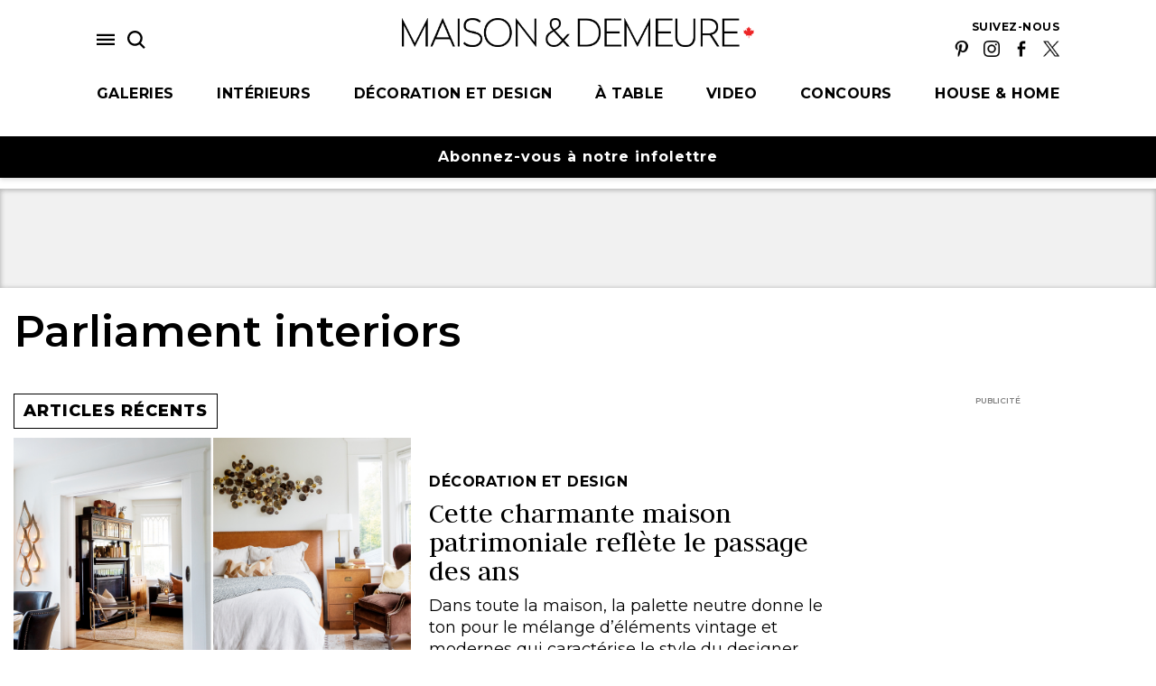

--- FILE ---
content_type: text/html; charset=UTF-8
request_url: https://maisonetdemeure.com/tag/parliament-interiors/
body_size: 17773
content:
  <!doctype html>
    
<!--[if lt IE 7]><html class="no-js ie ie6 lt-ie9 lt-ie8 lt-ie7" lang="fr-CA"> <![endif]-->
<!--[if IE 7]><html class="no-js ie ie7 lt-ie9 lt-ie8" lang="fr-CA"> <![endif]-->
<!--[if IE 8]><html class="no-js ie ie8 lt-ie9" lang="fr-CA"> <![endif]-->
<!--[if gt IE 8]><!--><html class="no-js" lang="fr-CA"> <!--<![endif]-->
<head>
    <meta charset="UTF-8" />
        <title>   
                            Maison &amp; Demeure - Parliament interiors Archives - Maison &amp; Demeure
                    </title>
    <meta name="description" content="Le style, la déco et vous !">
    <meta http-equiv="Content-Type" content="text/html; charset=UTF-8" />
    <meta http-equiv="X-UA-Compatible" content="IE=edge">
    <meta name="viewport" content="width=device-width, initial-scale=1.0">
    <link rel="author" href="https://maisonetdemeure.com/wp-content/themes/new-theme/humans.txt" />
    <link rel="pingback" href="https://maisonetdemeure.com/xmlrpc.php" />
    <script
        src="https://code.jquery.com/jquery-3.2.1.min.js"
        integrity="sha256-hwg4gsxgFZhOsEEamdOYGBf13FyQuiTwlAQgxVSNgt4="
        crossorigin="anonymous">
    </script>
    <meta name='robots' content='index, follow, max-image-preview:large, max-snippet:-1, max-video-preview:-1' />
	<style>img:is([sizes="auto" i], [sizes^="auto," i]) { contain-intrinsic-size: 3000px 1500px }</style>
	
	<!-- This site is optimized with the Yoast SEO plugin v24.5 - https://yoast.com/wordpress/plugins/seo/ -->
	<link rel="canonical" href="https://maisonetdemeure.com/tag/parliament-interiors/" />
	<meta property="og:locale" content="fr_CA" />
	<meta property="og:type" content="article" />
	<meta property="og:title" content="Parliament interiors Archives - Maison &amp; Demeure" />
	<meta property="og:url" content="https://maisonetdemeure.com/tag/parliament-interiors/" />
	<meta property="og:site_name" content="Maison &amp; Demeure" />
	<meta name="twitter:card" content="summary_large_image" />
	<meta name="twitter:site" content="@maisonetdemeure" />
	<script type="application/ld+json" class="yoast-schema-graph">{"@context":"https://schema.org","@graph":[{"@type":"CollectionPage","@id":"https://maisonetdemeure.com/tag/parliament-interiors/","url":"https://maisonetdemeure.com/tag/parliament-interiors/","name":"Parliament interiors Archives - Maison &amp; Demeure","isPartOf":{"@id":"https://maisonetdemeure.com/#website"},"primaryImageOfPage":{"@id":"https://maisonetdemeure.com/tag/parliament-interiors/#primaryimage"},"image":{"@id":"https://maisonetdemeure.com/tag/parliament-interiors/#primaryimage"},"thumbnailUrl":"https://maisonetdemeure.com/wp-content/uploads/2021/04/feature-parliament-interiors-toronto-home-final.jpg","breadcrumb":{"@id":"https://maisonetdemeure.com/tag/parliament-interiors/#breadcrumb"},"inLanguage":"fr-CA"},{"@type":"ImageObject","inLanguage":"fr-CA","@id":"https://maisonetdemeure.com/tag/parliament-interiors/#primaryimage","url":"https://maisonetdemeure.com/wp-content/uploads/2021/04/feature-parliament-interiors-toronto-home-final.jpg","contentUrl":"https://maisonetdemeure.com/wp-content/uploads/2021/04/feature-parliament-interiors-toronto-home-final.jpg","width":1280,"height":720},{"@type":"BreadcrumbList","@id":"https://maisonetdemeure.com/tag/parliament-interiors/#breadcrumb","itemListElement":[{"@type":"ListItem","position":1,"name":"Home","item":"https://maisonetdemeure.com/"},{"@type":"ListItem","position":2,"name":"Parliament interiors"}]},{"@type":"WebSite","@id":"https://maisonetdemeure.com/#website","url":"https://maisonetdemeure.com/","name":"Maison &amp; Demeure","description":"Le style, la déco et vous !","publisher":{"@id":"https://maisonetdemeure.com/#organization"},"potentialAction":[{"@type":"SearchAction","target":{"@type":"EntryPoint","urlTemplate":"https://maisonetdemeure.com/?s={search_term_string}"},"query-input":{"@type":"PropertyValueSpecification","valueRequired":true,"valueName":"search_term_string"}}],"inLanguage":"fr-CA"},{"@type":"Organization","@id":"https://maisonetdemeure.com/#organization","name":"Maison & Demeure","url":"https://maisonetdemeure.com/","logo":{"@type":"ImageObject","inLanguage":"fr-CA","@id":"https://maisonetdemeure.com/#/schema/logo/image/","url":"https://maisonetdemeure.com/wp-content/uploads/2016/08/MD-logo-homepage.png","contentUrl":"https://maisonetdemeure.com/wp-content/uploads/2016/08/MD-logo-homepage.png","width":350,"height":53,"caption":"Maison & Demeure"},"image":{"@id":"https://maisonetdemeure.com/#/schema/logo/image/"},"sameAs":["https://www.facebook.com/pages/Maison-Demeure/111790268832523","https://x.com/maisonetdemeure","https://www.instagram.com/maisonetdemeure/","https://www.pinterest.ca/maisonetdemeure/","https://www.youtube.com/channel/UCmmYfw6us7hCvzbA9az15IQ/"]}]}</script>
	<!-- / Yoast SEO plugin. -->


<link rel="alternate" type="application/rss+xml" title="Maison &amp; Demeure &raquo; Flux de l’étiquette Parliament interiors" href="https://maisonetdemeure.com/tag/parliament-interiors/feed/" />
<script type="text/javascript">
/* <![CDATA[ */
window._wpemojiSettings = {"baseUrl":"https:\/\/s.w.org\/images\/core\/emoji\/16.0.1\/72x72\/","ext":".png","svgUrl":"https:\/\/s.w.org\/images\/core\/emoji\/16.0.1\/svg\/","svgExt":".svg","source":{"concatemoji":"https:\/\/maisonetdemeure.com\/wp-includes\/js\/wp-emoji-release.min.js?ver=6.8.3"}};
/*! This file is auto-generated */
!function(s,n){var o,i,e;function c(e){try{var t={supportTests:e,timestamp:(new Date).valueOf()};sessionStorage.setItem(o,JSON.stringify(t))}catch(e){}}function p(e,t,n){e.clearRect(0,0,e.canvas.width,e.canvas.height),e.fillText(t,0,0);var t=new Uint32Array(e.getImageData(0,0,e.canvas.width,e.canvas.height).data),a=(e.clearRect(0,0,e.canvas.width,e.canvas.height),e.fillText(n,0,0),new Uint32Array(e.getImageData(0,0,e.canvas.width,e.canvas.height).data));return t.every(function(e,t){return e===a[t]})}function u(e,t){e.clearRect(0,0,e.canvas.width,e.canvas.height),e.fillText(t,0,0);for(var n=e.getImageData(16,16,1,1),a=0;a<n.data.length;a++)if(0!==n.data[a])return!1;return!0}function f(e,t,n,a){switch(t){case"flag":return n(e,"\ud83c\udff3\ufe0f\u200d\u26a7\ufe0f","\ud83c\udff3\ufe0f\u200b\u26a7\ufe0f")?!1:!n(e,"\ud83c\udde8\ud83c\uddf6","\ud83c\udde8\u200b\ud83c\uddf6")&&!n(e,"\ud83c\udff4\udb40\udc67\udb40\udc62\udb40\udc65\udb40\udc6e\udb40\udc67\udb40\udc7f","\ud83c\udff4\u200b\udb40\udc67\u200b\udb40\udc62\u200b\udb40\udc65\u200b\udb40\udc6e\u200b\udb40\udc67\u200b\udb40\udc7f");case"emoji":return!a(e,"\ud83e\udedf")}return!1}function g(e,t,n,a){var r="undefined"!=typeof WorkerGlobalScope&&self instanceof WorkerGlobalScope?new OffscreenCanvas(300,150):s.createElement("canvas"),o=r.getContext("2d",{willReadFrequently:!0}),i=(o.textBaseline="top",o.font="600 32px Arial",{});return e.forEach(function(e){i[e]=t(o,e,n,a)}),i}function t(e){var t=s.createElement("script");t.src=e,t.defer=!0,s.head.appendChild(t)}"undefined"!=typeof Promise&&(o="wpEmojiSettingsSupports",i=["flag","emoji"],n.supports={everything:!0,everythingExceptFlag:!0},e=new Promise(function(e){s.addEventListener("DOMContentLoaded",e,{once:!0})}),new Promise(function(t){var n=function(){try{var e=JSON.parse(sessionStorage.getItem(o));if("object"==typeof e&&"number"==typeof e.timestamp&&(new Date).valueOf()<e.timestamp+604800&&"object"==typeof e.supportTests)return e.supportTests}catch(e){}return null}();if(!n){if("undefined"!=typeof Worker&&"undefined"!=typeof OffscreenCanvas&&"undefined"!=typeof URL&&URL.createObjectURL&&"undefined"!=typeof Blob)try{var e="postMessage("+g.toString()+"("+[JSON.stringify(i),f.toString(),p.toString(),u.toString()].join(",")+"));",a=new Blob([e],{type:"text/javascript"}),r=new Worker(URL.createObjectURL(a),{name:"wpTestEmojiSupports"});return void(r.onmessage=function(e){c(n=e.data),r.terminate(),t(n)})}catch(e){}c(n=g(i,f,p,u))}t(n)}).then(function(e){for(var t in e)n.supports[t]=e[t],n.supports.everything=n.supports.everything&&n.supports[t],"flag"!==t&&(n.supports.everythingExceptFlag=n.supports.everythingExceptFlag&&n.supports[t]);n.supports.everythingExceptFlag=n.supports.everythingExceptFlag&&!n.supports.flag,n.DOMReady=!1,n.readyCallback=function(){n.DOMReady=!0}}).then(function(){return e}).then(function(){var e;n.supports.everything||(n.readyCallback(),(e=n.source||{}).concatemoji?t(e.concatemoji):e.wpemoji&&e.twemoji&&(t(e.twemoji),t(e.wpemoji)))}))}((window,document),window._wpemojiSettings);
/* ]]> */
</script>
<style id='wp-emoji-styles-inline-css' type='text/css'>

	img.wp-smiley, img.emoji {
		display: inline !important;
		border: none !important;
		box-shadow: none !important;
		height: 1em !important;
		width: 1em !important;
		margin: 0 0.07em !important;
		vertical-align: -0.1em !important;
		background: none !important;
		padding: 0 !important;
	}
</style>
<link rel='stylesheet' id='wp-block-library-css' href='https://maisonetdemeure.com/wp-includes/css/dist/block-library/style.min.css?ver=6.8.3' type='text/css' media='all' />
<style id='classic-theme-styles-inline-css' type='text/css'>
/*! This file is auto-generated */
.wp-block-button__link{color:#fff;background-color:#32373c;border-radius:9999px;box-shadow:none;text-decoration:none;padding:calc(.667em + 2px) calc(1.333em + 2px);font-size:1.125em}.wp-block-file__button{background:#32373c;color:#fff;text-decoration:none}
</style>
<style id='global-styles-inline-css' type='text/css'>
:root{--wp--preset--aspect-ratio--square: 1;--wp--preset--aspect-ratio--4-3: 4/3;--wp--preset--aspect-ratio--3-4: 3/4;--wp--preset--aspect-ratio--3-2: 3/2;--wp--preset--aspect-ratio--2-3: 2/3;--wp--preset--aspect-ratio--16-9: 16/9;--wp--preset--aspect-ratio--9-16: 9/16;--wp--preset--color--black: #000000;--wp--preset--color--cyan-bluish-gray: #abb8c3;--wp--preset--color--white: #ffffff;--wp--preset--color--pale-pink: #f78da7;--wp--preset--color--vivid-red: #cf2e2e;--wp--preset--color--luminous-vivid-orange: #ff6900;--wp--preset--color--luminous-vivid-amber: #fcb900;--wp--preset--color--light-green-cyan: #7bdcb5;--wp--preset--color--vivid-green-cyan: #00d084;--wp--preset--color--pale-cyan-blue: #8ed1fc;--wp--preset--color--vivid-cyan-blue: #0693e3;--wp--preset--color--vivid-purple: #9b51e0;--wp--preset--gradient--vivid-cyan-blue-to-vivid-purple: linear-gradient(135deg,rgba(6,147,227,1) 0%,rgb(155,81,224) 100%);--wp--preset--gradient--light-green-cyan-to-vivid-green-cyan: linear-gradient(135deg,rgb(122,220,180) 0%,rgb(0,208,130) 100%);--wp--preset--gradient--luminous-vivid-amber-to-luminous-vivid-orange: linear-gradient(135deg,rgba(252,185,0,1) 0%,rgba(255,105,0,1) 100%);--wp--preset--gradient--luminous-vivid-orange-to-vivid-red: linear-gradient(135deg,rgba(255,105,0,1) 0%,rgb(207,46,46) 100%);--wp--preset--gradient--very-light-gray-to-cyan-bluish-gray: linear-gradient(135deg,rgb(238,238,238) 0%,rgb(169,184,195) 100%);--wp--preset--gradient--cool-to-warm-spectrum: linear-gradient(135deg,rgb(74,234,220) 0%,rgb(151,120,209) 20%,rgb(207,42,186) 40%,rgb(238,44,130) 60%,rgb(251,105,98) 80%,rgb(254,248,76) 100%);--wp--preset--gradient--blush-light-purple: linear-gradient(135deg,rgb(255,206,236) 0%,rgb(152,150,240) 100%);--wp--preset--gradient--blush-bordeaux: linear-gradient(135deg,rgb(254,205,165) 0%,rgb(254,45,45) 50%,rgb(107,0,62) 100%);--wp--preset--gradient--luminous-dusk: linear-gradient(135deg,rgb(255,203,112) 0%,rgb(199,81,192) 50%,rgb(65,88,208) 100%);--wp--preset--gradient--pale-ocean: linear-gradient(135deg,rgb(255,245,203) 0%,rgb(182,227,212) 50%,rgb(51,167,181) 100%);--wp--preset--gradient--electric-grass: linear-gradient(135deg,rgb(202,248,128) 0%,rgb(113,206,126) 100%);--wp--preset--gradient--midnight: linear-gradient(135deg,rgb(2,3,129) 0%,rgb(40,116,252) 100%);--wp--preset--font-size--small: 13px;--wp--preset--font-size--medium: 20px;--wp--preset--font-size--large: 36px;--wp--preset--font-size--x-large: 42px;--wp--preset--spacing--20: 0.44rem;--wp--preset--spacing--30: 0.67rem;--wp--preset--spacing--40: 1rem;--wp--preset--spacing--50: 1.5rem;--wp--preset--spacing--60: 2.25rem;--wp--preset--spacing--70: 3.38rem;--wp--preset--spacing--80: 5.06rem;--wp--preset--shadow--natural: 6px 6px 9px rgba(0, 0, 0, 0.2);--wp--preset--shadow--deep: 12px 12px 50px rgba(0, 0, 0, 0.4);--wp--preset--shadow--sharp: 6px 6px 0px rgba(0, 0, 0, 0.2);--wp--preset--shadow--outlined: 6px 6px 0px -3px rgba(255, 255, 255, 1), 6px 6px rgba(0, 0, 0, 1);--wp--preset--shadow--crisp: 6px 6px 0px rgba(0, 0, 0, 1);}:where(.is-layout-flex){gap: 0.5em;}:where(.is-layout-grid){gap: 0.5em;}body .is-layout-flex{display: flex;}.is-layout-flex{flex-wrap: wrap;align-items: center;}.is-layout-flex > :is(*, div){margin: 0;}body .is-layout-grid{display: grid;}.is-layout-grid > :is(*, div){margin: 0;}:where(.wp-block-columns.is-layout-flex){gap: 2em;}:where(.wp-block-columns.is-layout-grid){gap: 2em;}:where(.wp-block-post-template.is-layout-flex){gap: 1.25em;}:where(.wp-block-post-template.is-layout-grid){gap: 1.25em;}.has-black-color{color: var(--wp--preset--color--black) !important;}.has-cyan-bluish-gray-color{color: var(--wp--preset--color--cyan-bluish-gray) !important;}.has-white-color{color: var(--wp--preset--color--white) !important;}.has-pale-pink-color{color: var(--wp--preset--color--pale-pink) !important;}.has-vivid-red-color{color: var(--wp--preset--color--vivid-red) !important;}.has-luminous-vivid-orange-color{color: var(--wp--preset--color--luminous-vivid-orange) !important;}.has-luminous-vivid-amber-color{color: var(--wp--preset--color--luminous-vivid-amber) !important;}.has-light-green-cyan-color{color: var(--wp--preset--color--light-green-cyan) !important;}.has-vivid-green-cyan-color{color: var(--wp--preset--color--vivid-green-cyan) !important;}.has-pale-cyan-blue-color{color: var(--wp--preset--color--pale-cyan-blue) !important;}.has-vivid-cyan-blue-color{color: var(--wp--preset--color--vivid-cyan-blue) !important;}.has-vivid-purple-color{color: var(--wp--preset--color--vivid-purple) !important;}.has-black-background-color{background-color: var(--wp--preset--color--black) !important;}.has-cyan-bluish-gray-background-color{background-color: var(--wp--preset--color--cyan-bluish-gray) !important;}.has-white-background-color{background-color: var(--wp--preset--color--white) !important;}.has-pale-pink-background-color{background-color: var(--wp--preset--color--pale-pink) !important;}.has-vivid-red-background-color{background-color: var(--wp--preset--color--vivid-red) !important;}.has-luminous-vivid-orange-background-color{background-color: var(--wp--preset--color--luminous-vivid-orange) !important;}.has-luminous-vivid-amber-background-color{background-color: var(--wp--preset--color--luminous-vivid-amber) !important;}.has-light-green-cyan-background-color{background-color: var(--wp--preset--color--light-green-cyan) !important;}.has-vivid-green-cyan-background-color{background-color: var(--wp--preset--color--vivid-green-cyan) !important;}.has-pale-cyan-blue-background-color{background-color: var(--wp--preset--color--pale-cyan-blue) !important;}.has-vivid-cyan-blue-background-color{background-color: var(--wp--preset--color--vivid-cyan-blue) !important;}.has-vivid-purple-background-color{background-color: var(--wp--preset--color--vivid-purple) !important;}.has-black-border-color{border-color: var(--wp--preset--color--black) !important;}.has-cyan-bluish-gray-border-color{border-color: var(--wp--preset--color--cyan-bluish-gray) !important;}.has-white-border-color{border-color: var(--wp--preset--color--white) !important;}.has-pale-pink-border-color{border-color: var(--wp--preset--color--pale-pink) !important;}.has-vivid-red-border-color{border-color: var(--wp--preset--color--vivid-red) !important;}.has-luminous-vivid-orange-border-color{border-color: var(--wp--preset--color--luminous-vivid-orange) !important;}.has-luminous-vivid-amber-border-color{border-color: var(--wp--preset--color--luminous-vivid-amber) !important;}.has-light-green-cyan-border-color{border-color: var(--wp--preset--color--light-green-cyan) !important;}.has-vivid-green-cyan-border-color{border-color: var(--wp--preset--color--vivid-green-cyan) !important;}.has-pale-cyan-blue-border-color{border-color: var(--wp--preset--color--pale-cyan-blue) !important;}.has-vivid-cyan-blue-border-color{border-color: var(--wp--preset--color--vivid-cyan-blue) !important;}.has-vivid-purple-border-color{border-color: var(--wp--preset--color--vivid-purple) !important;}.has-vivid-cyan-blue-to-vivid-purple-gradient-background{background: var(--wp--preset--gradient--vivid-cyan-blue-to-vivid-purple) !important;}.has-light-green-cyan-to-vivid-green-cyan-gradient-background{background: var(--wp--preset--gradient--light-green-cyan-to-vivid-green-cyan) !important;}.has-luminous-vivid-amber-to-luminous-vivid-orange-gradient-background{background: var(--wp--preset--gradient--luminous-vivid-amber-to-luminous-vivid-orange) !important;}.has-luminous-vivid-orange-to-vivid-red-gradient-background{background: var(--wp--preset--gradient--luminous-vivid-orange-to-vivid-red) !important;}.has-very-light-gray-to-cyan-bluish-gray-gradient-background{background: var(--wp--preset--gradient--very-light-gray-to-cyan-bluish-gray) !important;}.has-cool-to-warm-spectrum-gradient-background{background: var(--wp--preset--gradient--cool-to-warm-spectrum) !important;}.has-blush-light-purple-gradient-background{background: var(--wp--preset--gradient--blush-light-purple) !important;}.has-blush-bordeaux-gradient-background{background: var(--wp--preset--gradient--blush-bordeaux) !important;}.has-luminous-dusk-gradient-background{background: var(--wp--preset--gradient--luminous-dusk) !important;}.has-pale-ocean-gradient-background{background: var(--wp--preset--gradient--pale-ocean) !important;}.has-electric-grass-gradient-background{background: var(--wp--preset--gradient--electric-grass) !important;}.has-midnight-gradient-background{background: var(--wp--preset--gradient--midnight) !important;}.has-small-font-size{font-size: var(--wp--preset--font-size--small) !important;}.has-medium-font-size{font-size: var(--wp--preset--font-size--medium) !important;}.has-large-font-size{font-size: var(--wp--preset--font-size--large) !important;}.has-x-large-font-size{font-size: var(--wp--preset--font-size--x-large) !important;}
:where(.wp-block-post-template.is-layout-flex){gap: 1.25em;}:where(.wp-block-post-template.is-layout-grid){gap: 1.25em;}
:where(.wp-block-columns.is-layout-flex){gap: 2em;}:where(.wp-block-columns.is-layout-grid){gap: 2em;}
:root :where(.wp-block-pullquote){font-size: 1.5em;line-height: 1.6;}
</style>
<link rel='stylesheet' id='contact-form-7-css' href='https://maisonetdemeure.com/wp-content/plugins/contact-form-7/includes/css/styles.css?ver=5.8.7' type='text/css' media='all' />
<link rel='stylesheet' id='forms-for-campaign-monitor-custom_cm_monitor_css-css' href='https://maisonetdemeure.com/wp-content/plugins/forms-for-campaign-monitor/forms/views/public/css/app.css?ver=1.0.0' type='text/css' media='all' />
<link rel="https://api.w.org/" href="https://maisonetdemeure.com/wp-json/" /><link rel="alternate" title="JSON" type="application/json" href="https://maisonetdemeure.com/wp-json/wp/v2/tags/28586" /><link rel="EditURI" type="application/rsd+xml" title="RSD" href="https://maisonetdemeure.com/xmlrpc.php?rsd" />


    
            <script type=text/javascript src="https://maisonetdemeure.com/wp-content/themes/new-theme/dist/assets/ads/ads-archive.js?v=1760993740"></script>
    
    <!-- Ads -->
    <script type='text/javascript'>
    var googletag = googletag || {};
    googletag.cmd = googletag.cmd || [];
    (function() {
    var gads = document.createElement('script');
    gads.async = true;
    gads.type = 'text/javascript';
    var useSSL = 'https:' == document.location.protocol;
    gads.src = (useSSL ? 'https:' : 'http:') +
    '//www.googletagservices.com/tag/js/gpt.js';
    var node = document.getElementsByTagName('script')[0];
    node.parentNode.insertBefore(gads, node);
    })();
    </script>
</script>
<!-- Google Tag Manager -->
<script>(function(w,d,s,l,i){w[l]=w[l]||[];w[l].push({'gtm.start':
new Date().getTime(),event:'gtm.js'});var f=d.getElementsByTagName(s)[0],
j=d.createElement(s),dl=l!='dataLayer'?'&l='+l:'';j.async=true;j.src=
'https://www.googletagmanager.com/gtm.js?id='+i+dl;f.parentNode.insertBefore(j,f);
})(window,document,'script','dataLayer','GTM-5MDFL8C');</script>
<!-- End Google Tag Manager -->

<!-- Facebook Pixel Code -->
<script>
!function(f,b,e,v,n,t,s)
{if(f.fbq)return;n=f.fbq=function(){n.callMethod?
n.callMethod.apply(n,arguments):n.queue.push(arguments)};
if(!f._fbq)f._fbq=n;n.push=n;n.loaded=!0;n.version='2.0';
n.queue=[];t=b.createElement(e);t.async=!0;
t.src=v;s=b.getElementsByTagName(e)[0];
s.parentNode.insertBefore(t,s)}(window,document,'script',
'https://connect.facebook.net/en_US/fbevents.js');
fbq('init', '410465369380819'); 
fbq('track', 'PageView');
</script>
<noscript>
 <img height="1" width="1" src="https://www.facebook.com/tr?id=410465369380819&ev=PageView&noscript=1"/>
</noscript>
<!-- End Facebook Pixel Code -->

<!-- SearchKings JS -->
<script async src="//234639.tctm.co/t.js"></script>
<!-- End SearchKings JS -->

<!-- Global site tag (gtag.js) - Google Analytics -->
<script async src="https://www.googletagmanager.com/gtag/js?id=UA-497751-17"></script>
<script>
  window.dataLayer = window.dataLayer || [];
  function gtag(){dataLayer.push(arguments);}
  gtag('js', new Date());

  gtag('config', 'UA-497751-17');
</script>

<script type="text/javascript">
	window.googletag = window.googletag || {cmd: []};

	googletag.cmd.push(function() {
		googletag.pubads()
					.setTargeting("path", "tag-parliament-interiors")
					.setTargeting("node_type", "category")
					.setTargeting("sponsor", "")
					.setTargeting("tags", "maison centenaire,maison familiale,maison familiale fonctionnelle,maison familiale organis\u00e9e,maison familiale styl\u00e9e,maison patrimoniale,parliament interiors,patrimonial,transformation de maison,vancouver,vieille maison,vintage,visite de maison,visites de maisons")
					.setTargeting("category", "d\u00e9coration et design,visites guid\u00e9es")
				
		googletag.enableServices();
		googletag.pubads().setTargeting("url", window.location.href);
	});
	
		
	
	// END TEADS AD SLOT //
	
	</script>

	<!-- Taboola Pixel Code -->
<script type='text/javascript'>
  window._tfa = window._tfa || [];
  window._tfa.push({notify: 'event', name: 'page_view', id: 1344024});
  !function (t, f, a, x) {
         if (!document.getElementById(x)) {
            t.async = 1;t.src = a;t.id=x;f.parentNode.insertBefore(t, f);
         }
  }(document.createElement('script'),
  document.getElementsByTagName('script')[0],
  '//cdn.taboola.com/libtrc/unip/1344024/tfa.js',
  'tb_tfa_script');
</script>
<noscript>
  <img src='https://trc.taboola.com/1344024/log/3/unip?en=page_view'
      width='0' height='0' style='display:none' />
</noscript>
<!-- End of Taboola Pixel Code -->

    <!-- End Ads -->			    <link rel="stylesheet" href="https://maisonetdemeure.com/wp-content/themes/new-theme/dist/assets/styles.css?v=1760993740" type="text/css" />
	  
	<meta property="og:site_name" content="House &amp; Home" />
    <link rel="apple-touch-icon" sizes="57x57" href="https://maisonetdemeure.com/wp-content/themes/new-theme/assets/images/apple-icon-57x57.png">
    <link rel="apple-touch-icon" sizes="60x60" href="https://maisonetdemeure.com/wp-content/themes/new-theme/assets/images/apple-icon-60x60.png">
    <link rel="apple-touch-icon" sizes="72x72" href="https://maisonetdemeure.com/wp-content/themes/new-theme/assets/images/apple-icon-72x72.png">
    <link rel="apple-touch-icon" sizes="76x76" href="https://maisonetdemeure.com/wp-content/themes/new-theme/assets/images/apple-icon-76x76.png">
    <link rel="apple-touch-icon" sizes="114x114" href="https://maisonetdemeure.com/wp-content/themes/new-theme/assets/images/apple-icon-114x114.png">
    <link rel="apple-touch-icon" sizes="120x120" href="https://maisonetdemeure.com/wp-content/themes/new-theme/assets/images/apple-icon-120x120.png">
    <link rel="apple-touch-icon" sizes="144x144" href="https://maisonetdemeure.com/wp-content/themes/new-theme/assets/images/apple-icon-144x144.png">
    <link rel="apple-touch-icon" sizes="152x152" href="https://maisonetdemeure.com/wp-content/themes/new-theme/assets/images/apple-icon-152x152.png">
    <link rel="apple-touch-icon" sizes="180x180" href="https://maisonetdemeure.com/wp-content/themes/new-theme/assets/images/apple-icon-180x180.png">
    <link rel="icon" type="image/png" sizes="192x192"  href="https://maisonetdemeure.com/wp-content/themes/new-theme/assets/images/android-icon-192x192.png">
    <link rel="icon" type="image/png" sizes="32x32" href="https://maisonetdemeure.com/wp-content/themes/new-theme/assets/images/favicon-32x32.png">
    <link rel="icon"   type="image/png" sizes="96x96" href="https://maisonetdemeure.com/wp-content/themes/new-theme/assets/images/favicon-96x96.png">
    <link rel="icon" type="image/png" sizes="16x16" href="https://maisonetdemeure.com/wp-content/themes/new-theme/assets/images/favicon-16x16.png">
    <link rel="manifest" href="https://maisonetdemeure.com/wp-content/themes/new-theme/assets/images/manifest.json">
    <link rel="stylesheet" href="https://cdn.knightlab.com/libs/juxtapose/latest/css/juxtapose.css">
    <link rel="stylesheet" href="https://cdn.jsdelivr.net/npm/bootstrap-icons@1.9.1/font/bootstrap-icons.css">
    <meta name="msapplication-TileColor" content="#ffffff">
    <meta name="msapplication-TileImage" content="https://maisonetdemeure.com/wp-content/themes/new-theme/assets/images/ms-icon-144x144.png">
    <meta name="theme-color" content="#ffffff">
    <script src="https://cdnjs.cloudflare.com/polyfill/v2/polyfill.min.js"></script>
    <script>window.MSInputMethodContext && document.documentMode && document.write('<script src="https://maisonetdemeure.com/wp-content/themes/new-theme/assets/vendors/ie11CustomProperties.js"><\x2fscript>');</script>
	</head>


<body class="archive tag tag-parliament-interiors tag-28586 wp-theme-new-theme page- has-hover" data-site="md" data-template="base.twig" data-scheme="">
  <!-- Google Tag Manager (noscript) -->
    <noscript><iframe src="https://www.googletagmanager.com/ns.html?id=GTM-5MDFL8C" height="0" width="0" style="display:none;visibility:hidden"></iframe></noscript>
  <!-- End Google Tag Manager (noscript) -->
  <div class="cLoader"><div class="cLoader-bar"></div></div>
  <a href="#content" class="visually-hidden">Skip to main content</a>
  <script type="text/javascript">
    document.body.classList.add("preload");
  </script>
      <header id="header">
        
  <div class="cHeader">
    <div class="cHeader-inner">
      <div class="cHeader-image cHeader-image--left">
              </div>
      <div class="cHeader-content">
        <div class="cHeader-body">
          <div class="cHeader-left">
                        <div class="cHeader-icons">
              <button class="cHeader-button cHeader-hamburger"><svg role="img" aria-label="Menu" class="icon-hamburger cHeader-icon"><use xlink:href="#icon-hamburger"></use></svg></button>
              <button class="cHeader-button cHeader-search"><svg role="img" aria-label="Search" class="icon-search cHeader-icon"><use xlink:href="#icon-search"></use></svg></button>
            </div>
          </div>
          <div class="cHeader-center">
            <div class="logo-leaf">
              <a href="/">
                <img src="https://maisonetdemeure.com/wp-content/themes/new-theme/assets/images/logo.png?v=2" alt="Maison &amp; Demeure Logo" />
              </a>
            </div>
                      </div>
          <div class="cHeader-right">
            <div class="cHeaderSocial">
              <p class="cHeaderSocial-heading category-heading">Suivez-nous</p>
                  <ul class="cHeaderSocial-list">
      <li class="cHeaderSocial-item">
        <a class="cHeaderSocial-link" target="_blank" href="https://maisonetdemeure.com/pinterest"><img src="/wp-content/themes/new-theme/assets/images/icon-pinterest.png" alt="Pinterest" width="18" /></a>
      </li>
      <li class="cHeaderSocial-item">
        <a class="cHeaderSocial-link" target="_blank" href="https://maisonetdemeure.com/instagram"><img src="/wp-content/themes/new-theme/assets/images/icon-instagram.png" alt="Instagram" width="18" /></a>
      </li>
      <li class="cHeaderSocial-item">
        <a class="cHeaderSocial-link" target="_blank" href="https://maisonetdemeure.com/facebook"><img src="/wp-content/themes/new-theme/assets/images/icon-facebook.png" alt="Facebook" width="18" /></a>
      </li>
      <li class="cHeaderSocial-item">
        <a class="cHeaderSocial-link" target="_blank" href="https://maisonetdemeure.com/twitter"><img src="/wp-content/themes/new-theme/assets/images/icon-x.png" alt="X" width="18" /></a>
      </li>
    </ul>
  
                          </div>
          </div>
          <div class="cHeader-mobile">
            <button class="cHeader-button cHeader-search"><svg role="img" aria-label="Search" class="icon-search cHeader-icon"><use xlink:href="#icon-search"></use></svg></button>
          </div>
        </div>
        <nav class="cHeader-nav">
          <ul class="cHeader-list">
                                        <li class="cHeader-item">
                <a class="cHeader-link link category-heading menu-item menu-item-type-post_type menu-item-object-page menu-item-54243" target=""  href="https://maisonetdemeure.com/galerie/">
                 Galeries                </a>
              </li>
                                        <li class="cHeader-item">
                <a class="cHeader-link link category-heading menu-item menu-item-type-taxonomy menu-item-object-category menu-item-48162 menu-item-has-children" target=""  href="https://maisonetdemeure.com/category/interieurs/">
                 Intérieurs                </a>
              </li>
                                        <li class="cHeader-item">
                <a class="cHeader-link link category-heading menu-item menu-item-type-taxonomy menu-item-object-category menu-item-48184 menu-item-has-children" target=""  href="https://maisonetdemeure.com/category/decoration/">
                 Décoration et design                </a>
              </li>
                                        <li class="cHeader-item">
                <a class="cHeader-link link category-heading menu-item menu-item-type-taxonomy menu-item-object-category menu-item-48193 menu-item-has-children" target=""  href="https://maisonetdemeure.com/category/a-table/">
                 À table                </a>
              </li>
                                        <li class="cHeader-item">
                <a class="cHeader-link link category-heading menu-item menu-item-type-taxonomy menu-item-object-category menu-item-55792 menu-item-has-children" target=""  href="https://maisonetdemeure.com/category/tv-md/">
                 Video                </a>
              </li>
                                        <li class="cHeader-item">
                <a class="cHeader-link link category-heading menu-item menu-item-type-post_type menu-item-object-page menu-item-90058" target=""  href="https://maisonetdemeure.com/concours-et-promotions/">
                 Concours                </a>
              </li>
                                        <li class="cHeader-item">
                <a class="cHeader-link link category-heading menu-item menu-item-type-custom menu-item-object-custom menu-item-97715" target="_blank" rel="noopener noreferer" href="https://houseandhome.com">
                 House & Home                </a>
              </li>
                      </ul>
        </nav>
      </div>
      <div class="cHeader-image cHeader-image--right">
                                  <div class="cImg"><div class="cImg--pusher" style="padding-top:NAN%;"></div><div class="cImg--image cImg-size--320" style="background-image: url('https://maisonetdemeure.com/wp-content/uploads/imported/galleries/grantdining.jpg');"></div><div class="cImg--image cImg-size--640" style="background-image: url('https://maisonetdemeure.com/wp-content/uploads/imported/galleries/grantdining.jpg');"></div><div class="cImg--image cImg-size--960" style="background-image: url('https://maisonetdemeure.com/wp-content/uploads/imported/galleries/grantdining.jpg');"></div><div class="cImg--image cImg-size--1440" style="background-image: url('https://maisonetdemeure.com/wp-content/uploads/imported/galleries/grantdining.jpg');"></div><div class="cImg--image cImg-size--2048" style="background-image: url('https://maisonetdemeure.com/wp-content/uploads/imported/galleries/grantdining.jpg');"></div></div>
              </div>
    </div>
                  <div class="cHeaderBanner">
        <div class="cHeaderBanner-inner">
          <a class="cHeaderBanner-text" href="http://maisonetdemeure.com/infolettre">
            Abonnez-vous à notre infolettre
          </a>
        </div>
      </div>
      </div>

  <div class="dialog-backdrop">
		<div class="dialog-background"></div>
    <div tabindex="0"></div>
    <div role="dialog"
        id="menuDialog"
        aria-label="Menu"
        aria-modal="true"
        class="cMenu">
      <div class="cMenu-inner">
        <div class="cMenu-section cMenu-header">
          <a href="/" class="cMenu-logo"><svg role="img" aria-label="House &amp; Home" class="icon-logo-md"><use xlink:href="#icon-logo-md"></use></svg></a>
          <button class="cMenu-button cMenu-close" aria-label="Close menu"><span>+</span></button>
        </div>
        <div class="cMenu-body">
          <div class="cMenuSearch">
            <form class="cMenuSearch-form" method="get" action="/">
              <input type="text" placeholder=Recherche class="cMenuSearch-input" name="s">
              <button type="submit" class="cMenuSearch-button"><svg role="img" aria-label="" class="icon-search"><use xlink:href="#icon-search"></use></svg><span class="visually-hidden">Recherche</span</button>
            </form>
          </div>
          <div class="cMenu-section">
            <ul class="cMenu-list"><li class="cMenu-item"><a class="cMenu-link cMenu-link--bold category-heading" href="https://maisonetdemeure.com/galerie/">
                       Galeries                    </a></li><li class="cMenu-item"><button class="cMenu-link cMenu-link--bold cMenu-dropdown category-heading">
                       Intérieurs                      <svg role="img" aria-label="" class="icon-double-arrow"><use xlink:href="#icon-double-arrow"></use></svg>
                    </button><ul class="cMenu-list cMenu-list--nested cMenu-list--black"><li class="cMenu-item cMenu-item--nested"><a class="cMenu-link category-heading" href="https://maisonetdemeure.com/category/interieurs/cuisines/">
                               Cuisines                            </a></li><li class="cMenu-item cMenu-item--nested"><a class="cMenu-link category-heading" href="https://maisonetdemeure.com/category/interieurs/salles_de_bain/">
                               Salles de bain                            </a></li><li class="cMenu-item cMenu-item--nested"><a class="cMenu-link category-heading" href="https://maisonetdemeure.com/category/interieurs/salons/">
                               Salons                            </a></li><li class="cMenu-item cMenu-item--nested"><a class="cMenu-link category-heading" href="https://maisonetdemeure.com/category/interieurs/chambres_denfants/">
                               Chambres d'enfants                            </a></li><li class="cMenu-item cMenu-item--nested"><a class="cMenu-link category-heading" href="https://maisonetdemeure.com/category/interieurs/salles_a_manger/">
                               Salles à manger                            </a></li><li class="cMenu-item cMenu-item--nested"><a class="cMenu-link category-heading" href="https://maisonetdemeure.com/category/interieurs/chambres/">
                               Chambres                            </a></li><li class="cMenu-item cMenu-item--nested"><a class="cMenu-link category-heading" href="https://maisonetdemeure.com/category/interieurs/sous-sols/">
                               Sous-sols                            </a></li><li class="cMenu-item cMenu-item--nested"><a class="cMenu-link category-heading" href="https://maisonetdemeure.com/category/interieurs/buanderies/">
                               Buanderies                            </a></li><li class="cMenu-item cMenu-item--nested"><a class="cMenu-link category-heading" href="https://maisonetdemeure.com/category/interieurs/bureaux_et_espaces_de_travail/">
                               Bureaux et espaces de travail                            </a></li><li class="cMenu-item cMenu-item--nested"><a class="cMenu-link category-heading" href="https://maisonetdemeure.com/category/interieurs/entrees_et_vestibules/">
                               Entrées et vestibules                            </a></li><li class="cMenu-item cMenu-item--nested"><a class="cMenu-link category-heading" href="https://maisonetdemeure.com/category/interieurs/couloirs_et_escaliers/">
                               Couloirs et escaliers                            </a></li><li class="cMenu-item cMenu-item--nested"><a class="cMenu-link category-heading" href="https://maisonetdemeure.com/category/interieurs/exterieur/">
                               ESPACES EXTÉRIEURS                            </a></li></ul></li><li class="cMenu-item"><button class="cMenu-link cMenu-link--bold cMenu-dropdown category-heading">
                       Décoration et design                      <svg role="img" aria-label="" class="icon-double-arrow"><use xlink:href="#icon-double-arrow"></use></svg>
                    </button><ul class="cMenu-list cMenu-list--nested cMenu-list--black"><li class="cMenu-item cMenu-item--nested"><a class="cMenu-link category-heading" href="https://maisonetdemeure.com/category/decoration/visites-guidees/">
                               Visites guidées                            </a></li><li class="cMenu-item cMenu-item--nested"><a class="cMenu-link category-heading" href="https://maisonetdemeure.com/category/decoration/conseils-deco/">
                               Conseils déco                            </a></li><li class="cMenu-item cMenu-item--nested"><a class="cMenu-link category-heading" href="https://maisonetdemeure.com/category/decoration/petits-espaces/">
                               Petits espaces                            </a></li><li class="cMenu-item cMenu-item--nested"><a class="cMenu-link category-heading" href="https://maisonetdemeure.com/category/decoration/boutiques/">
                               Boutiques                            </a></li><li class="cMenu-item cMenu-item--nested"><a class="cMenu-link category-heading" href="https://maisonetdemeure.com/category/decoration/trouvailles-shopping/">
                               Trouvailles shopping                            </a></li><li class="cMenu-item cMenu-item--nested"><a class="cMenu-link category-heading" href="https://maisonetdemeure.com/category/decoration/nouvelles/">
                               nouvelles                            </a></li><li class="cMenu-item cMenu-item--nested"><a class="cMenu-link category-heading" href="https://maisonetdemeure.com/category/decoration/bricolage/">
                               Bricolage                            </a></li><li class="cMenu-item cMenu-item--nested"><a class="cMenu-link category-heading" href="https://maisonetdemeure.com/category/decoration/organisation/">
                               Organisation                            </a></li><li class="cMenu-item cMenu-item--nested"><a class="cMenu-link category-heading" href="https://maisonetdemeure.com/category/decoration/peinture/">
                               Peinture                            </a></li><li class="cMenu-item cMenu-item--nested"><a class="cMenu-link category-heading" href="https://maisonetdemeure.com/category/decoration/immobilier/">
                               immobilier                            </a></li></ul></li><li class="cMenu-item"><button class="cMenu-link cMenu-link--bold cMenu-dropdown category-heading">
                       À table                      <svg role="img" aria-label="" class="icon-double-arrow"><use xlink:href="#icon-double-arrow"></use></svg>
                    </button><ul class="cMenu-list cMenu-list--nested cMenu-list--black"><li class="cMenu-item cMenu-item--nested"><a class="cMenu-link category-heading" href="https://maisonetdemeure.com/category/a-table/recette/">
                               Recettes                            </a></li><li class="cMenu-item cMenu-item--nested"><a class="cMenu-link category-heading" href="https://maisonetdemeure.com/category/a-table/recevoir/">
                               Recevoir                            </a></li><li class="cMenu-item cMenu-item--nested"><a class="cMenu-link category-heading" href="https://maisonetdemeure.com/category/a-table/quoi-manger/">
                               Quoi manger?                            </a></li></ul></li><li class="cMenu-item"><button class="cMenu-link cMenu-link--bold cMenu-dropdown category-heading">
                       Video                      <svg role="img" aria-label="" class="icon-double-arrow"><use xlink:href="#icon-double-arrow"></use></svg>
                    </button><ul class="cMenu-list cMenu-list--nested cMenu-list--black"><li class="cMenu-item cMenu-item--nested"><a class="cMenu-link category-heading" href="https://maisonetdemeure.com/category/tv-md/">
                               REGARDEZ NOS VIDÉOS                            </a></li></ul></li><li class="cMenu-item"><a class="cMenu-link cMenu-link--bold category-heading" href="https://maisonetdemeure.com/concours-et-promotions/">
                       Concours                    </a></li><li class="cMenu-item"><a class="cMenu-link cMenu-link--bold category-heading" href="https://houseandhome.com">
                       House & Home                    </a></li></ul>
          </div>
          <div class="cMenu-section">
            <ul class="cMenu-list"><li class="cMenu-item"><a class="cMenu-link category-heading" href="https://maisonetdemeure.com/infolettre/">
                       Infolettre                    </a></li></ul>
          </div>
          <div class="cMenu-section cMenu-section--padding">
            <p class="cMenu-heading category-heading">Suivez-nous</p>
                <ul class="cHeaderSocial-list">
      <li class="cHeaderSocial-item">
        <a class="cHeaderSocial-link" target="_blank" href="https://maisonetdemeure.com/pinterest"><img src="/wp-content/themes/new-theme/assets/images/icon-pinterest.png" alt="Pinterest" width="18" /></a>
      </li>
      <li class="cHeaderSocial-item">
        <a class="cHeaderSocial-link" target="_blank" href="https://maisonetdemeure.com/instagram"><img src="/wp-content/themes/new-theme/assets/images/icon-instagram.png" alt="Instagram" width="18" /></a>
      </li>
      <li class="cHeaderSocial-item">
        <a class="cHeaderSocial-link" target="_blank" href="https://maisonetdemeure.com/facebook"><img src="/wp-content/themes/new-theme/assets/images/icon-facebook.png" alt="Facebook" width="18" /></a>
      </li>
      <li class="cHeaderSocial-item">
        <a class="cHeaderSocial-link" target="_blank" href="https://maisonetdemeure.com/twitter"><img src="/wp-content/themes/new-theme/assets/images/icon-x.png" alt="X" width="18" /></a>
      </li>
    </ul>
  
          </div>
        </div>
      </div>
    </div>
    <div tabindex="0"></div>
  </div>
    </header>
    <script type="speculationrules">
{"prefetch":[{"source":"document","where":{"and":[{"href_matches":"\/*"},{"not":{"href_matches":["\/wp-*.php","\/wp-admin\/*","\/wp-content\/uploads\/*","\/wp-content\/*","\/wp-content\/plugins\/*","\/wp-content\/themes\/new-theme\/*","\/*\\?(.+)"]}},{"not":{"selector_matches":"a[rel~=\"nofollow\"]"}},{"not":{"selector_matches":".no-prefetch, .no-prefetch a"}}]},"eagerness":"conservative"}]}
</script>

<!-- font handler -->
    <script type="text/javascript" src="https://maisonetdemeure.com/wp-content/plugins/contact-form-7/includes/swv/js/index.js?ver=5.8.7" id="swv-js"></script>
<script type="text/javascript" id="contact-form-7-js-extra">
/* <![CDATA[ */
var wpcf7 = {"api":{"root":"https:\/\/maisonetdemeure.com\/wp-json\/","namespace":"contact-form-7\/v1"},"cached":"1"};
/* ]]> */
</script>
<script type="text/javascript" src="https://maisonetdemeure.com/wp-content/plugins/contact-form-7/includes/js/index.js?ver=5.8.7" id="contact-form-7-js"></script>
<script type="text/javascript" id="forms-for-campaign-monitor-ajax-script-public-js-extra">
/* <![CDATA[ */
var ajax_request = {"ajax_url":"https:\/\/maisonetdemeure.com\/wp-admin\/admin-ajax.php"};
/* ]]> */
</script>
<script type="text/javascript" src="https://maisonetdemeure.com/wp-content/plugins/forms-for-campaign-monitor/forms/views/public/js/app.js?ver=6.8.3" id="forms-for-campaign-monitor-ajax-script-public-js"></script>
<script type="text/javascript" id="st_dfp_ads_helper-js-extra">
/* <![CDATA[ */
var custom_targeting = {"TAGS":"maison centenaire, maison familiale, maison familiale fonctionnelle, maison familiale organise, maison familiale style, maison patrimoniale, Parliament interiors, patrimonial, transformation de maison, vancouver, vieille maison, vintage, visite de maison, visites de maisons","CATEGORY":"Dcoration et design, Visites guides","DOMAIN":"maisonetdemeure.com","USERTYPE":"anonymous","path":"tag-parliament-interiors","Section":"decoration,visites-guidees","node_type":"category","sponsor":""};
/* ]]> */
</script>
<script type="text/javascript" src="https://maisonetdemeure.com/wp-content/plugins/st_dfp_ads/assets/js/helper.js?ver=6.8.3" id="st_dfp_ads_helper-js"></script>

    <section id="content" role="main" class="content-wrapper">
    <div class="wrapper ">
        <div class="cBanner" data-id="">
    <div class="cBanner-inner  container">
      <!-- /18542492/MD_Billboard_970x250 -->
      <div id='div-gpt-ad-1686839641950-0' style='min-width: 970px; min-height: 90px;'>
        <script>
          googletag.cmd.push(function() { googletag.display('div-gpt-ad-1686839641950-0'); });
        </script>
      </div>
    </div>
  </div>
  <div class="cArchive">
        <div class="cArchive-header">
      <div class="cArchive-header-inner container">
        <h1 class="cArchive-title">Parliament interiors</h1>
      </div>
    </div>
                    
    <div class="cArchive-inner container">
      <div class="cArchive-content">
                <div class="cArchive-grid-header">
          <h3 class="cArchive-button">
                         Articles récents                      </h3>
        </div>
        <div class="cArchive-column-grid">
                                                                        

<a href="https://maisonetdemeure.com/gallery/charmante-maison-patrimoniale-passage-des-ans/"
  class="cStory lazyload  "
    >
      <div class="cStory-inner cStory-inner--horizontal">
    <div class="cStory-image ">
      <div class="cImg"><div class="cImg--pusher" style="padding-top:56.25%;"></div><div class="cImg--image cImg-size--320" style="background-image: url('https://maisonetdemeure.com/wp-content/uploads/2021/04/feature-parliament-interiors-toronto-home-final.jpg');"></div><div class="cImg--image cImg-size--640" style="background-image: url('https://maisonetdemeure.com/wp-content/uploads/2021/04/feature-parliament-interiors-toronto-home-final.jpg');"></div><div class="cImg--image cImg-size--960" style="background-image: url('https://maisonetdemeure.com/wp-content/uploads/2021/04/feature-parliament-interiors-toronto-home-final.jpg');"></div><div class="cImg--image cImg-size--1440" style="background-image: url('https://maisonetdemeure.com/wp-content/uploads/2021/04/feature-parliament-interiors-toronto-home-final.jpg');"></div><div class="cImg--image cImg-size--2048" style="background-image: url('https://maisonetdemeure.com/wp-content/uploads/2021/04/feature-parliament-interiors-toronto-home-final.jpg');"></div></div>
    </div>
    <div class="cStory-content"><h3 class="cStory-category">Décoration et design</h3><h4 class="cStory-title"><span>Cette charmante maison patrimoniale reflète le passage des ans</span></h4><p class="cStory-body">Dans toute la maison, la palette neutre donne le ton pour le mélange d’éléments vintage et modernes qui caractérise le style du designer.</p></div>
  </div>
</a>

            
                  </div>
              </div>
      <aside class="cSide cSide-filters">
        <div class="cSide-inner cSide-inner--no-border">
          
          <p class="cSide-title">Publicité</p>
          <!-- /18542492/MD_Bigbox_300x250 -->
					<div id='div-gpt-ad-1686845455725-0' class='gam-holder' style='min-width: 300px; min-height: 250px;'>
					<script>
						googletag.cmd.push(function() { googletag.display('div-gpt-ad-1686845455725-0'); });
					</script>
					</div>
          <!-- /18542492/MD_Bigbox_top_300x250 -->
					<div id='div-gpt-ad-1686840346741-0' class='gam-holder' style='min-width: 300px; min-height: 250px;'>
						<script>
						googletag.cmd.push(function() { googletag.display('div-gpt-ad-1686840346741-0'); });
						</script>
					</div>
          <!-- /18542492/MD_Halfpage_bottom_300x600 -->
          <div id='div-gpt-ad-1686855210480-0' class='gam-holder' style='min-width: 300px; min-height: 600px;'>
            <script>
              googletag.cmd.push(function() { googletag.display('div-gpt-ad-1686855210480-0'); });
            </script>
          </div>
          <!-- /18542492/MD_BigBox_Category_300x250_2 -->
          <div id='div-gpt-ad-1686855410076-0' class='gam-holder' style='min-width: 300px; min-height: 250px;'>
            <script>
              googletag.cmd.push(function() { googletag.display('div-gpt-ad-1686855410076-0'); });
            </script>
          </div>
          <!-- /18542492/MD_HalfPage_Category_300x600_3 -->
          <div id='div-gpt-ad-1686855513571-0' class='gam-holder' style='min-width: 300px; min-height: 600px;'>
            <script>
              googletag.cmd.push(function() { googletag.display('div-gpt-ad-1686855513571-0'); });
            </script>
          </div>
          <!-- /18542492/MD_HalfPage_Category_300x600_4 -->
          <div id='div-gpt-ad-1686855566530-0' class='gam-holder' style='min-width: 300px; min-height: 600px;'>
            <script>
              googletag.cmd.push(function() { googletag.display('div-gpt-ad-1686855566530-0'); });
            </script>
          </div>
        </div>
      </aside>
    </div>
  </div>
  <div class="cBanner" data-id="Super_Billboard_970x330">
  <div class="cBanner-inner cBanner-inner--large container">
    <div id="gam-holder-MD_Super_Billboard_970x330" class="gam-holder" style="display: none;"><script type='text/javascript'>googletag.cmd.push(function() {
  var MD_Super_Billboard_970x330 = googletag.display("gam-holder-MD_Super_Billboard_970x330");
});</script></div>  </div>
</div>
    </div>
      </section>
  <script src="https://cdn.knightlab.com/libs/juxtapose/latest/js/juxtapose.min.js"></script>
  <footer>
    <div class="cFooter">
  <div class="cFooter-inner container">
    <div class="cFooter-body">
      <div class="cFooter-col">
        <ul class="cFooter-list">
                      <li class="cFooter-item">
              <a class="cFooter-link" target="" href="https://maisonetdemeure.com/category/interieurs/">Intérieurs</a>
            </li>
                      <li class="cFooter-item">
              <a class="cFooter-link" target="" href="https://maisonetdemeure.com/category/decoration/">Décoration et design</a>
            </li>
                      <li class="cFooter-item">
              <a class="cFooter-link" target="" href="https://maisonetdemeure.com/category/a-table/">À table</a>
            </li>
                      <li class="cFooter-item">
              <a class="cFooter-link" target="" href="https://maisonetdemeure.com/category/tv-md/">TV M&amp;D</a>
            </li>
                  </ul>
      </div>
      <div class="cFooter-col">
        <ul class="cFooter-list">
                      <li class="cFooter-item">
              <a class="cFooter-link" target="" href="https://maisonetdemeure.com/a-propos-de-nous/">À propos</a>
            </li>
                      <li class="cFooter-item">
              <a class="cFooter-link" target="" href="https://maisonetdemeure.com/concours-et-promotions/">Concours</a>
            </li>
                      <li class="cFooter-item">
              <a class="cFooter-link" target="" href="http://houseandhome.com/">House & Home</a>
            </li>
                      <li class="cFooter-item">
              <a class="cFooter-link" target="" href="https://maisonetdemeure.com/infolettre/">Infolettre</a>
            </li>
                  </ul>
      </div>
            <div class="cFooter-col">
        <ul class="cFooter-list">
                      <li class="cFooter-item">
              <a class="cFooter-link" target="" href="https://maisonetdemeure.com/politique-de-confidentialite/">Confidentialité</a>
            </li>
                      <li class="cFooter-item">
              <a class="cFooter-link" target="" href="https://maisonetdemeure.com/conditions-d%e2%80%99utilisation/">Conditions d’utilisation</a>
            </li>
                      <li class="cFooter-item">
              <a class="cFooter-link" target="" href="https://maisonetdemeure.com/faq/">Contactez-nous</a>
            </li>
                  </ul>
      </div>
    </div>
    <div class="cFooter-bottom">
      <div class="cFooter-social-container">
        <div class="cFooter-social">
          <p class="cFooter-social-heading category-heading">Suivez-nous</p>
          <ul class="cFooter-social-list">
            <li class="cFooter-social-item">
              <a class="cFooter-social-link" target="_blank" href="https://maisonetdemeure.com/pinterest"><img src="/wp-content/themes/new-theme/assets/images/icon-pinterest.png" alt="Pinterest" width="18" /></a>
            </li>
            <li class="cFooter-social-item">
              <a class="cFooter-social-link" target="_blank" href="https://maisonetdemeure.com/instagram"><img src="/wp-content/themes/new-theme/assets/images/icon-instagram.png" alt="Instagram" width="18" /></a>
            </li>
            <li class="cFooter-social-item">
              <a class="cFooter-social-link" target="_blank" href="https://maisonetdemeure.com/facebook"><img src="/wp-content/themes/new-theme/assets/images/icon-facebook.png" alt="Facebook" width="18" /></a>
            </li>
            <li class="cFooter-social-item">
              <a class="cFooter-social-link" target="_blank" href="https://maisonetdemeure.com/twitter"><img src="/wp-content/themes/new-theme/assets/images/icon-x.png" alt="X" width="18" /></a>
            </li>
          </ul>
        </div>
        <a href="/infolettre" class="cFooter-social-button cFooter-social-button-md">Abonnez-vous à notre infolettre</a>
      </div>
      <div class="cFooter-legal">
        <svg role="img" aria-label="House &amp; Home Media" class="icon-logo-media cFooter-logo"><use xlink:href="#icon-logo-media"></use></svg>
        <p class="cFooter-legal-text">Copyright © 2026 House & Home Media. Tous droits de reproduction réservés.</p>
      </div>
    </div>
  </div>
</div>
  </footer>

  <svg xmlns="http://www.w3.org/2000/svg" style="position:absolute; width: 0; height: 0"><defs><path id="facebook-b" d="M0 5473h1440v440H0z"> </path><filter x="-.6%" y="-1.5%" width="101.2%" height="103.9%" filterUnits="objectBoundingBox" id="facebook-a"> <feOffset dy="2" in="SourceAlpha" result="shadowOffsetOuter1"></feOffset><feGaussianBlur stdDeviation="2.5" in="shadowOffsetOuter1" result="shadowBlurOuter1"></feGaussianBlur><feColorMatrix values="0 0 0 0 0 0 0 0 0 0 0 0 0 0 0 0 0 0 0.15 0" in="shadowBlurOuter1"></feColorMatrix></filter><path id="hamburger-b" d="M0 0h1440v218H0z"> </path><filter x="-.6%" y="-3%" width="101.2%" height="107.8%" filterUnits="objectBoundingBox" id="hamburger-a"> <feOffset dy="2" in="SourceAlpha" result="shadowOffsetOuter1"></feOffset><feGaussianBlur stdDeviation="2.5" in="shadowOffsetOuter1" result="shadowBlurOuter1"></feGaussianBlur><feColorMatrix values="0 0 0 0 0 0 0 0 0 0 0 0 0 0 0 0 0 0 0.15 0" in="shadowBlurOuter1"></feColorMatrix></filter><path id="logo-media-b" d="M0 5473h1440v440H0z"> </path><filter x="-.6%" y="-1.5%" width="101.2%" height="103.9%" filterUnits="objectBoundingBox" id="logo-media-a"> <feOffset dy="2" in="SourceAlpha" result="shadowOffsetOuter1"></feOffset><feGaussianBlur stdDeviation="2.5" in="shadowOffsetOuter1" result="shadowBlurOuter1"></feGaussianBlur><feColorMatrix values="0 0 0 0 0 0 0 0 0 0 0 0 0 0 0 0 0 0 0.15 0" in="shadowBlurOuter1"></feColorMatrix></filter><path id="printer-a" d="M0 .038h18v9.295H0z"> </path><path id="twitter-b" d="M0 5473h1440v440H0z"> </path><filter x="-.6%" y="-1.5%" width="101.2%" height="103.9%" filterUnits="objectBoundingBox" id="twitter-a"> <feOffset dy="2" in="SourceAlpha" result="shadowOffsetOuter1"></feOffset><feGaussianBlur stdDeviation="2.5" in="shadowOffsetOuter1" result="shadowBlurOuter1"></feGaussianBlur><feColorMatrix values="0 0 0 0 0 0 0 0 0 0 0 0 0 0 0 0 0 0 0.15 0" in="shadowBlurOuter1"></feColorMatrix></filter><path id="youtube-b" d="M0 5473h1440v440H0z"> </path><filter x="-.6%" y="-1.5%" width="101.2%" height="103.9%" filterUnits="objectBoundingBox" id="youtube-a"> <feOffset dy="2" in="SourceAlpha" result="shadowOffsetOuter1"></feOffset><feGaussianBlur stdDeviation="2.5" in="shadowOffsetOuter1" result="shadowBlurOuter1"></feGaussianBlur><feColorMatrix values="0 0 0 0 0 0 0 0 0 0 0 0 0 0 0 0 0 0 0.15 0" in="shadowBlurOuter1"></feColorMatrix></filter></defs><symbol viewBox="0 0 14 23" id="icon-arrow"><g fill="none" fill-rule="evenodd"><path fill="#000" d="M-790-19H36v58h-826z"></path><path fill="currentColor" d="M14 11.5L0 23V0z"></path></g></symbol><symbol viewBox="0 0 16 8" id="icon-caret-down"><g fill="none" fill-rule="evenodd"><path fill="transparent" d="M-285-211H35v667h-320z"></path><path d="M14.55.479L8 7.586 1.397.48" stroke="currentColor" stroke-linecap="round" stroke-linejoin="round"></path></g></symbol><symbol viewBox="0 0 28 28" id="icon-close"><text transform="rotate(45 178.056 -291.275)" fill="#currentColor" fill-rule="evenodd" font-family="Helvetica" font-size="64" letter-spacing=".2"><tspan x="258.212" y="56.209"><![CDATA[+]]></tspan></text></symbol><symbol viewBox="0 0 18 14" id="icon-comment"><path d="M11.953 7.154h2.013V5.2h-2.013v1.954zm-3.975 0H9.96V5.17H7.978v1.984zm-4.006 0h1.984V5.17H3.972v1.984zm4.99 5.45c-.73 0-1.436-.068-2.115-.184-2.133 1.665-4.152 1.635-5.956 1.356 1.446-.922 1.846-2.04 1.895-2.915C1.073 9.713 0 8.097 0 6.302 0 2.821 4.013 0 8.963 0c4.95 0 8.962 2.821 8.962 6.302 0 3.48-4.012 6.302-8.962 6.302z" fill="currentColor" fill-rule="evenodd"></path></symbol><symbol viewBox="0 0 16 12" id="icon-double-arrow"><path d="M15.28 0L7.786 4.526.29 0v1.49l7.427 4.495h.135L15.28 1.49V0zM7.786 10.51L.29 6.016v1.46L7.718 12h.135l7.427-4.526v-1.46l-7.494 4.497z" fill="currentColor" fill-rule="evenodd"></path></symbol><symbol viewBox="0 0 12 12" id="icon-external-link"><g fill-rule="nonzero" fill="currentColor"><path d="M4.322 7.284l7.1-7.1.414.413-7.101 7.1z"></path><path d="M11.937 4.532h-.6V.695H7.484v-.6h4.453zM10.753 11.937H.095V1.279h5.32v.6H.68v9.474h9.474V6.616h.6z"></path></g></symbol><symbol viewBox="0 0 12 18" id="icon-facebook"><g fill="none" fill-rule="evenodd"><g transform="matrix(1 0 0 -1 -159 5590)"><use fill="#000" filter="url(#facebook-a)" xlink:href="#facebook-b"></use><use fill="#FFF" xlink:href="#facebook-b"></use></g><path d="M7.397 18V9.802h3.246l.5-3.21H7.397V4.548c0-.927.304-1.558 1.87-1.558h1.983V.127A30.725 30.725 0 0 0 8.343 0C5.467 0 3.496 1.484 3.496 4.23v2.362H.25v3.21h3.246V18h3.9z" fill-rule="nonzero" fill="currentColor"></path></g></symbol><symbol viewBox="0 0 27 18" id="icon-hamburger"><g fill="none" fill-rule="evenodd"><path fill="#FFF" d="M-154-70h1440v248H-154z"></path><g transform="translate(-154 -70)"><use fill="currentColor" filter="url(#hamburger-a)" xlink:href="#hamburger-b"></use><use fill="#FFF" xlink:href="#hamburger-b"></use></g><g stroke-width="3" stroke="currentColor"><path d="M0 15.576h27M0 2h27M0 8.788h27"></path></g></g></symbol><symbol viewBox="0 0 14 15" id="icon-heart"><path d="M7.01 14.999a.276.276 0 0 1-.217-.113L.958 7.371a.488.488 0 0 1-.031-.048C.329 6.516 0 5.492 0 4.432 0 1.988 1.707 0 3.805 0 5.104 0 6.305.78 7 2.03 7.694.78 8.896 0 10.195 0 12.293 0 14 1.988 14 4.432c0 1.062-.329 2.088-.93 2.894a.37.37 0 0 1-.028.045l-5.817 7.516a.271.271 0 0 1-.216.112" fill="currentColor" fill-rule="evenodd"></path></symbol><symbol viewBox="0 0 19 18" id="icon-instagram"><path d="M9.5 1.622c2.39 0 2.674.01 3.619.052 2.426.112 3.56 1.269 3.67 3.69.044.949.052 1.234.052 3.637 0 2.404-.01 2.688-.051 3.636-.112 2.42-1.242 3.579-3.671 3.69-.945.043-1.227.052-3.619.052-2.39 0-2.674-.009-3.618-.052-2.432-.112-3.56-1.274-3.67-3.69-.044-.95-.053-1.233-.053-3.637 0-2.403.01-2.687.053-3.637.11-2.42 1.241-3.578 3.67-3.689.945-.043 1.227-.052 3.618-.052zM9.5 0C7.068 0 6.764.01 5.809.054 2.557.204.749 2.017.6 5.289.557 6.249.546 6.556.546 9s.01 2.751.054 3.711c.15 3.269 1.953 5.085 5.208 5.235.956.044 1.26.054 3.692.054 2.432 0 2.737-.01 3.692-.054 3.249-.15 5.06-1.963 5.207-5.235.045-.96.055-1.267.055-3.711s-.01-2.75-.054-3.71C18.254 2.024 16.447.205 13.193.055 12.237.01 11.932 0 9.5 0zm0 4.378c-2.539 0-4.598 2.07-4.598 4.622s2.059 4.622 4.598 4.622c2.539 0 4.598-2.069 4.598-4.622 0-2.552-2.06-4.622-4.598-4.622zM9.5 12a2.992 2.992 0 0 1-2.985-3c0-1.657 1.337-3 2.985-3a2.993 2.993 0 0 1 2.985 3c0 1.657-1.337 3-2.985 3zm4.78-8.884c-.595 0-1.075.484-1.075 1.08 0 .597.48 1.08 1.075 1.08.593 0 1.074-.483 1.074-1.08 0-.596-.48-1.08-1.074-1.08z" fill-rule="nonzero" fill="currentColor"></path></symbol><symbol viewBox="0 0 1171.83 101" id="icon-logo-md"><path d="M89.59 99.27h-6.77V24.55L45.26 99.54h-.8L6.77 24.55v74.72H0V0h.53l44.33 86.67L89.06 0h.53v99.27zm94.9 0h-7.3l-10.88-25.75h-49.37l-10.75 25.75h-7.3L141.36 0h.53l42.6 99.27zm-64.76-31.85h43.93L141.62 15.4l-21.89 52.02zm80.75 31.85h-6.77V1.73h6.77v97.54zm73.16-88.92l-3.72 5.57c-6.5-5.57-15.53-9.56-25.61-9.56-12.61 0-22.83 6.24-22.83 20.04 0 11.68 7.57 15.53 25.88 19.64 22.16 5.18 31.72 12.08 31.72 27.07 0 16.59-12.74 27.87-32.52 27.87-14.07 0-24.95-4.51-33.58-11.94l4.11-5.57c7.3 6.9 18.45 11.15 29.6 11.15 14.33 0 25.75-7.3 25.75-21.24 0-11.28-8.63-16.59-26.94-20.7-22.16-5.04-30.79-11.41-30.79-26.15C214.71 9.69 226.92 0 244.44 0c12.34 0 21.9 4.38 29.2 10.35zm107.75 40.22c0 29.2-20.31 50.43-48.18 50.43-28 0-48.18-21.24-48.18-50.43C285.04 21.5 305.21 0 333.21 0c27.88 0 48.18 21.5 48.18 50.57zm-89.45 0c0 25.48 17.12 44.06 41.28 44.06 24.02 0 41.41-18.58 41.41-44.06 0-25.35-17.39-44.2-41.41-44.2-24.16 0-41.28 18.85-41.28 44.2zM466.89 101h-.53l-64.37-83.22v81.49h-6.77V0h.53l64.37 83.08V1.73h6.77V101zm85.2-82.02c0 11.15-7.96 17.25-19.78 24.55 2.52 2.65 5.31 5.44 7.96 8.36l19.11 21.24 15-16.99h8.36l-19.11 21.77 19.38 21.37h-8.89l-14.86-16.46c-8.23 9.02-17.65 17.78-31.72 17.78-15.4 0-28.14-9.82-28.14-26.41 0-14.2 7.7-21.77 24.02-31.72-5.97-7.17-10.22-14.6-10.22-22.96C513.2 7.57 520.77 0 532.58 0c11.68 0 19.51 7.57 19.51 18.98zm-24.95 27.87c-13.67 8.49-21.1 14.73-21.1 27.07 0 12.87 9.82 20.57 21.77 20.57 11.81 0 19.91-8.36 27.21-16.46l-19.38-21.9c-2.93-3.17-5.85-6.23-8.5-9.28zm1.59-7.56c12.21-7.43 16.99-12.21 16.99-20.04 0-8.49-5.18-13.27-13.14-13.27-8.1 0-13.01 4.78-13.01 13.67.01 7.16 3.85 13.4 9.16 19.64zm161.65 11.14c0 30.79-18.85 48.84-51.5 48.84h-27.87V1.73h27.87c32.39 0 51.5 17.91 51.5 48.7zm-72.6-42.2V92.9h20.97c28.67 0 44.86-15.66 44.86-42.47 0-26.68-16.46-42.21-44.86-42.21h-20.97zm144.1-.13h-50.96v38.62h45.12v6.24h-45.12V92.9h52.03v6.37h-58.8V1.73h57.73V8.1zm100.64 91.17h-6.77V24.55l-37.56 74.99h-.8L779.7 24.55v74.72h-6.77V0h.53l44.33 86.67L861.99 0h.53v99.27zM939.93 8.1h-50.96v38.62h45.12v6.24h-45.12V92.9H941v6.37h-58.8V1.73h57.73V8.1zm78.96 57.46c0 21.63-11.81 35.44-34.51 35.44-22.83 0-34.51-13.8-34.51-35.44V1.73h6.77v63.71c0 17.78 9.29 29.2 27.74 29.2 18.32 0 27.74-11.41 27.74-29.2V1.73h6.77v63.83zm79.22-34.9c0 14.6-8.49 24.02-21.9 27.47l26.28 41.14h-8.1l-25.48-39.95c-1.73.13-3.32.27-5.04.27h-19.64v39.68h-6.77V1.73h26.41c20.17 0 34.24 10.08 34.24 28.93zm-53.89-22.7v45.26h19.24c16.99 0 27.74-7.57 27.74-22.56 0-15-10.88-22.7-27.74-22.7h-19.24zm126.55.14h-50.96v38.62h45.12v6.24h-45.12V92.9h52.03v6.37h-58.8V1.73h57.73V8.1z"></path></symbol><symbol viewBox="0 0 361 22" id="icon-logo-media"><g fill="none" fill-rule="evenodd"><g transform="matrix(1 0 0 -1 -540 5572)"><use fill="#000" filter="url(#logo-media-a)" xlink:href="#logo-media-b"></use><use fill="#FFF" xlink:href="#logo-media-b"></use></g><g fill-rule="nonzero" fill="#000"><path d="M.409.6h2.313v9.132h11.832V.6h2.313v20.556h-2.313v-9.25H2.722v9.25H.408V.6zM24.686 10.936v-.059c0-5.667 4.246-10.63 10.484-10.63 6.238 0 10.425 4.904 10.425 10.572.03.029.03.029 0 .058 0 5.668-4.246 10.631-10.484 10.631-6.237 0-10.425-4.904-10.425-10.572zm18.508 0v-.059c0-4.669-3.397-8.487-8.083-8.487-4.685 0-8.024 3.76-8.024 8.428v.06c0 4.668 3.398 8.486 8.083 8.486 4.686 0 8.024-3.759 8.024-8.428zM53.092 12.552V.6h2.314v11.804c0 4.434 2.343 6.93 6.267 6.93 3.777 0 6.179-2.29 6.179-6.782V.6h2.313v11.775c0 5.99-3.426 9.104-8.55 9.104-5.067 0-8.523-3.113-8.523-8.927zM77.223 18.16l1.435-1.703c2.138 1.938 4.188 2.906 7.028 2.906 2.753 0 4.568-1.468 4.568-3.493v-.06c0-1.908-1.025-2.995-5.33-3.905-4.714-1.027-6.881-2.554-6.881-5.931v-.06c0-3.23 2.84-5.608 6.735-5.608 2.987 0 5.125.851 7.204 2.525l-1.347 1.791C88.73 3.066 86.828 2.39 84.719 2.39c-2.665 0-4.363 1.469-4.363 3.319v.059c0 1.938 1.054 3.025 5.564 3.994 4.568.998 6.677 2.671 6.677 5.813v.06c0 3.523-2.929 5.813-7 5.813-3.25 0-5.914-1.085-8.374-3.288zM100.241.6h14.818v2.114h-12.504v7.018h11.186v2.115h-11.186v7.194h12.65v2.115h-14.964zM137.286 18.248c-1.874 2.026-4.041 3.2-6.706 3.2-3.69 0-6.442-2.32-6.442-5.755v-.058c0-2.731 1.815-4.698 4.948-5.932-1.405-1.644-2.05-2.907-2.05-4.522v-.059c0-2.701 2.168-4.875 5.419-4.875 2.87 0 4.978 2.086 4.978 4.64v.059c0 2.614-1.845 4.287-4.832 5.345l4.686 4.786c.908-1.322 1.727-2.878 2.46-4.581l1.903.881c-.908 1.938-1.845 3.7-2.958 5.168l3.573 3.671-1.757 1.351-3.222-3.319zm-1.405-1.439l-5.476-5.668c-2.724.999-3.924 2.673-3.924 4.405v.059c0 2.203 1.757 3.877 4.275 3.877 1.933 0 3.631-1.029 5.125-2.673zm-.615-11.746v-.059c0-1.644-1.23-2.848-2.9-2.848-1.844 0-3.104 1.291-3.104 2.966v.059c0 1.204.499 2.114 2.05 3.788 2.607-.881 3.954-2.144 3.954-3.906zM151.959.6h2.313v9.132h11.831V.6h2.314v20.556h-2.314v-9.25h-11.83v9.25h-2.314zM176.236 10.936v-.059c0-5.667 4.247-10.63 10.483-10.63 6.238 0 10.425 4.904 10.425 10.572.03.029.03.029 0 .058 0 5.668-4.246 10.631-10.483 10.631s-10.425-4.904-10.425-10.572zm18.508 0v-.059c0-4.669-3.397-8.487-8.083-8.487-4.685 0-8.024 3.76-8.024 8.428v.06c0 4.668 3.397 8.486 8.082 8.486 4.686 0 8.025-3.759 8.025-8.428zM204.964.6h2.343l7.468 11.217L222.242.6h2.343v20.556h-2.314V4.506l-7.468 11.011h-.116l-7.468-10.982v16.621h-2.255zM233.312.6h14.818v2.114h-12.504v7.018h11.187v2.115h-11.187v7.194h12.65v2.115h-14.964V.6zM258.351.6h4.861l5.389 8.691L273.99.6h4.86v20.556h-4.48V7.735l-5.769 8.78h-.117l-5.71-8.692v13.332h-4.422V.599zM285.235.6h15.462v4.022h-10.982v4.17h9.665v4.024h-9.665v4.316h11.129v4.023h-15.61zM306.32.6h7.995c6.442 0 10.894 4.434 10.894 10.218v.06c0 5.784-4.452 10.277-10.894 10.277h-7.995V.6zm7.995 16.473c3.69 0 6.18-2.496 6.18-6.137v-.059c0-3.641-2.49-6.196-6.18-6.196h-3.485v12.392h3.485zM330.305.6h4.509v20.556h-4.51zM347.846.453h4.159l8.785 20.702h-4.715l-1.874-4.61h-8.669l-1.874 4.61h-4.597L347.846.452zm4.744 12.098l-2.723-6.665-2.724 6.666h5.447z"></path></g></g></symbol><symbol viewBox="0 0 427 48" id="icon-logo"><g fill-rule="nonzero" fill="#000"><path d="M33.369 46.838h-3.18v-21.8H3.265v21.8H.085V1.19h3.179v20.805H30.19V1.19h3.179zM85.05 24.045c0 13.663-9.536 23.6-22.625 23.6-13.151 0-22.625-9.937-22.625-23.6C39.8 10.443 49.274.383 62.425.383c13.09 0 22.626 10.06 22.626 23.662zm-42.01 0c0 11.925 8.041 20.62 19.385 20.62 11.282 0 19.447-8.695 19.447-20.62 0-11.862-8.165-20.681-19.447-20.681-11.343 0-19.384 8.819-19.384 20.681zM123.432 31.063c0 10.123-5.547 16.582-16.205 16.582-10.72 0-16.205-6.459-16.205-16.582V1.19H94.2V31c0 8.323 4.363 13.664 13.026 13.664 8.602 0 13.027-5.341 13.027-13.663V1.19h3.179v29.873h-.001zM157.014 5.227l-1.745 2.608c-3.054-2.608-7.293-4.471-12.03-4.471-5.92 0-10.72 2.919-10.72 9.377 0 5.466 3.553 7.267 12.154 9.192 10.409 2.423 14.897 5.652 14.897 12.67 0 7.763-5.984 13.042-15.27 13.042-6.608 0-11.719-2.112-15.77-5.59l1.932-2.608c3.428 3.23 8.664 5.217 13.9 5.217 6.731 0 12.092-3.416 12.092-9.937 0-5.28-4.052-7.764-12.653-9.689-10.41-2.36-14.46-5.34-14.46-12.235 0-7.887 5.734-12.42 13.961-12.42 5.796 0 10.284 2.049 13.712 4.844zM192.117 4.17h-23.935v18.074h21.192v2.919h-21.192v18.694h24.433v2.98h-27.612V1.19h27.114v2.98zM228.64 9.264c0 5.217-3.74 8.073-9.287 11.49 1.184 1.241 2.493 2.546 3.74 3.911l8.975 9.938 7.043-7.95h3.926l-8.975 10.185 9.1 10h-4.176l-6.981-7.702c-3.864 4.223-8.29 8.322-14.897 8.322-7.23 0-13.213-4.595-13.213-12.358 0-6.646 3.615-10.186 11.282-14.844-2.805-3.354-4.8-6.832-4.8-10.745 0-5.59 3.553-9.13 9.1-9.13 5.486.002 9.163 3.541 9.163 8.883zm-11.718 13.042c-6.42 3.975-9.91 6.893-9.91 12.67 0 6.024 4.612 9.626 10.221 9.626 5.547 0 9.35-3.913 12.777-7.701l-9.1-10.247c-1.37-1.491-2.742-2.92-3.988-4.348zm.748-3.54c5.734-3.478 7.978-5.714 7.978-9.379 0-3.974-2.43-6.21-6.17-6.21-3.802 0-6.109 2.236-6.109 6.397 0 3.354 1.808 6.273 4.3 9.192zM289.595 46.838h-3.179v-21.8h-26.925v21.8h-3.18V1.19h3.18v20.805h26.925V1.19h3.179zM341.277 24.045c0 13.663-9.536 23.6-22.625 23.6-13.152 0-22.626-9.937-22.626-23.6 0-13.602 9.474-23.662 22.626-23.662 13.089 0 22.625 10.06 22.625 23.662zm-42.01 0c0 11.925 8.04 20.62 19.385 20.62 11.281 0 19.446-8.695 19.446-20.62 0-11.862-8.165-20.681-19.446-20.681-11.344 0-19.384 8.819-19.384 20.681zM389.843 46.838h-3.178V11.872l-17.64 35.09h-.374l-17.701-35.09v34.966h-3.18V.383h.25l20.818 40.555L389.593.383h.25v46.455zM426.198 4.17h-23.934v18.074h21.192v2.919h-21.192v18.694h24.433v2.98h-27.611V1.19h27.112z"></path></g></symbol><symbol viewBox="0 0 15 18" id="icon-pinterest"><path d="M8.174 0C3.24 0 .75 3.522.75 6.46c0 1.777.676 3.36 2.127 3.948.238.098.451.004.52-.258.048-.181.162-.64.212-.83.07-.26.043-.35-.15-.576-.418-.491-.685-1.127-.685-2.028 0-2.612 1.964-4.952 5.114-4.952 2.79 0 4.323 1.697 4.323 3.962 0 2.982-1.326 5.498-3.294 5.498-1.086 0-1.9-.894-1.64-1.992.313-1.31.918-2.723.918-3.669 0-.846-.457-1.552-1.401-1.552-1.111 0-2.004 1.144-2.004 2.676 0 .976.332 1.636.332 1.636l-1.337 5.634c-.396 1.673-.06 3.722-.03 3.928.016.124.175.153.247.06.102-.133 1.426-1.758 1.875-3.383.127-.46.73-2.842.73-2.842.362.686 1.416 1.288 2.538 1.288 3.34 0 5.605-3.03 5.605-7.085C14.75 2.856 12.14 0 8.174 0z" fill-rule="nonzero" fill="currentColor"></path></symbol><symbol viewBox="0 0 18 14" id="icon-printer"><g fill="none" fill-rule="evenodd"><g transform="translate(0 4.667)"><mask id="printer-b" fill="#fff"><use xlink:href="#printer-a"></use></mask><path d="M15.184 6.373h-.689V8.91H3.507V6.373h-.69c-.411 0-.748-.346-.748-.782 0-.435.337-.784.748-.784h12.367c.413 0 .75.35.75.786 0 .436-.337.78-.75.78zm-8.492-3.06h4.618v-1.81H6.692v1.81zM16.278.038H1.726C.776.038 0 .705 0 1.518v6.335c0 .812.775 1.48 1.726 1.48h14.55c.949 0 1.724-.668 1.724-1.48V1.518c.002-.813-.773-1.48-1.722-1.48z" fill="currentColor" mask="url(#printer-b)"></path></g><path fill="currentColor" d="M3.673 4.19h10.301V0h-10.3zM4.224 11.245v1.826h9.612V10.5H4.224z"></path></g></symbol><symbol viewBox="0 0 73 73" id="icon-search"><g fill="none" fill-rule="evenodd"><path fill="transparent" d="M1 1h570v60H1z"></path><path d="M72.293 66.986l-17.48-17.48a30.615 30.615 0 0 0 6.501-18.852C61.314 13.75 47.558 0 30.66 0 13.756 0 0 13.75 0 30.654c0 16.901 13.756 30.657 30.66 30.657 6.496 0 12.82-2.09 18.038-5.894L66.281 73l6.012-6.014zM30.66 52.806c-12.216 0-22.151-9.942-22.151-22.152 0-12.213 9.935-22.151 22.151-22.151 12.21 0 22.145 9.938 22.145 22.151a22.12 22.12 0 0 1-7.853 16.919 22.162 22.162 0 0 1-14.292 5.232z" fill="currentColor" fill-rule="nonzero"></path></g></symbol><symbol viewBox="0 0 24 18" id="icon-twitter"><g fill="none" fill-rule="evenodd"><g transform="matrix(1 0 0 -1 -185 5590)"><use fill="#000" filter="url(#twitter-a)" xlink:href="#twitter-b"></use><use fill="#FFF" xlink:href="#twitter-b"></use></g><path d="M7.566 18c9.02 0 13.952-6.925 13.952-12.929 0-.197-.004-.393-.014-.587A9.605 9.605 0 0 0 23.95 2.13a10.4 10.4 0 0 1-2.816.715c1.013-.562 1.79-1.452 2.156-2.513-.947.52-1.996.899-3.113 1.103C19.282.552 18.007 0 16.597 0c-2.708 0-4.904 2.035-4.904 4.544 0 .356.043.703.128 1.036C7.745 5.39 4.13 3.582 1.713.832a4.277 4.277 0 0 0-.664 2.284c0 1.577.866 2.968 2.182 3.782a5.165 5.165 0 0 1-2.22-.568c-.002.019-.002.038-.002.058 0 2.2 1.69 4.038 3.934 4.455a5.283 5.283 0 0 1-2.214.078c.624 1.805 2.434 3.119 4.58 3.156-1.678 1.219-3.792 1.945-6.09 1.945-.395 0-.785-.021-1.17-.063A14.69 14.69 0 0 0 7.567 18" fill-rule="nonzero" fill="currentColor"></path></g></symbol><symbol viewBox="0 0 26 18" id="icon-youtube"><g fill="none" fill-rule="evenodd"><g transform="matrix(1 0 0 -1 -57 5590)"><use fill="#000" filter="url(#youtube-a)" xlink:href="#youtube-b"></use><use fill="#FFF" xlink:href="#youtube-b"></use></g><g fill-rule="nonzero"><path d="M25.457 2.81A3.238 3.238 0 0 0 23.158.538C21.13 0 13 0 13 0S4.87 0 2.842.537A3.238 3.238 0 0 0 .543 2.811C0 4.816 0 9 0 9s0 4.184.543 6.19a3.239 3.239 0 0 0 2.299 2.273C4.87 18 13 18 13 18s8.13 0 10.158-.537a3.239 3.239 0 0 0 2.299-2.274C26 13.184 26 9 26 9s0-4.184-.543-6.19" fill="currentColor"></path><path fill="#FFF" d="M10.305 12.804L17.018 9l-6.713-3.804z"></path></g></g></symbol></svg>
<script>
  window.teads_analytics = window.teads_analytics || {};
  window.teads_analytics.analytics_tag_id = "PUB_18370";
  window.teads_analytics.share = window.teads_analytics.share || function() {
    ;(window.teads_analytics.shared_data = window.teads_analytics.shared_data || []).push(arguments)
  };
</script>
<script async src="https://a.teads.tv/analytics/tag.js"></script>

<script type="text/javascript" src="https://s.skimresources.com/js/233450X1733292.skimlinks.js"></script>

      
    <script type=text/javascript src="https://maisonetdemeure.com/wp-content/themes/new-theme/dist/assets/manifest.js?v=1760993740"></script>
    <script type=text/javascript src="https://maisonetdemeure.com/wp-content/themes/new-theme/dist/assets/vendor.js?v=1760993740"></script>
    <script type=text/javascript src="https://maisonetdemeure.com/wp-content/themes/new-theme/dist/assets/scripts.js?v=1760993740"></script>
    <script type=text/javascript src="https://maisonetdemeure.com/wp-content/themes/new-theme/dist/assets/custom.js?v=1760993740"></script>
  </body>
</html>


--- FILE ---
content_type: text/html; charset=utf-8
request_url: https://www.google.com/recaptcha/api2/aframe
body_size: 267
content:
<!DOCTYPE HTML><html><head><meta http-equiv="content-type" content="text/html; charset=UTF-8"></head><body><script nonce="ekX7NWlypKXKVywui4ZScA">/** Anti-fraud and anti-abuse applications only. See google.com/recaptcha */ try{var clients={'sodar':'https://pagead2.googlesyndication.com/pagead/sodar?'};window.addEventListener("message",function(a){try{if(a.source===window.parent){var b=JSON.parse(a.data);var c=clients[b['id']];if(c){var d=document.createElement('img');d.src=c+b['params']+'&rc='+(localStorage.getItem("rc::a")?sessionStorage.getItem("rc::b"):"");window.document.body.appendChild(d);sessionStorage.setItem("rc::e",parseInt(sessionStorage.getItem("rc::e")||0)+1);localStorage.setItem("rc::h",'1769911899400');}}}catch(b){}});window.parent.postMessage("_grecaptcha_ready", "*");}catch(b){}</script></body></html>

--- FILE ---
content_type: text/plain; charset=UTF-8
request_url: https://at.teads.tv/fpc?analytics_tag_id=PUB_18370&tfpvi=&gdpr_status=22&gdpr_reason=220&gdpr_consent=&ccpa_consent=&shared_ids=&sv=d656f4a&
body_size: 56
content:
NmRhOTUzZDAtMWQxNy00NGY4LWEwMGItNmViMDcwYzIxOGU5IzItMQ==

--- FILE ---
content_type: application/javascript
request_url: https://maisonetdemeure.com/wp-content/plugins/st_dfp_ads/assets/js/helper.js?ver=6.8.3
body_size: -289
content:
(function($){
  //TODO
})(jQuery);


--- FILE ---
content_type: application/javascript
request_url: https://maisonetdemeure.com/wp-content/themes/new-theme/dist/assets/vendor.js?v=1760993740
body_size: 112426
content:
webpackJsonp(
  [1],
  [
    function (t, e, n) {
      "use strict";
      function i(t) {
        if (void 0 === t)
          throw new ReferenceError(
            "this hasn't been initialised - super() hasn't been called"
          );
        return t;
      }
      function r(t, e) {
        (t.prototype = Object.create(e.prototype)),
          (t.prototype.constructor = t),
          (t.__proto__ = e);
      }
      n.d(e, "n", function () {
        return Se;
      }),
        n.d(e, "c", function () {
          return nn;
        }),
        n.d(e, "y", function () {
          return un;
        }),
        n.d(e, "b", function () {
          return ln;
        }),
        n.d(e, "a", function () {
          return un;
        }),
        n.d(e, "o", function () {
          return Bt;
        }),
        n.d(e, "g", function () {
          return et;
        }),
        n.d(e, "m", function () {
          return N;
        }),
        n.d(e, "j", function () {
          return M;
        }),
        n.d(e, "p", function () {
          return E;
        }),
        n.d(e, "w", function () {
          return T;
        }),
        n.d(e, "h", function () {
          return Qe;
        }),
        n.d(e, "l", function () {
          return k;
        }),
        n.d(e, "q", function () {
          return nt;
        }),
        n.d(e, "v", function () {
          return en;
        }),
        n.d(e, "i", function () {
          return ge;
        }),
        n.d(e, "t", function () {
          return ee;
        }),
        n.d(e, "s", function () {
          return ke;
        }),
        n.d(e, "r", function () {
          return q;
        }),
        n.d(e, "e", function () {
          return me;
        }),
        n.d(e, "k", function () {
          return d;
        }),
        n.d(e, "d", function () {
          return it;
        }),
        n.d(e, "u", function () {
          return j;
        }),
        n.d(e, "x", function () {
          return Ge;
        }),
        n.d(e, "f", function () {
          return tt;
        });
      /*!
       * GSAP 3.2.6
       * https://greensock.com
       *
       * @license Copyright 2008-2020, GreenSock. All rights reserved.
       * Subject to the terms at https://greensock.com/standard-license or for
       * Club GreenSock members, the agreement issued with that membership.
       * @author: Jack Doyle, jack@greensock.com
       */
      var o,
        s,
        a,
        u,
        l,
        c,
        f,
        h,
        d = {
          autoSleep: 120,
          force3D: "auto",
          nullTargetWarn: 1,
          units: { lineHeight: "" },
        },
        p = { duration: 0.5, overwrite: !1, delay: 0 },
        g = 1e-8,
        m = 2 * Math.PI,
        D = m / 4,
        v = 0,
        _ = Math.sqrt,
        y = Math.cos,
        b = Math.sin,
        E = function (t) {
          return "string" == typeof t;
        },
        w = function (t) {
          return "function" == typeof t;
        },
        C = function (t) {
          return "number" == typeof t;
        },
        T = function (t) {
          return void 0 === t;
        },
        x = function (t) {
          return "object" == typeof t;
        },
        A = function (t) {
          return !1 !== t;
        },
        O = function () {
          return "undefined" != typeof window;
        },
        S = function (t) {
          return w(t) || E(t);
        },
        F = Array.isArray,
        I = /(?:-?\.?\d|\.)+/gi,
        N = /[-+=.]*\d+[.e\-+]*\d*[e\-\+]*\d*/g,
        M = /[-+=.]*\d+[.e-]*\d*[a-z%]*/g,
        L = /[-+=.]*\d+(?:\.|e-|e)*\d*/gi,
        P = /\(([^()]+)\)/i,
        k = /[+-]=-?[\.\d]+/,
        R = /[#\-+.]*\b[a-z\d-=+%.]+/gi,
        B = {},
        H = {},
        W = function (t) {
          return (H = ht(t, B)) && un;
        },
        j = function (t, e) {
          return console.warn(
            "Invalid property",
            t,
            "set to",
            e,
            "Missing plugin? gsap.registerPlugin()"
          );
        },
        U = function (t, e) {
          return !e && console.warn(t);
        },
        z = function (t, e) {
          return (t && (B[t] = e) && H && (H[t] = e)) || B;
        },
        V = function () {
          return 0;
        },
        Y = {},
        X = [],
        G = {},
        q = {},
        K = {},
        Q = 30,
        J = [],
        $ = "",
        Z = function (t) {
          var e,
            n,
            i = t[0];
          if ((x(i) || w(i) || (t = [t]), !(e = (i._gsap || {}).harness))) {
            for (n = J.length; n-- && !J[n].targetTest(i); );
            e = J[n];
          }
          for (n = t.length; n--; )
            (t[n] && (t[n]._gsap || (t[n]._gsap = new Se(t[n], e)))) ||
              t.splice(n, 1);
          return t;
        },
        tt = function (t) {
          return t._gsap || Z(zt(t))[0]._gsap;
        },
        et = function (t, e) {
          var n = t[e];
          return w(n) ? t[e]() : (T(n) && t.getAttribute(e)) || n;
        },
        nt = function (t, e) {
          return (t = t.split(",")).forEach(e) || t;
        },
        it = function (t) {
          return Math.round(1e5 * t) / 1e5 || 0;
        },
        rt = function (t, e) {
          for (var n = e.length, i = 0; t.indexOf(e[i]) < 0 && ++i < n; );
          return i < n;
        },
        ot = function (t, e, n) {
          var i,
            r = C(t[1]),
            o = (r ? 2 : 1) + (e < 2 ? 0 : 1),
            s = t[o];
          if ((r && (s.duration = t[1]), (s.parent = n), e)) {
            for (i = s; n && !("immediateRender" in i); )
              (i = n.vars.defaults || {}), (n = A(n.vars.inherit) && n.parent);
            (s.immediateRender = A(i.immediateRender)),
              e < 2 ? (s.runBackwards = 1) : (s.startAt = t[o - 1]);
          }
          return s;
        },
        st = function () {
          var t,
            e,
            n = X.length,
            i = X.slice(0);
          for (G = {}, X.length = 0, t = 0; t < n; t++)
            (e = i[t]) &&
              e._lazy &&
              (e.render(e._lazy[0], e._lazy[1], !0)._lazy = 0);
        },
        at = function (t, e, n, i) {
          X.length && st(), t.render(e, n, i), X.length && st();
        },
        ut = function (t) {
          var e = parseFloat(t);
          return (e || 0 === e) && (t + "").match(R).length < 2 ? e : t;
        },
        lt = function (t) {
          return t;
        },
        ct = function (t, e) {
          for (var n in e) n in t || (t[n] = e[n]);
          return t;
        },
        ft = function (t, e) {
          for (var n in e)
            n in t || "duration" === n || "ease" === n || (t[n] = e[n]);
        },
        ht = function (t, e) {
          for (var n in e) t[n] = e[n];
          return t;
        },
        dt = function t(e, n) {
          for (var i in n) e[i] = x(n[i]) ? t(e[i] || (e[i] = {}), n[i]) : n[i];
          return e;
        },
        pt = function (t, e) {
          var n,
            i = {};
          for (n in t) n in e || (i[n] = t[n]);
          return i;
        },
        gt = function (t) {
          var e = t.parent || o,
            n = t.keyframes ? ft : ct;
          if (A(t.inherit)) for (; e; ) n(t, e.vars.defaults), (e = e.parent);
          return t;
        },
        mt = function (t, e) {
          for (
            var n = t.length, i = n === e.length;
            i && n-- && t[n] === e[n];

          );
          return n < 0;
        },
        Dt = function (t, e, n, i, r) {
          void 0 === n && (n = "_first"), void 0 === i && (i = "_last");
          var o,
            s = t[i];
          if (r) for (o = e[r]; s && s[r] > o; ) s = s._prev;
          return (
            s
              ? ((e._next = s._next), (s._next = e))
              : ((e._next = t[n]), (t[n] = e)),
            e._next ? (e._next._prev = e) : (t[i] = e),
            (e._prev = s),
            (e.parent = e._dp = t),
            e
          );
        },
        vt = function (t, e, n, i) {
          void 0 === n && (n = "_first"), void 0 === i && (i = "_last");
          var r = e._prev,
            o = e._next;
          r ? (r._next = o) : t[n] === e && (t[n] = o),
            o ? (o._prev = r) : t[i] === e && (t[i] = r),
            (e._next = e._prev = e.parent = null);
        },
        _t = function (t, e) {
          !t.parent ||
            (e && !t.parent.autoRemoveChildren) ||
            t.parent.remove(t),
            (t._act = 0);
        },
        yt = function (t) {
          for (var e = t; e; ) (e._dirty = 1), (e = e.parent);
          return t;
        },
        bt = function (t) {
          for (var e = t.parent; e && e.parent; )
            (e._dirty = 1), e.totalDuration(), (e = e.parent);
          return t;
        },
        Et = function t(e) {
          return !e || (e._ts && t(e.parent));
        },
        wt = function (t) {
          return t._repeat
            ? Ct(t._tTime, (t = t.duration() + t._rDelay)) * t
            : 0;
        },
        Ct = function (t, e) {
          return (t /= e) && ~~t === t ? ~~t - 1 : ~~t;
        },
        Tt = function (t, e) {
          return (
            (t - e._start) * e._ts +
            (e._ts >= 0 ? 0 : e._dirty ? e.totalDuration() : e._tDur)
          );
        },
        xt = function (t) {
          return (t._end = it(
            t._start + (t._tDur / Math.abs(t._ts || t._rts || g) || 0)
          ));
        },
        At = function (t, e) {
          var n;
          if (
            ((e._time || (e._initted && !e._dur)) &&
              ((n = Tt(t.rawTime(), e)),
              (!e._dur || Rt(0, e.totalDuration(), n) - e._tTime > g) &&
                e.render(n, !0)),
            yt(t)._dp && t._initted && t._time >= t._dur && t._ts)
          ) {
            if (t._dur < t.duration())
              for (n = t; n._dp; )
                n.rawTime() >= 0 && n.totalTime(n._tTime), (n = n._dp);
            t._zTime = -g;
          }
        },
        Ot = function (t, e, n, i) {
          return (
            e.parent && _t(e),
            (e._start = it(n + e._delay)),
            (e._end = it(
              e._start + (e.totalDuration() / Math.abs(e.timeScale()) || 0)
            )),
            Dt(t, e, "_first", "_last", t._sort ? "_start" : 0),
            (t._recent = e),
            i || At(t, e),
            t
          );
        },
        St = function (t, e, n, i) {
          return (
            Re(t, e),
            t._initted
              ? !n &&
                t._pt &&
                ((t._dur && !1 !== t.vars.lazy) || (!t._dur && t.vars.lazy)) &&
                c !== me.frame
                ? (X.push(t), (t._lazy = [e, i]), 1)
                : void 0
              : 1
          );
        },
        Ft = function (t, e, n, i) {
          var r,
            o,
            s,
            a = t._zTime < 0 ? 0 : 1,
            u = e < 0 ? 0 : 1,
            l = t._rDelay,
            c = 0;
          if (
            (l &&
              t._repeat &&
              ((c = Rt(0, t._tDur, e)),
              (o = Ct(c, l)),
              (s = Ct(t._tTime, l)),
              o !== s &&
                ((a = 1 - u),
                t.vars.repeatRefresh && t._initted && t.invalidate())),
            (t._initted || !St(t, e, i, n)) &&
              (u !== a || i || t._zTime === g || (!e && t._zTime)))
          ) {
            for (
              t._zTime = e || (n ? g : 0),
                t.ratio = u,
                t._from && (u = 1 - u),
                t._time = 0,
                t._tTime = c,
                n || oe(t, "onStart"),
                r = t._pt;
              r;

            )
              r.r(u, r.d), (r = r._next);
            !u &&
              t._startAt &&
              !t._onUpdate &&
              t._start &&
              t._startAt.render(e, !0, i),
              t._onUpdate && (n || oe(t, "onUpdate")),
              c && t._repeat && !n && t.parent && oe(t, "onRepeat"),
              (e >= t._tDur || e < 0) &&
                t.ratio === u &&
                (t.ratio && _t(t, 1),
                n ||
                  (oe(t, t.ratio ? "onComplete" : "onReverseComplete", !0),
                  t._prom && t._prom()));
          }
        },
        It = function (t, e, n) {
          var i;
          if (n > e)
            for (i = t._first; i && i._start <= n; ) {
              if (!i._dur && "isPause" === i.data && i._start > e) return i;
              i = i._next;
            }
          else
            for (i = t._last; i && i._start >= n; ) {
              if (!i._dur && "isPause" === i.data && i._start < e) return i;
              i = i._prev;
            }
        },
        Nt = function (t, e, n) {
          var i = t._repeat,
            r = it(e) || 0;
          return (
            (t._dur = r),
            (t._tDur = i
              ? i < 0
                ? 1e12
                : it(r * (i + 1) + t._rDelay * i)
              : r),
            t._time > r &&
              ((t._time = r), (t._tTime = Math.min(t._tTime, t._tDur))),
            !n && yt(t.parent),
            t.parent && xt(t),
            t
          );
        },
        Mt = function (t) {
          return t instanceof Ie ? yt(t) : Nt(t, t._dur);
        },
        Lt = { _start: 0, endTime: V },
        Pt = function t(e, n) {
          var i,
            r,
            o = e.labels,
            s = e._recent || Lt,
            a = e.duration() >= 1e8 ? s.endTime(!1) : e._dur;
          return E(n) && (isNaN(n) || n in o)
            ? "<" === (i = n.charAt(0)) || ">" === i
              ? ("<" === i ? s._start : s.endTime(s._repeat >= 0)) +
                (parseFloat(n.substr(1)) || 0)
              : (i = n.indexOf("=")) < 0
              ? (n in o || (o[n] = a), o[n])
              : ((r = +(n.charAt(i - 1) + n.substr(i + 1))),
                i > 1 ? t(e, n.substr(0, i - 1)) + r : a + r)
            : null == n
            ? a
            : +n;
        },
        kt = function (t, e) {
          return t || 0 === t ? e(t) : e;
        },
        Rt = function (t, e, n) {
          return n < t ? t : n > e ? e : n;
        },
        Bt = function (t) {
          return (t + "").substr((parseFloat(t) + "").length);
        },
        Ht = function (t, e, n) {
          return kt(n, function (n) {
            return Rt(t, e, n);
          });
        },
        Wt = [].slice,
        jt = function (t, e) {
          return (
            t &&
            x(t) &&
            "length" in t &&
            ((!e && !t.length) || (t.length - 1 in t && x(t[0]))) &&
            !t.nodeType &&
            t !== s
          );
        },
        Ut = function (t, e, n) {
          return (
            void 0 === n && (n = []),
            t.forEach(function (t) {
              var i;
              return (E(t) && !e) || jt(t, 1)
                ? (i = n).push.apply(i, zt(t))
                : n.push(t);
            }) || n
          );
        },
        zt = function (t, e) {
          return !E(t) || e || (!a && De())
            ? F(t)
              ? Ut(t, e)
              : jt(t)
              ? Wt.call(t, 0)
              : t
              ? [t]
              : []
            : Wt.call(u.querySelectorAll(t), 0);
        },
        Vt = function (t) {
          return t.sort(function () {
            return 0.5 - Math.random();
          });
        },
        Yt = function (t) {
          if (w(t)) return t;
          var e = x(t) ? t : { each: t },
            n = Ce(e.ease),
            i = e.from || 0,
            r = parseFloat(e.base) || 0,
            o = {},
            s = i > 0 && i < 1,
            a = isNaN(i) || s,
            u = e.axis,
            l = i,
            c = i;
          return (
            E(i)
              ? (l = c = { center: 0.5, edges: 0.5, end: 1 }[i] || 0)
              : !s && a && ((l = i[0]), (c = i[1])),
            function (t, s, f) {
              var h,
                d,
                p,
                g,
                m,
                D,
                v,
                y,
                b,
                E = (f || e).length,
                w = o[E];
              if (!w) {
                if (!(b = "auto" === e.grid ? 0 : (e.grid || [1, 1e8])[1])) {
                  for (
                    v = -1e8;
                    v < (v = f[b++].getBoundingClientRect().left) && b < E;

                  );
                  b--;
                }
                for (
                  w = o[E] = [],
                    h = a ? Math.min(b, E) * l - 0.5 : i % b,
                    d = a ? (E * c) / b - 0.5 : (i / b) | 0,
                    v = 0,
                    y = 1e8,
                    D = 0;
                  D < E;
                  D++
                )
                  (p = (D % b) - h),
                    (g = d - ((D / b) | 0)),
                    (w[D] = m =
                      u ? Math.abs("y" === u ? g : p) : _(p * p + g * g)),
                    m > v && (v = m),
                    m < y && (y = m);
                "random" === i && Vt(w),
                  (w.max = v - y),
                  (w.min = y),
                  (w.v = E =
                    (parseFloat(e.amount) ||
                      parseFloat(e.each) *
                        (b > E
                          ? E - 1
                          : u
                          ? "y" === u
                            ? E / b
                            : b
                          : Math.max(b, E / b)) ||
                      0) * ("edges" === i ? -1 : 1)),
                  (w.b = E < 0 ? r - E : r),
                  (w.u = Bt(e.amount || e.each) || 0),
                  (n = n && E < 0 ? we(n) : n);
              }
              return (
                (E = (w[t] - w.min) / w.max || 0),
                it(w.b + (n ? n(E) : E) * w.v) + w.u
              );
            }
          );
        },
        Xt = function (t) {
          var e = t < 1 ? Math.pow(10, (t + "").length - 2) : 1;
          return function (n) {
            return (
              ~~(Math.round(parseFloat(n) / t) * t * e) / e + (C(n) ? 0 : Bt(n))
            );
          };
        },
        Gt = function (t, e) {
          var n,
            i,
            r = F(t);
          return (
            !r &&
              x(t) &&
              ((n = r = t.radius || 1e8),
              t.values
                ? ((t = zt(t.values)), (i = !C(t[0])) && (n *= n))
                : (t = Xt(t.increment))),
            kt(
              e,
              r
                ? w(t)
                  ? function (e) {
                      return (i = t(e)), Math.abs(i - e) <= n ? i : e;
                    }
                  : function (e) {
                      for (
                        var r,
                          o,
                          s = parseFloat(i ? e.x : e),
                          a = parseFloat(i ? e.y : 0),
                          u = 1e8,
                          l = 0,
                          c = t.length;
                        c--;

                      )
                        i
                          ? ((r = t[c].x - s),
                            (o = t[c].y - a),
                            (r = r * r + o * o))
                          : (r = Math.abs(t[c] - s)),
                          r < u && ((u = r), (l = c));
                      return (
                        (l = !n || u <= n ? t[l] : e),
                        i || l === e || C(e) ? l : l + Bt(e)
                      );
                    }
                : Xt(t)
            )
          );
        },
        qt = function (t, e, n, i) {
          return kt(F(t) ? !e : !0 === n ? !!(n = 0) : !i, function () {
            return F(t)
              ? t[~~(Math.random() * t.length)]
              : (n = n || 1e-5) &&
                  (i = n < 1 ? Math.pow(10, (n + "").length - 2) : 1) &&
                  ~~(Math.round((t + Math.random() * (e - t)) / n) * n * i) / i;
          });
        },
        Kt = function () {
          for (var t = arguments.length, e = new Array(t), n = 0; n < t; n++)
            e[n] = arguments[n];
          return function (t) {
            return e.reduce(function (t, e) {
              return e(t);
            }, t);
          };
        },
        Qt = function (t, e) {
          return function (n) {
            return t(parseFloat(n)) + (e || Bt(n));
          };
        },
        Jt = function (t, e, n) {
          return ne(t, e, 0, 1, n);
        },
        $t = function (t, e, n) {
          return kt(n, function (n) {
            return t[~~e(n)];
          });
        },
        Zt = function t(e, n, i) {
          var r = n - e;
          return F(e)
            ? $t(e, t(0, e.length), n)
            : kt(i, function (t) {
                return ((r + ((t - e) % r)) % r) + e;
              });
        },
        te = function t(e, n, i) {
          var r = n - e,
            o = 2 * r;
          return F(e)
            ? $t(e, t(0, e.length - 1), n)
            : kt(i, function (t) {
                return (t = (o + ((t - e) % o)) % o), e + (t > r ? o - t : t);
              });
        },
        ee = function (t) {
          for (var e, n, i, r, o = 0, s = ""; ~(e = t.indexOf("random(", o)); )
            (i = t.indexOf(")", e)),
              (r = "[" === t.charAt(e + 7)),
              (n = t.substr(e + 7, i - e - 7).match(r ? R : I)),
              (s +=
                t.substr(o, e - o) + qt(r ? n : +n[0], +n[1], +n[2] || 1e-5)),
              (o = i + 1);
          return s + t.substr(o, t.length - o);
        },
        ne = function (t, e, n, i, r) {
          var o = e - t,
            s = i - n;
          return kt(r, function (e) {
            return n + ((e - t) / o) * s;
          });
        },
        ie = function t(e, n, i, r) {
          var o = isNaN(e + n)
            ? 0
            : function (t) {
                return (1 - t) * e + t * n;
              };
          if (!o) {
            var s,
              a,
              u,
              l,
              c,
              f = E(e),
              h = {};
            if ((!0 === i && (r = 1) && (i = null), f))
              (e = { p: e }), (n = { p: n });
            else if (F(e) && !F(n)) {
              for (u = [], l = e.length, c = l - 2, a = 1; a < l; a++)
                u.push(t(e[a - 1], e[a]));
              l--,
                (o = function (t) {
                  t *= l;
                  var e = Math.min(c, ~~t);
                  return u[e](t - e);
                }),
                (i = n);
            } else r || (e = ht(F(e) ? [] : {}, e));
            if (!u) {
              for (s in n) Le.call(h, e, s, "get", n[s]);
              o = function (t) {
                return Je(t, h) || (f ? e.p : e);
              };
            }
          }
          return kt(i, o);
        },
        re = function (t, e, n) {
          var i,
            r,
            o,
            s = t.labels,
            a = 1e8;
          for (i in s)
            (r = s[i] - e) < 0 == !!n &&
              r &&
              a > (r = Math.abs(r)) &&
              ((o = i), (a = r));
          return o;
        },
        oe = function (t, e, n) {
          var i,
            r,
            o = t.vars,
            s = o[e];
          if (s)
            return (
              (i = o[e + "Params"]),
              (r = o.callbackScope || t),
              n && X.length && st(),
              i ? s.apply(r, i) : s.call(r)
            );
        },
        se = function (t) {
          return _t(t), t.progress() < 1 && oe(t, "onInterrupt"), t;
        },
        ae = function (t) {
          t = (!t.name && t.default) || t;
          var e = t.name,
            n = w(t),
            i =
              e && !n && t.init
                ? function () {
                    this._props = [];
                  }
                : t,
            r = {
              init: V,
              render: Je,
              add: Le,
              kill: Ze,
              modifier: $e,
              rawVars: 0,
            },
            o = {
              targetTest: 0,
              get: 0,
              getSetter: Ge,
              aliases: {},
              register: 0,
            };
          if ((De(), t !== i)) {
            if (q[e]) return;
            ct(i, ct(pt(t, r), o)),
              ht(i.prototype, ht(r, pt(t, o))),
              (q[(i.prop = e)] = i),
              t.targetTest && (J.push(i), (Y[e] = 1)),
              (e =
                ("css" === e
                  ? "CSS"
                  : e.charAt(0).toUpperCase() + e.substr(1)) + "Plugin");
          }
          z(e, i), t.register && t.register(un, i, nn);
        },
        ue = {
          aqua: [0, 255, 255],
          lime: [0, 255, 0],
          silver: [192, 192, 192],
          black: [0, 0, 0],
          maroon: [128, 0, 0],
          teal: [0, 128, 128],
          blue: [0, 0, 255],
          navy: [0, 0, 128],
          white: [255, 255, 255],
          olive: [128, 128, 0],
          yellow: [255, 255, 0],
          orange: [255, 165, 0],
          gray: [128, 128, 128],
          purple: [128, 0, 128],
          green: [0, 128, 0],
          red: [255, 0, 0],
          pink: [255, 192, 203],
          cyan: [0, 255, 255],
          transparent: [255, 255, 255, 0],
        },
        le = function (t, e, n) {
          return (
            (t = t < 0 ? t + 1 : t > 1 ? t - 1 : t),
            (255 *
              (6 * t < 1
                ? e + (n - e) * t * 6
                : t < 0.5
                ? n
                : 3 * t < 2
                ? e + (n - e) * (2 / 3 - t) * 6
                : e) +
              0.5) |
              0
          );
        },
        ce = function (t, e, n) {
          var i,
            r,
            o,
            s,
            a,
            u,
            l,
            c,
            f,
            h,
            d = t ? (C(t) ? [t >> 16, (t >> 8) & 255, 255 & t] : 0) : ue.black;
          if (!d) {
            if (
              ("," === t.substr(-1) && (t = t.substr(0, t.length - 1)), ue[t])
            )
              d = ue[t];
            else if ("#" === t.charAt(0))
              4 === t.length &&
                ((i = t.charAt(1)),
                (r = t.charAt(2)),
                (o = t.charAt(3)),
                (t = "#" + i + i + r + r + o + o)),
                (t = parseInt(t.substr(1), 16)),
                (d = [t >> 16, (t >> 8) & 255, 255 & t]);
            else if ("hsl" === t.substr(0, 3))
              if (((d = h = t.match(I)), e)) {
                if (~t.indexOf("="))
                  return (d = t.match(N)), n && d.length < 4 && (d[3] = 1), d;
              } else
                (s = (+d[0] % 360) / 360),
                  (a = +d[1] / 100),
                  (u = +d[2] / 100),
                  (r = u <= 0.5 ? u * (a + 1) : u + a - u * a),
                  (i = 2 * u - r),
                  d.length > 3 && (d[3] *= 1),
                  (d[0] = le(s + 1 / 3, i, r)),
                  (d[1] = le(s, i, r)),
                  (d[2] = le(s - 1 / 3, i, r));
            else d = t.match(I) || ue.transparent;
            d = d.map(Number);
          }
          return (
            e &&
              !h &&
              ((i = d[0] / 255),
              (r = d[1] / 255),
              (o = d[2] / 255),
              (l = Math.max(i, r, o)),
              (c = Math.min(i, r, o)),
              (u = (l + c) / 2),
              l === c
                ? (s = a = 0)
                : ((f = l - c),
                  (a = u > 0.5 ? f / (2 - l - c) : f / (l + c)),
                  (s =
                    l === i
                      ? (r - o) / f + (r < o ? 6 : 0)
                      : l === r
                      ? (o - i) / f + 2
                      : (i - r) / f + 4),
                  (s *= 60)),
              (d[0] = ~~(s + 0.5)),
              (d[1] = ~~(100 * a + 0.5)),
              (d[2] = ~~(100 * u + 0.5))),
            n && d.length < 4 && (d[3] = 1),
            d
          );
        },
        fe = function (t) {
          var e = [],
            n = [],
            i = -1;
          return (
            t.split(de).forEach(function (t) {
              var r = t.match(M) || [];
              e.push.apply(e, r), n.push((i += r.length + 1));
            }),
            (e.c = n),
            e
          );
        },
        he = function (t, e, n) {
          var i,
            r,
            o,
            s,
            a = "",
            u = (t + a).match(de),
            l = e ? "hsla(" : "rgba(",
            c = 0;
          if (!u) return t;
          if (
            ((u = u.map(function (t) {
              return (
                (t = ce(t, e, 1)) &&
                l +
                  (e
                    ? t[0] + "," + t[1] + "%," + t[2] + "%," + t[3]
                    : t.join(",")) +
                  ")"
              );
            })),
            n && ((o = fe(t)), (i = n.c), i.join(a) !== o.c.join(a)))
          )
            for (r = t.replace(de, "1").split(M), s = r.length - 1; c < s; c++)
              a +=
                r[c] +
                (~i.indexOf(c)
                  ? u.shift() || l + "0,0,0,0)"
                  : (o.length ? o : u.length ? u : n).shift());
          if (!r)
            for (r = t.split(de), s = r.length - 1; c < s; c++)
              a += r[c] + u[c];
          return a + r[s];
        },
        de = (function () {
          var t,
            e =
              "(?:\\b(?:(?:rgb|rgba|hsl|hsla)\\(.+?\\))|\\B#(?:[0-9a-f]{3}){1,2}\\b";
          for (t in ue) e += "|" + t + "\\b";
          return new RegExp(e + ")", "gi");
        })(),
        pe = /hsl[a]?\(/,
        ge = function (t) {
          var e,
            n = t.join(" ");
          if (((de.lastIndex = 0), de.test(n)))
            return (
              (e = pe.test(n)),
              (t[1] = he(t[1], e)),
              (t[0] = he(t[0], e, fe(t[1]))),
              !0
            );
        },
        me = (function () {
          var t,
            e,
            n,
            i,
            r = Date.now,
            o = 500,
            c = 33,
            f = r(),
            d = f,
            p = 1 / 240,
            m = p,
            D = [],
            v = function n(s) {
              var a,
                u,
                l = r() - d,
                h = !0 === s;
              l > o && (f += l - c),
                (d += l),
                (i.time = (d - f) / 1e3),
                (a = i.time - m),
                (a > 0 || h) &&
                  (i.frame++, (m += a + (a >= p ? 0.004 : p - a)), (u = 1)),
                h || (t = e(n)),
                u &&
                  D.forEach(function (t) {
                    return t(i.time, l, i.frame, s);
                  });
            };
          return (i = {
            time: 0,
            frame: 0,
            tick: function () {
              v(!0);
            },
            wake: function () {
              l &&
                (!a &&
                  O() &&
                  ((s = a = window),
                  (u = s.document || {}),
                  (B.gsap = un),
                  (s.gsapVersions || (s.gsapVersions = [])).push(un.version),
                  W(H || s.GreenSockGlobals || (!s.gsap && s) || {}),
                  (n = s.requestAnimationFrame)),
                t && i.sleep(),
                (e =
                  n ||
                  function (t) {
                    return setTimeout(t, (1e3 * (m - i.time) + 1) | 0);
                  }),
                (h = 1),
                v(2));
            },
            sleep: function () {
              (n ? s.cancelAnimationFrame : clearTimeout)(t), (h = 0), (e = V);
            },
            lagSmoothing: function (t, e) {
              (o = t || 1 / g), (c = Math.min(e, o, 0));
            },
            fps: function (t) {
              (p = 1 / (t || 240)), (m = i.time + p);
            },
            add: function (t) {
              D.indexOf(t) < 0 && D.push(t), De();
            },
            remove: function (t) {
              var e;
              ~(e = D.indexOf(t)) && D.splice(e, 1);
            },
            _listeners: D,
          });
        })(),
        De = function () {
          return !h && me.wake();
        },
        ve = {},
        _e = /^[\d.\-M][\d.\-,\s]/,
        ye = /["']/g,
        be = function (t) {
          for (
            var e,
              n,
              i,
              r = {},
              o = t.substr(1, t.length - 3).split(":"),
              s = o[0],
              a = 1,
              u = o.length;
            a < u;
            a++
          )
            (n = o[a]),
              (e = a !== u - 1 ? n.lastIndexOf(",") : n.length),
              (i = n.substr(0, e)),
              (r[s] = isNaN(i) ? i.replace(ye, "").trim() : +i),
              (s = n.substr(e + 1).trim());
          return r;
        },
        Ee = function (t) {
          var e = (t + "").split("("),
            n = ve[e[0]];
          return n && e.length > 1 && n.config
            ? n.config.apply(
                null,
                ~t.indexOf("{") ? [be(e[1])] : P.exec(t)[1].split(",").map(ut)
              )
            : ve._CE && _e.test(t)
            ? ve._CE("", t)
            : n;
        },
        we = function (t) {
          return function (e) {
            return 1 - t(1 - e);
          };
        },
        Ce = function (t, e) {
          return t ? (w(t) ? t : ve[t] || Ee(t)) || e : e;
        },
        Te = function (t, e, n, i) {
          void 0 === n &&
            (n = function (t) {
              return 1 - e(1 - t);
            }),
            void 0 === i &&
              (i = function (t) {
                return t < 0.5 ? e(2 * t) / 2 : 1 - e(2 * (1 - t)) / 2;
              });
          var r,
            o = { easeIn: e, easeOut: n, easeInOut: i };
          return (
            nt(t, function (t) {
              (ve[t] = B[t] = o), (ve[(r = t.toLowerCase())] = n);
              for (var e in o)
                ve[
                  r +
                    ("easeIn" === e
                      ? ".in"
                      : "easeOut" === e
                      ? ".out"
                      : ".inOut")
                ] = ve[t + "." + e] = o[e];
            }),
            o
          );
        },
        xe = function (t) {
          return function (e) {
            return e < 0.5
              ? (1 - t(1 - 2 * e)) / 2
              : 0.5 + t(2 * (e - 0.5)) / 2;
          };
        },
        Ae = function t(e, n, i) {
          var r = n >= 1 ? n : 1,
            o = (i || (e ? 0.3 : 0.45)) / (n < 1 ? n : 1),
            s = (o / m) * (Math.asin(1 / r) || 0),
            a = function (t) {
              return 1 === t
                ? 1
                : r * Math.pow(2, -10 * t) * b((t - s) * o) + 1;
            },
            u =
              "out" === e
                ? a
                : "in" === e
                ? function (t) {
                    return 1 - a(1 - t);
                  }
                : xe(a);
          return (
            (o = m / o),
            (u.config = function (n, i) {
              return t(e, n, i);
            }),
            u
          );
        },
        Oe = function t(e, n) {
          void 0 === n && (n = 1.70158);
          var i = function (t) {
              return t ? --t * t * ((n + 1) * t + n) + 1 : 0;
            },
            r =
              "out" === e
                ? i
                : "in" === e
                ? function (t) {
                    return 1 - i(1 - t);
                  }
                : xe(i);
          return (
            (r.config = function (n) {
              return t(e, n);
            }),
            r
          );
        };
      nt("Linear,Quad,Cubic,Quart,Quint,Strong", function (t, e) {
        var n = e < 5 ? e + 1 : e;
        Te(
          t + ",Power" + (n - 1),
          e
            ? function (t) {
                return Math.pow(t, n);
              }
            : function (t) {
                return t;
              },
          function (t) {
            return 1 - Math.pow(1 - t, n);
          },
          function (t) {
            return t < 0.5
              ? Math.pow(2 * t, n) / 2
              : 1 - Math.pow(2 * (1 - t), n) / 2;
          }
        );
      }),
        (ve.Linear.easeNone = ve.none = ve.Linear.easeIn),
        Te("Elastic", Ae("in"), Ae("out"), Ae()),
        (function (t, e) {
          var n = 1 / e,
            i = function (i) {
              return i < n
                ? t * i * i
                : i < 0.7272727272727273
                ? t * Math.pow(i - 1.5 / e, 2) + 0.75
                : i < 0.9090909090909092
                ? t * (i -= 2.25 / e) * i + 0.9375
                : t * Math.pow(i - 2.625 / e, 2) + 0.984375;
            };
          Te(
            "Bounce",
            function (t) {
              return 1 - i(1 - t);
            },
            i
          );
        })(7.5625, 2.75),
        Te("Expo", function (t) {
          return t ? Math.pow(2, 10 * (t - 1)) : 0;
        }),
        Te("Circ", function (t) {
          return -(_(1 - t * t) - 1);
        }),
        Te("Sine", function (t) {
          return 1 - y(t * D);
        }),
        Te("Back", Oe("in"), Oe("out"), Oe()),
        (ve.SteppedEase =
          ve.steps =
          B.SteppedEase =
            {
              config: function (t, e) {
                void 0 === t && (t = 1);
                var n = 1 / t,
                  i = t + (e ? 0 : 1),
                  r = e ? 1 : 0,
                  o = 1 - g;
                return function (t) {
                  return (((i * Rt(0, o, t)) | 0) + r) * n;
                };
              },
            }),
        (p.ease = ve["quad.out"]),
        nt(
          "onComplete,onUpdate,onStart,onRepeat,onReverseComplete,onInterrupt",
          function (t) {
            return ($ += t + "," + t + "Params,");
          }
        );
      var Se = function (t, e) {
          (this.id = v++),
            (t._gsap = this),
            (this.target = t),
            (this.harness = e),
            (this.get = e ? e.get : et),
            (this.set = e ? e.getSetter : Ge);
        },
        Fe = (function () {
          function t(t, e) {
            var n = t.parent || o;
            (this.vars = t),
              (this._delay = +t.delay || 0),
              (this._repeat = t.repeat || 0) &&
                ((this._rDelay = t.repeatDelay || 0),
                (this._yoyo = !!t.yoyo || !!t.yoyoEase)),
              (this._ts = 1),
              Nt(this, +t.duration, 1),
              (this.data = t.data),
              h || me.wake(),
              n && Ot(n, this, e || 0 === e ? e : n._time, 1),
              t.reversed && this.reverse(),
              t.paused && this.paused(!0);
          }
          var e = t.prototype;
          return (
            (e.delay = function (t) {
              return t || 0 === t
                ? (this.parent &&
                    this.parent.smoothChildTiming &&
                    this.startTime(this._start + t - this._delay),
                  (this._delay = t),
                  this)
                : this._delay;
            }),
            (e.duration = function (t) {
              return arguments.length
                ? this.totalDuration(
                    this._repeat > 0 ? t + (t + this._rDelay) * this._repeat : t
                  )
                : this.totalDuration() && this._dur;
            }),
            (e.totalDuration = function (t) {
              return arguments.length
                ? ((this._dirty = 0),
                  Nt(
                    this,
                    this._repeat < 0
                      ? t
                      : (t - this._repeat * this._rDelay) / (this._repeat + 1)
                  ))
                : this._tDur;
            }),
            (e.totalTime = function (t, e) {
              if ((De(), !arguments.length)) return this._tTime;
              var n = this.parent || this._dp;
              if (n && n.smoothChildTiming && this._ts) {
                for (
                  this._start = it(
                    n._time -
                      (this._ts > 0
                        ? t / this._ts
                        : ((this._dirty ? this.totalDuration() : this._tDur) -
                            t) /
                          -this._ts)
                  ),
                    xt(this),
                    n._dirty || yt(n);
                  n.parent;

                )
                  n.parent._time !==
                    n._start +
                      (n._ts >= 0
                        ? n._tTime / n._ts
                        : (n.totalDuration() - n._tTime) / -n._ts) &&
                    n.totalTime(n._tTime, !0),
                    (n = n.parent);
                !this.parent &&
                  this._dp.autoRemoveChildren &&
                  Ot(this._dp, this, this._start - this._delay);
              }
              return (
                (this._tTime !== t ||
                  (!this._dur && !e) ||
                  (this._initted && Math.abs(this._zTime) === g)) &&
                  (this._ts || (this._pTime = t), at(this, t, e)),
                this
              );
            }),
            (e.time = function (t, e) {
              return arguments.length
                ? this.totalTime(
                    Math.min(this.totalDuration(), t + wt(this)) % this._dur ||
                      (t ? this._dur : 0),
                    e
                  )
                : this._time;
            }),
            (e.totalProgress = function (t, e) {
              return arguments.length
                ? this.totalTime(this.totalDuration() * t, e)
                : this.totalDuration()
                ? Math.min(1, this._tTime / this._tDur)
                : this.ratio;
            }),
            (e.progress = function (t, e) {
              return arguments.length
                ? this.totalTime(
                    this.duration() *
                      (!this._yoyo || 1 & this.iteration() ? t : 1 - t) +
                      wt(this),
                    e
                  )
                : this.duration()
                ? Math.min(1, this._time / this._dur)
                : this.ratio;
            }),
            (e.iteration = function (t, e) {
              var n = this.duration() + this._rDelay;
              return arguments.length
                ? this.totalTime(this._time + (t - 1) * n, e)
                : this._repeat
                ? Ct(this._tTime, n) + 1
                : 1;
            }),
            (e.timeScale = function (t) {
              if (!arguments.length) return this._rts === -g ? 0 : this._rts;
              if (this._rts === t) return this;
              var e =
                this.parent && this._ts
                  ? Tt(this.parent._time, this)
                  : this._tTime;
              return (
                (this._rts = +t || 0),
                (this._ts = this._ps || t === -g ? 0 : this._rts),
                bt(this.totalTime(Rt(0, this._tDur, e), !0))
              );
            }),
            (e.paused = function (t) {
              return arguments.length
                ? (this._ps !== t &&
                    ((this._ps = t),
                    t
                      ? ((this._pTime =
                          this._tTime ||
                          Math.max(-this._delay, this.rawTime())),
                        (this._ts = this._act = 0))
                      : (De(),
                        (this._ts = this._rts),
                        this.totalTime(
                          this.parent && !this.parent.smoothChildTiming
                            ? this.rawTime()
                            : this._tTime || this._pTime,
                          1 === this.progress() &&
                            (this._tTime -= g) &&
                            Math.abs(this._zTime) !== g
                        ))),
                  this)
                : this._ps;
            }),
            (e.startTime = function (t) {
              if (arguments.length) {
                this._start = t;
                var e = this.parent || this._dp;
                return (
                  e &&
                    (e._sort || !this.parent) &&
                    Ot(e, this, t - this._delay),
                  this
                );
              }
              return this._start;
            }),
            (e.endTime = function (t) {
              return (
                this._start +
                (A(t) ? this.totalDuration() : this.duration()) /
                  Math.abs(this._ts)
              );
            }),
            (e.rawTime = function (t) {
              var e = this.parent || this._dp;
              return e
                ? t &&
                  (!this._ts ||
                    (this._repeat && this._time && this.totalProgress() < 1))
                  ? this._tTime % (this._dur + this._rDelay)
                  : this._ts
                  ? Tt(e.rawTime(t), this)
                  : this._tTime
                : this._tTime;
            }),
            (e.repeat = function (t) {
              return arguments.length
                ? ((this._repeat = t), Mt(this))
                : this._repeat;
            }),
            (e.repeatDelay = function (t) {
              return arguments.length
                ? ((this._rDelay = t), Mt(this))
                : this._rDelay;
            }),
            (e.yoyo = function (t) {
              return arguments.length ? ((this._yoyo = t), this) : this._yoyo;
            }),
            (e.seek = function (t, e) {
              return this.totalTime(Pt(this, t), A(e));
            }),
            (e.restart = function (t, e) {
              return this.play().totalTime(t ? -this._delay : 0, A(e));
            }),
            (e.play = function (t, e) {
              return null != t && this.seek(t, e), this.reversed(!1).paused(!1);
            }),
            (e.reverse = function (t, e) {
              return (
                null != t && this.seek(t || this.totalDuration(), e),
                this.reversed(!0).paused(!1)
              );
            }),
            (e.pause = function (t, e) {
              return null != t && this.seek(t, e), this.paused(!0);
            }),
            (e.resume = function () {
              return this.paused(!1);
            }),
            (e.reversed = function (t) {
              return arguments.length
                ? (!!t !== this.reversed() &&
                    this.timeScale(-this._rts || (t ? -g : 0)),
                  this)
                : this._rts < 0;
            }),
            (e.invalidate = function () {
              return (this._initted = 0), (this._zTime = -g), this;
            }),
            (e.isActive = function (t) {
              var e,
                n = this.parent || this._dp,
                i = this._start;
              return !(
                n &&
                !(
                  this._ts &&
                  (this._initted || !t) &&
                  n.isActive(t) &&
                  (e = n.rawTime(!0)) >= i &&
                  e < this.endTime(!0) - g
                )
              );
            }),
            (e.eventCallback = function (t, e, n) {
              var i = this.vars;
              return arguments.length > 1
                ? (e
                    ? ((i[t] = e),
                      n && (i[t + "Params"] = n),
                      "onUpdate" === t && (this._onUpdate = e))
                    : delete i[t],
                  this)
                : i[t];
            }),
            (e.then = function (t) {
              var e = this;
              return new Promise(function (n) {
                var i = w(t) ? t : lt,
                  r = function () {
                    var t = e.then;
                    (e.then = null),
                      w(i) && (i = i(e)) && (i.then || i === e) && (e.then = t),
                      n(i),
                      (e.then = t);
                  };
                (e._initted && 1 === e.totalProgress() && e._ts >= 0) ||
                (!e._tTime && e._ts < 0)
                  ? r()
                  : (e._prom = r);
              });
            }),
            (e.kill = function () {
              se(this);
            }),
            t
          );
        })();
      ct(Fe.prototype, {
        _time: 0,
        _start: 0,
        _end: 0,
        _tTime: 0,
        _tDur: 0,
        _dirty: 0,
        _repeat: 0,
        _yoyo: !1,
        parent: null,
        _initted: !1,
        _rDelay: 0,
        _ts: 1,
        _dp: 0,
        ratio: 0,
        _zTime: -g,
        _prom: 0,
        _ps: !1,
        _rts: 1,
      });
      var Ie = (function (t) {
        function e(e, n) {
          var r;
          return (
            void 0 === e && (e = {}),
            (r = t.call(this, e, n) || this),
            (r.labels = {}),
            (r.smoothChildTiming = !!e.smoothChildTiming),
            (r.autoRemoveChildren = !!e.autoRemoveChildren),
            (r._sort = A(e.sortChildren)),
            r.parent && At(r.parent, i(r)),
            r
          );
        }
        r(e, t);
        var n = e.prototype;
        return (
          (n.to = function (t, e, n) {
            return (
              new Ue(
                t,
                ot(arguments, 0, this),
                Pt(this, C(e) ? arguments[3] : n)
              ),
              this
            );
          }),
          (n.from = function (t, e, n) {
            return (
              new Ue(
                t,
                ot(arguments, 1, this),
                Pt(this, C(e) ? arguments[3] : n)
              ),
              this
            );
          }),
          (n.fromTo = function (t, e, n, i) {
            return (
              new Ue(
                t,
                ot(arguments, 2, this),
                Pt(this, C(e) ? arguments[4] : i)
              ),
              this
            );
          }),
          (n.set = function (t, e, n) {
            return (
              (e.duration = 0),
              (e.parent = this),
              gt(e).repeatDelay || (e.repeat = 0),
              (e.immediateRender = !!e.immediateRender),
              new Ue(t, e, Pt(this, n), 1),
              this
            );
          }),
          (n.call = function (t, e, n) {
            return Ot(this, Ue.delayedCall(0, t, e), Pt(this, n));
          }),
          (n.staggerTo = function (t, e, n, i, r, o, s) {
            return (
              (n.duration = e),
              (n.stagger = n.stagger || i),
              (n.onComplete = o),
              (n.onCompleteParams = s),
              (n.parent = this),
              new Ue(t, n, Pt(this, r)),
              this
            );
          }),
          (n.staggerFrom = function (t, e, n, i, r, o, s) {
            return (
              (n.runBackwards = 1),
              (gt(n).immediateRender = A(n.immediateRender)),
              this.staggerTo(t, e, n, i, r, o, s)
            );
          }),
          (n.staggerFromTo = function (t, e, n, i, r, o, s, a) {
            return (
              (i.startAt = n),
              (gt(i).immediateRender = A(i.immediateRender)),
              this.staggerTo(t, e, i, r, o, s, a)
            );
          }),
          (n.render = function (t, e, n) {
            var i,
              r,
              s,
              a,
              u,
              l,
              c,
              f,
              h,
              d,
              p,
              m,
              D = this._time,
              v = this._dirty ? this.totalDuration() : this._tDur,
              _ = this._dur,
              y = this !== o && t > v - g && t >= 0 ? v : t < g ? 0 : t,
              b = this._zTime < 0 != t < 0 && (this._initted || !_);
            if (y !== this._tTime || n || b) {
              if (
                (D !== this._time &&
                  _ &&
                  ((y += this._time - D), (t += this._time - D)),
                (i = y),
                (h = this._start),
                (f = this._ts),
                (l = !f),
                b && (_ || (D = this._zTime), (!t && e) || (this._zTime = t)),
                this._repeat &&
                  ((p = this._yoyo),
                  (u = _ + this._rDelay),
                  (i = it(y % u)),
                  (i > _ || v === y) && (i = _),
                  (a = ~~(y / u)),
                  a && a === y / u && ((i = _), a--),
                  (d = Ct(this._tTime, u)),
                  p && 1 & a && ((i = _ - i), (m = 1)),
                  a !== d && !this._lock))
              ) {
                var E = p && 1 & d,
                  w = E === (p && 1 & a);
                if (
                  (a < d && (E = !E),
                  (D = E ? 0 : _),
                  (this._lock = 1),
                  (this.render(D, e, !_)._lock = 0),
                  !e && this.parent && oe(this, "onRepeat"),
                  this.vars.repeatRefresh &&
                    !m &&
                    (this.invalidate()._lock = 1),
                  D !== this._time || l !== !this._ts)
                )
                  return this;
                if (
                  (w &&
                    ((this._lock = 2),
                    (D = E ? _ + 1e-4 : -1e-4),
                    this.render(D, !0),
                    this.vars.repeatRefresh && !m && this.invalidate()),
                  (this._lock = 0),
                  !this._ts && !l)
                )
                  return this;
              }
              if (
                (this._hasPause &&
                  !this._forcing &&
                  this._lock < 2 &&
                  (c = It(this, it(D), it(i))) &&
                  (y -= i - (i = c._start)),
                (this._tTime = y),
                (this._time = i),
                (this._act = !f),
                this._initted ||
                  ((this._onUpdate = this.vars.onUpdate),
                  (this._initted = 1),
                  (this._zTime = t)),
                D || !i || e || oe(this, "onStart"),
                i >= D && t >= 0)
              )
                for (r = this._first; r; ) {
                  if (
                    ((s = r._next),
                    (r._act || i >= r._start) && r._ts && c !== r)
                  ) {
                    if (r.parent !== this) return this.render(t, e, n);
                    if (
                      (r.render(
                        r._ts > 0
                          ? (i - r._start) * r._ts
                          : (r._dirty ? r.totalDuration() : r._tDur) +
                              (i - r._start) * r._ts,
                        e,
                        n
                      ),
                      i !== this._time || (!this._ts && !l))
                    ) {
                      (c = 0), s && (y += this._zTime = -g);
                      break;
                    }
                  }
                  r = s;
                }
              else {
                r = this._last;
                for (var C = t < 0 ? t : i; r; ) {
                  if (
                    ((s = r._prev), (r._act || C <= r._end) && r._ts && c !== r)
                  ) {
                    if (r.parent !== this) return this.render(t, e, n);
                    if (
                      (r.render(
                        r._ts > 0
                          ? (C - r._start) * r._ts
                          : (r._dirty ? r.totalDuration() : r._tDur) +
                              (C - r._start) * r._ts,
                        e,
                        n
                      ),
                      i !== this._time || (!this._ts && !l))
                    ) {
                      (c = 0), s && (y += this._zTime = C ? -g : g);
                      break;
                    }
                  }
                  r = s;
                }
              }
              if (
                c &&
                !e &&
                (this.pause(),
                (c.render(i >= D ? 0 : -g)._zTime = i >= D ? 1 : -1),
                this._ts)
              )
                return (this._start = h), xt(this), this.render(t, e, n);
              this._onUpdate && !e && oe(this, "onUpdate", !0),
                ((y === v && v >= this.totalDuration()) ||
                  (!y && this._ts < 0)) &&
                  ((h !== this._start && Math.abs(f) === Math.abs(this._ts)) ||
                    this._lock ||
                    ((t || !_) &&
                      ((t && this._ts > 0) || (!y && this._ts < 0)) &&
                      _t(this, 1),
                    e ||
                      (t < 0 && !D) ||
                      (oe(
                        this,
                        y === v ? "onComplete" : "onReverseComplete",
                        !0
                      ),
                      this._prom && this._prom())));
            }
            return this;
          }),
          (n.add = function (t, e) {
            var n = this;
            if ((C(e) || (e = Pt(this, e)), !(t instanceof Fe))) {
              if (F(t))
                return (
                  t.forEach(function (t) {
                    return n.add(t, e);
                  }),
                  yt(this)
                );
              if (E(t)) return this.addLabel(t, e);
              if (!w(t)) return this;
              t = Ue.delayedCall(0, t);
            }
            return this !== t ? Ot(this, t, e) : this;
          }),
          (n.getChildren = function (t, e, n, i) {
            void 0 === t && (t = !0),
              void 0 === e && (e = !0),
              void 0 === n && (n = !0),
              void 0 === i && (i = -1e8);
            for (var r = [], o = this._first; o; )
              o._start >= i &&
                (o instanceof Ue
                  ? e && r.push(o)
                  : (n && r.push(o),
                    t && r.push.apply(r, o.getChildren(!0, e, n)))),
                (o = o._next);
            return r;
          }),
          (n.getById = function (t) {
            for (var e = this.getChildren(1, 1, 1), n = e.length; n--; )
              if (e[n].vars.id === t) return e[n];
          }),
          (n.remove = function (t) {
            return E(t)
              ? this.removeLabel(t)
              : w(t)
              ? this.killTweensOf(t)
              : (vt(this, t),
                t === this._recent && (this._recent = this._last),
                yt(this));
          }),
          (n.totalTime = function (e, n) {
            return arguments.length
              ? ((this._forcing = 1),
                this.parent ||
                  this._dp ||
                  !this._ts ||
                  (this._start = it(
                    me.time -
                      (this._ts > 0
                        ? e / this._ts
                        : (this.totalDuration() - e) / -this._ts)
                  )),
                t.prototype.totalTime.call(this, e, n),
                (this._forcing = 0),
                this)
              : this._tTime;
          }),
          (n.addLabel = function (t, e) {
            return (this.labels[t] = Pt(this, e)), this;
          }),
          (n.removeLabel = function (t) {
            return delete this.labels[t], this;
          }),
          (n.addPause = function (t, e, n) {
            var i = Ue.delayedCall(0, e || V, n);
            return (
              (i.data = "isPause"),
              (this._hasPause = 1),
              Ot(this, i, Pt(this, t))
            );
          }),
          (n.removePause = function (t) {
            var e = this._first;
            for (t = Pt(this, t); e; )
              e._start === t && "isPause" === e.data && _t(e), (e = e._next);
          }),
          (n.killTweensOf = function (t, e, n) {
            for (var i = this.getTweensOf(t, n), r = i.length; r--; )
              Ne !== i[r] && i[r].kill(t, e);
            return this;
          }),
          (n.getTweensOf = function (t, e) {
            for (var n, i = [], r = zt(t), o = this._first; o; )
              o instanceof Ue
                ? !rt(o._targets, r) ||
                  (e && !o.isActive("started" === e)) ||
                  i.push(o)
                : (n = o.getTweensOf(r, e)).length && i.push.apply(i, n),
                (o = o._next);
            return i;
          }),
          (n.tweenTo = function (t, e) {
            e = e || {};
            var n = this,
              i = Pt(n, t),
              r = e,
              o = r.startAt,
              s = r.onStart,
              a = r.onStartParams,
              u = Ue.to(
                n,
                ct(e, {
                  ease: "none",
                  lazy: !1,
                  time: i,
                  duration:
                    e.duration ||
                    Math.abs(
                      (i - (o && "time" in o ? o.time : n._time)) /
                        n.timeScale()
                    ) ||
                    g,
                  onStart: function () {
                    n.pause();
                    var t =
                      e.duration || Math.abs((i - n._time) / n.timeScale());
                    u._dur !== t && Nt(u, t).render(u._time, !0, !0),
                      s && s.apply(u, a || []);
                  },
                })
              );
            return u;
          }),
          (n.tweenFromTo = function (t, e, n) {
            return this.tweenTo(e, ct({ startAt: { time: Pt(this, t) } }, n));
          }),
          (n.recent = function () {
            return this._recent;
          }),
          (n.nextLabel = function (t) {
            return void 0 === t && (t = this._time), re(this, Pt(this, t));
          }),
          (n.previousLabel = function (t) {
            return void 0 === t && (t = this._time), re(this, Pt(this, t), 1);
          }),
          (n.currentLabel = function (t) {
            return arguments.length
              ? this.seek(t, !0)
              : this.previousLabel(this._time + g);
          }),
          (n.shiftChildren = function (t, e, n) {
            void 0 === n && (n = 0);
            for (var i, r = this._first, o = this.labels; r; )
              r._start >= n && (r._start += t), (r = r._next);
            if (e) for (i in o) o[i] >= n && (o[i] += t);
            return yt(this);
          }),
          (n.invalidate = function () {
            var e = this._first;
            for (this._lock = 0; e; ) e.invalidate(), (e = e._next);
            return t.prototype.invalidate.call(this);
          }),
          (n.clear = function (t) {
            void 0 === t && (t = !0);
            for (var e, n = this._first; n; )
              (e = n._next), this.remove(n), (n = e);
            return (
              (this._time = this._tTime = 0), t && (this.labels = {}), yt(this)
            );
          }),
          (n.totalDuration = function (t) {
            var e,
              n,
              i,
              r,
              s = 0,
              a = this,
              u = a._last,
              l = 1e8;
            if (arguments.length)
              return a.timeScale(
                (a._repeat < 0 ? a.duration() : a.totalDuration()) /
                  (a.reversed() ? -t : t)
              );
            if (a._dirty) {
              for (r = a.parent; u; )
                (e = u._prev),
                  u._dirty && u.totalDuration(),
                  (i = u._start),
                  i > l && a._sort && u._ts && !a._lock
                    ? ((a._lock = 1), (Ot(a, u, i - u._delay, 1)._lock = 0))
                    : (l = i),
                  i < 0 &&
                    u._ts &&
                    ((s -= i),
                    ((!r && !a._dp) || (r && r.smoothChildTiming)) &&
                      ((a._start += i / a._ts),
                      (a._time -= i),
                      (a._tTime -= i)),
                    a.shiftChildren(-i, !1, -1e20),
                    (l = 0)),
                  (n = xt(u)),
                  n > s && u._ts && (s = n),
                  (u = e);
              Nt(a, a === o && a._time > s ? a._time : Math.min(1e8, s), 1),
                (a._dirty = 0);
            }
            return a._tDur;
          }),
          (e.updateRoot = function (t) {
            if ((o._ts && (at(o, Tt(t, o)), (c = me.frame)), me.frame >= Q)) {
              Q += d.autoSleep || 120;
              var e = o._first;
              if ((!e || !e._ts) && d.autoSleep && me._listeners.length < 2) {
                for (; e && !e._ts; ) e = e._next;
                e || me.sleep();
              }
            }
          }),
          e
        );
      })(Fe);
      ct(Ie.prototype, { _lock: 0, _hasPause: 0, _forcing: 0 });
      var Ne,
        Me = function (t, e, n, i, r, o, s) {
          var a,
            u,
            l,
            c,
            f,
            h,
            d,
            p,
            g = new nn(this._pt, t, e, 0, 1, Qe, null, r),
            m = 0,
            D = 0;
          for (
            g.b = n,
              g.e = i,
              n += "",
              i += "",
              (d = ~i.indexOf("random(")) && (i = ee(i)),
              o && ((p = [n, i]), o(p, t, e), (n = p[0]), (i = p[1])),
              u = n.match(L) || [];
            (a = L.exec(i));

          )
            (c = a[0]),
              (f = i.substring(m, a.index)),
              l ? (l = (l + 1) % 5) : "rgba(" === f.substr(-5) && (l = 1),
              c !== u[D++] &&
                ((h = parseFloat(u[D - 1]) || 0),
                (g._pt = {
                  _next: g._pt,
                  p: f || 1 === D ? f : ",",
                  s: h,
                  c:
                    "=" === c.charAt(1)
                      ? parseFloat(c.substr(2)) * ("-" === c.charAt(0) ? -1 : 1)
                      : parseFloat(c) - h,
                  m: l && l < 4 ? Math.round : 0,
                }),
                (m = L.lastIndex));
          return (
            (g.c = m < i.length ? i.substring(m, i.length) : ""),
            (g.fp = s),
            (k.test(i) || d) && (g.e = 0),
            (this._pt = g),
            g
          );
        },
        Le = function (t, e, n, i, r, o, s, a, u) {
          w(i) && (i = i(r || 0, t, o));
          var l,
            c = t[e],
            f =
              "get" !== n
                ? n
                : w(c)
                ? u
                  ? t[
                      e.indexOf("set") || !w(t["get" + e.substr(3)])
                        ? e
                        : "get" + e.substr(3)
                    ](u)
                  : t[e]()
                : c,
            h = w(c) ? (u ? Ye : Ve) : ze;
          if (
            (E(i) &&
              (~i.indexOf("random(") && (i = ee(i)),
              "=" === i.charAt(1) &&
                (i =
                  parseFloat(f) +
                  parseFloat(i.substr(2)) * ("-" === i.charAt(0) ? -1 : 1) +
                  (Bt(f) || 0))),
            f !== i)
          )
            return isNaN(f + i)
              ? (!c && !(e in t) && j(e, i),
                Me.call(this, t, e, f, i, h, a || d.stringFilter, u))
              : ((l = new nn(
                  this._pt,
                  t,
                  e,
                  +f || 0,
                  i - (f || 0),
                  "boolean" == typeof c ? Ke : qe,
                  0,
                  h
                )),
                u && (l.fp = u),
                s && l.modifier(s, this, t),
                (this._pt = l));
        },
        Pe = function (t, e, n, i, r) {
          if (
            (w(t) && (t = He(t, r, e, n, i)),
            !x(t) || (t.style && t.nodeType) || F(t))
          )
            return E(t) ? He(t, r, e, n, i) : t;
          var o,
            s = {};
          for (o in t) s[o] = He(t[o], r, e, n, i);
          return s;
        },
        ke = function (t, e, n, i, r, o) {
          var s, a, u, l;
          if (
            q[t] &&
            !1 !==
              (s = new q[t]()).init(
                r,
                s.rawVars ? e[t] : Pe(e[t], i, r, o, n),
                n,
                i,
                o
              ) &&
            ((n._pt = a =
              new nn(n._pt, r, t, 0, 1, s.render, s, 0, s.priority)),
            n !== f)
          )
            for (
              u = n._ptLookup[n._targets.indexOf(r)], l = s._props.length;
              l--;

            )
              u[s._props[l]] = a;
          return s;
        },
        Re = function t(e, n) {
          var i,
            r,
            s,
            a,
            u,
            l,
            c,
            f,
            h,
            d,
            m,
            D,
            v = e.vars,
            _ = v.ease,
            y = v.startAt,
            b = v.immediateRender,
            E = v.lazy,
            w = v.onUpdate,
            C = v.onUpdateParams,
            T = v.callbackScope,
            x = v.runBackwards,
            O = v.yoyoEase,
            S = v.keyframes,
            F = v.autoRevert,
            I = e._dur,
            N = e._startAt,
            M = e._targets,
            L = e.parent,
            P = L && "nested" === L.data ? L.parent._targets : M,
            k = "auto" === e._overwrite,
            R = e.timeline;
          if (
            (!R || (S && _) || (_ = "none"),
            (e._ease = Ce(_, p.ease)),
            (e._yEase = O ? we(Ce(!0 === O ? _ : O, p.ease)) : 0),
            O &&
              e._yoyo &&
              !e._repeat &&
              ((O = e._yEase), (e._yEase = e._ease), (e._ease = O)),
            !R)
          ) {
            if ((N && N.render(-1, !0).kill(), y)) {
              if (
                (_t(
                  (e._startAt = Ue.set(
                    M,
                    ct(
                      {
                        data: "isStart",
                        overwrite: !1,
                        parent: L,
                        immediateRender: !0,
                        lazy: A(E),
                        startAt: null,
                        delay: 0,
                        onUpdate: w,
                        onUpdateParams: C,
                        callbackScope: T,
                        stagger: 0,
                      },
                      y
                    )
                  ))
                ),
                b)
              )
                if (n > 0) !F && (e._startAt = 0);
                else if (I) return;
            } else if (x && I)
              if (N) !F && (e._startAt = 0);
              else if (
                (n && (b = !1),
                _t(
                  (e._startAt = Ue.set(
                    M,
                    ht(pt(v, Y), {
                      overwrite: !1,
                      data: "isFromStart",
                      lazy: b && A(E),
                      immediateRender: b,
                      stagger: 0,
                      parent: L,
                    })
                  ))
                ),
                b)
              ) {
                if (!n) return;
              } else t(e._startAt, g);
            for (
              i = pt(v, Y),
                e._pt = 0,
                f = M[0] ? tt(M[0]).harness : 0,
                D = f && v[f.prop],
                E = (I && A(E)) || (E && !I),
                r = 0;
              r < M.length;
              r++
            ) {
              if (
                ((u = M[r]),
                (c = u._gsap || Z(M)[r]._gsap),
                (e._ptLookup[r] = d = {}),
                G[c.id] && st(),
                (m = P === M ? r : P.indexOf(u)),
                f &&
                  !1 !== (h = new f()).init(u, D || i, e, m, P) &&
                  ((e._pt = a =
                    new nn(e._pt, u, h.name, 0, 1, h.render, h, 0, h.priority)),
                  h._props.forEach(function (t) {
                    d[t] = a;
                  }),
                  h.priority && (l = 1)),
                !f || D)
              )
                for (s in i)
                  q[s] && (h = ke(s, i, e, m, u, P))
                    ? h.priority && (l = 1)
                    : (d[s] = a =
                        Le.call(e, u, s, "get", i[s], m, P, 0, v.stringFilter));
              e._op && e._op[r] && e.kill(u, e._op[r]),
                k &&
                  e._pt &&
                  ((Ne = e), o.killTweensOf(u, d, "started"), (Ne = 0)),
                e._pt && E && (G[c.id] = 1);
            }
            l && en(e), e._onInit && e._onInit(e);
          }
          (e._from = !R && !!v.runBackwards),
            (e._onUpdate = w),
            (e._initted = 1);
        },
        Be = function (t, e) {
          var n,
            i,
            r,
            o,
            s = t[0] ? tt(t[0]).harness : 0,
            a = s && s.aliases;
          if (!a) return e;
          n = ht({}, e);
          for (i in a)
            if (i in n)
              for (o = a[i].split(","), r = o.length; r--; ) n[o[r]] = n[i];
          return n;
        },
        He = function (t, e, n, i, r) {
          return w(t)
            ? t.call(e, n, i, r)
            : E(t) && ~t.indexOf("random(")
            ? ee(t)
            : t;
        },
        We = $ + "repeat,repeatDelay,yoyo,repeatRefresh,yoyoEase",
        je = (We + ",id,stagger,delay,duration,paused").split(","),
        Ue = (function (t) {
          function e(e, n, r, s) {
            var a;
            "number" == typeof n && ((r.duration = n), (n = r), (r = null)),
              (a = t.call(this, s ? n : gt(n), r) || this);
            var u,
              l,
              c,
              f,
              h,
              p,
              m,
              D,
              v = a.vars,
              _ = v.duration,
              y = v.delay,
              b = v.immediateRender,
              E = v.stagger,
              w = v.overwrite,
              T = v.keyframes,
              O = v.defaults,
              I = a.parent,
              N = (F(e) ? C(e[0]) : "length" in n) ? [e] : zt(e);
            if (
              ((a._targets = N.length
                ? Z(N)
                : U(
                    "GSAP target " + e + " not found. https://greensock.com",
                    !d.nullTargetWarn
                  ) || []),
              (a._ptLookup = []),
              (a._overwrite = w),
              T || E || S(_) || S(y))
            ) {
              if (
                ((n = a.vars),
                (u = a.timeline =
                  new Ie({ data: "nested", defaults: O || {} })),
                u.kill(),
                (u.parent = i(a)),
                T)
              )
                ct(u.vars.defaults, { ease: "none" }),
                  T.forEach(function (t) {
                    return u.to(N, t, ">");
                  });
              else {
                if (((f = N.length), (m = E ? Yt(E) : V), x(E)))
                  for (h in E) ~We.indexOf(h) && (D || (D = {}), (D[h] = E[h]));
                for (l = 0; l < f; l++) {
                  c = {};
                  for (h in n) je.indexOf(h) < 0 && (c[h] = n[h]);
                  (c.stagger = 0),
                    D && ht(c, D),
                    n.yoyoEase && !n.repeat && (c.yoyoEase = n.yoyoEase),
                    (p = N[l]),
                    (c.duration = +He(_, i(a), l, p, N)),
                    (c.delay = (+He(y, i(a), l, p, N) || 0) - a._delay),
                    !E &&
                      1 === f &&
                      c.delay &&
                      ((a._delay = y = c.delay),
                      (a._start += y),
                      (c.delay = 0)),
                    u.to(p, c, m(l, p, N));
                }
                _ = y = 0;
              }
              _ || a.duration((_ = u.duration()));
            } else a.timeline = 0;
            return (
              !0 === w && ((Ne = i(a)), o.killTweensOf(N), (Ne = 0)),
              I && At(I, i(a)),
              (b ||
                (!_ &&
                  !T &&
                  a._start === I._time &&
                  A(b) &&
                  Et(i(a)) &&
                  "nested" !== I.data)) &&
                ((a._tTime = -g), a.render(Math.max(0, -y))),
              a
            );
          }
          r(e, t);
          var n = e.prototype;
          return (
            (n.render = function (t, e, n) {
              var i,
                r,
                o,
                s,
                a,
                u,
                l,
                c,
                f,
                h = this._time,
                d = this._tDur,
                p = this._dur,
                m = t > d - g && t >= 0 ? d : t < g ? 0 : t;
              if (p) {
                if (
                  m !== this._tTime ||
                  !t ||
                  n ||
                  (this._startAt && this._zTime < 0 != t < 0)
                ) {
                  if (((i = m), (c = this.timeline), this._repeat)) {
                    if (
                      ((s = p + this._rDelay),
                      (i = it(m % s)),
                      (i > p || d === m) && (i = p),
                      (o = ~~(m / s)),
                      o && o === m / s && ((i = p), o--),
                      (u = this._yoyo && 1 & o),
                      u && ((f = this._yEase), (i = p - i)),
                      (a = Ct(this._tTime, s)),
                      i === h && !n && this._initted)
                    )
                      return this;
                    o !== a &&
                      (!this.vars.repeatRefresh ||
                        u ||
                        this._lock ||
                        ((this._lock = n = 1),
                        (this.render(s * o, !0).invalidate()._lock = 0)));
                  }
                  if (!this._initted) {
                    if (St(this, i, n, e)) return (this._tTime = 0), this;
                    if (p !== this._dur) return this.render(t, e, n);
                  }
                  for (
                    this._tTime = m,
                      this._time = i,
                      !this._act &&
                        this._ts &&
                        ((this._act = 1), (this._lazy = 0)),
                      this.ratio = l = (f || this._ease)(i / p),
                      this._from && (this.ratio = l = 1 - l),
                      h || !i || e || oe(this, "onStart"),
                      r = this._pt;
                    r;

                  )
                    r.r(l, r.d), (r = r._next);
                  (c &&
                    c.render(t < 0 ? t : !i && u ? -g : c._dur * l, e, n)) ||
                    (this._startAt && (this._zTime = t)),
                    this._onUpdate &&
                      !e &&
                      (t < 0 && this._startAt && this._startAt.render(t, !0, n),
                      oe(this, "onUpdate")),
                    this._repeat &&
                      o !== a &&
                      this.vars.onRepeat &&
                      !e &&
                      this.parent &&
                      oe(this, "onRepeat"),
                    (m !== this._tDur && m) ||
                      this._tTime !== m ||
                      (t < 0 &&
                        this._startAt &&
                        !this._onUpdate &&
                        this._startAt.render(t, !0, n),
                      (t || !p) &&
                        ((t && this._ts > 0) || (!m && this._ts < 0)) &&
                        _t(this, 1),
                      e ||
                        (t < 0 && !h) ||
                        (m < d && this.timeScale() > 0) ||
                        (oe(
                          this,
                          m === d ? "onComplete" : "onReverseComplete",
                          !0
                        ),
                        this._prom && this._prom()));
                }
              } else Ft(this, t, e, n);
              return this;
            }),
            (n.targets = function () {
              return this._targets;
            }),
            (n.invalidate = function () {
              return (
                (this._pt =
                  this._op =
                  this._startAt =
                  this._onUpdate =
                  this._act =
                  this._lazy =
                    0),
                (this._ptLookup = []),
                this.timeline && this.timeline.invalidate(),
                t.prototype.invalidate.call(this)
              );
            }),
            (n.kill = function (t, e) {
              if (
                (void 0 === e && (e = "all"),
                !(t || (e && "all" !== e)) && ((this._lazy = 0), this.parent))
              )
                return se(this);
              if (this.timeline)
                return (
                  this.timeline.killTweensOf(
                    t,
                    e,
                    Ne && !0 !== Ne.vars.overwrite
                  ),
                  this
                );
              var n,
                i,
                r,
                o,
                s,
                a,
                u,
                l = this._targets,
                c = t ? zt(t) : l,
                f = this._ptLookup,
                h = this._pt;
              if ((!e || "all" === e) && mt(l, c)) return se(this);
              for (
                n = this._op = this._op || [],
                  "all" !== e &&
                    (E(e) &&
                      ((s = {}),
                      nt(e, function (t) {
                        return (s[t] = 1);
                      }),
                      (e = s)),
                    (e = Be(l, e))),
                  u = l.length;
                u--;

              )
                if (~c.indexOf(l[u])) {
                  (i = f[u]),
                    "all" === e
                      ? ((n[u] = e), (o = i), (r = {}))
                      : ((r = n[u] = n[u] || {}), (o = e));
                  for (s in o)
                    (a = i && i[s]),
                      a &&
                        (("kill" in a.d && !0 !== a.d.kill(s)) ||
                          vt(this, a, "_pt"),
                        delete i[s]),
                      "all" !== r && (r[s] = 1);
                }
              return this._initted && !this._pt && h && se(this), this;
            }),
            (e.to = function (t, n) {
              return new e(t, n, arguments[2]);
            }),
            (e.from = function (t, n) {
              return new e(t, ot(arguments, 1));
            }),
            (e.delayedCall = function (t, n, i, r) {
              return new e(n, 0, {
                immediateRender: !1,
                lazy: !1,
                overwrite: !1,
                delay: t,
                onComplete: n,
                onReverseComplete: n,
                onCompleteParams: i,
                onReverseCompleteParams: i,
                callbackScope: r,
              });
            }),
            (e.fromTo = function (t, n, i) {
              return new e(t, ot(arguments, 2));
            }),
            (e.set = function (t, n) {
              return (
                (n.duration = 0), n.repeatDelay || (n.repeat = 0), new e(t, n)
              );
            }),
            (e.killTweensOf = function (t, e, n) {
              return o.killTweensOf(t, e, n);
            }),
            e
          );
        })(Fe);
      ct(Ue.prototype, {
        _targets: [],
        _lazy: 0,
        _startAt: 0,
        _op: 0,
        _onInit: 0,
      }),
        nt("staggerTo,staggerFrom,staggerFromTo", function (t) {
          Ue[t] = function () {
            var e = new Ie(),
              n = Wt.call(arguments, 0);
            return (
              n.splice("staggerFromTo" === t ? 5 : 4, 0, 0), e[t].apply(e, n)
            );
          };
        });
      var ze = function (t, e, n) {
          return (t[e] = n);
        },
        Ve = function (t, e, n) {
          return t[e](n);
        },
        Ye = function (t, e, n, i) {
          return t[e](i.fp, n);
        },
        Xe = function (t, e, n) {
          return t.setAttribute(e, n);
        },
        Ge = function (t, e) {
          return w(t[e]) ? Ve : T(t[e]) && t.setAttribute ? Xe : ze;
        },
        qe = function (t, e) {
          return e.set(e.t, e.p, Math.round(1e4 * (e.s + e.c * t)) / 1e4, e);
        },
        Ke = function (t, e) {
          return e.set(e.t, e.p, !!(e.s + e.c * t), e);
        },
        Qe = function (t, e) {
          var n = e._pt,
            i = "";
          if (!t && e.b) i = e.b;
          else if (1 === t && e.e) i = e.e;
          else {
            for (; n; )
              (i =
                n.p +
                (n.m
                  ? n.m(n.s + n.c * t)
                  : Math.round(1e4 * (n.s + n.c * t)) / 1e4) +
                i),
                (n = n._next);
            i += e.c;
          }
          e.set(e.t, e.p, i, e);
        },
        Je = function (t, e) {
          for (var n = e._pt; n; ) n.r(t, n.d), (n = n._next);
        },
        $e = function (t, e, n, i) {
          for (var r, o = this._pt; o; )
            (r = o._next), o.p === i && o.modifier(t, e, n), (o = r);
        },
        Ze = function (t) {
          for (var e, n, i = this._pt; i; )
            (n = i._next),
              (i.p === t && !i.op) || i.op === t
                ? vt(this, i, "_pt")
                : i.dep || (e = 1),
              (i = n);
          return !e;
        },
        tn = function (t, e, n, i) {
          i.mSet(t, e, i.m.call(i.tween, n, i.mt), i);
        },
        en = function (t) {
          for (var e, n, i, r, o = t._pt; o; ) {
            for (e = o._next, n = i; n && n.pr > o.pr; ) n = n._next;
            (o._prev = n ? n._prev : r) ? (o._prev._next = o) : (i = o),
              (o._next = n) ? (n._prev = o) : (r = o),
              (o = e);
          }
          t._pt = i;
        },
        nn = (function () {
          function t(t, e, n, i, r, o, s, a, u) {
            (this.t = e),
              (this.s = i),
              (this.c = r),
              (this.p = n),
              (this.r = o || qe),
              (this.d = s || this),
              (this.set = a || ze),
              (this.pr = u || 0),
              (this._next = t),
              t && (t._prev = this);
          }
          return (
            (t.prototype.modifier = function (t, e, n) {
              (this.mSet = this.mSet || this.set),
                (this.set = tn),
                (this.m = t),
                (this.mt = n),
                (this.tween = e);
            }),
            t
          );
        })();
      nt(
        $ +
          "parent,duration,ease,delay,overwrite,runBackwards,startAt,yoyo,immediateRender,repeat,repeatDelay,data,paused,reversed,lazy,callbackScope,stringFilter,id,yoyoEase,stagger,inherit,repeatRefresh,keyframes,autoRevert",
        function (t) {
          return (Y[t] = 1);
        }
      ),
        (B.TweenMax = B.TweenLite = Ue),
        (B.TimelineLite = B.TimelineMax = Ie),
        (o = new Ie({
          sortChildren: !1,
          defaults: p,
          autoRemoveChildren: !0,
          id: "root",
          smoothChildTiming: !0,
        })),
        (d.stringFilter = ge);
      var rn = {
        registerPlugin: function () {
          for (var t = arguments.length, e = new Array(t), n = 0; n < t; n++)
            e[n] = arguments[n];
          e.forEach(function (t) {
            return ae(t);
          });
        },
        timeline: function (t) {
          return new Ie(t);
        },
        getTweensOf: function (t, e) {
          return o.getTweensOf(t, e);
        },
        getProperty: function (t, e, n, i) {
          E(t) && (t = zt(t)[0]);
          var r = tt(t || {}).get,
            o = n ? lt : ut;
          return (
            "native" === n && (n = ""),
            t
              ? e
                ? o(((q[e] && q[e].get) || r)(t, e, n, i))
                : function (e, n, i) {
                    return o(((q[e] && q[e].get) || r)(t, e, n, i));
                  }
              : t
          );
        },
        quickSetter: function (t, e, n) {
          if (((t = zt(t)), t.length > 1)) {
            var i = t.map(function (t) {
                return un.quickSetter(t, e, n);
              }),
              r = i.length;
            return function (t) {
              for (var e = r; e--; ) i[e](t);
            };
          }
          t = t[0] || {};
          var o = q[e],
            s = tt(t),
            a = o
              ? function (e) {
                  var i = new o();
                  (f._pt = 0),
                    i.init(t, n ? e + n : e, f, 0, [t]),
                    i.render(1, i),
                    f._pt && Je(1, f);
                }
              : s.set(t, e);
          return o
            ? a
            : function (i) {
                return a(t, e, n ? i + n : i, s, 1);
              };
        },
        isTweening: function (t) {
          return o.getTweensOf(t, !0).length > 0;
        },
        defaults: function (t) {
          return t && t.ease && (t.ease = Ce(t.ease, p.ease)), dt(p, t || {});
        },
        config: function (t) {
          return dt(d, t || {});
        },
        registerEffect: function (t) {
          var e = t.name,
            n = t.effect,
            i = t.plugins,
            r = t.defaults,
            o = t.extendTimeline;
          (i || "").split(",").forEach(function (t) {
            return (
              t && !q[t] && !B[t] && U(e + " effect requires " + t + " plugin.")
            );
          }),
            (K[e] = function (t, e, i) {
              return n(zt(t), ct(e || {}, r), i);
            }),
            o &&
              (Ie.prototype[e] = function (t, n, i) {
                return this.add(K[e](t, x(n) ? n : (i = n) && {}, this), i);
              });
        },
        registerEase: function (t, e) {
          ve[t] = Ce(e);
        },
        parseEase: function (t, e) {
          return arguments.length ? Ce(t, e) : ve;
        },
        getById: function (t) {
          return o.getById(t);
        },
        exportRoot: function (t, e) {
          void 0 === t && (t = {});
          var n,
            i,
            r = new Ie(t);
          for (
            r.smoothChildTiming = A(t.smoothChildTiming),
              o.remove(r),
              r._dp = 0,
              r._time = r._tTime = o._time,
              n = o._first;
            n;

          )
            (i = n._next),
              (!e &&
                !n._dur &&
                n instanceof Ue &&
                n.vars.onComplete === n._targets[0]) ||
                Ot(r, n, n._start - n._delay),
              (n = i);
          return Ot(o, r, 0), r;
        },
        utils: {
          wrap: Zt,
          wrapYoyo: te,
          distribute: Yt,
          random: qt,
          snap: Gt,
          normalize: Jt,
          getUnit: Bt,
          clamp: Ht,
          splitColor: ce,
          toArray: zt,
          mapRange: ne,
          pipe: Kt,
          unitize: Qt,
          interpolate: ie,
          shuffle: Vt,
        },
        install: W,
        effects: K,
        ticker: me,
        updateRoot: Ie.updateRoot,
        plugins: q,
        globalTimeline: o,
        core: {
          PropTween: nn,
          globals: z,
          Tween: Ue,
          Timeline: Ie,
          Animation: Fe,
          getCache: tt,
          _removeLinkedListItem: vt,
        },
      };
      nt("to,from,fromTo,delayedCall,set,killTweensOf", function (t) {
        return (rn[t] = Ue[t]);
      }),
        me.add(Ie.updateRoot),
        (f = rn.to({}, { duration: 0 }));
      var on = function (t, e) {
          for (var n = t._pt; n && n.p !== e && n.op !== e && n.fp !== e; )
            n = n._next;
          return n;
        },
        sn = function (t, e) {
          var n,
            i,
            r,
            o = t._targets;
          for (n in e)
            for (i = o.length; i--; )
              (r = t._ptLookup[i][n]) &&
                (r = r.d) &&
                (r._pt && (r = on(r, n)),
                r && r.modifier && r.modifier(e[n], t, o[i], n));
        },
        an = function (t, e) {
          return {
            name: t,
            rawVars: 1,
            init: function (t, n, i) {
              i._onInit = function (t) {
                var i, r;
                if (
                  (E(n) &&
                    ((i = {}),
                    nt(n, function (t) {
                      return (i[t] = 1);
                    }),
                    (n = i)),
                  e)
                ) {
                  i = {};
                  for (r in n) i[r] = e(n[r]);
                  n = i;
                }
                sn(t, n);
              };
            },
          };
        },
        un =
          rn.registerPlugin(
            {
              name: "attr",
              init: function (t, e, n, i, r) {
                for (var o in e)
                  this.add(
                    t,
                    "setAttribute",
                    (t.getAttribute(o) || 0) + "",
                    e[o],
                    i,
                    r,
                    0,
                    0,
                    o
                  ),
                    this._props.push(o);
              },
            },
            {
              name: "endArray",
              init: function (t, e) {
                for (var n = e.length; n--; ) this.add(t, n, t[n] || 0, e[n]);
              },
            },
            an("roundProps", Xt),
            an("modifiers"),
            an("snap", Gt)
          ) || rn;
      (Ue.version = Ie.version = un.version = "3.2.6"), (l = 1), O() && De();
      var ln =
        (ve.Power0,
        ve.Power1,
        ve.Power2,
        ve.Power3,
        ve.Power4,
        ve.Linear,
        ve.Quad,
        ve.Cubic,
        ve.Quart,
        ve.Quint);
      ve.Strong,
        ve.Elastic,
        ve.Back,
        ve.SteppedEase,
        ve.Bounce,
        ve.Sine,
        ve.Expo,
        ve.Circ;
    },
    ,
    ,
    ,
    function (t, e, n) {
      "use strict";
      function i(t, e, n) {
        if (!t || !t.parentNode || (r || p(t)).documentElement === t)
          return new T();
        var i = _(t),
          o = i ? g : m,
          s = w(t, n),
          a = o[0].getBoundingClientRect(),
          u = o[1].getBoundingClientRect(),
          l = o[2].getBoundingClientRect(),
          c = s.parentNode,
          f = y(t),
          h = new T(
            (u.left - a.left) / 100,
            (u.top - a.top) / 100,
            (l.left - a.left) / 100,
            (l.top - a.top) / 100,
            a.left + (f ? 0 : v()),
            a.top + (f ? 0 : D())
          );
        return c.removeChild(s), e ? h.inverse() : h;
      }
      n.d(e, "b", function () {
        return T;
      }),
        (e.a = i);
      /*!
       * matrix 3.2.6
       * https://greensock.com
       *
       * Copyright 2008-2020, GreenSock. All rights reserved.
       * Subject to the terms at https://greensock.com/standard-license or for
       * Club GreenSock members, the agreement issued with that membership.
       * @author: Jack Doyle, jack@greensock.com
       */
      var r,
        o,
        s,
        a,
        u,
        l,
        c,
        f,
        h = "transform",
        d = h + "Origin",
        p = function (t) {
          var e = t.ownerDocument || t;
          !(h in t.style) &&
            "msTransform" in t.style &&
            ((h = "msTransform"), (d = h + "Origin"));
          for (; e.parentNode && (e = e.parentNode); );
          if (((o = window), (c = new T()), e)) {
            (r = e), (s = e.documentElement), (a = e.body);
            var n = e.createElement("div"),
              i = e.createElement("div");
            a.appendChild(n),
              n.appendChild(i),
              (n.style.position = "static"),
              (n.style[h] = "translate3d(0,0,1px)"),
              (f = i.offsetParent !== n),
              a.removeChild(n);
          }
          return e;
        },
        g = [],
        m = [],
        D = function () {
          return (
            o.pageYOffset || r.scrollTop || s.scrollTop || a.scrollTop || 0
          );
        },
        v = function () {
          return (
            o.pageXOffset || r.scrollLeft || s.scrollLeft || a.scrollLeft || 0
          );
        },
        _ = function (t) {
          return (
            t.ownerSVGElement ||
            ("svg" === (t.tagName + "").toLowerCase() ? t : null)
          );
        },
        y = function t(e) {
          return (
            "fixed" === o.getComputedStyle(e).position ||
            ((e = e.parentNode), e && 1 === e.nodeType ? t(e) : void 0)
          );
        },
        b = function t(e, n) {
          if (e.parentNode && (r || p(e))) {
            var i = _(e),
              o = i
                ? i.getAttribute("xmlns") || "http://www.w3.org/2000/svg"
                : "http://www.w3.org/1999/xhtml",
              s = i ? (n ? "rect" : "g") : "div",
              a = 2 !== n ? 0 : 100,
              c = 3 === n ? 100 : 0,
              f = "position:absolute;display:block;pointer-events:none;",
              h = r.createElementNS
                ? r.createElementNS(o.replace(/^https/, "http"), s)
                : r.createElement(s);
            return (
              n &&
                (i
                  ? (l || (l = t(e)),
                    h.setAttribute("width", 0.01),
                    h.setAttribute("height", 0.01),
                    h.setAttribute(
                      "transform",
                      "translate(" + a + "," + c + ")"
                    ),
                    l.appendChild(h))
                  : (u || ((u = t(e)), (u.style.cssText = f)),
                    (h.style.cssText =
                      f +
                      "width:0.1px;height:0.1px;top:" +
                      c +
                      "px;left:" +
                      a +
                      "px"),
                    u.appendChild(h))),
              h
            );
          }
          throw "Need document and parent.";
        },
        E = function (t) {
          for (var e = new T(), n = 0; n < t.numberOfItems; n++)
            e.multiply(t.getItem(n).matrix);
          return e;
        },
        w = function (t, e) {
          var n,
            i,
            r,
            s,
            a,
            p = _(t),
            D = t === p,
            v = p ? g : m;
          if (t === o) return t;
          if (
            (v.length || v.push(b(t, 1), b(t, 2), b(t, 3)), (n = p ? l : u), p)
          )
            (r = D ? { x: 0, y: 0 } : t.getBBox()),
              (i = t.transform ? t.transform.baseVal : {}),
              i.numberOfItems
                ? ((i = i.numberOfItems > 1 ? E(i) : i.getItem(0).matrix),
                  (s = i.a * r.x + i.c * r.y),
                  (a = i.b * r.x + i.d * r.y))
                : ((i = c), (s = r.x), (a = r.y)),
              e && "g" === t.tagName.toLowerCase() && (s = a = 0),
              n.setAttribute(
                "transform",
                "matrix(" +
                  i.a +
                  "," +
                  i.b +
                  "," +
                  i.c +
                  "," +
                  i.d +
                  "," +
                  (i.e + s) +
                  "," +
                  (i.f + a) +
                  ")"
              ),
              (D ? p : t.parentNode).appendChild(n);
          else {
            if (((s = a = 0), f))
              for (
                i = t.offsetParent, r = t;
                r && (r = r.parentNode) && r !== i && r.parentNode;

              )
                (o.getComputedStyle(r)[h] + "").length > 4 &&
                  ((s = r.offsetLeft), (a = r.offsetTop), (r = 0));
            (r = n.style),
              (r.top = t.offsetTop - a + "px"),
              (r.left = t.offsetLeft - s + "px"),
              (i = o.getComputedStyle(t)),
              (r[h] = i[h]),
              (r[d] = i[d]),
              (r.border = i.border),
              (r.borderLeftStyle = i.borderLeftStyle),
              (r.borderTopStyle = i.borderTopStyle),
              (r.borderLeftWidth = i.borderLeftWidth),
              (r.borderTopWidth = i.borderTopWidth),
              (r.position = "fixed" === i.position ? "fixed" : "absolute"),
              t.parentNode.appendChild(n);
          }
          return n;
        },
        C = function (t, e, n, i, r, o, s) {
          return (
            (t.a = e), (t.b = n), (t.c = i), (t.d = r), (t.e = o), (t.f = s), t
          );
        },
        T = (function () {
          function t(t, e, n, i, r, o) {
            void 0 === t && (t = 1),
              void 0 === e && (e = 0),
              void 0 === n && (n = 0),
              void 0 === i && (i = 1),
              void 0 === r && (r = 0),
              void 0 === o && (o = 0),
              C(this, t, e, n, i, r, o);
          }
          var e = t.prototype;
          return (
            (e.inverse = function () {
              var t = this.a,
                e = this.b,
                n = this.c,
                i = this.d,
                r = this.e,
                o = this.f,
                s = t * i - e * n;
              return C(
                this,
                i / s,
                -e / s,
                -n / s,
                t / s,
                (n * o - i * r) / s,
                -(t * o - e * r) / s
              );
            }),
            (e.multiply = function (t) {
              var e = this.a,
                n = this.b,
                i = this.c,
                r = this.d,
                o = this.e,
                s = this.f,
                a = t.a,
                u = t.c,
                l = t.b,
                c = t.d,
                f = t.e,
                h = t.f;
              return C(
                this,
                a * e + l * i,
                a * n + l * r,
                u * e + c * i,
                u * n + c * r,
                o + f * e + h * i,
                s + f * n + h * r
              );
            }),
            (e.clone = function () {
              return new t(this.a, this.b, this.c, this.d, this.e, this.f);
            }),
            (e.equals = function (t) {
              var e = this.a,
                n = this.b,
                i = this.c,
                r = this.d,
                o = this.e,
                s = this.f;
              return (
                e === t.a &&
                n === t.b &&
                i === t.c &&
                r === t.d &&
                o === t.e &&
                s === t.f
              );
            }),
            (e.apply = function (t, e) {
              void 0 === e && (e = {});
              var n = t.x,
                i = t.y,
                r = this.a,
                o = this.b,
                s = this.c,
                a = this.d,
                u = this.e,
                l = this.f;
              return (
                (e.x = n * r + i * s + u || 0),
                (e.y = n * o + i * a + l || 0),
                e
              );
            }),
            t
          );
        })();
    },
    ,
    ,
    ,
    ,
    ,
    ,
    ,
    ,
    ,
    ,
    ,
    function (t, e, n) {
      (function (t) {
        /*!
         * Bootstrap v4.4.1 (https://getbootstrap.com/)
         * Copyright 2011-2019 The Bootstrap Authors (https://github.com/twbs/bootstrap/graphs/contributors)
         * Licensed under MIT (https://github.com/twbs/bootstrap/blob/master/LICENSE)
         */
        !(function (t, i) {
          i(e, n(1));
        })(0, function (e, n) {
          "use strict";
          function i(t, e) {
            for (var n = 0; n < e.length; n++) {
              var i = e[n];
              (i.enumerable = i.enumerable || !1),
                (i.configurable = !0),
                "value" in i && (i.writable = !0),
                Object.defineProperty(t, i.key, i);
            }
          }
          function r(t, e, n) {
            return e && i(t.prototype, e), n && i(t, n), t;
          }
          function o(t, e, n) {
            return (
              e in t
                ? Object.defineProperty(t, e, {
                    value: n,
                    enumerable: !0,
                    configurable: !0,
                    writable: !0,
                  })
                : (t[e] = n),
              t
            );
          }
          function s(t, e) {
            var n = Object.keys(t);
            if (Object.getOwnPropertySymbols) {
              var i = Object.getOwnPropertySymbols(t);
              e &&
                (i = i.filter(function (e) {
                  return Object.getOwnPropertyDescriptor(t, e).enumerable;
                })),
                n.push.apply(n, i);
            }
            return n;
          }
          function a(t) {
            for (var e = 1; e < arguments.length; e++) {
              var n = null != arguments[e] ? arguments[e] : {};
              e % 2
                ? s(Object(n), !0).forEach(function (e) {
                    o(t, e, n[e]);
                  })
                : Object.getOwnPropertyDescriptors
                ? Object.defineProperties(
                    t,
                    Object.getOwnPropertyDescriptors(n)
                  )
                : s(Object(n)).forEach(function (e) {
                    Object.defineProperty(
                      t,
                      e,
                      Object.getOwnPropertyDescriptor(n, e)
                    );
                  });
            }
            return t;
          }
          function u(t, e) {
            (t.prototype = Object.create(e.prototype)),
              (t.prototype.constructor = t),
              (t.__proto__ = e);
          }
          function l(t) {
            return {}.toString
              .call(t)
              .match(/\s([a-z]+)/i)[1]
              .toLowerCase();
          }
          function c() {
            return {
              bindType: wt,
              delegateType: wt,
              handle: function (t) {
                if (n(t.target).is(this))
                  return t.handleObj.handler.apply(this, arguments);
              },
            };
          }
          function f(t) {
            var e = this,
              i = !1;
            return (
              n(this).one(Ct.TRANSITION_END, function () {
                i = !0;
              }),
              setTimeout(function () {
                i || Ct.triggerTransitionEnd(e);
              }, t),
              this
            );
          }
          function h(t) {
            var e = !1;
            return function () {
              e ||
                ((e = !0),
                window.Promise.resolve().then(function () {
                  (e = !1), t();
                }));
            };
          }
          function d(t) {
            var e = !1;
            return function () {
              e ||
                ((e = !0),
                setTimeout(function () {
                  (e = !1), t();
                }, ie));
            };
          }
          function p(t) {
            var e = {};
            return t && "[object Function]" === e.toString.call(t);
          }
          function g(t, e) {
            if (1 !== t.nodeType) return [];
            var n = t.ownerDocument.defaultView,
              i = n.getComputedStyle(t, null);
            return e ? i[e] : i;
          }
          function m(t) {
            return "HTML" === t.nodeName ? t : t.parentNode || t.host;
          }
          function D(t) {
            if (!t) return document.body;
            switch (t.nodeName) {
              case "HTML":
              case "BODY":
                return t.ownerDocument.body;
              case "#document":
                return t.body;
            }
            var e = g(t),
              n = e.overflow,
              i = e.overflowX;
            return /(auto|scroll|overlay)/.test(n + e.overflowY + i)
              ? t
              : D(m(t));
          }
          function v(t) {
            return t && t.referenceNode ? t.referenceNode : t;
          }
          function _(t) {
            return 11 === t ? se : 10 === t ? ae : se || ae;
          }
          function y(t) {
            if (!t) return document.documentElement;
            for (
              var e = _(10) ? document.body : null, n = t.offsetParent || null;
              n === e && t.nextElementSibling;

            )
              n = (t = t.nextElementSibling).offsetParent;
            var i = n && n.nodeName;
            return i && "BODY" !== i && "HTML" !== i
              ? -1 !== ["TH", "TD", "TABLE"].indexOf(n.nodeName) &&
                "static" === g(n, "position")
                ? y(n)
                : n
              : t
              ? t.ownerDocument.documentElement
              : document.documentElement;
          }
          function b(t) {
            var e = t.nodeName;
            return (
              "BODY" !== e && ("HTML" === e || y(t.firstElementChild) === t)
            );
          }
          function E(t) {
            return null !== t.parentNode ? E(t.parentNode) : t;
          }
          function w(t, e) {
            if (!(t && t.nodeType && e && e.nodeType))
              return document.documentElement;
            var n =
                t.compareDocumentPosition(e) & Node.DOCUMENT_POSITION_FOLLOWING,
              i = n ? t : e,
              r = n ? e : t,
              o = document.createRange();
            o.setStart(i, 0), o.setEnd(r, 0);
            var s = o.commonAncestorContainer;
            if ((t !== s && e !== s) || i.contains(r)) return b(s) ? s : y(s);
            var a = E(t);
            return a.host ? w(a.host, e) : w(t, E(e).host);
          }
          function C(t) {
            var e =
                arguments.length > 1 && void 0 !== arguments[1]
                  ? arguments[1]
                  : "top",
              n = "top" === e ? "scrollTop" : "scrollLeft",
              i = t.nodeName;
            if ("BODY" === i || "HTML" === i) {
              var r = t.ownerDocument.documentElement;
              return (t.ownerDocument.scrollingElement || r)[n];
            }
            return t[n];
          }
          function T(t, e) {
            var n =
                arguments.length > 2 && void 0 !== arguments[2] && arguments[2],
              i = C(e, "top"),
              r = C(e, "left"),
              o = n ? -1 : 1;
            return (
              (t.top += i * o),
              (t.bottom += i * o),
              (t.left += r * o),
              (t.right += r * o),
              t
            );
          }
          function x(t, e) {
            var n = "x" === e ? "Left" : "Top",
              i = "Left" === n ? "Right" : "Bottom";
            return (
              parseFloat(t["border" + n + "Width"], 10) +
              parseFloat(t["border" + i + "Width"], 10)
            );
          }
          function A(t, e, n, i) {
            return Math.max(
              e["offset" + t],
              e["scroll" + t],
              n["client" + t],
              n["offset" + t],
              n["scroll" + t],
              _(10)
                ? parseInt(n["offset" + t]) +
                    parseInt(i["margin" + ("Height" === t ? "Top" : "Left")]) +
                    parseInt(
                      i["margin" + ("Height" === t ? "Bottom" : "Right")]
                    )
                : 0
            );
          }
          function O(t) {
            var e = t.body,
              n = t.documentElement,
              i = _(10) && getComputedStyle(n);
            return { height: A("Height", e, n, i), width: A("Width", e, n, i) };
          }
          function S(t) {
            return fe({}, t, {
              right: t.left + t.width,
              bottom: t.top + t.height,
            });
          }
          function F(t) {
            var e = {};
            try {
              if (_(10)) {
                e = t.getBoundingClientRect();
                var n = C(t, "top"),
                  i = C(t, "left");
                (e.top += n), (e.left += i), (e.bottom += n), (e.right += i);
              } else e = t.getBoundingClientRect();
            } catch (t) {}
            var r = {
                left: e.left,
                top: e.top,
                width: e.right - e.left,
                height: e.bottom - e.top,
              },
              o = "HTML" === t.nodeName ? O(t.ownerDocument) : {},
              s = o.width || t.clientWidth || r.width,
              a = o.height || t.clientHeight || r.height,
              u = t.offsetWidth - s,
              l = t.offsetHeight - a;
            if (u || l) {
              var c = g(t);
              (u -= x(c, "x")),
                (l -= x(c, "y")),
                (r.width -= u),
                (r.height -= l);
            }
            return S(r);
          }
          function I(t, e) {
            var n =
                arguments.length > 2 && void 0 !== arguments[2] && arguments[2],
              i = _(10),
              r = "HTML" === e.nodeName,
              o = F(t),
              s = F(e),
              a = D(t),
              u = g(e),
              l = parseFloat(u.borderTopWidth, 10),
              c = parseFloat(u.borderLeftWidth, 10);
            n &&
              r &&
              ((s.top = Math.max(s.top, 0)), (s.left = Math.max(s.left, 0)));
            var f = S({
              top: o.top - s.top - l,
              left: o.left - s.left - c,
              width: o.width,
              height: o.height,
            });
            if (((f.marginTop = 0), (f.marginLeft = 0), !i && r)) {
              var h = parseFloat(u.marginTop, 10),
                d = parseFloat(u.marginLeft, 10);
              (f.top -= l - h),
                (f.bottom -= l - h),
                (f.left -= c - d),
                (f.right -= c - d),
                (f.marginTop = h),
                (f.marginLeft = d);
            }
            return (
              (i && !n ? e.contains(a) : e === a && "BODY" !== a.nodeName) &&
                (f = T(f, e)),
              f
            );
          }
          function N(t) {
            var e =
                arguments.length > 1 && void 0 !== arguments[1] && arguments[1],
              n = t.ownerDocument.documentElement,
              i = I(t, n),
              r = Math.max(n.clientWidth, window.innerWidth || 0),
              o = Math.max(n.clientHeight, window.innerHeight || 0),
              s = e ? 0 : C(n),
              a = e ? 0 : C(n, "left");
            return S({
              top: s - i.top + i.marginTop,
              left: a - i.left + i.marginLeft,
              width: r,
              height: o,
            });
          }
          function M(t) {
            var e = t.nodeName;
            if ("BODY" === e || "HTML" === e) return !1;
            if ("fixed" === g(t, "position")) return !0;
            var n = m(t);
            return !!n && M(n);
          }
          function L(t) {
            if (!t || !t.parentElement || _()) return document.documentElement;
            for (var e = t.parentElement; e && "none" === g(e, "transform"); )
              e = e.parentElement;
            return e || document.documentElement;
          }
          function P(t, e, n, i) {
            var r =
                arguments.length > 4 && void 0 !== arguments[4] && arguments[4],
              o = { top: 0, left: 0 },
              s = r ? L(t) : w(t, v(e));
            if ("viewport" === i) o = N(s, r);
            else {
              var a = void 0;
              "scrollParent" === i
                ? ((a = D(m(e))),
                  "BODY" === a.nodeName &&
                    (a = t.ownerDocument.documentElement))
                : (a = "window" === i ? t.ownerDocument.documentElement : i);
              var u = I(a, s, r);
              if ("HTML" !== a.nodeName || M(s)) o = u;
              else {
                var l = O(t.ownerDocument),
                  c = l.height,
                  f = l.width;
                (o.top += u.top - u.marginTop),
                  (o.bottom = c + u.top),
                  (o.left += u.left - u.marginLeft),
                  (o.right = f + u.left);
              }
            }
            n = n || 0;
            var h = "number" == typeof n;
            return (
              (o.left += h ? n : n.left || 0),
              (o.top += h ? n : n.top || 0),
              (o.right -= h ? n : n.right || 0),
              (o.bottom -= h ? n : n.bottom || 0),
              o
            );
          }
          function k(t) {
            return t.width * t.height;
          }
          function R(t, e, n, i, r) {
            var o =
              arguments.length > 5 && void 0 !== arguments[5]
                ? arguments[5]
                : 0;
            if (-1 === t.indexOf("auto")) return t;
            var s = P(n, i, o, r),
              a = {
                top: { width: s.width, height: e.top - s.top },
                right: { width: s.right - e.right, height: s.height },
                bottom: { width: s.width, height: s.bottom - e.bottom },
                left: { width: e.left - s.left, height: s.height },
              },
              u = Object.keys(a)
                .map(function (t) {
                  return fe({ key: t }, a[t], { area: k(a[t]) });
                })
                .sort(function (t, e) {
                  return e.area - t.area;
                }),
              l = u.filter(function (t) {
                var e = t.width,
                  i = t.height;
                return e >= n.clientWidth && i >= n.clientHeight;
              }),
              c = l.length > 0 ? l[0].key : u[0].key,
              f = t.split("-")[1];
            return c + (f ? "-" + f : "");
          }
          function B(t, e, n) {
            var i =
              arguments.length > 3 && void 0 !== arguments[3]
                ? arguments[3]
                : null;
            return I(n, i ? L(e) : w(e, v(n)), i);
          }
          function H(t) {
            var e = t.ownerDocument.defaultView,
              n = e.getComputedStyle(t),
              i =
                parseFloat(n.marginTop || 0) + parseFloat(n.marginBottom || 0),
              r =
                parseFloat(n.marginLeft || 0) + parseFloat(n.marginRight || 0);
            return { width: t.offsetWidth + r, height: t.offsetHeight + i };
          }
          function W(t) {
            var e = {
              left: "right",
              right: "left",
              bottom: "top",
              top: "bottom",
            };
            return t.replace(/left|right|bottom|top/g, function (t) {
              return e[t];
            });
          }
          function j(t, e, n) {
            n = n.split("-")[0];
            var i = H(t),
              r = { width: i.width, height: i.height },
              o = -1 !== ["right", "left"].indexOf(n),
              s = o ? "top" : "left",
              a = o ? "left" : "top",
              u = o ? "height" : "width",
              l = o ? "width" : "height";
            return (
              (r[s] = e[s] + e[u] / 2 - i[u] / 2),
              (r[a] = n === a ? e[a] - i[l] : e[W(a)]),
              r
            );
          }
          function U(t, e) {
            return Array.prototype.find ? t.find(e) : t.filter(e)[0];
          }
          function z(t, e, n) {
            if (Array.prototype.findIndex)
              return t.findIndex(function (t) {
                return t[e] === n;
              });
            var i = U(t, function (t) {
              return t[e] === n;
            });
            return t.indexOf(i);
          }
          function V(t, e, n) {
            return (
              (void 0 === n ? t : t.slice(0, z(t, "name", n))).forEach(
                function (t) {
                  t.function &&
                    console.warn(
                      "`modifier.function` is deprecated, use `modifier.fn`!"
                    );
                  var n = t.function || t.fn;
                  t.enabled &&
                    p(n) &&
                    ((e.offsets.popper = S(e.offsets.popper)),
                    (e.offsets.reference = S(e.offsets.reference)),
                    (e = n(e, t)));
                }
              ),
              e
            );
          }
          function Y() {
            if (!this.state.isDestroyed) {
              var t = {
                instance: this,
                styles: {},
                arrowStyles: {},
                attributes: {},
                flipped: !1,
                offsets: {},
              };
              (t.offsets.reference = B(
                this.state,
                this.popper,
                this.reference,
                this.options.positionFixed
              )),
                (t.placement = R(
                  this.options.placement,
                  t.offsets.reference,
                  this.popper,
                  this.reference,
                  this.options.modifiers.flip.boundariesElement,
                  this.options.modifiers.flip.padding
                )),
                (t.originalPlacement = t.placement),
                (t.positionFixed = this.options.positionFixed),
                (t.offsets.popper = j(
                  this.popper,
                  t.offsets.reference,
                  t.placement
                )),
                (t.offsets.popper.position = this.options.positionFixed
                  ? "fixed"
                  : "absolute"),
                (t = V(this.modifiers, t)),
                this.state.isCreated
                  ? this.options.onUpdate(t)
                  : ((this.state.isCreated = !0), this.options.onCreate(t));
            }
          }
          function X(t, e) {
            return t.some(function (t) {
              var n = t.name;
              return t.enabled && n === e;
            });
          }
          function G(t) {
            for (
              var e = [!1, "ms", "Webkit", "Moz", "O"],
                n = t.charAt(0).toUpperCase() + t.slice(1),
                i = 0;
              i < e.length;
              i++
            ) {
              var r = e[i],
                o = r ? "" + r + n : t;
              if (void 0 !== document.body.style[o]) return o;
            }
            return null;
          }
          function q() {
            return (
              (this.state.isDestroyed = !0),
              X(this.modifiers, "applyStyle") &&
                (this.popper.removeAttribute("x-placement"),
                (this.popper.style.position = ""),
                (this.popper.style.top = ""),
                (this.popper.style.left = ""),
                (this.popper.style.right = ""),
                (this.popper.style.bottom = ""),
                (this.popper.style.willChange = ""),
                (this.popper.style[G("transform")] = "")),
              this.disableEventListeners(),
              this.options.removeOnDestroy &&
                this.popper.parentNode.removeChild(this.popper),
              this
            );
          }
          function K(t) {
            var e = t.ownerDocument;
            return e ? e.defaultView : window;
          }
          function Q(t, e, n, i) {
            var r = "BODY" === t.nodeName,
              o = r ? t.ownerDocument.defaultView : t;
            o.addEventListener(e, n, { passive: !0 }),
              r || Q(D(o.parentNode), e, n, i),
              i.push(o);
          }
          function J(t, e, n, i) {
            (n.updateBound = i),
              K(t).addEventListener("resize", n.updateBound, { passive: !0 });
            var r = D(t);
            return (
              Q(r, "scroll", n.updateBound, n.scrollParents),
              (n.scrollElement = r),
              (n.eventsEnabled = !0),
              n
            );
          }
          function $() {
            this.state.eventsEnabled ||
              (this.state = J(
                this.reference,
                this.options,
                this.state,
                this.scheduleUpdate
              ));
          }
          function Z(t, e) {
            return (
              K(t).removeEventListener("resize", e.updateBound),
              e.scrollParents.forEach(function (t) {
                t.removeEventListener("scroll", e.updateBound);
              }),
              (e.updateBound = null),
              (e.scrollParents = []),
              (e.scrollElement = null),
              (e.eventsEnabled = !1),
              e
            );
          }
          function tt() {
            this.state.eventsEnabled &&
              (cancelAnimationFrame(this.scheduleUpdate),
              (this.state = Z(this.reference, this.state)));
          }
          function et(t) {
            return "" !== t && !isNaN(parseFloat(t)) && isFinite(t);
          }
          function nt(t, e) {
            Object.keys(e).forEach(function (n) {
              var i = "";
              -1 !==
                ["width", "height", "top", "right", "bottom", "left"].indexOf(
                  n
                ) &&
                et(e[n]) &&
                (i = "px"),
                (t.style[n] = e[n] + i);
            });
          }
          function it(t, e) {
            Object.keys(e).forEach(function (n) {
              !1 !== e[n] ? t.setAttribute(n, e[n]) : t.removeAttribute(n);
            });
          }
          function rt(t) {
            return (
              nt(t.instance.popper, t.styles),
              it(t.instance.popper, t.attributes),
              t.arrowElement &&
                Object.keys(t.arrowStyles).length &&
                nt(t.arrowElement, t.arrowStyles),
              t
            );
          }
          function ot(t, e, n, i, r) {
            var o = B(r, e, t, n.positionFixed),
              s = R(
                n.placement,
                o,
                e,
                t,
                n.modifiers.flip.boundariesElement,
                n.modifiers.flip.padding
              );
            return (
              e.setAttribute("x-placement", s),
              nt(e, { position: n.positionFixed ? "fixed" : "absolute" }),
              n
            );
          }
          function st(t, e) {
            var n = t.offsets,
              i = n.popper,
              r = n.reference,
              o = Math.round,
              s = Math.floor,
              a = function (t) {
                return t;
              },
              u = o(r.width),
              l = o(i.width),
              c = -1 !== ["left", "right"].indexOf(t.placement),
              f = -1 !== t.placement.indexOf("-"),
              h = u % 2 == l % 2,
              d = u % 2 == 1 && l % 2 == 1,
              p = e ? (c || f || h ? o : s) : a,
              g = e ? o : a;
            return {
              left: p(d && !f && e ? i.left - 1 : i.left),
              top: g(i.top),
              bottom: g(i.bottom),
              right: p(i.right),
            };
          }
          function at(t, e) {
            var n = e.x,
              i = e.y,
              r = t.offsets.popper,
              o = U(t.instance.modifiers, function (t) {
                return "applyStyle" === t.name;
              }).gpuAcceleration;
            void 0 !== o &&
              console.warn(
                "WARNING: `gpuAcceleration` option moved to `computeStyle` modifier and will not be supported in future versions of Popper.js!"
              );
            var s = void 0 !== o ? o : e.gpuAcceleration,
              a = y(t.instance.popper),
              u = F(a),
              l = { position: r.position },
              c = st(t, window.devicePixelRatio < 2 || !he),
              f = "bottom" === n ? "top" : "bottom",
              h = "right" === i ? "left" : "right",
              d = G("transform"),
              p = void 0,
              g = void 0;
            if (
              ((g =
                "bottom" === f
                  ? "HTML" === a.nodeName
                    ? -a.clientHeight + c.bottom
                    : -u.height + c.bottom
                  : c.top),
              (p =
                "right" === h
                  ? "HTML" === a.nodeName
                    ? -a.clientWidth + c.right
                    : -u.width + c.right
                  : c.left),
              s && d)
            )
              (l[d] = "translate3d(" + p + "px, " + g + "px, 0)"),
                (l[f] = 0),
                (l[h] = 0),
                (l.willChange = "transform");
            else {
              var m = "bottom" === f ? -1 : 1,
                D = "right" === h ? -1 : 1;
              (l[f] = g * m), (l[h] = p * D), (l.willChange = f + ", " + h);
            }
            var v = { "x-placement": t.placement };
            return (
              (t.attributes = fe({}, v, t.attributes)),
              (t.styles = fe({}, l, t.styles)),
              (t.arrowStyles = fe({}, t.offsets.arrow, t.arrowStyles)),
              t
            );
          }
          function ut(t, e, n) {
            var i = U(t, function (t) {
                return t.name === e;
              }),
              r =
                !!i &&
                t.some(function (t) {
                  return t.name === n && t.enabled && t.order < i.order;
                });
            if (!r) {
              var o = "`" + e + "`",
                s = "`" + n + "`";
              console.warn(
                s +
                  " modifier is required by " +
                  o +
                  " modifier in order to work, be sure to include it before " +
                  o +
                  "!"
              );
            }
            return r;
          }
          function lt(t, e) {
            var n;
            if (!ut(t.instance.modifiers, "arrow", "keepTogether")) return t;
            var i = e.element;
            if ("string" == typeof i) {
              if (!(i = t.instance.popper.querySelector(i))) return t;
            } else if (!t.instance.popper.contains(i)) return console.warn("WARNING: `arrow.element` must be child of its popper element!"), t;
            var r = t.placement.split("-")[0],
              o = t.offsets,
              s = o.popper,
              a = o.reference,
              u = -1 !== ["left", "right"].indexOf(r),
              l = u ? "height" : "width",
              c = u ? "Top" : "Left",
              f = c.toLowerCase(),
              h = u ? "left" : "top",
              d = u ? "bottom" : "right",
              p = H(i)[l];
            a[d] - p < s[f] && (t.offsets.popper[f] -= s[f] - (a[d] - p)),
              a[f] + p > s[d] && (t.offsets.popper[f] += a[f] + p - s[d]),
              (t.offsets.popper = S(t.offsets.popper));
            var m = a[f] + a[l] / 2 - p / 2,
              D = g(t.instance.popper),
              v = parseFloat(D["margin" + c], 10),
              _ = parseFloat(D["border" + c + "Width"], 10),
              y = m - t.offsets.popper[f] - v - _;
            return (
              (y = Math.max(Math.min(s[l] - p, y), 0)),
              (t.arrowElement = i),
              (t.offsets.arrow =
                ((n = {}), ce(n, f, Math.round(y)), ce(n, h, ""), n)),
              t
            );
          }
          function ct(t) {
            return "end" === t ? "start" : "start" === t ? "end" : t;
          }
          function ft(t) {
            var e =
                arguments.length > 1 && void 0 !== arguments[1] && arguments[1],
              n = pe.indexOf(t),
              i = pe.slice(n + 1).concat(pe.slice(0, n));
            return e ? i.reverse() : i;
          }
          function ht(t, e) {
            if (X(t.instance.modifiers, "inner")) return t;
            if (t.flipped && t.placement === t.originalPlacement) return t;
            var n = P(
                t.instance.popper,
                t.instance.reference,
                e.padding,
                e.boundariesElement,
                t.positionFixed
              ),
              i = t.placement.split("-")[0],
              r = W(i),
              o = t.placement.split("-")[1] || "",
              s = [];
            switch (e.behavior) {
              case ge.FLIP:
                s = [i, r];
                break;
              case ge.CLOCKWISE:
                s = ft(i);
                break;
              case ge.COUNTERCLOCKWISE:
                s = ft(i, !0);
                break;
              default:
                s = e.behavior;
            }
            return (
              s.forEach(function (a, u) {
                if (i !== a || s.length === u + 1) return t;
                (i = t.placement.split("-")[0]), (r = W(i));
                var l = t.offsets.popper,
                  c = t.offsets.reference,
                  f = Math.floor,
                  h =
                    ("left" === i && f(l.right) > f(c.left)) ||
                    ("right" === i && f(l.left) < f(c.right)) ||
                    ("top" === i && f(l.bottom) > f(c.top)) ||
                    ("bottom" === i && f(l.top) < f(c.bottom)),
                  d = f(l.left) < f(n.left),
                  p = f(l.right) > f(n.right),
                  g = f(l.top) < f(n.top),
                  m = f(l.bottom) > f(n.bottom),
                  D =
                    ("left" === i && d) ||
                    ("right" === i && p) ||
                    ("top" === i && g) ||
                    ("bottom" === i && m),
                  v = -1 !== ["top", "bottom"].indexOf(i),
                  _ =
                    !!e.flipVariations &&
                    ((v && "start" === o && d) ||
                      (v && "end" === o && p) ||
                      (!v && "start" === o && g) ||
                      (!v && "end" === o && m)),
                  y =
                    !!e.flipVariationsByContent &&
                    ((v && "start" === o && p) ||
                      (v && "end" === o && d) ||
                      (!v && "start" === o && m) ||
                      (!v && "end" === o && g)),
                  b = _ || y;
                (h || D || b) &&
                  ((t.flipped = !0),
                  (h || D) && (i = s[u + 1]),
                  b && (o = ct(o)),
                  (t.placement = i + (o ? "-" + o : "")),
                  (t.offsets.popper = fe(
                    {},
                    t.offsets.popper,
                    j(t.instance.popper, t.offsets.reference, t.placement)
                  )),
                  (t = V(t.instance.modifiers, t, "flip")));
              }),
              t
            );
          }
          function dt(t) {
            var e = t.offsets,
              n = e.popper,
              i = e.reference,
              r = t.placement.split("-")[0],
              o = Math.floor,
              s = -1 !== ["top", "bottom"].indexOf(r),
              a = s ? "right" : "bottom",
              u = s ? "left" : "top",
              l = s ? "width" : "height";
            return (
              n[a] < o(i[u]) && (t.offsets.popper[u] = o(i[u]) - n[l]),
              n[u] > o(i[a]) && (t.offsets.popper[u] = o(i[a])),
              t
            );
          }
          function pt(t, e, n, i) {
            var r = t.match(/((?:\-|\+)?\d*\.?\d*)(.*)/),
              o = +r[1],
              s = r[2];
            if (!o) return t;
            if (0 === s.indexOf("%")) {
              var a = void 0;
              switch (s) {
                case "%p":
                  a = n;
                  break;
                case "%":
                case "%r":
                default:
                  a = i;
              }
              return (S(a)[e] / 100) * o;
            }
            if ("vh" === s || "vw" === s) {
              return (
                (("vh" === s
                  ? Math.max(
                      document.documentElement.clientHeight,
                      window.innerHeight || 0
                    )
                  : Math.max(
                      document.documentElement.clientWidth,
                      window.innerWidth || 0
                    )) /
                  100) *
                o
              );
            }
            return o;
          }
          function gt(t, e, n, i) {
            var r = [0, 0],
              o = -1 !== ["right", "left"].indexOf(i),
              s = t.split(/(\+|\-)/).map(function (t) {
                return t.trim();
              }),
              a = s.indexOf(
                U(s, function (t) {
                  return -1 !== t.search(/,|\s/);
                })
              );
            s[a] &&
              -1 === s[a].indexOf(",") &&
              console.warn(
                "Offsets separated by white space(s) are deprecated, use a comma (,) instead."
              );
            var u = /\s*,\s*|\s+/,
              l =
                -1 !== a
                  ? [
                      s.slice(0, a).concat([s[a].split(u)[0]]),
                      [s[a].split(u)[1]].concat(s.slice(a + 1)),
                    ]
                  : [s];
            return (
              (l = l.map(function (t, i) {
                var r = (1 === i ? !o : o) ? "height" : "width",
                  s = !1;
                return t
                  .reduce(function (t, e) {
                    return "" === t[t.length - 1] &&
                      -1 !== ["+", "-"].indexOf(e)
                      ? ((t[t.length - 1] = e), (s = !0), t)
                      : s
                      ? ((t[t.length - 1] += e), (s = !1), t)
                      : t.concat(e);
                  }, [])
                  .map(function (t) {
                    return pt(t, r, e, n);
                  });
              })),
              l.forEach(function (t, e) {
                t.forEach(function (n, i) {
                  et(n) && (r[e] += n * ("-" === t[i - 1] ? -1 : 1));
                });
              }),
              r
            );
          }
          function mt(t, e) {
            var n = e.offset,
              i = t.placement,
              r = t.offsets,
              o = r.popper,
              s = r.reference,
              a = i.split("-")[0],
              u = void 0;
            return (
              (u = et(+n) ? [+n, 0] : gt(n, o, s, a)),
              "left" === a
                ? ((o.top += u[0]), (o.left -= u[1]))
                : "right" === a
                ? ((o.top += u[0]), (o.left += u[1]))
                : "top" === a
                ? ((o.left += u[0]), (o.top -= u[1]))
                : "bottom" === a && ((o.left += u[0]), (o.top += u[1])),
              (t.popper = o),
              t
            );
          }
          function Dt(t, e) {
            var n = e.boundariesElement || y(t.instance.popper);
            t.instance.reference === n && (n = y(n));
            var i = G("transform"),
              r = t.instance.popper.style,
              o = r.top,
              s = r.left,
              a = r[i];
            (r.top = ""), (r.left = ""), (r[i] = "");
            var u = P(
              t.instance.popper,
              t.instance.reference,
              e.padding,
              n,
              t.positionFixed
            );
            (r.top = o), (r.left = s), (r[i] = a), (e.boundaries = u);
            var l = e.priority,
              c = t.offsets.popper,
              f = {
                primary: function (t) {
                  var n = c[t];
                  return (
                    c[t] < u[t] &&
                      !e.escapeWithReference &&
                      (n = Math.max(c[t], u[t])),
                    ce({}, t, n)
                  );
                },
                secondary: function (t) {
                  var n = "right" === t ? "left" : "top",
                    i = c[n];
                  return (
                    c[t] > u[t] &&
                      !e.escapeWithReference &&
                      (i = Math.min(
                        c[n],
                        u[t] - ("right" === t ? c.width : c.height)
                      )),
                    ce({}, n, i)
                  );
                },
              };
            return (
              l.forEach(function (t) {
                var e =
                  -1 !== ["left", "top"].indexOf(t) ? "primary" : "secondary";
                c = fe({}, c, f[e](t));
              }),
              (t.offsets.popper = c),
              t
            );
          }
          function vt(t) {
            var e = t.placement,
              n = e.split("-")[0],
              i = e.split("-")[1];
            if (i) {
              var r = t.offsets,
                o = r.reference,
                s = r.popper,
                a = -1 !== ["bottom", "top"].indexOf(n),
                u = a ? "left" : "top",
                l = a ? "width" : "height",
                c = {
                  start: ce({}, u, o[u]),
                  end: ce({}, u, o[u] + o[l] - s[l]),
                };
              t.offsets.popper = fe({}, s, c[i]);
            }
            return t;
          }
          function _t(t) {
            if (!ut(t.instance.modifiers, "hide", "preventOverflow")) return t;
            var e = t.offsets.reference,
              n = U(t.instance.modifiers, function (t) {
                return "preventOverflow" === t.name;
              }).boundaries;
            if (
              e.bottom < n.top ||
              e.left > n.right ||
              e.top > n.bottom ||
              e.right < n.left
            ) {
              if (!0 === t.hide) return t;
              (t.hide = !0), (t.attributes["x-out-of-boundaries"] = "");
            } else {
              if (!1 === t.hide) return t;
              (t.hide = !1), (t.attributes["x-out-of-boundaries"] = !1);
            }
            return t;
          }
          function yt(t) {
            var e = t.placement,
              n = e.split("-")[0],
              i = t.offsets,
              r = i.popper,
              o = i.reference,
              s = -1 !== ["left", "right"].indexOf(n),
              a = -1 === ["top", "left"].indexOf(n);
            return (
              (r[s ? "left" : "top"] =
                o[n] - (a ? r[s ? "width" : "height"] : 0)),
              (t.placement = W(e)),
              (t.offsets.popper = S(r)),
              t
            );
          }
          function bt(t, e) {
            var n = t.nodeName.toLowerCase();
            if (-1 !== e.indexOf(n))
              return (
                -1 === ke.indexOf(n) ||
                Boolean(t.nodeValue.match(He) || t.nodeValue.match(We))
              );
            for (
              var i = e.filter(function (t) {
                  return t instanceof RegExp;
                }),
                r = 0,
                o = i.length;
              r < o;
              r++
            )
              if (n.match(i[r])) return !0;
            return !1;
          }
          function Et(t, e, n) {
            if (0 === t.length) return t;
            if (n && "function" == typeof n) return n(t);
            for (
              var i = new window.DOMParser(),
                r = i.parseFromString(t, "text/html"),
                o = Object.keys(e),
                s = [].slice.call(r.body.querySelectorAll("*")),
                a = 0,
                u = s.length;
              a < u;
              a++
            ) {
              (function (t, n) {
                var i = s[t],
                  r = i.nodeName.toLowerCase();
                if (-1 === o.indexOf(i.nodeName.toLowerCase()))
                  return i.parentNode.removeChild(i), "continue";
                var a = [].slice.call(i.attributes),
                  u = [].concat(e["*"] || [], e[r] || []);
                a.forEach(function (t) {
                  bt(t, u) || i.removeAttribute(t.nodeName);
                });
              })(a);
            }
            return r.body.innerHTML;
          }
          n = n && n.hasOwnProperty("default") ? n.default : n;
          var wt = "transitionend",
            Ct = {
              TRANSITION_END: "bsTransitionEnd",
              getUID: function (t) {
                do {
                  t += ~~(1e6 * Math.random());
                } while (document.getElementById(t));
                return t;
              },
              getSelectorFromElement: function (t) {
                var e = t.getAttribute("data-target");
                if (!e || "#" === e) {
                  var n = t.getAttribute("href");
                  e = n && "#" !== n ? n.trim() : "";
                }
                try {
                  return document.querySelector(e) ? e : null;
                } catch (t) {
                  return null;
                }
              },
              getTransitionDurationFromElement: function (t) {
                if (!t) return 0;
                var e = n(t).css("transition-duration"),
                  i = n(t).css("transition-delay"),
                  r = parseFloat(e),
                  o = parseFloat(i);
                return r || o
                  ? ((e = e.split(",")[0]),
                    (i = i.split(",")[0]),
                    1e3 * (parseFloat(e) + parseFloat(i)))
                  : 0;
              },
              reflow: function (t) {
                return t.offsetHeight;
              },
              triggerTransitionEnd: function (t) {
                n(t).trigger(wt);
              },
              supportsTransitionEnd: function () {
                return Boolean(wt);
              },
              isElement: function (t) {
                return (t[0] || t).nodeType;
              },
              typeCheckConfig: function (t, e, n) {
                for (var i in n)
                  if (Object.prototype.hasOwnProperty.call(n, i)) {
                    var r = n[i],
                      o = e[i],
                      s = o && Ct.isElement(o) ? "element" : l(o);
                    if (!new RegExp(r).test(s))
                      throw new Error(
                        t.toUpperCase() +
                          ': Option "' +
                          i +
                          '" provided type "' +
                          s +
                          '" but expected type "' +
                          r +
                          '".'
                      );
                  }
              },
              findShadowRoot: function (t) {
                if (!document.documentElement.attachShadow) return null;
                if ("function" == typeof t.getRootNode) {
                  var e = t.getRootNode();
                  return e instanceof ShadowRoot ? e : null;
                }
                return t instanceof ShadowRoot
                  ? t
                  : t.parentNode
                  ? Ct.findShadowRoot(t.parentNode)
                  : null;
              },
              jQueryDetection: function () {
                if (void 0 === n)
                  throw new TypeError(
                    "Bootstrap's JavaScript requires jQuery. jQuery must be included before Bootstrap's JavaScript."
                  );
                var t = n.fn.jquery.split(" ")[0].split(".");
                if (
                  (t[0] < 2 && t[1] < 9) ||
                  (1 === t[0] && 9 === t[1] && t[2] < 1) ||
                  t[0] >= 4
                )
                  throw new Error(
                    "Bootstrap's JavaScript requires at least jQuery v1.9.1 but less than v4.0.0"
                  );
              },
            };
          Ct.jQueryDetection(),
            (function () {
              (n.fn.emulateTransitionEnd = f),
                (n.event.special[Ct.TRANSITION_END] = c());
            })();
          var Tt = "alert",
            xt = n.fn[Tt],
            At = { DISMISS: '[data-dismiss="alert"]' },
            Ot = {
              CLOSE: "close.bs.alert",
              CLOSED: "closed.bs.alert",
              CLICK_DATA_API: "click.bs.alert.data-api",
            },
            St = { ALERT: "alert", FADE: "fade", SHOW: "show" },
            Ft = (function () {
              function t(t) {
                this._element = t;
              }
              var e = t.prototype;
              return (
                (e.close = function (t) {
                  var e = this._element;
                  t && (e = this._getRootElement(t)),
                    this._triggerCloseEvent(e).isDefaultPrevented() ||
                      this._removeElement(e);
                }),
                (e.dispose = function () {
                  n.removeData(this._element, "bs.alert"),
                    (this._element = null);
                }),
                (e._getRootElement = function (t) {
                  var e = Ct.getSelectorFromElement(t),
                    i = !1;
                  return (
                    e && (i = document.querySelector(e)),
                    i || (i = n(t).closest("." + St.ALERT)[0]),
                    i
                  );
                }),
                (e._triggerCloseEvent = function (t) {
                  var e = n.Event(Ot.CLOSE);
                  return n(t).trigger(e), e;
                }),
                (e._removeElement = function (t) {
                  var e = this;
                  if ((n(t).removeClass(St.SHOW), !n(t).hasClass(St.FADE)))
                    return void this._destroyElement(t);
                  var i = Ct.getTransitionDurationFromElement(t);
                  n(t)
                    .one(Ct.TRANSITION_END, function (n) {
                      return e._destroyElement(t, n);
                    })
                    .emulateTransitionEnd(i);
                }),
                (e._destroyElement = function (t) {
                  n(t).detach().trigger(Ot.CLOSED).remove();
                }),
                (t._jQueryInterface = function (e) {
                  return this.each(function () {
                    var i = n(this),
                      r = i.data("bs.alert");
                    r || ((r = new t(this)), i.data("bs.alert", r)),
                      "close" === e && r[e](this);
                  });
                }),
                (t._handleDismiss = function (t) {
                  return function (e) {
                    e && e.preventDefault(), t.close(this);
                  };
                }),
                r(t, null, [
                  {
                    key: "VERSION",
                    get: function () {
                      return "4.4.1";
                    },
                  },
                ]),
                t
              );
            })();
          n(document).on(
            Ot.CLICK_DATA_API,
            At.DISMISS,
            Ft._handleDismiss(new Ft())
          ),
            (n.fn[Tt] = Ft._jQueryInterface),
            (n.fn[Tt].Constructor = Ft),
            (n.fn[Tt].noConflict = function () {
              return (n.fn[Tt] = xt), Ft._jQueryInterface;
            });
          var It = n.fn.button,
            Nt = { ACTIVE: "active", BUTTON: "btn", FOCUS: "focus" },
            Mt = {
              DATA_TOGGLE_CARROT: '[data-toggle^="button"]',
              DATA_TOGGLES: '[data-toggle="buttons"]',
              DATA_TOGGLE: '[data-toggle="button"]',
              DATA_TOGGLES_BUTTONS: '[data-toggle="buttons"] .btn',
              INPUT: 'input:not([type="hidden"])',
              ACTIVE: ".active",
              BUTTON: ".btn",
            },
            Lt = {
              CLICK_DATA_API: "click.bs.button.data-api",
              FOCUS_BLUR_DATA_API:
                "focus.bs.button.data-api blur.bs.button.data-api",
              LOAD_DATA_API: "load.bs.button.data-api",
            },
            Pt = (function () {
              function t(t) {
                this._element = t;
              }
              var e = t.prototype;
              return (
                (e.toggle = function () {
                  var t = !0,
                    e = !0,
                    i = n(this._element).closest(Mt.DATA_TOGGLES)[0];
                  if (i) {
                    var r = this._element.querySelector(Mt.INPUT);
                    if (r) {
                      if ("radio" === r.type)
                        if (
                          r.checked &&
                          this._element.classList.contains(Nt.ACTIVE)
                        )
                          t = !1;
                        else {
                          var o = i.querySelector(Mt.ACTIVE);
                          o && n(o).removeClass(Nt.ACTIVE);
                        }
                      else
                        "checkbox" === r.type
                          ? "LABEL" === this._element.tagName &&
                            r.checked ===
                              this._element.classList.contains(Nt.ACTIVE) &&
                            (t = !1)
                          : (t = !1);
                      t &&
                        ((r.checked = !this._element.classList.contains(
                          Nt.ACTIVE
                        )),
                        n(r).trigger("change")),
                        r.focus(),
                        (e = !1);
                    }
                  }
                  this._element.hasAttribute("disabled") ||
                    this._element.classList.contains("disabled") ||
                    (e &&
                      this._element.setAttribute(
                        "aria-pressed",
                        !this._element.classList.contains(Nt.ACTIVE)
                      ),
                    t && n(this._element).toggleClass(Nt.ACTIVE));
                }),
                (e.dispose = function () {
                  n.removeData(this._element, "bs.button"),
                    (this._element = null);
                }),
                (t._jQueryInterface = function (e) {
                  return this.each(function () {
                    var i = n(this).data("bs.button");
                    i || ((i = new t(this)), n(this).data("bs.button", i)),
                      "toggle" === e && i[e]();
                  });
                }),
                r(t, null, [
                  {
                    key: "VERSION",
                    get: function () {
                      return "4.4.1";
                    },
                  },
                ]),
                t
              );
            })();
          n(document)
            .on(Lt.CLICK_DATA_API, Mt.DATA_TOGGLE_CARROT, function (t) {
              var e = t.target;
              if (
                (n(e).hasClass(Nt.BUTTON) || (e = n(e).closest(Mt.BUTTON)[0]),
                !e ||
                  e.hasAttribute("disabled") ||
                  e.classList.contains("disabled"))
              )
                t.preventDefault();
              else {
                var i = e.querySelector(Mt.INPUT);
                if (
                  i &&
                  (i.hasAttribute("disabled") ||
                    i.classList.contains("disabled"))
                )
                  return void t.preventDefault();
                Pt._jQueryInterface.call(n(e), "toggle");
              }
            })
            .on(Lt.FOCUS_BLUR_DATA_API, Mt.DATA_TOGGLE_CARROT, function (t) {
              var e = n(t.target).closest(Mt.BUTTON)[0];
              n(e).toggleClass(Nt.FOCUS, /^focus(in)?$/.test(t.type));
            }),
            n(window).on(Lt.LOAD_DATA_API, function () {
              for (
                var t = [].slice.call(
                    document.querySelectorAll(Mt.DATA_TOGGLES_BUTTONS)
                  ),
                  e = 0,
                  n = t.length;
                e < n;
                e++
              ) {
                var i = t[e],
                  r = i.querySelector(Mt.INPUT);
                r.checked || r.hasAttribute("checked")
                  ? i.classList.add(Nt.ACTIVE)
                  : i.classList.remove(Nt.ACTIVE);
              }
              t = [].slice.call(document.querySelectorAll(Mt.DATA_TOGGLE));
              for (var o = 0, s = t.length; o < s; o++) {
                var a = t[o];
                "true" === a.getAttribute("aria-pressed")
                  ? a.classList.add(Nt.ACTIVE)
                  : a.classList.remove(Nt.ACTIVE);
              }
            }),
            (n.fn.button = Pt._jQueryInterface),
            (n.fn.button.Constructor = Pt),
            (n.fn.button.noConflict = function () {
              return (n.fn.button = It), Pt._jQueryInterface;
            });
          var kt = "carousel",
            Rt = ".bs.carousel",
            Bt = n.fn[kt],
            Ht = {
              interval: 5e3,
              keyboard: !0,
              slide: !1,
              pause: "hover",
              wrap: !0,
              touch: !0,
            },
            Wt = {
              interval: "(number|boolean)",
              keyboard: "boolean",
              slide: "(boolean|string)",
              pause: "(string|boolean)",
              wrap: "boolean",
              touch: "boolean",
            },
            jt = { NEXT: "next", PREV: "prev", LEFT: "left", RIGHT: "right" },
            Ut = {
              SLIDE: "slide.bs.carousel",
              SLID: "slid.bs.carousel",
              KEYDOWN: "keydown.bs.carousel",
              MOUSEENTER: "mouseenter.bs.carousel",
              MOUSELEAVE: "mouseleave.bs.carousel",
              TOUCHSTART: "touchstart.bs.carousel",
              TOUCHMOVE: "touchmove.bs.carousel",
              TOUCHEND: "touchend.bs.carousel",
              POINTERDOWN: "pointerdown.bs.carousel",
              POINTERUP: "pointerup.bs.carousel",
              DRAG_START: "dragstart.bs.carousel",
              LOAD_DATA_API: "load.bs.carousel.data-api",
              CLICK_DATA_API: "click.bs.carousel.data-api",
            },
            zt = {
              CAROUSEL: "carousel",
              ACTIVE: "active",
              SLIDE: "slide",
              RIGHT: "carousel-item-right",
              LEFT: "carousel-item-left",
              NEXT: "carousel-item-next",
              PREV: "carousel-item-prev",
              ITEM: "carousel-item",
              POINTER_EVENT: "pointer-event",
            },
            Vt = {
              ACTIVE: ".active",
              ACTIVE_ITEM: ".active.carousel-item",
              ITEM: ".carousel-item",
              ITEM_IMG: ".carousel-item img",
              NEXT_PREV: ".carousel-item-next, .carousel-item-prev",
              INDICATORS: ".carousel-indicators",
              DATA_SLIDE: "[data-slide], [data-slide-to]",
              DATA_RIDE: '[data-ride="carousel"]',
            },
            Yt = { TOUCH: "touch", PEN: "pen" },
            Xt = (function () {
              function t(t, e) {
                (this._items = null),
                  (this._interval = null),
                  (this._activeElement = null),
                  (this._isPaused = !1),
                  (this._isSliding = !1),
                  (this.touchTimeout = null),
                  (this.touchStartX = 0),
                  (this.touchDeltaX = 0),
                  (this._config = this._getConfig(e)),
                  (this._element = t),
                  (this._indicatorsElement = this._element.querySelector(
                    Vt.INDICATORS
                  )),
                  (this._touchSupported =
                    "ontouchstart" in document.documentElement ||
                    navigator.maxTouchPoints > 0),
                  (this._pointerEvent = Boolean(
                    window.PointerEvent || window.MSPointerEvent
                  )),
                  this._addEventListeners();
              }
              var e = t.prototype;
              return (
                (e.next = function () {
                  this._isSliding || this._slide(jt.NEXT);
                }),
                (e.nextWhenVisible = function () {
                  !document.hidden &&
                    n(this._element).is(":visible") &&
                    "hidden" !== n(this._element).css("visibility") &&
                    this.next();
                }),
                (e.prev = function () {
                  this._isSliding || this._slide(jt.PREV);
                }),
                (e.pause = function (t) {
                  t || (this._isPaused = !0),
                    this._element.querySelector(Vt.NEXT_PREV) &&
                      (Ct.triggerTransitionEnd(this._element), this.cycle(!0)),
                    clearInterval(this._interval),
                    (this._interval = null);
                }),
                (e.cycle = function (t) {
                  t || (this._isPaused = !1),
                    this._interval &&
                      (clearInterval(this._interval), (this._interval = null)),
                    this._config.interval &&
                      !this._isPaused &&
                      (this._interval = setInterval(
                        (document.visibilityState
                          ? this.nextWhenVisible
                          : this.next
                        ).bind(this),
                        this._config.interval
                      ));
                }),
                (e.to = function (t) {
                  var e = this;
                  this._activeElement = this._element.querySelector(
                    Vt.ACTIVE_ITEM
                  );
                  var i = this._getItemIndex(this._activeElement);
                  if (!(t > this._items.length - 1 || t < 0)) {
                    if (this._isSliding)
                      return void n(this._element).one(Ut.SLID, function () {
                        return e.to(t);
                      });
                    if (i === t) return this.pause(), void this.cycle();
                    var r = t > i ? jt.NEXT : jt.PREV;
                    this._slide(r, this._items[t]);
                  }
                }),
                (e.dispose = function () {
                  n(this._element).off(Rt),
                    n.removeData(this._element, "bs.carousel"),
                    (this._items = null),
                    (this._config = null),
                    (this._element = null),
                    (this._interval = null),
                    (this._isPaused = null),
                    (this._isSliding = null),
                    (this._activeElement = null),
                    (this._indicatorsElement = null);
                }),
                (e._getConfig = function (t) {
                  return (
                    (t = a({}, Ht, {}, t)), Ct.typeCheckConfig(kt, t, Wt), t
                  );
                }),
                (e._handleSwipe = function () {
                  var t = Math.abs(this.touchDeltaX);
                  if (!(t <= 40)) {
                    var e = t / this.touchDeltaX;
                    (this.touchDeltaX = 0),
                      e > 0 && this.prev(),
                      e < 0 && this.next();
                  }
                }),
                (e._addEventListeners = function () {
                  var t = this;
                  this._config.keyboard &&
                    n(this._element).on(Ut.KEYDOWN, function (e) {
                      return t._keydown(e);
                    }),
                    "hover" === this._config.pause &&
                      n(this._element)
                        .on(Ut.MOUSEENTER, function (e) {
                          return t.pause(e);
                        })
                        .on(Ut.MOUSELEAVE, function (e) {
                          return t.cycle(e);
                        }),
                    this._config.touch && this._addTouchEventListeners();
                }),
                (e._addTouchEventListeners = function () {
                  var t = this;
                  if (this._touchSupported) {
                    var e = function (e) {
                        t._pointerEvent &&
                        Yt[e.originalEvent.pointerType.toUpperCase()]
                          ? (t.touchStartX = e.originalEvent.clientX)
                          : t._pointerEvent ||
                            (t.touchStartX =
                              e.originalEvent.touches[0].clientX);
                      },
                      i = function (e) {
                        e.originalEvent.touches &&
                        e.originalEvent.touches.length > 1
                          ? (t.touchDeltaX = 0)
                          : (t.touchDeltaX =
                              e.originalEvent.touches[0].clientX -
                              t.touchStartX);
                      },
                      r = function (e) {
                        t._pointerEvent &&
                          Yt[e.originalEvent.pointerType.toUpperCase()] &&
                          (t.touchDeltaX =
                            e.originalEvent.clientX - t.touchStartX),
                          t._handleSwipe(),
                          "hover" === t._config.pause &&
                            (t.pause(),
                            t.touchTimeout && clearTimeout(t.touchTimeout),
                            (t.touchTimeout = setTimeout(function (e) {
                              return t.cycle(e);
                            }, 500 + t._config.interval)));
                      };
                    n(this._element.querySelectorAll(Vt.ITEM_IMG)).on(
                      Ut.DRAG_START,
                      function (t) {
                        return t.preventDefault();
                      }
                    ),
                      this._pointerEvent
                        ? (n(this._element).on(Ut.POINTERDOWN, function (t) {
                            return e(t);
                          }),
                          n(this._element).on(Ut.POINTERUP, function (t) {
                            return r(t);
                          }),
                          this._element.classList.add(zt.POINTER_EVENT))
                        : (n(this._element).on(Ut.TOUCHSTART, function (t) {
                            return e(t);
                          }),
                          n(this._element).on(Ut.TOUCHMOVE, function (t) {
                            return i(t);
                          }),
                          n(this._element).on(Ut.TOUCHEND, function (t) {
                            return r(t);
                          }));
                  }
                }),
                (e._keydown = function (t) {
                  if (!/input|textarea/i.test(t.target.tagName))
                    switch (t.which) {
                      case 37:
                        t.preventDefault(), this.prev();
                        break;
                      case 39:
                        t.preventDefault(), this.next();
                    }
                }),
                (e._getItemIndex = function (t) {
                  return (
                    (this._items =
                      t && t.parentNode
                        ? [].slice.call(t.parentNode.querySelectorAll(Vt.ITEM))
                        : []),
                    this._items.indexOf(t)
                  );
                }),
                (e._getItemByDirection = function (t, e) {
                  var n = t === jt.NEXT,
                    i = t === jt.PREV,
                    r = this._getItemIndex(e),
                    o = this._items.length - 1;
                  if (((i && 0 === r) || (n && r === o)) && !this._config.wrap)
                    return e;
                  var s = t === jt.PREV ? -1 : 1,
                    a = (r + s) % this._items.length;
                  return -1 === a
                    ? this._items[this._items.length - 1]
                    : this._items[a];
                }),
                (e._triggerSlideEvent = function (t, e) {
                  var i = this._getItemIndex(t),
                    r = this._getItemIndex(
                      this._element.querySelector(Vt.ACTIVE_ITEM)
                    ),
                    o = n.Event(Ut.SLIDE, {
                      relatedTarget: t,
                      direction: e,
                      from: r,
                      to: i,
                    });
                  return n(this._element).trigger(o), o;
                }),
                (e._setActiveIndicatorElement = function (t) {
                  if (this._indicatorsElement) {
                    var e = [].slice.call(
                      this._indicatorsElement.querySelectorAll(Vt.ACTIVE)
                    );
                    n(e).removeClass(zt.ACTIVE);
                    var i =
                      this._indicatorsElement.children[this._getItemIndex(t)];
                    i && n(i).addClass(zt.ACTIVE);
                  }
                }),
                (e._slide = function (t, e) {
                  var i,
                    r,
                    o,
                    s = this,
                    a = this._element.querySelector(Vt.ACTIVE_ITEM),
                    u = this._getItemIndex(a),
                    l = e || (a && this._getItemByDirection(t, a)),
                    c = this._getItemIndex(l),
                    f = Boolean(this._interval);
                  if (
                    (t === jt.NEXT
                      ? ((i = zt.LEFT), (r = zt.NEXT), (o = jt.LEFT))
                      : ((i = zt.RIGHT), (r = zt.PREV), (o = jt.RIGHT)),
                    l && n(l).hasClass(zt.ACTIVE))
                  )
                    return void (this._isSliding = !1);
                  if (
                    !this._triggerSlideEvent(l, o).isDefaultPrevented() &&
                    a &&
                    l
                  ) {
                    (this._isSliding = !0),
                      f && this.pause(),
                      this._setActiveIndicatorElement(l);
                    var h = n.Event(Ut.SLID, {
                      relatedTarget: l,
                      direction: o,
                      from: u,
                      to: c,
                    });
                    if (n(this._element).hasClass(zt.SLIDE)) {
                      n(l).addClass(r),
                        Ct.reflow(l),
                        n(a).addClass(i),
                        n(l).addClass(i);
                      var d = parseInt(l.getAttribute("data-interval"), 10);
                      d
                        ? ((this._config.defaultInterval =
                            this._config.defaultInterval ||
                            this._config.interval),
                          (this._config.interval = d))
                        : (this._config.interval =
                            this._config.defaultInterval ||
                            this._config.interval);
                      var p = Ct.getTransitionDurationFromElement(a);
                      n(a)
                        .one(Ct.TRANSITION_END, function () {
                          n(l)
                            .removeClass(i + " " + r)
                            .addClass(zt.ACTIVE),
                            n(a).removeClass(zt.ACTIVE + " " + r + " " + i),
                            (s._isSliding = !1),
                            setTimeout(function () {
                              return n(s._element).trigger(h);
                            }, 0);
                        })
                        .emulateTransitionEnd(p);
                    } else
                      n(a).removeClass(zt.ACTIVE),
                        n(l).addClass(zt.ACTIVE),
                        (this._isSliding = !1),
                        n(this._element).trigger(h);
                    f && this.cycle();
                  }
                }),
                (t._jQueryInterface = function (e) {
                  return this.each(function () {
                    var i = n(this).data("bs.carousel"),
                      r = a({}, Ht, {}, n(this).data());
                    "object" == typeof e && (r = a({}, r, {}, e));
                    var o = "string" == typeof e ? e : r.slide;
                    if (
                      (i ||
                        ((i = new t(this, r)), n(this).data("bs.carousel", i)),
                      "number" == typeof e)
                    )
                      i.to(e);
                    else if ("string" == typeof o) {
                      if (void 0 === i[o])
                        throw new TypeError('No method named "' + o + '"');
                      i[o]();
                    } else r.interval && r.ride && (i.pause(), i.cycle());
                  });
                }),
                (t._dataApiClickHandler = function (e) {
                  var i = Ct.getSelectorFromElement(this);
                  if (i) {
                    var r = n(i)[0];
                    if (r && n(r).hasClass(zt.CAROUSEL)) {
                      var o = a({}, n(r).data(), {}, n(this).data()),
                        s = this.getAttribute("data-slide-to");
                      s && (o.interval = !1),
                        t._jQueryInterface.call(n(r), o),
                        s && n(r).data("bs.carousel").to(s),
                        e.preventDefault();
                    }
                  }
                }),
                r(t, null, [
                  {
                    key: "VERSION",
                    get: function () {
                      return "4.4.1";
                    },
                  },
                  {
                    key: "Default",
                    get: function () {
                      return Ht;
                    },
                  },
                ]),
                t
              );
            })();
          n(document).on(
            Ut.CLICK_DATA_API,
            Vt.DATA_SLIDE,
            Xt._dataApiClickHandler
          ),
            n(window).on(Ut.LOAD_DATA_API, function () {
              for (
                var t = [].slice.call(document.querySelectorAll(Vt.DATA_RIDE)),
                  e = 0,
                  i = t.length;
                e < i;
                e++
              ) {
                var r = n(t[e]);
                Xt._jQueryInterface.call(r, r.data());
              }
            }),
            (n.fn[kt] = Xt._jQueryInterface),
            (n.fn[kt].Constructor = Xt),
            (n.fn[kt].noConflict = function () {
              return (n.fn[kt] = Bt), Xt._jQueryInterface;
            });
          var Gt = "collapse",
            qt = n.fn[Gt],
            Kt = { toggle: !0, parent: "" },
            Qt = { toggle: "boolean", parent: "(string|element)" },
            Jt = {
              SHOW: "show.bs.collapse",
              SHOWN: "shown.bs.collapse",
              HIDE: "hide.bs.collapse",
              HIDDEN: "hidden.bs.collapse",
              CLICK_DATA_API: "click.bs.collapse.data-api",
            },
            $t = {
              SHOW: "show",
              COLLAPSE: "collapse",
              COLLAPSING: "collapsing",
              COLLAPSED: "collapsed",
            },
            Zt = { WIDTH: "width", HEIGHT: "height" },
            te = {
              ACTIVES: ".show, .collapsing",
              DATA_TOGGLE: '[data-toggle="collapse"]',
            },
            ee = (function () {
              function t(t, e) {
                (this._isTransitioning = !1),
                  (this._element = t),
                  (this._config = this._getConfig(e)),
                  (this._triggerArray = [].slice.call(
                    document.querySelectorAll(
                      '[data-toggle="collapse"][href="#' +
                        t.id +
                        '"],[data-toggle="collapse"][data-target="#' +
                        t.id +
                        '"]'
                    )
                  ));
                for (
                  var n = [].slice.call(
                      document.querySelectorAll(te.DATA_TOGGLE)
                    ),
                    i = 0,
                    r = n.length;
                  i < r;
                  i++
                ) {
                  var o = n[i],
                    s = Ct.getSelectorFromElement(o),
                    a = [].slice
                      .call(document.querySelectorAll(s))
                      .filter(function (e) {
                        return e === t;
                      });
                  null !== s &&
                    a.length > 0 &&
                    ((this._selector = s), this._triggerArray.push(o));
                }
                (this._parent = this._config.parent ? this._getParent() : null),
                  this._config.parent ||
                    this._addAriaAndCollapsedClass(
                      this._element,
                      this._triggerArray
                    ),
                  this._config.toggle && this.toggle();
              }
              var e = t.prototype;
              return (
                (e.toggle = function () {
                  n(this._element).hasClass($t.SHOW)
                    ? this.hide()
                    : this.show();
                }),
                (e.show = function () {
                  var e = this;
                  if (
                    !this._isTransitioning &&
                    !n(this._element).hasClass($t.SHOW)
                  ) {
                    var i, r;
                    if (
                      (this._parent &&
                        ((i = [].slice
                          .call(this._parent.querySelectorAll(te.ACTIVES))
                          .filter(function (t) {
                            return "string" == typeof e._config.parent
                              ? t.getAttribute("data-parent") ===
                                  e._config.parent
                              : t.classList.contains($t.COLLAPSE);
                          })),
                        0 === i.length && (i = null)),
                      !(
                        i &&
                        (r = n(i).not(this._selector).data("bs.collapse")) &&
                        r._isTransitioning
                      ))
                    ) {
                      var o = n.Event(Jt.SHOW);
                      if (
                        (n(this._element).trigger(o), !o.isDefaultPrevented())
                      ) {
                        i &&
                          (t._jQueryInterface.call(
                            n(i).not(this._selector),
                            "hide"
                          ),
                          r || n(i).data("bs.collapse", null));
                        var s = this._getDimension();
                        n(this._element)
                          .removeClass($t.COLLAPSE)
                          .addClass($t.COLLAPSING),
                          (this._element.style[s] = 0),
                          this._triggerArray.length &&
                            n(this._triggerArray)
                              .removeClass($t.COLLAPSED)
                              .attr("aria-expanded", !0),
                          this.setTransitioning(!0);
                        var a = function () {
                            n(e._element)
                              .removeClass($t.COLLAPSING)
                              .addClass($t.COLLAPSE)
                              .addClass($t.SHOW),
                              (e._element.style[s] = ""),
                              e.setTransitioning(!1),
                              n(e._element).trigger(Jt.SHOWN);
                          },
                          u = s[0].toUpperCase() + s.slice(1),
                          l = "scroll" + u,
                          c = Ct.getTransitionDurationFromElement(
                            this._element
                          );
                        n(this._element)
                          .one(Ct.TRANSITION_END, a)
                          .emulateTransitionEnd(c),
                          (this._element.style[s] = this._element[l] + "px");
                      }
                    }
                  }
                }),
                (e.hide = function () {
                  var t = this;
                  if (
                    !this._isTransitioning &&
                    n(this._element).hasClass($t.SHOW)
                  ) {
                    var e = n.Event(Jt.HIDE);
                    if (
                      (n(this._element).trigger(e), !e.isDefaultPrevented())
                    ) {
                      var i = this._getDimension();
                      (this._element.style[i] =
                        this._element.getBoundingClientRect()[i] + "px"),
                        Ct.reflow(this._element),
                        n(this._element)
                          .addClass($t.COLLAPSING)
                          .removeClass($t.COLLAPSE)
                          .removeClass($t.SHOW);
                      var r = this._triggerArray.length;
                      if (r > 0)
                        for (var o = 0; o < r; o++) {
                          var s = this._triggerArray[o],
                            a = Ct.getSelectorFromElement(s);
                          if (null !== a) {
                            var u = n(
                              [].slice.call(document.querySelectorAll(a))
                            );
                            u.hasClass($t.SHOW) ||
                              n(s)
                                .addClass($t.COLLAPSED)
                                .attr("aria-expanded", !1);
                          }
                        }
                      this.setTransitioning(!0);
                      var l = function () {
                        t.setTransitioning(!1),
                          n(t._element)
                            .removeClass($t.COLLAPSING)
                            .addClass($t.COLLAPSE)
                            .trigger(Jt.HIDDEN);
                      };
                      this._element.style[i] = "";
                      var c = Ct.getTransitionDurationFromElement(
                        this._element
                      );
                      n(this._element)
                        .one(Ct.TRANSITION_END, l)
                        .emulateTransitionEnd(c);
                    }
                  }
                }),
                (e.setTransitioning = function (t) {
                  this._isTransitioning = t;
                }),
                (e.dispose = function () {
                  n.removeData(this._element, "bs.collapse"),
                    (this._config = null),
                    (this._parent = null),
                    (this._element = null),
                    (this._triggerArray = null),
                    (this._isTransitioning = null);
                }),
                (e._getConfig = function (t) {
                  return (
                    (t = a({}, Kt, {}, t)),
                    (t.toggle = Boolean(t.toggle)),
                    Ct.typeCheckConfig(Gt, t, Qt),
                    t
                  );
                }),
                (e._getDimension = function () {
                  return n(this._element).hasClass(Zt.WIDTH)
                    ? Zt.WIDTH
                    : Zt.HEIGHT;
                }),
                (e._getParent = function () {
                  var e,
                    i = this;
                  Ct.isElement(this._config.parent)
                    ? ((e = this._config.parent),
                      void 0 !== this._config.parent.jquery &&
                        (e = this._config.parent[0]))
                    : (e = document.querySelector(this._config.parent));
                  var r =
                      '[data-toggle="collapse"][data-parent="' +
                      this._config.parent +
                      '"]',
                    o = [].slice.call(e.querySelectorAll(r));
                  return (
                    n(o).each(function (e, n) {
                      i._addAriaAndCollapsedClass(t._getTargetFromElement(n), [
                        n,
                      ]);
                    }),
                    e
                  );
                }),
                (e._addAriaAndCollapsedClass = function (t, e) {
                  var i = n(t).hasClass($t.SHOW);
                  e.length &&
                    n(e).toggleClass($t.COLLAPSED, !i).attr("aria-expanded", i);
                }),
                (t._getTargetFromElement = function (t) {
                  var e = Ct.getSelectorFromElement(t);
                  return e ? document.querySelector(e) : null;
                }),
                (t._jQueryInterface = function (e) {
                  return this.each(function () {
                    var i = n(this),
                      r = i.data("bs.collapse"),
                      o = a(
                        {},
                        Kt,
                        {},
                        i.data(),
                        {},
                        "object" == typeof e && e ? e : {}
                      );
                    if (
                      (!r && o.toggle && /show|hide/.test(e) && (o.toggle = !1),
                      r || ((r = new t(this, o)), i.data("bs.collapse", r)),
                      "string" == typeof e)
                    ) {
                      if (void 0 === r[e])
                        throw new TypeError('No method named "' + e + '"');
                      r[e]();
                    }
                  });
                }),
                r(t, null, [
                  {
                    key: "VERSION",
                    get: function () {
                      return "4.4.1";
                    },
                  },
                  {
                    key: "Default",
                    get: function () {
                      return Kt;
                    },
                  },
                ]),
                t
              );
            })();
          n(document).on(Jt.CLICK_DATA_API, te.DATA_TOGGLE, function (t) {
            "A" === t.currentTarget.tagName && t.preventDefault();
            var e = n(this),
              i = Ct.getSelectorFromElement(this),
              r = [].slice.call(document.querySelectorAll(i));
            n(r).each(function () {
              var t = n(this),
                i = t.data("bs.collapse"),
                r = i ? "toggle" : e.data();
              ee._jQueryInterface.call(t, r);
            });
          }),
            (n.fn[Gt] = ee._jQueryInterface),
            (n.fn[Gt].Constructor = ee),
            (n.fn[Gt].noConflict = function () {
              return (n.fn[Gt] = qt), ee._jQueryInterface;
            });
          /**!
           * @fileOverview Kickass library to create and place poppers near their reference elements.
           * @version 1.16.0
           * @license
           * Copyright (c) 2016 Federico Zivolo and contributors
           *
           * Permission is hereby granted, free of charge, to any person obtaining a copy
           * of this software and associated documentation files (the "Software"), to deal
           * in the Software without restriction, including without limitation the rights
           * to use, copy, modify, merge, publish, distribute, sublicense, and/or sell
           * copies of the Software, and to permit persons to whom the Software is
           * furnished to do so, subject to the following conditions:
           *
           * The above copyright notice and this permission notice shall be included in all
           * copies or substantial portions of the Software.
           *
           * THE SOFTWARE IS PROVIDED "AS IS", WITHOUT WARRANTY OF ANY KIND, EXPRESS OR
           * IMPLIED, INCLUDING BUT NOT LIMITED TO THE WARRANTIES OF MERCHANTABILITY,
           * FITNESS FOR A PARTICULAR PURPOSE AND NONINFRINGEMENT. IN NO EVENT SHALL THE
           * AUTHORS OR COPYRIGHT HOLDERS BE LIABLE FOR ANY CLAIM, DAMAGES OR OTHER
           * LIABILITY, WHETHER IN AN ACTION OF CONTRACT, TORT OR OTHERWISE, ARISING FROM,
           * OUT OF OR IN CONNECTION WITH THE SOFTWARE OR THE USE OR OTHER DEALINGS IN THE
           * SOFTWARE.
           */
          var ne =
              "undefined" != typeof window &&
              "undefined" != typeof document &&
              "undefined" != typeof navigator,
            ie = (function () {
              for (
                var t = ["Edge", "Trident", "Firefox"], e = 0;
                e < t.length;
                e += 1
              )
                if (ne && navigator.userAgent.indexOf(t[e]) >= 0) return 1;
              return 0;
            })(),
            re = ne && window.Promise,
            oe = re ? h : d,
            se =
              ne && !(!window.MSInputMethodContext || !document.documentMode),
            ae = ne && /MSIE 10/.test(navigator.userAgent),
            ue = function (t, e) {
              if (!(t instanceof e))
                throw new TypeError("Cannot call a class as a function");
            },
            le = (function () {
              function t(t, e) {
                for (var n = 0; n < e.length; n++) {
                  var i = e[n];
                  (i.enumerable = i.enumerable || !1),
                    (i.configurable = !0),
                    "value" in i && (i.writable = !0),
                    Object.defineProperty(t, i.key, i);
                }
              }
              return function (e, n, i) {
                return n && t(e.prototype, n), i && t(e, i), e;
              };
            })(),
            ce = function (t, e, n) {
              return (
                e in t
                  ? Object.defineProperty(t, e, {
                      value: n,
                      enumerable: !0,
                      configurable: !0,
                      writable: !0,
                    })
                  : (t[e] = n),
                t
              );
            },
            fe =
              Object.assign ||
              function (t) {
                for (var e = 1; e < arguments.length; e++) {
                  var n = arguments[e];
                  for (var i in n)
                    Object.prototype.hasOwnProperty.call(n, i) && (t[i] = n[i]);
                }
                return t;
              },
            he = ne && /Firefox/i.test(navigator.userAgent),
            de = [
              "auto-start",
              "auto",
              "auto-end",
              "top-start",
              "top",
              "top-end",
              "right-start",
              "right",
              "right-end",
              "bottom-end",
              "bottom",
              "bottom-start",
              "left-end",
              "left",
              "left-start",
            ],
            pe = de.slice(3),
            ge = {
              FLIP: "flip",
              CLOCKWISE: "clockwise",
              COUNTERCLOCKWISE: "counterclockwise",
            },
            me = {
              shift: { order: 100, enabled: !0, fn: vt },
              offset: { order: 200, enabled: !0, fn: mt, offset: 0 },
              preventOverflow: {
                order: 300,
                enabled: !0,
                fn: Dt,
                priority: ["left", "right", "top", "bottom"],
                padding: 5,
                boundariesElement: "scrollParent",
              },
              keepTogether: { order: 400, enabled: !0, fn: dt },
              arrow: { order: 500, enabled: !0, fn: lt, element: "[x-arrow]" },
              flip: {
                order: 600,
                enabled: !0,
                fn: ht,
                behavior: "flip",
                padding: 5,
                boundariesElement: "viewport",
                flipVariations: !1,
                flipVariationsByContent: !1,
              },
              inner: { order: 700, enabled: !1, fn: yt },
              hide: { order: 800, enabled: !0, fn: _t },
              computeStyle: {
                order: 850,
                enabled: !0,
                fn: at,
                gpuAcceleration: !0,
                x: "bottom",
                y: "right",
              },
              applyStyle: {
                order: 900,
                enabled: !0,
                fn: rt,
                onLoad: ot,
                gpuAcceleration: void 0,
              },
            },
            De = {
              placement: "bottom",
              positionFixed: !1,
              eventsEnabled: !0,
              removeOnDestroy: !1,
              onCreate: function () {},
              onUpdate: function () {},
              modifiers: me,
            },
            ve = (function () {
              function t(e, n) {
                var i = this,
                  r =
                    arguments.length > 2 && void 0 !== arguments[2]
                      ? arguments[2]
                      : {};
                ue(this, t),
                  (this.scheduleUpdate = function () {
                    return requestAnimationFrame(i.update);
                  }),
                  (this.update = oe(this.update.bind(this))),
                  (this.options = fe({}, t.Defaults, r)),
                  (this.state = {
                    isDestroyed: !1,
                    isCreated: !1,
                    scrollParents: [],
                  }),
                  (this.reference = e && e.jquery ? e[0] : e),
                  (this.popper = n && n.jquery ? n[0] : n),
                  (this.options.modifiers = {}),
                  Object.keys(
                    fe({}, t.Defaults.modifiers, r.modifiers)
                  ).forEach(function (e) {
                    i.options.modifiers[e] = fe(
                      {},
                      t.Defaults.modifiers[e] || {},
                      r.modifiers ? r.modifiers[e] : {}
                    );
                  }),
                  (this.modifiers = Object.keys(this.options.modifiers)
                    .map(function (t) {
                      return fe({ name: t }, i.options.modifiers[t]);
                    })
                    .sort(function (t, e) {
                      return t.order - e.order;
                    })),
                  this.modifiers.forEach(function (t) {
                    t.enabled &&
                      p(t.onLoad) &&
                      t.onLoad(i.reference, i.popper, i.options, t, i.state);
                  }),
                  this.update();
                var o = this.options.eventsEnabled;
                o && this.enableEventListeners(),
                  (this.state.eventsEnabled = o);
              }
              return (
                le(t, [
                  {
                    key: "update",
                    value: function () {
                      return Y.call(this);
                    },
                  },
                  {
                    key: "destroy",
                    value: function () {
                      return q.call(this);
                    },
                  },
                  {
                    key: "enableEventListeners",
                    value: function () {
                      return $.call(this);
                    },
                  },
                  {
                    key: "disableEventListeners",
                    value: function () {
                      return tt.call(this);
                    },
                  },
                ]),
                t
              );
            })();
          (ve.Utils = ("undefined" != typeof window ? window : t).PopperUtils),
            (ve.placements = de),
            (ve.Defaults = De);
          var _e = "dropdown",
            ye = n.fn[_e],
            be = new RegExp("38|40|27"),
            Ee = {
              HIDE: "hide.bs.dropdown",
              HIDDEN: "hidden.bs.dropdown",
              SHOW: "show.bs.dropdown",
              SHOWN: "shown.bs.dropdown",
              CLICK: "click.bs.dropdown",
              CLICK_DATA_API: "click.bs.dropdown.data-api",
              KEYDOWN_DATA_API: "keydown.bs.dropdown.data-api",
              KEYUP_DATA_API: "keyup.bs.dropdown.data-api",
            },
            we = {
              DISABLED: "disabled",
              SHOW: "show",
              DROPUP: "dropup",
              DROPRIGHT: "dropright",
              DROPLEFT: "dropleft",
              MENURIGHT: "dropdown-menu-right",
              MENULEFT: "dropdown-menu-left",
              POSITION_STATIC: "position-static",
            },
            Ce = {
              DATA_TOGGLE: '[data-toggle="dropdown"]',
              FORM_CHILD: ".dropdown form",
              MENU: ".dropdown-menu",
              NAVBAR_NAV: ".navbar-nav",
              VISIBLE_ITEMS:
                ".dropdown-menu .dropdown-item:not(.disabled):not(:disabled)",
            },
            Te = {
              TOP: "top-start",
              TOPEND: "top-end",
              BOTTOM: "bottom-start",
              BOTTOMEND: "bottom-end",
              RIGHT: "right-start",
              RIGHTEND: "right-end",
              LEFT: "left-start",
              LEFTEND: "left-end",
            },
            xe = {
              offset: 0,
              flip: !0,
              boundary: "scrollParent",
              reference: "toggle",
              display: "dynamic",
              popperConfig: null,
            },
            Ae = {
              offset: "(number|string|function)",
              flip: "boolean",
              boundary: "(string|element)",
              reference: "(string|element)",
              display: "string",
              popperConfig: "(null|object)",
            },
            Oe = (function () {
              function t(t, e) {
                (this._element = t),
                  (this._popper = null),
                  (this._config = this._getConfig(e)),
                  (this._menu = this._getMenuElement()),
                  (this._inNavbar = this._detectNavbar()),
                  this._addEventListeners();
              }
              var e = t.prototype;
              return (
                (e.toggle = function () {
                  if (
                    !this._element.disabled &&
                    !n(this._element).hasClass(we.DISABLED)
                  ) {
                    var e = n(this._menu).hasClass(we.SHOW);
                    t._clearMenus(), e || this.show(!0);
                  }
                }),
                (e.show = function (e) {
                  if (
                    (void 0 === e && (e = !1),
                    !(
                      this._element.disabled ||
                      n(this._element).hasClass(we.DISABLED) ||
                      n(this._menu).hasClass(we.SHOW)
                    ))
                  ) {
                    var i = { relatedTarget: this._element },
                      r = n.Event(Ee.SHOW, i),
                      o = t._getParentFromElement(this._element);
                    if ((n(o).trigger(r), !r.isDefaultPrevented())) {
                      if (!this._inNavbar && e) {
                        if (void 0 === ve)
                          throw new TypeError(
                            "Bootstrap's dropdowns require Popper.js (https://popper.js.org/)"
                          );
                        var s = this._element;
                        "parent" === this._config.reference
                          ? (s = o)
                          : Ct.isElement(this._config.reference) &&
                            ((s = this._config.reference),
                            void 0 !== this._config.reference.jquery &&
                              (s = this._config.reference[0])),
                          "scrollParent" !== this._config.boundary &&
                            n(o).addClass(we.POSITION_STATIC),
                          (this._popper = new ve(
                            s,
                            this._menu,
                            this._getPopperConfig()
                          ));
                      }
                      "ontouchstart" in document.documentElement &&
                        0 === n(o).closest(Ce.NAVBAR_NAV).length &&
                        n(document.body)
                          .children()
                          .on("mouseover", null, n.noop),
                        this._element.focus(),
                        this._element.setAttribute("aria-expanded", !0),
                        n(this._menu).toggleClass(we.SHOW),
                        n(o).toggleClass(we.SHOW).trigger(n.Event(Ee.SHOWN, i));
                    }
                  }
                }),
                (e.hide = function () {
                  if (
                    !this._element.disabled &&
                    !n(this._element).hasClass(we.DISABLED) &&
                    n(this._menu).hasClass(we.SHOW)
                  ) {
                    var e = { relatedTarget: this._element },
                      i = n.Event(Ee.HIDE, e),
                      r = t._getParentFromElement(this._element);
                    n(r).trigger(i),
                      i.isDefaultPrevented() ||
                        (this._popper && this._popper.destroy(),
                        n(this._menu).toggleClass(we.SHOW),
                        n(r)
                          .toggleClass(we.SHOW)
                          .trigger(n.Event(Ee.HIDDEN, e)));
                  }
                }),
                (e.dispose = function () {
                  n.removeData(this._element, "bs.dropdown"),
                    n(this._element).off(".bs.dropdown"),
                    (this._element = null),
                    (this._menu = null),
                    null !== this._popper &&
                      (this._popper.destroy(), (this._popper = null));
                }),
                (e.update = function () {
                  (this._inNavbar = this._detectNavbar()),
                    null !== this._popper && this._popper.scheduleUpdate();
                }),
                (e._addEventListeners = function () {
                  var t = this;
                  n(this._element).on(Ee.CLICK, function (e) {
                    e.preventDefault(), e.stopPropagation(), t.toggle();
                  });
                }),
                (e._getConfig = function (t) {
                  return (
                    (t = a(
                      {},
                      this.constructor.Default,
                      {},
                      n(this._element).data(),
                      {},
                      t
                    )),
                    Ct.typeCheckConfig(_e, t, this.constructor.DefaultType),
                    t
                  );
                }),
                (e._getMenuElement = function () {
                  if (!this._menu) {
                    var e = t._getParentFromElement(this._element);
                    e && (this._menu = e.querySelector(Ce.MENU));
                  }
                  return this._menu;
                }),
                (e._getPlacement = function () {
                  var t = n(this._element.parentNode),
                    e = Te.BOTTOM;
                  return (
                    t.hasClass(we.DROPUP)
                      ? ((e = Te.TOP),
                        n(this._menu).hasClass(we.MENURIGHT) && (e = Te.TOPEND))
                      : t.hasClass(we.DROPRIGHT)
                      ? (e = Te.RIGHT)
                      : t.hasClass(we.DROPLEFT)
                      ? (e = Te.LEFT)
                      : n(this._menu).hasClass(we.MENURIGHT) &&
                        (e = Te.BOTTOMEND),
                    e
                  );
                }),
                (e._detectNavbar = function () {
                  return n(this._element).closest(".navbar").length > 0;
                }),
                (e._getOffset = function () {
                  var t = this,
                    e = {};
                  return (
                    "function" == typeof this._config.offset
                      ? (e.fn = function (e) {
                          return (
                            (e.offsets = a(
                              {},
                              e.offsets,
                              {},
                              t._config.offset(e.offsets, t._element) || {}
                            )),
                            e
                          );
                        })
                      : (e.offset = this._config.offset),
                    e
                  );
                }),
                (e._getPopperConfig = function () {
                  var t = {
                    placement: this._getPlacement(),
                    modifiers: {
                      offset: this._getOffset(),
                      flip: { enabled: this._config.flip },
                      preventOverflow: {
                        boundariesElement: this._config.boundary,
                      },
                    },
                  };
                  return (
                    "static" === this._config.display &&
                      (t.modifiers.applyStyle = { enabled: !1 }),
                    a({}, t, {}, this._config.popperConfig)
                  );
                }),
                (t._jQueryInterface = function (e) {
                  return this.each(function () {
                    var i = n(this).data("bs.dropdown"),
                      r = "object" == typeof e ? e : null;
                    if (
                      (i ||
                        ((i = new t(this, r)), n(this).data("bs.dropdown", i)),
                      "string" == typeof e)
                    ) {
                      if (void 0 === i[e])
                        throw new TypeError('No method named "' + e + '"');
                      i[e]();
                    }
                  });
                }),
                (t._clearMenus = function (e) {
                  if (
                    !e ||
                    (3 !== e.which && ("keyup" !== e.type || 9 === e.which))
                  )
                    for (
                      var i = [].slice.call(
                          document.querySelectorAll(Ce.DATA_TOGGLE)
                        ),
                        r = 0,
                        o = i.length;
                      r < o;
                      r++
                    ) {
                      var s = t._getParentFromElement(i[r]),
                        a = n(i[r]).data("bs.dropdown"),
                        u = { relatedTarget: i[r] };
                      if ((e && "click" === e.type && (u.clickEvent = e), a)) {
                        var l = a._menu;
                        if (
                          n(s).hasClass(we.SHOW) &&
                          !(
                            e &&
                            (("click" === e.type &&
                              /input|textarea/i.test(e.target.tagName)) ||
                              ("keyup" === e.type && 9 === e.which)) &&
                            n.contains(s, e.target)
                          )
                        ) {
                          var c = n.Event(Ee.HIDE, u);
                          n(s).trigger(c),
                            c.isDefaultPrevented() ||
                              ("ontouchstart" in document.documentElement &&
                                n(document.body)
                                  .children()
                                  .off("mouseover", null, n.noop),
                              i[r].setAttribute("aria-expanded", "false"),
                              a._popper && a._popper.destroy(),
                              n(l).removeClass(we.SHOW),
                              n(s)
                                .removeClass(we.SHOW)
                                .trigger(n.Event(Ee.HIDDEN, u)));
                        }
                      }
                    }
                }),
                (t._getParentFromElement = function (t) {
                  var e,
                    n = Ct.getSelectorFromElement(t);
                  return (
                    n && (e = document.querySelector(n)), e || t.parentNode
                  );
                }),
                (t._dataApiKeydownHandler = function (e) {
                  if (
                    (/input|textarea/i.test(e.target.tagName)
                      ? !(
                          32 === e.which ||
                          (27 !== e.which &&
                            ((40 !== e.which && 38 !== e.which) ||
                              n(e.target).closest(Ce.MENU).length))
                        )
                      : be.test(e.which)) &&
                    (e.preventDefault(),
                    e.stopPropagation(),
                    !this.disabled && !n(this).hasClass(we.DISABLED))
                  ) {
                    var i = t._getParentFromElement(this),
                      r = n(i).hasClass(we.SHOW);
                    if (r || 27 !== e.which) {
                      if (!r || (r && (27 === e.which || 32 === e.which))) {
                        if (27 === e.which) {
                          var o = i.querySelector(Ce.DATA_TOGGLE);
                          n(o).trigger("focus");
                        }
                        return void n(this).trigger("click");
                      }
                      var s = [].slice
                        .call(i.querySelectorAll(Ce.VISIBLE_ITEMS))
                        .filter(function (t) {
                          return n(t).is(":visible");
                        });
                      if (0 !== s.length) {
                        var a = s.indexOf(e.target);
                        38 === e.which && a > 0 && a--,
                          40 === e.which && a < s.length - 1 && a++,
                          a < 0 && (a = 0),
                          s[a].focus();
                      }
                    }
                  }
                }),
                r(t, null, [
                  {
                    key: "VERSION",
                    get: function () {
                      return "4.4.1";
                    },
                  },
                  {
                    key: "Default",
                    get: function () {
                      return xe;
                    },
                  },
                  {
                    key: "DefaultType",
                    get: function () {
                      return Ae;
                    },
                  },
                ]),
                t
              );
            })();
          n(document)
            .on(Ee.KEYDOWN_DATA_API, Ce.DATA_TOGGLE, Oe._dataApiKeydownHandler)
            .on(Ee.KEYDOWN_DATA_API, Ce.MENU, Oe._dataApiKeydownHandler)
            .on(Ee.CLICK_DATA_API + " " + Ee.KEYUP_DATA_API, Oe._clearMenus)
            .on(Ee.CLICK_DATA_API, Ce.DATA_TOGGLE, function (t) {
              t.preventDefault(),
                t.stopPropagation(),
                Oe._jQueryInterface.call(n(this), "toggle");
            })
            .on(Ee.CLICK_DATA_API, Ce.FORM_CHILD, function (t) {
              t.stopPropagation();
            }),
            (n.fn[_e] = Oe._jQueryInterface),
            (n.fn[_e].Constructor = Oe),
            (n.fn[_e].noConflict = function () {
              return (n.fn[_e] = ye), Oe._jQueryInterface;
            });
          var Se = n.fn.modal,
            Fe = { backdrop: !0, keyboard: !0, focus: !0, show: !0 },
            Ie = {
              backdrop: "(boolean|string)",
              keyboard: "boolean",
              focus: "boolean",
              show: "boolean",
            },
            Ne = {
              HIDE: "hide.bs.modal",
              HIDE_PREVENTED: "hidePrevented.bs.modal",
              HIDDEN: "hidden.bs.modal",
              SHOW: "show.bs.modal",
              SHOWN: "shown.bs.modal",
              FOCUSIN: "focusin.bs.modal",
              RESIZE: "resize.bs.modal",
              CLICK_DISMISS: "click.dismiss.bs.modal",
              KEYDOWN_DISMISS: "keydown.dismiss.bs.modal",
              MOUSEUP_DISMISS: "mouseup.dismiss.bs.modal",
              MOUSEDOWN_DISMISS: "mousedown.dismiss.bs.modal",
              CLICK_DATA_API: "click.bs.modal.data-api",
            },
            Me = {
              SCROLLABLE: "modal-dialog-scrollable",
              SCROLLBAR_MEASURER: "modal-scrollbar-measure",
              BACKDROP: "modal-backdrop",
              OPEN: "modal-open",
              FADE: "fade",
              SHOW: "show",
              STATIC: "modal-static",
            },
            Le = {
              DIALOG: ".modal-dialog",
              MODAL_BODY: ".modal-body",
              DATA_TOGGLE: '[data-toggle="modal"]',
              DATA_DISMISS: '[data-dismiss="modal"]',
              FIXED_CONTENT:
                ".fixed-top, .fixed-bottom, .is-fixed, .sticky-top",
              STICKY_CONTENT: ".sticky-top",
            },
            Pe = (function () {
              function t(t, e) {
                (this._config = this._getConfig(e)),
                  (this._element = t),
                  (this._dialog = t.querySelector(Le.DIALOG)),
                  (this._backdrop = null),
                  (this._isShown = !1),
                  (this._isBodyOverflowing = !1),
                  (this._ignoreBackdropClick = !1),
                  (this._isTransitioning = !1),
                  (this._scrollbarWidth = 0);
              }
              var e = t.prototype;
              return (
                (e.toggle = function (t) {
                  return this._isShown ? this.hide() : this.show(t);
                }),
                (e.show = function (t) {
                  var e = this;
                  if (!this._isShown && !this._isTransitioning) {
                    n(this._element).hasClass(Me.FADE) &&
                      (this._isTransitioning = !0);
                    var i = n.Event(Ne.SHOW, { relatedTarget: t });
                    n(this._element).trigger(i),
                      this._isShown ||
                        i.isDefaultPrevented() ||
                        ((this._isShown = !0),
                        this._checkScrollbar(),
                        this._setScrollbar(),
                        this._adjustDialog(),
                        this._setEscapeEvent(),
                        this._setResizeEvent(),
                        n(this._element).on(
                          Ne.CLICK_DISMISS,
                          Le.DATA_DISMISS,
                          function (t) {
                            return e.hide(t);
                          }
                        ),
                        n(this._dialog).on(Ne.MOUSEDOWN_DISMISS, function () {
                          n(e._element).one(Ne.MOUSEUP_DISMISS, function (t) {
                            n(t.target).is(e._element) &&
                              (e._ignoreBackdropClick = !0);
                          });
                        }),
                        this._showBackdrop(function () {
                          return e._showElement(t);
                        }));
                  }
                }),
                (e.hide = function (t) {
                  var e = this;
                  if (
                    (t && t.preventDefault(),
                    this._isShown && !this._isTransitioning)
                  ) {
                    var i = n.Event(Ne.HIDE);
                    if (
                      (n(this._element).trigger(i),
                      this._isShown && !i.isDefaultPrevented())
                    ) {
                      this._isShown = !1;
                      var r = n(this._element).hasClass(Me.FADE);
                      if (
                        (r && (this._isTransitioning = !0),
                        this._setEscapeEvent(),
                        this._setResizeEvent(),
                        n(document).off(Ne.FOCUSIN),
                        n(this._element).removeClass(Me.SHOW),
                        n(this._element).off(Ne.CLICK_DISMISS),
                        n(this._dialog).off(Ne.MOUSEDOWN_DISMISS),
                        r)
                      ) {
                        var o = Ct.getTransitionDurationFromElement(
                          this._element
                        );
                        n(this._element)
                          .one(Ct.TRANSITION_END, function (t) {
                            return e._hideModal(t);
                          })
                          .emulateTransitionEnd(o);
                      } else this._hideModal();
                    }
                  }
                }),
                (e.dispose = function () {
                  [window, this._element, this._dialog].forEach(function (t) {
                    return n(t).off(".bs.modal");
                  }),
                    n(document).off(Ne.FOCUSIN),
                    n.removeData(this._element, "bs.modal"),
                    (this._config = null),
                    (this._element = null),
                    (this._dialog = null),
                    (this._backdrop = null),
                    (this._isShown = null),
                    (this._isBodyOverflowing = null),
                    (this._ignoreBackdropClick = null),
                    (this._isTransitioning = null),
                    (this._scrollbarWidth = null);
                }),
                (e.handleUpdate = function () {
                  this._adjustDialog();
                }),
                (e._getConfig = function (t) {
                  return (
                    (t = a({}, Fe, {}, t)),
                    Ct.typeCheckConfig("modal", t, Ie),
                    t
                  );
                }),
                (e._triggerBackdropTransition = function () {
                  var t = this;
                  if ("static" === this._config.backdrop) {
                    var e = n.Event(Ne.HIDE_PREVENTED);
                    if ((n(this._element).trigger(e), e.defaultPrevented))
                      return;
                    this._element.classList.add(Me.STATIC);
                    var i = Ct.getTransitionDurationFromElement(this._element);
                    n(this._element)
                      .one(Ct.TRANSITION_END, function () {
                        t._element.classList.remove(Me.STATIC);
                      })
                      .emulateTransitionEnd(i),
                      this._element.focus();
                  } else this.hide();
                }),
                (e._showElement = function (t) {
                  var e = this,
                    i = n(this._element).hasClass(Me.FADE),
                    r = this._dialog
                      ? this._dialog.querySelector(Le.MODAL_BODY)
                      : null;
                  (this._element.parentNode &&
                    this._element.parentNode.nodeType === Node.ELEMENT_NODE) ||
                    document.body.appendChild(this._element),
                    (this._element.style.display = "block"),
                    this._element.removeAttribute("aria-hidden"),
                    this._element.setAttribute("aria-modal", !0),
                    n(this._dialog).hasClass(Me.SCROLLABLE) && r
                      ? (r.scrollTop = 0)
                      : (this._element.scrollTop = 0),
                    i && Ct.reflow(this._element),
                    n(this._element).addClass(Me.SHOW),
                    this._config.focus && this._enforceFocus();
                  var o = n.Event(Ne.SHOWN, { relatedTarget: t }),
                    s = function () {
                      e._config.focus && e._element.focus(),
                        (e._isTransitioning = !1),
                        n(e._element).trigger(o);
                    };
                  if (i) {
                    var a = Ct.getTransitionDurationFromElement(this._dialog);
                    n(this._dialog)
                      .one(Ct.TRANSITION_END, s)
                      .emulateTransitionEnd(a);
                  } else s();
                }),
                (e._enforceFocus = function () {
                  var t = this;
                  n(document)
                    .off(Ne.FOCUSIN)
                    .on(Ne.FOCUSIN, function (e) {
                      document !== e.target &&
                        t._element !== e.target &&
                        0 === n(t._element).has(e.target).length &&
                        t._element.focus();
                    });
                }),
                (e._setEscapeEvent = function () {
                  var t = this;
                  this._isShown && this._config.keyboard
                    ? n(this._element).on(Ne.KEYDOWN_DISMISS, function (e) {
                        27 === e.which && t._triggerBackdropTransition();
                      })
                    : this._isShown || n(this._element).off(Ne.KEYDOWN_DISMISS);
                }),
                (e._setResizeEvent = function () {
                  var t = this;
                  this._isShown
                    ? n(window).on(Ne.RESIZE, function (e) {
                        return t.handleUpdate(e);
                      })
                    : n(window).off(Ne.RESIZE);
                }),
                (e._hideModal = function () {
                  var t = this;
                  (this._element.style.display = "none"),
                    this._element.setAttribute("aria-hidden", !0),
                    this._element.removeAttribute("aria-modal"),
                    (this._isTransitioning = !1),
                    this._showBackdrop(function () {
                      n(document.body).removeClass(Me.OPEN),
                        t._resetAdjustments(),
                        t._resetScrollbar(),
                        n(t._element).trigger(Ne.HIDDEN);
                    });
                }),
                (e._removeBackdrop = function () {
                  this._backdrop &&
                    (n(this._backdrop).remove(), (this._backdrop = null));
                }),
                (e._showBackdrop = function (t) {
                  var e = this,
                    i = n(this._element).hasClass(Me.FADE) ? Me.FADE : "";
                  if (this._isShown && this._config.backdrop) {
                    if (
                      ((this._backdrop = document.createElement("div")),
                      (this._backdrop.className = Me.BACKDROP),
                      i && this._backdrop.classList.add(i),
                      n(this._backdrop).appendTo(document.body),
                      n(this._element).on(Ne.CLICK_DISMISS, function (t) {
                        if (e._ignoreBackdropClick)
                          return void (e._ignoreBackdropClick = !1);
                        t.target === t.currentTarget &&
                          e._triggerBackdropTransition();
                      }),
                      i && Ct.reflow(this._backdrop),
                      n(this._backdrop).addClass(Me.SHOW),
                      !t)
                    )
                      return;
                    if (!i) return void t();
                    var r = Ct.getTransitionDurationFromElement(this._backdrop);
                    n(this._backdrop)
                      .one(Ct.TRANSITION_END, t)
                      .emulateTransitionEnd(r);
                  } else if (!this._isShown && this._backdrop) {
                    n(this._backdrop).removeClass(Me.SHOW);
                    var o = function () {
                      e._removeBackdrop(), t && t();
                    };
                    if (n(this._element).hasClass(Me.FADE)) {
                      var s = Ct.getTransitionDurationFromElement(
                        this._backdrop
                      );
                      n(this._backdrop)
                        .one(Ct.TRANSITION_END, o)
                        .emulateTransitionEnd(s);
                    } else o();
                  } else t && t();
                }),
                (e._adjustDialog = function () {
                  var t =
                    this._element.scrollHeight >
                    document.documentElement.clientHeight;
                  !this._isBodyOverflowing &&
                    t &&
                    (this._element.style.paddingLeft =
                      this._scrollbarWidth + "px"),
                    this._isBodyOverflowing &&
                      !t &&
                      (this._element.style.paddingRight =
                        this._scrollbarWidth + "px");
                }),
                (e._resetAdjustments = function () {
                  (this._element.style.paddingLeft = ""),
                    (this._element.style.paddingRight = "");
                }),
                (e._checkScrollbar = function () {
                  var t = document.body.getBoundingClientRect();
                  (this._isBodyOverflowing =
                    t.left + t.right < window.innerWidth),
                    (this._scrollbarWidth = this._getScrollbarWidth());
                }),
                (e._setScrollbar = function () {
                  var t = this;
                  if (this._isBodyOverflowing) {
                    var e = [].slice.call(
                        document.querySelectorAll(Le.FIXED_CONTENT)
                      ),
                      i = [].slice.call(
                        document.querySelectorAll(Le.STICKY_CONTENT)
                      );
                    n(e).each(function (e, i) {
                      var r = i.style.paddingRight,
                        o = n(i).css("padding-right");
                      n(i)
                        .data("padding-right", r)
                        .css(
                          "padding-right",
                          parseFloat(o) + t._scrollbarWidth + "px"
                        );
                    }),
                      n(i).each(function (e, i) {
                        var r = i.style.marginRight,
                          o = n(i).css("margin-right");
                        n(i)
                          .data("margin-right", r)
                          .css(
                            "margin-right",
                            parseFloat(o) - t._scrollbarWidth + "px"
                          );
                      });
                    var r = document.body.style.paddingRight,
                      o = n(document.body).css("padding-right");
                    n(document.body)
                      .data("padding-right", r)
                      .css(
                        "padding-right",
                        parseFloat(o) + this._scrollbarWidth + "px"
                      );
                  }
                  n(document.body).addClass(Me.OPEN);
                }),
                (e._resetScrollbar = function () {
                  var t = [].slice.call(
                    document.querySelectorAll(Le.FIXED_CONTENT)
                  );
                  n(t).each(function (t, e) {
                    var i = n(e).data("padding-right");
                    n(e).removeData("padding-right"),
                      (e.style.paddingRight = i || "");
                  });
                  var e = [].slice.call(
                    document.querySelectorAll("" + Le.STICKY_CONTENT)
                  );
                  n(e).each(function (t, e) {
                    var i = n(e).data("margin-right");
                    void 0 !== i &&
                      n(e).css("margin-right", i).removeData("margin-right");
                  });
                  var i = n(document.body).data("padding-right");
                  n(document.body).removeData("padding-right"),
                    (document.body.style.paddingRight = i || "");
                }),
                (e._getScrollbarWidth = function () {
                  var t = document.createElement("div");
                  (t.className = Me.SCROLLBAR_MEASURER),
                    document.body.appendChild(t);
                  var e = t.getBoundingClientRect().width - t.clientWidth;
                  return document.body.removeChild(t), e;
                }),
                (t._jQueryInterface = function (e, i) {
                  return this.each(function () {
                    var r = n(this).data("bs.modal"),
                      o = a(
                        {},
                        Fe,
                        {},
                        n(this).data(),
                        {},
                        "object" == typeof e && e ? e : {}
                      );
                    if (
                      (r || ((r = new t(this, o)), n(this).data("bs.modal", r)),
                      "string" == typeof e)
                    ) {
                      if (void 0 === r[e])
                        throw new TypeError('No method named "' + e + '"');
                      r[e](i);
                    } else o.show && r.show(i);
                  });
                }),
                r(t, null, [
                  {
                    key: "VERSION",
                    get: function () {
                      return "4.4.1";
                    },
                  },
                  {
                    key: "Default",
                    get: function () {
                      return Fe;
                    },
                  },
                ]),
                t
              );
            })();
          n(document).on(Ne.CLICK_DATA_API, Le.DATA_TOGGLE, function (t) {
            var e,
              i = this,
              r = Ct.getSelectorFromElement(this);
            r && (e = document.querySelector(r));
            var o = n(e).data("bs.modal")
              ? "toggle"
              : a({}, n(e).data(), {}, n(this).data());
            ("A" !== this.tagName && "AREA" !== this.tagName) ||
              t.preventDefault();
            var s = n(e).one(Ne.SHOW, function (t) {
              t.isDefaultPrevented() ||
                s.one(Ne.HIDDEN, function () {
                  n(i).is(":visible") && i.focus();
                });
            });
            Pe._jQueryInterface.call(n(e), o, this);
          }),
            (n.fn.modal = Pe._jQueryInterface),
            (n.fn.modal.Constructor = Pe),
            (n.fn.modal.noConflict = function () {
              return (n.fn.modal = Se), Pe._jQueryInterface;
            });
          var ke = [
              "background",
              "cite",
              "href",
              "itemtype",
              "longdesc",
              "poster",
              "src",
              "xlink:href",
            ],
            Re = /^aria-[\w-]*$/i,
            Be = {
              "*": ["class", "dir", "id", "lang", "role", Re],
              a: ["target", "href", "title", "rel"],
              area: [],
              b: [],
              br: [],
              col: [],
              code: [],
              div: [],
              em: [],
              hr: [],
              h1: [],
              h2: [],
              h3: [],
              h4: [],
              h5: [],
              h6: [],
              i: [],
              img: ["src", "alt", "title", "width", "height"],
              li: [],
              ol: [],
              p: [],
              pre: [],
              s: [],
              small: [],
              span: [],
              sub: [],
              sup: [],
              strong: [],
              u: [],
              ul: [],
            },
            He = /^(?:(?:https?|mailto|ftp|tel|file):|[^&:/?#]*(?:[/?#]|$))/gi,
            We =
              /^data:(?:image\/(?:bmp|gif|jpeg|jpg|png|tiff|webp)|video\/(?:mpeg|mp4|ogg|webm)|audio\/(?:mp3|oga|ogg|opus));base64,[a-z0-9+/]+=*$/i,
            je = "tooltip",
            Ue = n.fn[je],
            ze = new RegExp("(^|\\s)bs-tooltip\\S+", "g"),
            Ve = ["sanitize", "whiteList", "sanitizeFn"],
            Ye = {
              animation: "boolean",
              template: "string",
              title: "(string|element|function)",
              trigger: "string",
              delay: "(number|object)",
              html: "boolean",
              selector: "(string|boolean)",
              placement: "(string|function)",
              offset: "(number|string|function)",
              container: "(string|element|boolean)",
              fallbackPlacement: "(string|array)",
              boundary: "(string|element)",
              sanitize: "boolean",
              sanitizeFn: "(null|function)",
              whiteList: "object",
              popperConfig: "(null|object)",
            },
            Xe = {
              AUTO: "auto",
              TOP: "top",
              RIGHT: "right",
              BOTTOM: "bottom",
              LEFT: "left",
            },
            Ge = {
              animation: !0,
              template:
                '<div class="tooltip" role="tooltip"><div class="arrow"></div><div class="tooltip-inner"></div></div>',
              trigger: "hover focus",
              title: "",
              delay: 0,
              html: !1,
              selector: !1,
              placement: "top",
              offset: 0,
              container: !1,
              fallbackPlacement: "flip",
              boundary: "scrollParent",
              sanitize: !0,
              sanitizeFn: null,
              whiteList: Be,
              popperConfig: null,
            },
            qe = { SHOW: "show", OUT: "out" },
            Ke = {
              HIDE: "hide.bs.tooltip",
              HIDDEN: "hidden.bs.tooltip",
              SHOW: "show.bs.tooltip",
              SHOWN: "shown.bs.tooltip",
              INSERTED: "inserted.bs.tooltip",
              CLICK: "click.bs.tooltip",
              FOCUSIN: "focusin.bs.tooltip",
              FOCUSOUT: "focusout.bs.tooltip",
              MOUSEENTER: "mouseenter.bs.tooltip",
              MOUSELEAVE: "mouseleave.bs.tooltip",
            },
            Qe = { FADE: "fade", SHOW: "show" },
            Je = {
              TOOLTIP: ".tooltip",
              TOOLTIP_INNER: ".tooltip-inner",
              ARROW: ".arrow",
            },
            $e = {
              HOVER: "hover",
              FOCUS: "focus",
              CLICK: "click",
              MANUAL: "manual",
            },
            Ze = (function () {
              function t(t, e) {
                if (void 0 === ve)
                  throw new TypeError(
                    "Bootstrap's tooltips require Popper.js (https://popper.js.org/)"
                  );
                (this._isEnabled = !0),
                  (this._timeout = 0),
                  (this._hoverState = ""),
                  (this._activeTrigger = {}),
                  (this._popper = null),
                  (this.element = t),
                  (this.config = this._getConfig(e)),
                  (this.tip = null),
                  this._setListeners();
              }
              var e = t.prototype;
              return (
                (e.enable = function () {
                  this._isEnabled = !0;
                }),
                (e.disable = function () {
                  this._isEnabled = !1;
                }),
                (e.toggleEnabled = function () {
                  this._isEnabled = !this._isEnabled;
                }),
                (e.toggle = function (t) {
                  if (this._isEnabled)
                    if (t) {
                      var e = this.constructor.DATA_KEY,
                        i = n(t.currentTarget).data(e);
                      i ||
                        ((i = new this.constructor(
                          t.currentTarget,
                          this._getDelegateConfig()
                        )),
                        n(t.currentTarget).data(e, i)),
                        (i._activeTrigger.click = !i._activeTrigger.click),
                        i._isWithActiveTrigger()
                          ? i._enter(null, i)
                          : i._leave(null, i);
                    } else {
                      if (n(this.getTipElement()).hasClass(Qe.SHOW))
                        return void this._leave(null, this);
                      this._enter(null, this);
                    }
                }),
                (e.dispose = function () {
                  clearTimeout(this._timeout),
                    n.removeData(this.element, this.constructor.DATA_KEY),
                    n(this.element).off(this.constructor.EVENT_KEY),
                    n(this.element)
                      .closest(".modal")
                      .off("hide.bs.modal", this._hideModalHandler),
                    this.tip && n(this.tip).remove(),
                    (this._isEnabled = null),
                    (this._timeout = null),
                    (this._hoverState = null),
                    (this._activeTrigger = null),
                    this._popper && this._popper.destroy(),
                    (this._popper = null),
                    (this.element = null),
                    (this.config = null),
                    (this.tip = null);
                }),
                (e.show = function () {
                  var t = this;
                  if ("none" === n(this.element).css("display"))
                    throw new Error("Please use show on visible elements");
                  var e = n.Event(this.constructor.Event.SHOW);
                  if (this.isWithContent() && this._isEnabled) {
                    n(this.element).trigger(e);
                    var i = Ct.findShadowRoot(this.element),
                      r = n.contains(
                        null !== i
                          ? i
                          : this.element.ownerDocument.documentElement,
                        this.element
                      );
                    if (e.isDefaultPrevented() || !r) return;
                    var o = this.getTipElement(),
                      s = Ct.getUID(this.constructor.NAME);
                    o.setAttribute("id", s),
                      this.element.setAttribute("aria-describedby", s),
                      this.setContent(),
                      this.config.animation && n(o).addClass(Qe.FADE);
                    var a =
                        "function" == typeof this.config.placement
                          ? this.config.placement.call(this, o, this.element)
                          : this.config.placement,
                      u = this._getAttachment(a);
                    this.addAttachmentClass(u);
                    var l = this._getContainer();
                    n(o).data(this.constructor.DATA_KEY, this),
                      n.contains(
                        this.element.ownerDocument.documentElement,
                        this.tip
                      ) || n(o).appendTo(l),
                      n(this.element).trigger(this.constructor.Event.INSERTED),
                      (this._popper = new ve(
                        this.element,
                        o,
                        this._getPopperConfig(u)
                      )),
                      n(o).addClass(Qe.SHOW),
                      "ontouchstart" in document.documentElement &&
                        n(document.body)
                          .children()
                          .on("mouseover", null, n.noop);
                    var c = function () {
                      t.config.animation && t._fixTransition();
                      var e = t._hoverState;
                      (t._hoverState = null),
                        n(t.element).trigger(t.constructor.Event.SHOWN),
                        e === qe.OUT && t._leave(null, t);
                    };
                    if (n(this.tip).hasClass(Qe.FADE)) {
                      var f = Ct.getTransitionDurationFromElement(this.tip);
                      n(this.tip)
                        .one(Ct.TRANSITION_END, c)
                        .emulateTransitionEnd(f);
                    } else c();
                  }
                }),
                (e.hide = function (t) {
                  var e = this,
                    i = this.getTipElement(),
                    r = n.Event(this.constructor.Event.HIDE),
                    o = function () {
                      e._hoverState !== qe.SHOW &&
                        i.parentNode &&
                        i.parentNode.removeChild(i),
                        e._cleanTipClass(),
                        e.element.removeAttribute("aria-describedby"),
                        n(e.element).trigger(e.constructor.Event.HIDDEN),
                        null !== e._popper && e._popper.destroy(),
                        t && t();
                    };
                  if ((n(this.element).trigger(r), !r.isDefaultPrevented())) {
                    if (
                      (n(i).removeClass(Qe.SHOW),
                      "ontouchstart" in document.documentElement &&
                        n(document.body)
                          .children()
                          .off("mouseover", null, n.noop),
                      (this._activeTrigger[$e.CLICK] = !1),
                      (this._activeTrigger[$e.FOCUS] = !1),
                      (this._activeTrigger[$e.HOVER] = !1),
                      n(this.tip).hasClass(Qe.FADE))
                    ) {
                      var s = Ct.getTransitionDurationFromElement(i);
                      n(i).one(Ct.TRANSITION_END, o).emulateTransitionEnd(s);
                    } else o();
                    this._hoverState = "";
                  }
                }),
                (e.update = function () {
                  null !== this._popper && this._popper.scheduleUpdate();
                }),
                (e.isWithContent = function () {
                  return Boolean(this.getTitle());
                }),
                (e.addAttachmentClass = function (t) {
                  n(this.getTipElement()).addClass("bs-tooltip-" + t);
                }),
                (e.getTipElement = function () {
                  return (
                    (this.tip = this.tip || n(this.config.template)[0]),
                    this.tip
                  );
                }),
                (e.setContent = function () {
                  var t = this.getTipElement();
                  this.setElementContent(
                    n(t.querySelectorAll(Je.TOOLTIP_INNER)),
                    this.getTitle()
                  ),
                    n(t).removeClass(Qe.FADE + " " + Qe.SHOW);
                }),
                (e.setElementContent = function (t, e) {
                  if ("object" == typeof e && (e.nodeType || e.jquery))
                    return void (this.config.html
                      ? n(e).parent().is(t) || t.empty().append(e)
                      : t.text(n(e).text()));
                  this.config.html
                    ? (this.config.sanitize &&
                        (e = Et(
                          e,
                          this.config.whiteList,
                          this.config.sanitizeFn
                        )),
                      t.html(e))
                    : t.text(e);
                }),
                (e.getTitle = function () {
                  var t = this.element.getAttribute("data-original-title");
                  return (
                    t ||
                      (t =
                        "function" == typeof this.config.title
                          ? this.config.title.call(this.element)
                          : this.config.title),
                    t
                  );
                }),
                (e._getPopperConfig = function (t) {
                  var e = this;
                  return a(
                    {},
                    {
                      placement: t,
                      modifiers: {
                        offset: this._getOffset(),
                        flip: { behavior: this.config.fallbackPlacement },
                        arrow: { element: Je.ARROW },
                        preventOverflow: {
                          boundariesElement: this.config.boundary,
                        },
                      },
                      onCreate: function (t) {
                        t.originalPlacement !== t.placement &&
                          e._handlePopperPlacementChange(t);
                      },
                      onUpdate: function (t) {
                        return e._handlePopperPlacementChange(t);
                      },
                    },
                    {},
                    this.config.popperConfig
                  );
                }),
                (e._getOffset = function () {
                  var t = this,
                    e = {};
                  return (
                    "function" == typeof this.config.offset
                      ? (e.fn = function (e) {
                          return (
                            (e.offsets = a(
                              {},
                              e.offsets,
                              {},
                              t.config.offset(e.offsets, t.element) || {}
                            )),
                            e
                          );
                        })
                      : (e.offset = this.config.offset),
                    e
                  );
                }),
                (e._getContainer = function () {
                  return !1 === this.config.container
                    ? document.body
                    : Ct.isElement(this.config.container)
                    ? n(this.config.container)
                    : n(document).find(this.config.container);
                }),
                (e._getAttachment = function (t) {
                  return Xe[t.toUpperCase()];
                }),
                (e._setListeners = function () {
                  var t = this;
                  this.config.trigger.split(" ").forEach(function (e) {
                    if ("click" === e)
                      n(t.element).on(
                        t.constructor.Event.CLICK,
                        t.config.selector,
                        function (e) {
                          return t.toggle(e);
                        }
                      );
                    else if (e !== $e.MANUAL) {
                      var i =
                          e === $e.HOVER
                            ? t.constructor.Event.MOUSEENTER
                            : t.constructor.Event.FOCUSIN,
                        r =
                          e === $e.HOVER
                            ? t.constructor.Event.MOUSELEAVE
                            : t.constructor.Event.FOCUSOUT;
                      n(t.element)
                        .on(i, t.config.selector, function (e) {
                          return t._enter(e);
                        })
                        .on(r, t.config.selector, function (e) {
                          return t._leave(e);
                        });
                    }
                  }),
                    (this._hideModalHandler = function () {
                      t.element && t.hide();
                    }),
                    n(this.element)
                      .closest(".modal")
                      .on("hide.bs.modal", this._hideModalHandler),
                    this.config.selector
                      ? (this.config = a({}, this.config, {
                          trigger: "manual",
                          selector: "",
                        }))
                      : this._fixTitle();
                }),
                (e._fixTitle = function () {
                  var t = typeof this.element.getAttribute(
                    "data-original-title"
                  );
                  (this.element.getAttribute("title") || "string" !== t) &&
                    (this.element.setAttribute(
                      "data-original-title",
                      this.element.getAttribute("title") || ""
                    ),
                    this.element.setAttribute("title", ""));
                }),
                (e._enter = function (t, e) {
                  var i = this.constructor.DATA_KEY;
                  return (
                    (e = e || n(t.currentTarget).data(i)),
                    e ||
                      ((e = new this.constructor(
                        t.currentTarget,
                        this._getDelegateConfig()
                      )),
                      n(t.currentTarget).data(i, e)),
                    t &&
                      (e._activeTrigger[
                        "focusin" === t.type ? $e.FOCUS : $e.HOVER
                      ] = !0),
                    n(e.getTipElement()).hasClass(Qe.SHOW) ||
                    e._hoverState === qe.SHOW
                      ? void (e._hoverState = qe.SHOW)
                      : (clearTimeout(e._timeout),
                        (e._hoverState = qe.SHOW),
                        e.config.delay && e.config.delay.show
                          ? void (e._timeout = setTimeout(function () {
                              e._hoverState === qe.SHOW && e.show();
                            }, e.config.delay.show))
                          : void e.show())
                  );
                }),
                (e._leave = function (t, e) {
                  var i = this.constructor.DATA_KEY;
                  if (
                    ((e = e || n(t.currentTarget).data(i)),
                    e ||
                      ((e = new this.constructor(
                        t.currentTarget,
                        this._getDelegateConfig()
                      )),
                      n(t.currentTarget).data(i, e)),
                    t &&
                      (e._activeTrigger[
                        "focusout" === t.type ? $e.FOCUS : $e.HOVER
                      ] = !1),
                    !e._isWithActiveTrigger())
                  ) {
                    if (
                      (clearTimeout(e._timeout),
                      (e._hoverState = qe.OUT),
                      !e.config.delay || !e.config.delay.hide)
                    )
                      return void e.hide();
                    e._timeout = setTimeout(function () {
                      e._hoverState === qe.OUT && e.hide();
                    }, e.config.delay.hide);
                  }
                }),
                (e._isWithActiveTrigger = function () {
                  for (var t in this._activeTrigger)
                    if (this._activeTrigger[t]) return !0;
                  return !1;
                }),
                (e._getConfig = function (t) {
                  var e = n(this.element).data();
                  return (
                    Object.keys(e).forEach(function (t) {
                      -1 !== Ve.indexOf(t) && delete e[t];
                    }),
                    (t = a(
                      {},
                      this.constructor.Default,
                      {},
                      e,
                      {},
                      "object" == typeof t && t ? t : {}
                    )),
                    "number" == typeof t.delay &&
                      (t.delay = { show: t.delay, hide: t.delay }),
                    "number" == typeof t.title &&
                      (t.title = t.title.toString()),
                    "number" == typeof t.content &&
                      (t.content = t.content.toString()),
                    Ct.typeCheckConfig(je, t, this.constructor.DefaultType),
                    t.sanitize &&
                      (t.template = Et(t.template, t.whiteList, t.sanitizeFn)),
                    t
                  );
                }),
                (e._getDelegateConfig = function () {
                  var t = {};
                  if (this.config)
                    for (var e in this.config)
                      this.constructor.Default[e] !== this.config[e] &&
                        (t[e] = this.config[e]);
                  return t;
                }),
                (e._cleanTipClass = function () {
                  var t = n(this.getTipElement()),
                    e = t.attr("class").match(ze);
                  null !== e && e.length && t.removeClass(e.join(""));
                }),
                (e._handlePopperPlacementChange = function (t) {
                  var e = t.instance;
                  (this.tip = e.popper),
                    this._cleanTipClass(),
                    this.addAttachmentClass(this._getAttachment(t.placement));
                }),
                (e._fixTransition = function () {
                  var t = this.getTipElement(),
                    e = this.config.animation;
                  null === t.getAttribute("x-placement") &&
                    (n(t).removeClass(Qe.FADE),
                    (this.config.animation = !1),
                    this.hide(),
                    this.show(),
                    (this.config.animation = e));
                }),
                (t._jQueryInterface = function (e) {
                  return this.each(function () {
                    var i = n(this).data("bs.tooltip"),
                      r = "object" == typeof e && e;
                    if (
                      (i || !/dispose|hide/.test(e)) &&
                      (i ||
                        ((i = new t(this, r)), n(this).data("bs.tooltip", i)),
                      "string" == typeof e)
                    ) {
                      if (void 0 === i[e])
                        throw new TypeError('No method named "' + e + '"');
                      i[e]();
                    }
                  });
                }),
                r(t, null, [
                  {
                    key: "VERSION",
                    get: function () {
                      return "4.4.1";
                    },
                  },
                  {
                    key: "Default",
                    get: function () {
                      return Ge;
                    },
                  },
                  {
                    key: "NAME",
                    get: function () {
                      return je;
                    },
                  },
                  {
                    key: "DATA_KEY",
                    get: function () {
                      return "bs.tooltip";
                    },
                  },
                  {
                    key: "Event",
                    get: function () {
                      return Ke;
                    },
                  },
                  {
                    key: "EVENT_KEY",
                    get: function () {
                      return ".bs.tooltip";
                    },
                  },
                  {
                    key: "DefaultType",
                    get: function () {
                      return Ye;
                    },
                  },
                ]),
                t
              );
            })();
          (n.fn[je] = Ze._jQueryInterface),
            (n.fn[je].Constructor = Ze),
            (n.fn[je].noConflict = function () {
              return (n.fn[je] = Ue), Ze._jQueryInterface;
            });
          var tn = "popover",
            en = n.fn[tn],
            nn = new RegExp("(^|\\s)bs-popover\\S+", "g"),
            rn = a({}, Ze.Default, {
              placement: "right",
              trigger: "click",
              content: "",
              template:
                '<div class="popover" role="tooltip"><div class="arrow"></div><h3 class="popover-header"></h3><div class="popover-body"></div></div>',
            }),
            on = a({}, Ze.DefaultType, {
              content: "(string|element|function)",
            }),
            sn = { FADE: "fade", SHOW: "show" },
            an = { TITLE: ".popover-header", CONTENT: ".popover-body" },
            un = {
              HIDE: "hide.bs.popover",
              HIDDEN: "hidden.bs.popover",
              SHOW: "show.bs.popover",
              SHOWN: "shown.bs.popover",
              INSERTED: "inserted.bs.popover",
              CLICK: "click.bs.popover",
              FOCUSIN: "focusin.bs.popover",
              FOCUSOUT: "focusout.bs.popover",
              MOUSEENTER: "mouseenter.bs.popover",
              MOUSELEAVE: "mouseleave.bs.popover",
            },
            ln = (function (t) {
              function e() {
                return t.apply(this, arguments) || this;
              }
              u(e, t);
              var i = e.prototype;
              return (
                (i.isWithContent = function () {
                  return this.getTitle() || this._getContent();
                }),
                (i.addAttachmentClass = function (t) {
                  n(this.getTipElement()).addClass("bs-popover-" + t);
                }),
                (i.getTipElement = function () {
                  return (
                    (this.tip = this.tip || n(this.config.template)[0]),
                    this.tip
                  );
                }),
                (i.setContent = function () {
                  var t = n(this.getTipElement());
                  this.setElementContent(t.find(an.TITLE), this.getTitle());
                  var e = this._getContent();
                  "function" == typeof e && (e = e.call(this.element)),
                    this.setElementContent(t.find(an.CONTENT), e),
                    t.removeClass(sn.FADE + " " + sn.SHOW);
                }),
                (i._getContent = function () {
                  return (
                    this.element.getAttribute("data-content") ||
                    this.config.content
                  );
                }),
                (i._cleanTipClass = function () {
                  var t = n(this.getTipElement()),
                    e = t.attr("class").match(nn);
                  null !== e && e.length > 0 && t.removeClass(e.join(""));
                }),
                (e._jQueryInterface = function (t) {
                  return this.each(function () {
                    var i = n(this).data("bs.popover"),
                      r = "object" == typeof t ? t : null;
                    if (
                      (i || !/dispose|hide/.test(t)) &&
                      (i ||
                        ((i = new e(this, r)), n(this).data("bs.popover", i)),
                      "string" == typeof t)
                    ) {
                      if (void 0 === i[t])
                        throw new TypeError('No method named "' + t + '"');
                      i[t]();
                    }
                  });
                }),
                r(e, null, [
                  {
                    key: "VERSION",
                    get: function () {
                      return "4.4.1";
                    },
                  },
                  {
                    key: "Default",
                    get: function () {
                      return rn;
                    },
                  },
                  {
                    key: "NAME",
                    get: function () {
                      return tn;
                    },
                  },
                  {
                    key: "DATA_KEY",
                    get: function () {
                      return "bs.popover";
                    },
                  },
                  {
                    key: "Event",
                    get: function () {
                      return un;
                    },
                  },
                  {
                    key: "EVENT_KEY",
                    get: function () {
                      return ".bs.popover";
                    },
                  },
                  {
                    key: "DefaultType",
                    get: function () {
                      return on;
                    },
                  },
                ]),
                e
              );
            })(Ze);
          (n.fn[tn] = ln._jQueryInterface),
            (n.fn[tn].Constructor = ln),
            (n.fn[tn].noConflict = function () {
              return (n.fn[tn] = en), ln._jQueryInterface;
            });
          var cn = "scrollspy",
            fn = n.fn[cn],
            hn = { offset: 10, method: "auto", target: "" },
            dn = {
              offset: "number",
              method: "string",
              target: "(string|element)",
            },
            pn = {
              ACTIVATE: "activate.bs.scrollspy",
              SCROLL: "scroll.bs.scrollspy",
              LOAD_DATA_API: "load.bs.scrollspy.data-api",
            },
            gn = {
              DROPDOWN_ITEM: "dropdown-item",
              DROPDOWN_MENU: "dropdown-menu",
              ACTIVE: "active",
            },
            mn = {
              DATA_SPY: '[data-spy="scroll"]',
              ACTIVE: ".active",
              NAV_LIST_GROUP: ".nav, .list-group",
              NAV_LINKS: ".nav-link",
              NAV_ITEMS: ".nav-item",
              LIST_ITEMS: ".list-group-item",
              DROPDOWN: ".dropdown",
              DROPDOWN_ITEMS: ".dropdown-item",
              DROPDOWN_TOGGLE: ".dropdown-toggle",
            },
            Dn = { OFFSET: "offset", POSITION: "position" },
            vn = (function () {
              function t(t, e) {
                var i = this;
                (this._element = t),
                  (this._scrollElement = "BODY" === t.tagName ? window : t),
                  (this._config = this._getConfig(e)),
                  (this._selector =
                    this._config.target +
                    " " +
                    mn.NAV_LINKS +
                    "," +
                    this._config.target +
                    " " +
                    mn.LIST_ITEMS +
                    "," +
                    this._config.target +
                    " " +
                    mn.DROPDOWN_ITEMS),
                  (this._offsets = []),
                  (this._targets = []),
                  (this._activeTarget = null),
                  (this._scrollHeight = 0),
                  n(this._scrollElement).on(pn.SCROLL, function (t) {
                    return i._process(t);
                  }),
                  this.refresh(),
                  this._process();
              }
              var e = t.prototype;
              return (
                (e.refresh = function () {
                  var t = this,
                    e =
                      this._scrollElement === this._scrollElement.window
                        ? Dn.OFFSET
                        : Dn.POSITION,
                    i =
                      "auto" === this._config.method ? e : this._config.method,
                    r = i === Dn.POSITION ? this._getScrollTop() : 0;
                  (this._offsets = []),
                    (this._targets = []),
                    (this._scrollHeight = this._getScrollHeight()),
                    [].slice
                      .call(document.querySelectorAll(this._selector))
                      .map(function (t) {
                        var e,
                          o = Ct.getSelectorFromElement(t);
                        if ((o && (e = document.querySelector(o)), e)) {
                          var s = e.getBoundingClientRect();
                          if (s.width || s.height)
                            return [n(e)[i]().top + r, o];
                        }
                        return null;
                      })
                      .filter(function (t) {
                        return t;
                      })
                      .sort(function (t, e) {
                        return t[0] - e[0];
                      })
                      .forEach(function (e) {
                        t._offsets.push(e[0]), t._targets.push(e[1]);
                      });
                }),
                (e.dispose = function () {
                  n.removeData(this._element, "bs.scrollspy"),
                    n(this._scrollElement).off(".bs.scrollspy"),
                    (this._element = null),
                    (this._scrollElement = null),
                    (this._config = null),
                    (this._selector = null),
                    (this._offsets = null),
                    (this._targets = null),
                    (this._activeTarget = null),
                    (this._scrollHeight = null);
                }),
                (e._getConfig = function (t) {
                  if (
                    ((t = a({}, hn, {}, "object" == typeof t && t ? t : {})),
                    "string" != typeof t.target)
                  ) {
                    var e = n(t.target).attr("id");
                    e || ((e = Ct.getUID(cn)), n(t.target).attr("id", e)),
                      (t.target = "#" + e);
                  }
                  return Ct.typeCheckConfig(cn, t, dn), t;
                }),
                (e._getScrollTop = function () {
                  return this._scrollElement === window
                    ? this._scrollElement.pageYOffset
                    : this._scrollElement.scrollTop;
                }),
                (e._getScrollHeight = function () {
                  return (
                    this._scrollElement.scrollHeight ||
                    Math.max(
                      document.body.scrollHeight,
                      document.documentElement.scrollHeight
                    )
                  );
                }),
                (e._getOffsetHeight = function () {
                  return this._scrollElement === window
                    ? window.innerHeight
                    : this._scrollElement.getBoundingClientRect().height;
                }),
                (e._process = function () {
                  var t = this._getScrollTop() + this._config.offset,
                    e = this._getScrollHeight(),
                    n = this._config.offset + e - this._getOffsetHeight();
                  if ((this._scrollHeight !== e && this.refresh(), t >= n)) {
                    var i = this._targets[this._targets.length - 1];
                    return void (this._activeTarget !== i && this._activate(i));
                  }
                  if (
                    this._activeTarget &&
                    t < this._offsets[0] &&
                    this._offsets[0] > 0
                  )
                    return (this._activeTarget = null), void this._clear();
                  for (var r = this._offsets.length, o = r; o--; ) {
                    this._activeTarget !== this._targets[o] &&
                      t >= this._offsets[o] &&
                      (void 0 === this._offsets[o + 1] ||
                        t < this._offsets[o + 1]) &&
                      this._activate(this._targets[o]);
                  }
                }),
                (e._activate = function (t) {
                  (this._activeTarget = t), this._clear();
                  var e = this._selector.split(",").map(function (e) {
                      return (
                        e +
                        '[data-target="' +
                        t +
                        '"],' +
                        e +
                        '[href="' +
                        t +
                        '"]'
                      );
                    }),
                    i = n(
                      [].slice.call(document.querySelectorAll(e.join(",")))
                    );
                  i.hasClass(gn.DROPDOWN_ITEM)
                    ? (i
                        .closest(mn.DROPDOWN)
                        .find(mn.DROPDOWN_TOGGLE)
                        .addClass(gn.ACTIVE),
                      i.addClass(gn.ACTIVE))
                    : (i.addClass(gn.ACTIVE),
                      i
                        .parents(mn.NAV_LIST_GROUP)
                        .prev(mn.NAV_LINKS + ", " + mn.LIST_ITEMS)
                        .addClass(gn.ACTIVE),
                      i
                        .parents(mn.NAV_LIST_GROUP)
                        .prev(mn.NAV_ITEMS)
                        .children(mn.NAV_LINKS)
                        .addClass(gn.ACTIVE)),
                    n(this._scrollElement).trigger(pn.ACTIVATE, {
                      relatedTarget: t,
                    });
                }),
                (e._clear = function () {
                  [].slice
                    .call(document.querySelectorAll(this._selector))
                    .filter(function (t) {
                      return t.classList.contains(gn.ACTIVE);
                    })
                    .forEach(function (t) {
                      return t.classList.remove(gn.ACTIVE);
                    });
                }),
                (t._jQueryInterface = function (e) {
                  return this.each(function () {
                    var i = n(this).data("bs.scrollspy"),
                      r = "object" == typeof e && e;
                    if (
                      (i ||
                        ((i = new t(this, r)), n(this).data("bs.scrollspy", i)),
                      "string" == typeof e)
                    ) {
                      if (void 0 === i[e])
                        throw new TypeError('No method named "' + e + '"');
                      i[e]();
                    }
                  });
                }),
                r(t, null, [
                  {
                    key: "VERSION",
                    get: function () {
                      return "4.4.1";
                    },
                  },
                  {
                    key: "Default",
                    get: function () {
                      return hn;
                    },
                  },
                ]),
                t
              );
            })();
          n(window).on(pn.LOAD_DATA_API, function () {
            for (
              var t = [].slice.call(document.querySelectorAll(mn.DATA_SPY)),
                e = t.length,
                i = e;
              i--;

            ) {
              var r = n(t[i]);
              vn._jQueryInterface.call(r, r.data());
            }
          }),
            (n.fn[cn] = vn._jQueryInterface),
            (n.fn[cn].Constructor = vn),
            (n.fn[cn].noConflict = function () {
              return (n.fn[cn] = fn), vn._jQueryInterface;
            });
          var _n = n.fn.tab,
            yn = {
              HIDE: "hide.bs.tab",
              HIDDEN: "hidden.bs.tab",
              SHOW: "show.bs.tab",
              SHOWN: "shown.bs.tab",
              CLICK_DATA_API: "click.bs.tab.data-api",
            },
            bn = {
              DROPDOWN_MENU: "dropdown-menu",
              ACTIVE: "active",
              DISABLED: "disabled",
              FADE: "fade",
              SHOW: "show",
            },
            En = {
              DROPDOWN: ".dropdown",
              NAV_LIST_GROUP: ".nav, .list-group",
              ACTIVE: ".active",
              ACTIVE_UL: "> li > .active",
              DATA_TOGGLE:
                '[data-toggle="tab"], [data-toggle="pill"], [data-toggle="list"]',
              DROPDOWN_TOGGLE: ".dropdown-toggle",
              DROPDOWN_ACTIVE_CHILD: "> .dropdown-menu .active",
            },
            wn = (function () {
              function t(t) {
                this._element = t;
              }
              var e = t.prototype;
              return (
                (e.show = function () {
                  var t = this;
                  if (
                    !(
                      (this._element.parentNode &&
                        this._element.parentNode.nodeType ===
                          Node.ELEMENT_NODE &&
                        n(this._element).hasClass(bn.ACTIVE)) ||
                      n(this._element).hasClass(bn.DISABLED)
                    )
                  ) {
                    var e,
                      i,
                      r = n(this._element).closest(En.NAV_LIST_GROUP)[0],
                      o = Ct.getSelectorFromElement(this._element);
                    if (r) {
                      var s =
                        "UL" === r.nodeName || "OL" === r.nodeName
                          ? En.ACTIVE_UL
                          : En.ACTIVE;
                      (i = n.makeArray(n(r).find(s))), (i = i[i.length - 1]);
                    }
                    var a = n.Event(yn.HIDE, { relatedTarget: this._element }),
                      u = n.Event(yn.SHOW, { relatedTarget: i });
                    if (
                      (i && n(i).trigger(a),
                      n(this._element).trigger(u),
                      !u.isDefaultPrevented() && !a.isDefaultPrevented())
                    ) {
                      o && (e = document.querySelector(o)),
                        this._activate(this._element, r);
                      var l = function () {
                        var e = n.Event(yn.HIDDEN, {
                            relatedTarget: t._element,
                          }),
                          r = n.Event(yn.SHOWN, { relatedTarget: i });
                        n(i).trigger(e), n(t._element).trigger(r);
                      };
                      e ? this._activate(e, e.parentNode, l) : l();
                    }
                  }
                }),
                (e.dispose = function () {
                  n.removeData(this._element, "bs.tab"), (this._element = null);
                }),
                (e._activate = function (t, e, i) {
                  var r = this,
                    o =
                      !e || ("UL" !== e.nodeName && "OL" !== e.nodeName)
                        ? n(e).children(En.ACTIVE)
                        : n(e).find(En.ACTIVE_UL),
                    s = o[0],
                    a = i && s && n(s).hasClass(bn.FADE),
                    u = function () {
                      return r._transitionComplete(t, s, i);
                    };
                  if (s && a) {
                    var l = Ct.getTransitionDurationFromElement(s);
                    n(s)
                      .removeClass(bn.SHOW)
                      .one(Ct.TRANSITION_END, u)
                      .emulateTransitionEnd(l);
                  } else u();
                }),
                (e._transitionComplete = function (t, e, i) {
                  if (e) {
                    n(e).removeClass(bn.ACTIVE);
                    var r = n(e.parentNode).find(En.DROPDOWN_ACTIVE_CHILD)[0];
                    r && n(r).removeClass(bn.ACTIVE),
                      "tab" === e.getAttribute("role") &&
                        e.setAttribute("aria-selected", !1);
                  }
                  if (
                    (n(t).addClass(bn.ACTIVE),
                    "tab" === t.getAttribute("role") &&
                      t.setAttribute("aria-selected", !0),
                    Ct.reflow(t),
                    t.classList.contains(bn.FADE) && t.classList.add(bn.SHOW),
                    t.parentNode && n(t.parentNode).hasClass(bn.DROPDOWN_MENU))
                  ) {
                    var o = n(t).closest(En.DROPDOWN)[0];
                    if (o) {
                      var s = [].slice.call(
                        o.querySelectorAll(En.DROPDOWN_TOGGLE)
                      );
                      n(s).addClass(bn.ACTIVE);
                    }
                    t.setAttribute("aria-expanded", !0);
                  }
                  i && i();
                }),
                (t._jQueryInterface = function (e) {
                  return this.each(function () {
                    var i = n(this),
                      r = i.data("bs.tab");
                    if (
                      (r || ((r = new t(this)), i.data("bs.tab", r)),
                      "string" == typeof e)
                    ) {
                      if (void 0 === r[e])
                        throw new TypeError('No method named "' + e + '"');
                      r[e]();
                    }
                  });
                }),
                r(t, null, [
                  {
                    key: "VERSION",
                    get: function () {
                      return "4.4.1";
                    },
                  },
                ]),
                t
              );
            })();
          n(document).on(yn.CLICK_DATA_API, En.DATA_TOGGLE, function (t) {
            t.preventDefault(), wn._jQueryInterface.call(n(this), "show");
          }),
            (n.fn.tab = wn._jQueryInterface),
            (n.fn.tab.Constructor = wn),
            (n.fn.tab.noConflict = function () {
              return (n.fn.tab = _n), wn._jQueryInterface;
            });
          var Cn = n.fn.toast,
            Tn = {
              CLICK_DISMISS: "click.dismiss.bs.toast",
              HIDE: "hide.bs.toast",
              HIDDEN: "hidden.bs.toast",
              SHOW: "show.bs.toast",
              SHOWN: "shown.bs.toast",
            },
            xn = {
              FADE: "fade",
              HIDE: "hide",
              SHOW: "show",
              SHOWING: "showing",
            },
            An = { animation: "boolean", autohide: "boolean", delay: "number" },
            On = { animation: !0, autohide: !0, delay: 500 },
            Sn = { DATA_DISMISS: '[data-dismiss="toast"]' },
            Fn = (function () {
              function t(t, e) {
                (this._element = t),
                  (this._config = this._getConfig(e)),
                  (this._timeout = null),
                  this._setListeners();
              }
              var e = t.prototype;
              return (
                (e.show = function () {
                  var t = this,
                    e = n.Event(Tn.SHOW);
                  if ((n(this._element).trigger(e), !e.isDefaultPrevented())) {
                    this._config.animation &&
                      this._element.classList.add(xn.FADE);
                    var i = function () {
                      t._element.classList.remove(xn.SHOWING),
                        t._element.classList.add(xn.SHOW),
                        n(t._element).trigger(Tn.SHOWN),
                        t._config.autohide &&
                          (t._timeout = setTimeout(function () {
                            t.hide();
                          }, t._config.delay));
                    };
                    if (
                      (this._element.classList.remove(xn.HIDE),
                      Ct.reflow(this._element),
                      this._element.classList.add(xn.SHOWING),
                      this._config.animation)
                    ) {
                      var r = Ct.getTransitionDurationFromElement(
                        this._element
                      );
                      n(this._element)
                        .one(Ct.TRANSITION_END, i)
                        .emulateTransitionEnd(r);
                    } else i();
                  }
                }),
                (e.hide = function () {
                  if (this._element.classList.contains(xn.SHOW)) {
                    var t = n.Event(Tn.HIDE);
                    n(this._element).trigger(t),
                      t.isDefaultPrevented() || this._close();
                  }
                }),
                (e.dispose = function () {
                  clearTimeout(this._timeout),
                    (this._timeout = null),
                    this._element.classList.contains(xn.SHOW) &&
                      this._element.classList.remove(xn.SHOW),
                    n(this._element).off(Tn.CLICK_DISMISS),
                    n.removeData(this._element, "bs.toast"),
                    (this._element = null),
                    (this._config = null);
                }),
                (e._getConfig = function (t) {
                  return (
                    (t = a(
                      {},
                      On,
                      {},
                      n(this._element).data(),
                      {},
                      "object" == typeof t && t ? t : {}
                    )),
                    Ct.typeCheckConfig(
                      "toast",
                      t,
                      this.constructor.DefaultType
                    ),
                    t
                  );
                }),
                (e._setListeners = function () {
                  var t = this;
                  n(this._element).on(
                    Tn.CLICK_DISMISS,
                    Sn.DATA_DISMISS,
                    function () {
                      return t.hide();
                    }
                  );
                }),
                (e._close = function () {
                  var t = this,
                    e = function () {
                      t._element.classList.add(xn.HIDE),
                        n(t._element).trigger(Tn.HIDDEN);
                    };
                  if (
                    (this._element.classList.remove(xn.SHOW),
                    this._config.animation)
                  ) {
                    var i = Ct.getTransitionDurationFromElement(this._element);
                    n(this._element)
                      .one(Ct.TRANSITION_END, e)
                      .emulateTransitionEnd(i);
                  } else e();
                }),
                (t._jQueryInterface = function (e) {
                  return this.each(function () {
                    var i = n(this),
                      r = i.data("bs.toast"),
                      o = "object" == typeof e && e;
                    if (
                      (r || ((r = new t(this, o)), i.data("bs.toast", r)),
                      "string" == typeof e)
                    ) {
                      if (void 0 === r[e])
                        throw new TypeError('No method named "' + e + '"');
                      r[e](this);
                    }
                  });
                }),
                r(t, null, [
                  {
                    key: "VERSION",
                    get: function () {
                      return "4.4.1";
                    },
                  },
                  {
                    key: "DefaultType",
                    get: function () {
                      return An;
                    },
                  },
                  {
                    key: "Default",
                    get: function () {
                      return On;
                    },
                  },
                ]),
                t
              );
            })();
          (n.fn.toast = Fn._jQueryInterface),
            (n.fn.toast.Constructor = Fn),
            (n.fn.toast.noConflict = function () {
              return (n.fn.toast = Cn), Fn._jQueryInterface;
            }),
            (e.Alert = Ft),
            (e.Button = Pt),
            (e.Carousel = Xt),
            (e.Collapse = ee),
            (e.Dropdown = Oe),
            (e.Modal = Pe),
            (e.Popover = ln),
            (e.Scrollspy = vn),
            (e.Tab = wn),
            (e.Toast = Fn),
            (e.Tooltip = Ze),
            (e.Util = Ct),
            Object.defineProperty(e, "__esModule", { value: !0 });
        });
      }.call(e, n(39)));
    },
    ,
    ,
    ,
    ,
    ,
    function (t, e, n) {
      "use strict";
      n.d(e, "a", function () {
        return pt;
      });
      var i,
        r,
        o,
        s,
        a,
        u,
        l,
        c,
        f = n(0),
        h = function () {
          return "undefined" != typeof window;
        },
        d = {},
        p = 180 / Math.PI,
        g = Math.PI / 180,
        m = Math.atan2,
        D = /([A-Z])/g,
        v = /(?:left|right|width|margin|padding|x)/i,
        _ = /[\s,\(]\S/,
        y = {
          autoAlpha: "opacity,visibility",
          scale: "scaleX,scaleY",
          alpha: "opacity",
        },
        b = function (t, e) {
          return e.set(
            e.t,
            e.p,
            Math.round(1e4 * (e.s + e.c * t)) / 1e4 + e.u,
            e
          );
        },
        E = function (t, e) {
          return e.set(
            e.t,
            e.p,
            1 === t ? e.e : Math.round(1e4 * (e.s + e.c * t)) / 1e4 + e.u,
            e
          );
        },
        w = function (t, e) {
          return e.set(
            e.t,
            e.p,
            t ? Math.round(1e4 * (e.s + e.c * t)) / 1e4 + e.u : e.b,
            e
          );
        },
        C = function (t, e) {
          var n = e.s + e.c * t;
          e.set(e.t, e.p, ~~(n + (n < 0 ? -0.5 : 0.5)) + e.u, e);
        },
        T = function (t, e) {
          return e.set(e.t, e.p, t ? e.e : e.b, e);
        },
        x = function (t, e) {
          return e.set(e.t, e.p, 1 !== t ? e.b : e.e, e);
        },
        A = function (t, e, n) {
          return (t.style[e] = n);
        },
        O = function (t, e, n) {
          return t.style.setProperty(e, n);
        },
        S = function (t, e, n) {
          return (t._gsap[e] = n);
        },
        F = function (t, e, n) {
          return (t._gsap.scaleX = t._gsap.scaleY = n);
        },
        I = function (t, e, n, i, r) {
          var o = t._gsap;
          (o.scaleX = o.scaleY = n), o.renderTransform(r, o);
        },
        N = function (t, e, n, i, r) {
          var o = t._gsap;
          (o[e] = n), o.renderTransform(r, o);
        },
        M = "transform",
        L = M + "Origin",
        P = function (t, e) {
          var n = r.createElementNS
            ? r.createElementNS(
                (e || "http://www.w3.org/1999/xhtml").replace(/^https/, "http"),
                t
              )
            : r.createElement(t);
          return n.style ? n : r.createElement(t);
        },
        k = function t(e, n, i) {
          var r = getComputedStyle(e);
          return (
            r[n] ||
            r.getPropertyValue(n.replace(D, "-$1").toLowerCase()) ||
            r.getPropertyValue(n) ||
            (!i && t(e, B(n) || n, 1)) ||
            ""
          );
        },
        R = "O,Moz,ms,Ms,Webkit".split(","),
        B = function (t, e, n) {
          var i = e || a,
            r = i.style,
            o = 5;
          if (t in r && !n) return t;
          for (
            t = t.charAt(0).toUpperCase() + t.substr(1);
            o-- && !(R[o] + t in r);

          );
          return o < 0 ? null : (3 === o ? "ms" : o >= 0 ? R[o] : "") + t;
        },
        H = function () {
          h() &&
            ((i = window),
            (r = i.document),
            (o = r.documentElement),
            (a = P("div") || { style: {} }),
            (u = P("div")),
            (M = B(M)),
            (L = B(L)),
            (a.style.cssText =
              "border-width:0;line-height:0;position:absolute;padding:0"),
            (c = !!B("perspective")),
            (s = 1));
        },
        W = function t(e) {
          var n,
            i = P(
              "svg",
              (this.ownerSVGElement &&
                this.ownerSVGElement.getAttribute("xmlns")) ||
                "http://www.w3.org/2000/svg"
            ),
            r = this.parentNode,
            s = this.nextSibling,
            a = this.style.cssText;
          if (
            (o.appendChild(i),
            i.appendChild(this),
            (this.style.display = "block"),
            e)
          )
            try {
              (n = this.getBBox()),
                (this._gsapBBox = this.getBBox),
                (this.getBBox = t);
            } catch (t) {}
          else this._gsapBBox && (n = this._gsapBBox());
          return (
            r && (s ? r.insertBefore(this, s) : r.appendChild(this)),
            o.removeChild(i),
            (this.style.cssText = a),
            n
          );
        },
        j = function (t, e) {
          for (var n = e.length; n--; )
            if (t.hasAttribute(e[n])) return t.getAttribute(e[n]);
        },
        U = function (t) {
          var e;
          try {
            e = t.getBBox();
          } catch (n) {
            e = W.call(t, !0);
          }
          return (
            (e && (e.width || e.height)) ||
              t.getBBox === W ||
              (e = W.call(t, !0)),
            !e || e.width || e.x || e.y
              ? e
              : {
                  x: +j(t, ["x", "cx", "x1"]) || 0,
                  y: +j(t, ["y", "cy", "y1"]) || 0,
                  width: 0,
                  height: 0,
                }
          );
        },
        z = function (t) {
          return !(!t.getCTM || (t.parentNode && !t.ownerSVGElement) || !U(t));
        },
        V = function (t, e) {
          if (e) {
            var n = t.style;
            e in d && (e = M),
              n.removeProperty
                ? (("ms" !== e.substr(0, 2) && "webkit" !== e.substr(0, 6)) ||
                    (e = "-" + e),
                  n.removeProperty(e.replace(D, "-$1").toLowerCase()))
                : n.removeAttribute(e);
          }
        },
        Y = function (t, e, n, i, r, o) {
          var s = new f.c(t._pt, e, n, 0, 1, o ? x : T);
          return (t._pt = s), (s.b = i), (s.e = r), t._props.push(n), s;
        },
        X = { deg: 1, rad: 1, turn: 1 },
        G = function t(e, i, o, s) {
          var u,
            l,
            c,
            h,
            p = parseFloat(o) || 0,
            g = (o + "").trim().substr((p + "").length) || "px",
            m = a.style,
            D = v.test(i),
            _ = "svg" === e.tagName.toLowerCase(),
            y = (_ ? "client" : "offset") + (D ? "Width" : "Height"),
            b = "px" === s,
            E = "%" === s;
          return s === g || !p || X[s] || X[g]
            ? p
            : ("px" !== g && !b && (p = t(e, i, o, "px")),
              (h = e.getCTM && z(e)),
              E && (d[i] || ~i.indexOf("adius"))
                ? n.i(f.d)(
                    (p / (h ? e.getBBox()[D ? "width" : "height"] : e[y])) * 100
                  )
                : ((m[D ? "width" : "height"] = 100 + (b ? g : s)),
                  (l =
                    ~i.indexOf("adius") || ("em" === s && e.appendChild && !_)
                      ? e
                      : e.parentNode),
                  h && (l = (e.ownerSVGElement || {}).parentNode),
                  (l && l !== r && l.appendChild) || (l = r.body),
                  (c = l._gsap) && E && c.width && D && c.time === f.e.time
                    ? n.i(f.d)((p / c.width) * 100)
                    : ((E || "%" === g) && (m.position = k(e, "position")),
                      l === e && (m.position = "static"),
                      l.appendChild(a),
                      (u = a[y]),
                      l.removeChild(a),
                      (m.position = "absolute"),
                      D &&
                        E &&
                        ((c = n.i(f.f)(l)),
                        (c.time = f.e.time),
                        (c.width = l[y])),
                      n.i(f.d)(
                        b ? (u * p) / 100 : u && p ? (100 / u) * p : 0
                      ))));
        },
        q = function (t, e, i, r) {
          var o;
          return (
            s || H(),
            e in y &&
              "transform" !== e &&
              ((e = y[e]), ~e.indexOf(",") && (e = e.split(",")[0])),
            d[e] && "transform" !== e
              ? ((o = st(t, r)),
                (o =
                  "transformOrigin" !== e
                    ? o[e]
                    : at(k(t, L)) + " " + o.zOrigin + "px"))
              : (!(o = t.style[e]) ||
                  "auto" === o ||
                  r ||
                  ~(o + "").indexOf("calc(")) &&
                (o =
                  (Z[e] && Z[e](t, e, i)) ||
                  k(t, e) ||
                  n.i(f.g)(t, e) ||
                  ("opacity" === e ? 1 : 0)),
            i && !~(o + "").indexOf(" ") ? G(t, e, o, i) + i : o
          );
        },
        K = function (t, e, i, r) {
          if (!i || "none" === i) {
            var o = B(e, t, 1),
              s = o && k(t, o, 1);
            s && s !== i && ((e = o), (i = s));
          }
          var a,
            u,
            l,
            c,
            h,
            d,
            p,
            g,
            m,
            D,
            v,
            _,
            y,
            b = new f.c(this._pt, t.style, e, 0, 1, f.h),
            E = 0,
            w = 0;
          if (
            ((b.b = i),
            (b.e = r),
            (i += ""),
            (r += ""),
            "auto" === r &&
              ((t.style[e] = r), (r = k(t, e) || r), (t.style[e] = i)),
            (a = [i, r]),
            n.i(f.i)(a),
            (i = a[0]),
            (r = a[1]),
            (l = i.match(f.j) || []),
            (y = r.match(f.j) || []),
            y.length)
          ) {
            for (; (u = f.j.exec(r)); )
              (p = u[0]),
                (m = r.substring(E, u.index)),
                h
                  ? (h = (h + 1) % 5)
                  : ("rgba(" !== m.substr(-5) && "hsla(" !== m.substr(-5)) ||
                    (h = 1),
                p !== (d = l[w++] || "") &&
                  ((c = parseFloat(d) || 0),
                  (v = d.substr((c + "").length)),
                  (_ = "=" === p.charAt(1) ? +(p.charAt(0) + "1") : 0),
                  _ && (p = p.substr(2)),
                  (g = parseFloat(p)),
                  (D = p.substr((g + "").length)),
                  (E = f.j.lastIndex - D.length),
                  D ||
                    ((D = D || f.k.units[e] || v),
                    E === r.length && ((r += D), (b.e += D))),
                  v !== D && (c = G(t, e, d, D) || 0),
                  (b._pt = {
                    _next: b._pt,
                    p: m || 1 === w ? m : ",",
                    s: c,
                    c: _ ? _ * g : g - c,
                    m: h && h < 4 ? Math.round : 0,
                  }));
            b.c = E < r.length ? r.substring(E, r.length) : "";
          } else b.r = "display" === e && "none" === r ? x : T;
          return f.l.test(r) && (b.e = 0), (this._pt = b), b;
        },
        Q = {
          top: "0%",
          bottom: "100%",
          left: "0%",
          right: "100%",
          center: "50%",
        },
        J = function (t) {
          var e = t.split(" "),
            n = e[0],
            i = e[1] || "50%";
          return (
            ("top" !== n && "bottom" !== n && "left" !== i && "right" !== i) ||
              ((t = n), (n = i), (i = t)),
            (e[0] = Q[n] || n),
            (e[1] = Q[i] || i),
            e.join(" ")
          );
        },
        $ = function (t, e) {
          if (e.tween && e.tween._time === e.tween._dur) {
            var n,
              i,
              r,
              o = e.t,
              s = o.style,
              a = e.u,
              u = o._gsap;
            if ("all" === a || !0 === a) (s.cssText = ""), (i = 1);
            else
              for (a = a.split(","), r = a.length; --r > -1; )
                (n = a[r]),
                  d[n] && ((i = 1), (n = "transformOrigin" === n ? L : M)),
                  V(o, n);
            i &&
              (V(o, M),
              u &&
                (u.svg && o.removeAttribute("transform"),
                st(o, 1),
                (u.uncache = 1)));
          }
        },
        Z = {
          clearProps: function (t, e, n, i, r) {
            if ("isFromStart" !== r.data) {
              var o = (t._pt = new f.c(t._pt, e, n, 0, 0, $));
              return (
                (o.u = i), (o.pr = -10), (o.tween = r), t._props.push(n), 1
              );
            }
          },
        },
        tt = [1, 0, 0, 1, 0, 0],
        et = {},
        nt = function (t) {
          return "matrix(1, 0, 0, 1, 0, 0)" === t || "none" === t || !t;
        },
        it = function (t) {
          var e = k(t, M);
          return nt(e) ? tt : e.substr(7).match(f.m).map(f.d);
        },
        rt = function (t, e) {
          var i,
            r,
            s,
            a,
            u = t._gsap || n.i(f.f)(t),
            l = t.style,
            c = it(t);
          return u.svg && t.getAttribute("transform")
            ? ((s = t.transform.baseVal.consolidate().matrix),
              (c = [s.a, s.b, s.c, s.d, s.e, s.f]),
              "1,0,0,1,0,0" === c.join(",") ? tt : c)
            : (c !== tt ||
                t.offsetParent ||
                t === o ||
                u.svg ||
                ((s = l.display),
                (l.display = "block"),
                (i = t.parentNode),
                (i && t.offsetParent) ||
                  ((a = 1), (r = t.nextSibling), o.appendChild(t)),
                (c = it(t)),
                s ? (l.display = s) : V(t, "display"),
                a &&
                  (r
                    ? i.insertBefore(t, r)
                    : i
                    ? i.appendChild(t)
                    : o.removeChild(t))),
              e && c.length > 6 ? [c[0], c[1], c[4], c[5], c[12], c[13]] : c);
        },
        ot = function (t, e, n, i, r, o) {
          var s,
            a,
            u,
            l,
            c = t._gsap,
            f = r || rt(t, !0),
            h = c.xOrigin || 0,
            d = c.yOrigin || 0,
            p = c.xOffset || 0,
            g = c.yOffset || 0,
            m = f[0],
            D = f[1],
            v = f[2],
            _ = f[3],
            y = f[4],
            b = f[5],
            E = e.split(" "),
            w = parseFloat(E[0]) || 0,
            C = parseFloat(E[1]) || 0;
          n
            ? f !== tt &&
              (a = m * _ - D * v) &&
              ((u = w * (_ / a) + C * (-v / a) + (v * b - _ * y) / a),
              (l = w * (-D / a) + C * (m / a) - (m * b - D * y) / a),
              (w = u),
              (C = l))
            : ((s = U(t)),
              (w = s.x + (~E[0].indexOf("%") ? (w / 100) * s.width : w)),
              (C =
                s.y +
                (~(E[1] || E[0]).indexOf("%") ? (C / 100) * s.height : C))),
            i || (!1 !== i && c.smooth)
              ? ((y = w - h),
                (b = C - d),
                (c.xOffset = p + (y * m + b * v) - y),
                (c.yOffset = g + (y * D + b * _) - b))
              : (c.xOffset = c.yOffset = 0),
            (c.xOrigin = w),
            (c.yOrigin = C),
            (c.smooth = !!i),
            (c.origin = e),
            (c.originIsAbsolute = !!n),
            (t.style[L] = "0px 0px"),
            o &&
              (Y(o, c, "xOrigin", h, w),
              Y(o, c, "yOrigin", d, C),
              Y(o, c, "xOffset", p, c.xOffset),
              Y(o, c, "yOffset", g, c.yOffset)),
            t.setAttribute("data-svg-origin", w + " " + C);
        },
        st = function (t, e) {
          var i = t._gsap || new f.n(t);
          if ("x" in i && !e && !i.uncache) return i;
          var r,
            o,
            s,
            a,
            u,
            l,
            h,
            d,
            D,
            v,
            _,
            y,
            b,
            E,
            w,
            C,
            T,
            x,
            A,
            O,
            S,
            F,
            I,
            N,
            P,
            R,
            B,
            H,
            W,
            j,
            U,
            V,
            Y = t.style,
            X = i.scaleX < 0,
            G = k(t, L) || "0";
          return (
            (r = o = s = l = h = d = D = v = _ = 0),
            (a = u = 1),
            (i.svg = !(!t.getCTM || !z(t))),
            (E = rt(t, i.svg)),
            i.svg &&
              ((N = !i.uncache && t.getAttribute("data-svg-origin")),
              ot(t, N || G, !!N || i.originIsAbsolute, !1 !== i.smooth, E)),
            (y = i.xOrigin || 0),
            (b = i.yOrigin || 0),
            E !== tt &&
              ((x = E[0]),
              (A = E[1]),
              (O = E[2]),
              (S = E[3]),
              (r = F = E[4]),
              (o = I = E[5]),
              6 === E.length
                ? ((a = Math.sqrt(x * x + A * A)),
                  (u = Math.sqrt(S * S + O * O)),
                  (l = x || A ? m(A, x) * p : 0),
                  (D = O || S ? m(O, S) * p + l : 0),
                  D && (u *= Math.cos(D * g)),
                  i.svg &&
                    ((r -= y - (y * x + b * O)), (o -= b - (y * A + b * S))))
                : ((V = E[6]),
                  (j = E[7]),
                  (B = E[8]),
                  (H = E[9]),
                  (W = E[10]),
                  (U = E[11]),
                  (r = E[12]),
                  (o = E[13]),
                  (s = E[14]),
                  (w = m(V, W)),
                  (h = w * p),
                  w &&
                    ((C = Math.cos(-w)),
                    (T = Math.sin(-w)),
                    (N = F * C + B * T),
                    (P = I * C + H * T),
                    (R = V * C + W * T),
                    (B = F * -T + B * C),
                    (H = I * -T + H * C),
                    (W = V * -T + W * C),
                    (U = j * -T + U * C),
                    (F = N),
                    (I = P),
                    (V = R)),
                  (w = m(-O, W)),
                  (d = w * p),
                  w &&
                    ((C = Math.cos(-w)),
                    (T = Math.sin(-w)),
                    (N = x * C - B * T),
                    (P = A * C - H * T),
                    (R = O * C - W * T),
                    (U = S * T + U * C),
                    (x = N),
                    (A = P),
                    (O = R)),
                  (w = m(A, x)),
                  (l = w * p),
                  w &&
                    ((C = Math.cos(w)),
                    (T = Math.sin(w)),
                    (N = x * C + A * T),
                    (P = F * C + I * T),
                    (A = A * C - x * T),
                    (I = I * C - F * T),
                    (x = N),
                    (F = P)),
                  h &&
                    Math.abs(h) + Math.abs(l) > 359.9 &&
                    ((h = l = 0), (d = 180 - d)),
                  (a = n.i(f.d)(Math.sqrt(x * x + A * A + O * O))),
                  (u = n.i(f.d)(Math.sqrt(I * I + V * V))),
                  (w = m(F, I)),
                  (D = Math.abs(w) > 2e-4 ? w * p : 0),
                  (_ = U ? 1 / (U < 0 ? -U : U) : 0)),
              i.svg &&
                ((E = t.getAttribute("transform")),
                (i.forceCSS = t.setAttribute("transform", "") || !nt(k(t, M))),
                E && t.setAttribute("transform", E))),
            Math.abs(D) > 90 &&
              Math.abs(D) < 270 &&
              (X
                ? ((a *= -1),
                  (D += l <= 0 ? 180 : -180),
                  (l += l <= 0 ? 180 : -180))
                : ((u *= -1), (D += D <= 0 ? 180 : -180))),
            (i.x =
              ((i.xPercent =
                r && Math.round(t.offsetWidth / 2) === Math.round(-r) ? -50 : 0)
                ? 0
                : r) + "px"),
            (i.y =
              ((i.yPercent =
                o && Math.round(t.offsetHeight / 2) === Math.round(-o)
                  ? -50
                  : 0)
                ? 0
                : o) + "px"),
            (i.z = s + "px"),
            (i.scaleX = n.i(f.d)(a)),
            (i.scaleY = n.i(f.d)(u)),
            (i.rotation = n.i(f.d)(l) + "deg"),
            (i.rotationX = n.i(f.d)(h) + "deg"),
            (i.rotationY = n.i(f.d)(d) + "deg"),
            (i.skewX = D + "deg"),
            (i.skewY = v + "deg"),
            (i.transformPerspective = _ + "px"),
            (i.zOrigin = parseFloat(G.split(" ")[2]) || 0) && (Y[L] = at(G)),
            (i.xOffset = i.yOffset = 0),
            (i.force3D = f.k.force3D),
            (i.renderTransform = i.svg ? ft : c ? ct : lt),
            (i.uncache = 0),
            i
          );
        },
        at = function (t) {
          return (t = t.split(" "))[0] + " " + t[1];
        },
        ut = function (t, e, i) {
          var r = n.i(f.o)(e);
          return (
            n.i(f.d)(parseFloat(e) + parseFloat(G(t, "x", i + "px", r))) + r
          );
        },
        lt = function (t, e) {
          (e.z = "0px"),
            (e.rotationY = e.rotationX = "0deg"),
            (e.force3D = 0),
            ct(t, e);
        },
        ct = function (t, e) {
          var n = e || this,
            i = n.xPercent,
            r = n.yPercent,
            o = n.x,
            s = n.y,
            a = n.z,
            u = n.rotation,
            l = n.rotationY,
            c = n.rotationX,
            f = n.skewX,
            h = n.skewY,
            d = n.scaleX,
            p = n.scaleY,
            m = n.transformPerspective,
            D = n.force3D,
            v = n.target,
            _ = n.zOrigin,
            y = "",
            b = ("auto" === D && t && 1 !== t) || !0 === D;
          if (_ && ("0deg" !== c || "0deg" !== l)) {
            var E,
              w = parseFloat(l) * g,
              C = Math.sin(w),
              T = Math.cos(w);
            (w = parseFloat(c) * g),
              (E = Math.cos(w)),
              (o = ut(v, o, C * E * -_)),
              (s = ut(v, s, -Math.sin(w) * -_)),
              (a = ut(v, a, T * E * -_ + _));
          }
          "0px" !== m && (y += "perspective(" + m + ") "),
            (i || r) && (y += "translate(" + i + "%, " + r + "%) "),
            (b || "0px" !== o || "0px" !== s || "0px" !== a) &&
              (y +=
                "0px" !== a || b
                  ? "translate3d(" + o + ", " + s + ", " + a + ") "
                  : "translate(" + o + ", " + s + ") "),
            "0deg" !== u && (y += "rotate(" + u + ") "),
            "0deg" !== l && (y += "rotateY(" + l + ") "),
            "0deg" !== c && (y += "rotateX(" + c + ") "),
            ("0deg" === f && "0deg" === h) ||
              (y += "skew(" + f + ", " + h + ") "),
            (1 === d && 1 === p) || (y += "scale(" + d + ", " + p + ") "),
            (v.style[M] = y || "translate(0, 0)");
        },
        ft = function (t, e) {
          var i,
            r,
            o,
            s,
            a,
            u = e || this,
            l = u.xPercent,
            c = u.yPercent,
            h = u.x,
            d = u.y,
            p = u.rotation,
            m = u.skewX,
            D = u.skewY,
            v = u.scaleX,
            _ = u.scaleY,
            y = u.target,
            b = u.xOrigin,
            E = u.yOrigin,
            w = u.xOffset,
            C = u.yOffset,
            T = u.forceCSS,
            x = parseFloat(h),
            A = parseFloat(d);
          (p = parseFloat(p)),
            (m = parseFloat(m)),
            (D = parseFloat(D)),
            D && ((D = parseFloat(D)), (m += D), (p += D)),
            p || m
              ? ((p *= g),
                (m *= g),
                (i = Math.cos(p) * v),
                (r = Math.sin(p) * v),
                (o = Math.sin(p - m) * -_),
                (s = Math.cos(p - m) * _),
                m &&
                  ((D *= g),
                  (a = Math.tan(m - D)),
                  (a = Math.sqrt(1 + a * a)),
                  (o *= a),
                  (s *= a),
                  D &&
                    ((a = Math.tan(D)),
                    (a = Math.sqrt(1 + a * a)),
                    (i *= a),
                    (r *= a))),
                (i = n.i(f.d)(i)),
                (r = n.i(f.d)(r)),
                (o = n.i(f.d)(o)),
                (s = n.i(f.d)(s)))
              : ((i = v), (s = _), (r = o = 0)),
            ((x && !~(h + "").indexOf("px")) ||
              (A && !~(d + "").indexOf("px"))) &&
              ((x = G(y, "x", h, "px")), (A = G(y, "y", d, "px"))),
            (b || E || w || C) &&
              ((x = n.i(f.d)(x + b - (b * i + E * o) + w)),
              (A = n.i(f.d)(A + E - (b * r + E * s) + C))),
            (l || c) &&
              ((a = y.getBBox()),
              (x = n.i(f.d)(x + (l / 100) * a.width)),
              (A = n.i(f.d)(A + (c / 100) * a.height))),
            (a =
              "matrix(" +
              i +
              "," +
              r +
              "," +
              o +
              "," +
              s +
              "," +
              x +
              "," +
              A +
              ")"),
            y.setAttribute("transform", a),
            T && (y.style[M] = a);
        },
        ht = function (t, e, i, r, o, s) {
          var a,
            u,
            l = n.i(f.p)(o),
            c = parseFloat(o) * (l && ~o.indexOf("rad") ? p : 1),
            h = s ? c * s : c - r,
            d = r + h + "deg";
          return (
            l &&
              ((a = o.split("_")[1]),
              "short" === a &&
                (h %= 360) !== h % 180 &&
                (h += h < 0 ? 360 : -360),
              "cw" === a && h < 0
                ? (h = ((h + 36e9) % 360) - 360 * ~~(h / 360))
                : "ccw" === a &&
                  h > 0 &&
                  (h = ((h - 36e9) % 360) - 360 * ~~(h / 360))),
            (t._pt = u = new f.c(t._pt, e, i, r, h, E)),
            (u.e = d),
            (u.u = "deg"),
            t._props.push(i),
            u
          );
        },
        dt = function (t, e, i) {
          var o,
            s,
            a,
            l,
            c,
            h,
            p,
            g,
            m = u.style,
            D = i._gsap,
            v = "perspective,force3D,transformOrigin,svgOrigin";
          (m.cssText =
            getComputedStyle(i).cssText + ";position:absolute;display:block;"),
            (m[M] = e),
            r.body.appendChild(u),
            (o = st(u, 1));
          for (s in d)
            (a = D[s]),
              (l = o[s]),
              a !== l &&
                v.indexOf(s) < 0 &&
                ((p = n.i(f.o)(a)),
                (g = n.i(f.o)(l)),
                (c = p !== g ? G(i, s, a, g) : parseFloat(a)),
                (h = parseFloat(l)),
                (t._pt = new f.c(t._pt, D, s, c, h - c, b)),
                (t._pt.u = g || 0),
                t._props.push(s));
          r.body.removeChild(u);
        };
      n.i(f.q)("padding,margin,Width,Radius", function (t, e) {
        var n = "Top",
          i = "Right",
          r = "Bottom",
          o = "Left",
          s = (e < 3 ? [n, i, r, o] : [n + o, n + i, r + i, r + o]).map(
            function (n) {
              return e < 2 ? t + n : "border" + n + t;
            }
          );
        Z[e > 1 ? "border" + t : t] = function (t, e, n, i, r) {
          var o, a;
          if (arguments.length < 4)
            return (
              (o = s.map(function (e) {
                return q(t, e, n);
              })),
              (a = o.join(" ")),
              5 === a.split(o[0]).length ? o[0] : a
            );
          (o = (i + "").split(" ")),
            (a = {}),
            s.forEach(function (t, e) {
              return (a[t] = o[e] = o[e] || o[((e - 1) / 2) | 0]);
            }),
            t.init(e, a, r);
        };
      });
      var pt = {
        name: "css",
        register: H,
        targetTest: function (t) {
          return t.style && t.nodeType;
        },
        init: function (t, e, i, r, o) {
          var a,
            u,
            l,
            c,
            h,
            p,
            g,
            m,
            D,
            v,
            E,
            T,
            x,
            A,
            O,
            S = this._props,
            F = t.style;
          s || H();
          for (g in e)
            if (
              "autoRound" !== g &&
              ((u = e[g]), !f.r[g] || !n.i(f.s)(g, e, i, r, t, o))
            )
              if (
                ((h = typeof u),
                (p = Z[g]),
                "function" === h && ((u = u.call(i, r, t, o)), (h = typeof u)),
                "string" === h && ~u.indexOf("random(") && (u = n.i(f.t)(u)),
                p)
              )
                p(this, t, g, u, i) && (O = 1);
              else if ("--" === g.substr(0, 2))
                this.add(
                  F,
                  "setProperty",
                  getComputedStyle(t).getPropertyValue(g) + "",
                  u + "",
                  r,
                  o,
                  0,
                  0,
                  g
                );
              else {
                if (
                  ((a = q(t, g)),
                  (c = parseFloat(a)),
                  (v =
                    "string" === h && "=" === u.charAt(1)
                      ? +(u.charAt(0) + "1")
                      : 0),
                  v && (u = u.substr(2)),
                  (l = parseFloat(u)),
                  g in y &&
                    ("autoAlpha" === g &&
                      (1 === c &&
                        "hidden" === q(t, "visibility") &&
                        l &&
                        (c = 0),
                      Y(
                        this,
                        F,
                        "visibility",
                        c ? "inherit" : "hidden",
                        l ? "inherit" : "hidden",
                        !l
                      )),
                    "scale" !== g &&
                      "transform" !== g &&
                      ((g = y[g]), ~g.indexOf(",") && (g = g.split(",")[0]))),
                  (E = g in d))
                )
                  if (
                    (T ||
                      ((x = t._gsap),
                      x.renderTransform || st(t),
                      (A = !1 !== e.smoothOrigin && x.smooth),
                      (T = this._pt =
                        new f.c(
                          this._pt,
                          F,
                          M,
                          0,
                          1,
                          x.renderTransform,
                          x,
                          0,
                          -1
                        )),
                      (T.dep = 1)),
                    "scale" === g)
                  )
                    (this._pt = new f.c(
                      this._pt,
                      x,
                      "scaleY",
                      x.scaleY,
                      v ? v * l : l - x.scaleY
                    )),
                      S.push("scaleY", g),
                      (g += "X");
                  else {
                    if ("transformOrigin" === g) {
                      (u = J(u)),
                        x.svg
                          ? ot(t, u, 0, A, 0, this)
                          : ((D = parseFloat(u.split(" ")[2]) || 0),
                            D !== x.zOrigin &&
                              Y(this, x, "zOrigin", x.zOrigin, D),
                            Y(this, F, g, at(a), at(u)));
                      continue;
                    }
                    if ("svgOrigin" === g) {
                      ot(t, u, 1, A, 0, this);
                      continue;
                    }
                    if (g in et) {
                      ht(this, x, g, c, u, v);
                      continue;
                    }
                    if ("smoothOrigin" === g) {
                      Y(this, x, "smooth", x.smooth, u);
                      continue;
                    }
                    if ("force3D" === g) {
                      x[g] = u;
                      continue;
                    }
                    if ("transform" === g) {
                      dt(this, u, t);
                      continue;
                    }
                  }
                else g in F || (g = B(g) || g);
                if (
                  E ||
                  ((l || 0 === l) && (c || 0 === c) && !_.test(u) && g in F)
                )
                  (m = (a + "").substr((c + "").length)),
                    l || (l = 0),
                    (D =
                      (u + "").substr((l + "").length) ||
                      (g in f.k.units ? f.k.units[g] : m)),
                    m !== D && (c = G(t, g, a, D)),
                    (this._pt = new f.c(
                      this._pt,
                      E ? x : F,
                      g,
                      c,
                      v ? v * l : l - c,
                      "px" !== D || !1 === e.autoRound || E ? b : C
                    )),
                    (this._pt.u = D || 0),
                    m !== D && ((this._pt.b = a), (this._pt.r = w));
                else if (g in F) K.call(this, t, g, a, u);
                else {
                  if (!(g in t)) {
                    n.i(f.u)(g, u);
                    continue;
                  }
                  this.add(t, g, t[g], u, r, o);
                }
                S.push(g);
              }
          O && n.i(f.v)(this);
        },
        get: q,
        aliases: y,
        getSetter: function (t, e, i) {
          var r = y[e];
          return (
            r && r.indexOf(",") < 0 && (e = r),
            e in d && e !== L && (t._gsap.x || q(t, "x"))
              ? i && l === i
                ? "scale" === e
                  ? F
                  : S
                : (l = i || {}) && ("scale" === e ? I : N)
              : t.style && !n.i(f.w)(t.style[e])
              ? A
              : ~e.indexOf("-")
              ? O
              : n.i(f.x)(t, e)
          );
        },
        core: { _removeProperty: V, _getMatrix: rt },
      };
      (f.y.utils.checkPrefix = B),
        (function (t, e, i, r) {
          var o = n.i(f.q)(
            "x,y,z,scale,scaleX,scaleY,xPercent,yPercent," +
              e +
              ",transform,transformOrigin,svgOrigin,force3D,smoothOrigin,transformPerspective",
            function (t) {
              d[t] = 1;
            }
          );
          n.i(f.q)(e, function (t) {
            (f.k.units[t] = "deg"), (et[t] = 1);
          }),
            (y[o[13]] = "x,y,z,scale,scaleX,scaleY,xPercent,yPercent," + e),
            n.i(f.q)(
              "0:translateX,1:translateY,2:translateZ,8:rotate,8:rotationZ,8:rotateZ,9:rotateX,10:rotateY",
              function (t) {
                var e = t.split(":");
                y[e[1]] = o[e[0]];
              }
            );
        })(0, "rotation,rotationX,rotationY,skewX,skewY"),
        n.i(f.q)(
          "x,y,z,top,right,bottom,left,width,height,fontSize,padding,margin,perspective",
          function (t) {
            f.k.units[t] = "px";
          }
        ),
        f.y.registerPlugin(pt);
    },
    function (t, e, n) {
      "use strict";
      /*!
       * CSSRulePlugin 3.2.6
       * https://greensock.com
       *
       * @license Copyright 2008-2020, GreenSock. All rights reserved.
       * Subject to the terms at https://greensock.com/standard-license or for
       * Club GreenSock members, the agreement issued with that membership.
       * @author: Jack Doyle, jack@greensock.com
       */
      var i,
        r,
        o,
        s,
        a,
        u = function () {
          return "undefined" != typeof window;
        },
        l = function () {
          return i || (u() && (i = window.gsap) && i.registerPlugin && i);
        },
        c = function () {
          return (
            r ||
              (f(),
              a ||
                console.warn(
                  "Please gsap.registerPlugin(CSSPlugin, CSSRulePlugin)"
                )),
            r
          );
        },
        f = function (t) {
          (i = t || l()),
            u() && ((o = window), (s = document)),
            i && (a = i.plugins.css) && (r = 1);
        },
        h = {
          version: "3.2.6",
          name: "cssRule",
          init: function (t, e, n, i, r) {
            if (!c() || void 0 === t.cssText) return !1;
            var o = (t._gsProxy = t._gsProxy || s.createElement("div"));
            (this.ss = t),
              (this.style = o.style),
              (o.style.cssText = t.cssText),
              a.prototype.init.call(this, o, e, n, i, r);
          },
          render: function (t, e) {
            for (var n, i = e._pt, r = e.style, o = e.ss; i; )
              i.r(t, i.d), (i = i._next);
            for (n = r.length; --n > -1; ) o[r[n]] = r[r[n]];
          },
          getRule: function (t) {
            c();
            var e,
              n,
              i,
              r,
              o = s.all ? "rules" : "cssRules",
              a = s.styleSheets,
              u = a.length,
              l = ":" === t.charAt(0);
            for (
              t = (l ? "" : ",") + t.split("::").join(":").toLowerCase() + ",",
                l && (r = []);
              u--;

            ) {
              try {
                if (!(n = a[u][o])) continue;
                e = n.length;
              } catch (t) {
                console.warn(t);
                continue;
              }
              for (; --e > -1; )
                if (
                  ((i = n[e]),
                  i.selectorText &&
                    -1 !==
                      (
                        "," +
                        i.selectorText.split("::").join(":").toLowerCase() +
                        ","
                      ).indexOf(t))
                ) {
                  if (!l) return i.style;
                  r.push(i.style);
                }
            }
            return r;
          },
          register: f,
        };
      l() && i.registerPlugin(h);
    },
    function (t, e, n) {
      "use strict";
      function i(t) {
        if (void 0 === t)
          throw new ReferenceError(
            "this hasn't been initialised - super() hasn't been called"
          );
        return t;
      }
      function r(t, e) {
        (t.prototype = Object.create(e.prototype)),
          (t.prototype.constructor = t),
          (t.__proto__ = e);
      }
      var o,
        s,
        a,
        u,
        l,
        c,
        f,
        h,
        d,
        p,
        g,
        m,
        D,
        v,
        _,
        y,
        b,
        E,
        w,
        C,
        T,
        x = n(4),
        A = function () {
          return "undefined" != typeof window;
        },
        O = function () {
          return o || (A() && (o = window.gsap) && o.registerPlugin && o);
        },
        S = function (t) {
          return "function" == typeof t;
        },
        F = function (t) {
          return "object" == typeof t;
        },
        I = function (t) {
          return void 0 === t;
        },
        N = function () {
          return !1;
        },
        M = "transform",
        L = "transformOrigin",
        P = function (t) {
          return Math.round(1e4 * t) / 1e4;
        },
        k = Array.isArray,
        R = function (t, e) {
          var n = a.createElementNS
            ? a.createElementNS(
                (e || "http://www.w3.org/1999/xhtml").replace(/^https/, "http"),
                t
              )
            : a.createElement(t);
          return n.style ? n : a.createElement(t);
        },
        B = 180 / Math.PI,
        H = 1e20,
        W = new x.b(),
        j =
          Date.now ||
          function () {
            return new Date().getTime();
          },
        U = [],
        z = {},
        V = 0,
        Y = /^(?:a|input|textarea|button|select)$/i,
        X = 0,
        G = {},
        q = {},
        K = function (t, e) {
          var n,
            i = {};
          for (n in t) i[n] = e ? t[n] * e : t[n];
          return i;
        },
        Q = function (t, e) {
          for (var n in e) n in t || (t[n] = e[n]);
          return t;
        },
        J = function () {
          return U.forEach(function (t) {
            return t();
          });
        },
        $ = function (t) {
          U.push(t), 1 === U.length && o.ticker.add(J);
        },
        Z = function () {
          return !U.length && o.ticker.remove(J);
        },
        tt = function (t) {
          for (var e = U.length; e--; ) U[e] === t && U.splice(e, 1);
          o.to(Z, {
            overwrite: !0,
            delay: 15,
            duration: 0,
            onComplete: Z,
            data: "_draggable",
          });
        },
        et = function (t, e, n, i) {
          if (t.addEventListener) {
            var r = D[e];
            (i = i || (g ? { passive: !1 } : null)),
              t.addEventListener(r || e, n, i),
              r &&
                e !== r &&
                "pointer" !== r.substr(0, 7) &&
                t.addEventListener(e, n, i);
          }
        },
        nt = function (t, e, n) {
          if (t.removeEventListener) {
            var i = D[e];
            t.removeEventListener(i || e, n),
              i &&
                e !== i &&
                "pointer" !== i.substr(0, 7) &&
                t.removeEventListener(e, n);
          }
        },
        it = function (t) {
          t.preventDefault &&
            (t.preventDefault(),
            t.preventManipulation && t.preventManipulation());
        },
        rt = function (t, e) {
          for (var n = t.length; n--; ) if (t[n].identifier === e) return !0;
        },
        ot = function t(e) {
          (_ = e.touches && v < e.touches.length), nt(e.target, "touchend", t);
        },
        st = function (t) {
          (_ = t.touches && v < t.touches.length), et(t.target, "touchend", ot);
        },
        at = function (t) {
          return (
            s.pageYOffset ||
            t.scrollTop ||
            t.documentElement.scrollTop ||
            t.body.scrollTop ||
            0
          );
        },
        ut = function (t) {
          return (
            s.pageXOffset ||
            t.scrollLeft ||
            t.documentElement.scrollLeft ||
            t.body.scrollLeft ||
            0
          );
        },
        lt = function t(e, n) {
          et(e, "scroll", n), ft(e.parentNode) || t(e.parentNode, n);
        },
        ct = function t(e, n) {
          nt(e, "scroll", n), ft(e.parentNode) || t(e.parentNode, n);
        },
        ft = function (t) {
          return !(
            t &&
            t !== u &&
            9 !== t.nodeType &&
            t !== a.body &&
            t !== s &&
            t.nodeType &&
            t.parentNode
          );
        },
        ht = function (t, e) {
          var n = "x" === e ? "Width" : "Height",
            i = "scroll" + n,
            r = "client" + n;
          return Math.max(
            0,
            ft(t)
              ? Math.max(u[i], l[i]) - (s["inner" + n] || u[r] || l[r])
              : t[i] - t[r]
          );
        },
        dt = function t(e, n) {
          var i = ht(e, "x"),
            r = ht(e, "y");
          ft(e) ? (e = q) : t(e.parentNode, n),
            (e._gsMaxScrollX = i),
            (e._gsMaxScrollY = r),
            n ||
              ((e._gsScrollX = e.scrollLeft || 0),
              (e._gsScrollY = e.scrollTop || 0));
        },
        pt = function (t, e, n) {
          var i = t.style;
          i &&
            (I(i[e]) && (e = d(e, t) || e),
            null == n
              ? i.removeProperty &&
                i.removeProperty(e.replace(/([A-Z])/g, "-$1").toLowerCase())
              : (i[e] = n));
        },
        gt = function (t) {
          return s.getComputedStyle(
            t instanceof Element ? t : t.host || (t.parentNode || {}).host || t
          );
        },
        mt = {},
        Dt = function (t) {
          if (t === s)
            return (
              (mt.left = mt.top = 0),
              (mt.width = mt.right =
                u.clientWidth || t.innerWidth || l.clientWidth || 0),
              (mt.height = mt.bottom =
                (t.innerHeight || 0) - 20 < u.clientHeight
                  ? u.clientHeight
                  : t.innerHeight || l.clientHeight || 0),
              mt
            );
          var e = t.ownerDocument || a,
            n = I(t.pageX)
              ? t.nodeType || I(t.left) || I(t.top)
                ? p(t)[0].getBoundingClientRect()
                : t
              : {
                  left: t.pageX - ut(e),
                  top: t.pageY - at(e),
                  right: t.pageX - ut(e) + 1,
                  bottom: t.pageY - at(e) + 1,
                };
          return (
            I(n.right) && !I(n.width)
              ? ((n.right = n.left + n.width), (n.bottom = n.top + n.height))
              : I(n.width) &&
                (n = {
                  width: n.right - n.left,
                  height: n.bottom - n.top,
                  right: n.right,
                  left: n.left,
                  bottom: n.bottom,
                  top: n.top,
                }),
            n
          );
        },
        vt = function (t, e, n) {
          var i,
            r = t.vars,
            o = r[n],
            s = t._listeners[e];
          return (
            S(o) &&
              (i = o.apply(
                r.callbackScope || t,
                r[n + "Params"] || [t.pointerEvent]
              )),
            s && !1 === t.dispatchEvent(e) && (i = !1),
            i
          );
        },
        _t = function (t, e) {
          var n,
            i,
            r,
            o = p(t)[0];
          return o.nodeType || o === s
            ? bt(o, e)
            : I(t.left)
            ? ((i = t.min || t.minX || t.minRotation || 0),
              (n = t.min || t.minY || 0),
              {
                left: i,
                top: n,
                width: (t.max || t.maxX || t.maxRotation || 0) - i,
                height: (t.max || t.maxY || 0) - n,
              })
            : ((r = { x: 0, y: 0 }),
              {
                left: t.left - r.x,
                top: t.top - r.y,
                width: t.width,
                height: t.height,
              });
        },
        yt = {},
        bt = function (t, e) {
          e = p(e)[0];
          var i,
            r,
            o,
            u,
            l,
            c,
            f,
            h,
            d,
            g,
            m,
            D,
            v,
            _,
            y = t.getBBox && t.ownerSVGElement,
            b = t.ownerDocument || a;
          if (t === s)
            (o = at(b)),
              (i = ut(b)),
              (r =
                i +
                (b.documentElement.clientWidth ||
                  t.innerWidth ||
                  b.body.clientWidth ||
                  0)),
              (u =
                o +
                ((t.innerHeight || 0) - 20 < b.documentElement.clientHeight
                  ? b.documentElement.clientHeight
                  : t.innerHeight || b.body.clientHeight || 0));
          else {
            if (e === s || I(e)) return t.getBoundingClientRect();
            (i = o = 0),
              y
                ? ((g = t.getBBox()), (m = g.width), (D = g.height))
                : (t.viewBox &&
                    (g = t.viewBox.baseVal) &&
                    ((i = g.x || 0),
                    (o = g.y || 0),
                    (m = g.width),
                    (D = g.height)),
                  m ||
                    ((v = gt(t)),
                    (m =
                      (parseFloat(v.width) || t.clientWidth || 0) +
                      parseFloat(v.borderLeftWidth) +
                      parseFloat(v.borderRightWidth)),
                    (D =
                      (parseFloat(v.height) || t.clientHeight || 0) +
                      parseFloat(v.borderTopWidth) +
                      parseFloat(v.borderBottomWidth)))),
              (r = m),
              (u = D);
          }
          return t === e
            ? { left: i, top: o, width: r - i, height: u - o }
            : ((l = n.i(x.a)(e, !0).multiply(n.i(x.a)(t))),
              (c = l.apply({ x: i, y: o })),
              (f = l.apply({ x: r, y: o })),
              (h = l.apply({ x: r, y: u })),
              (d = l.apply({ x: i, y: u })),
              (i = Math.min(c.x, f.x, h.x, d.x)),
              (o = Math.min(c.y, f.y, h.y, d.y)),
              (_ = e.parentNode || {}),
              {
                left: i + (_.scrollLeft || 0),
                top: o + (_.scrollTop || 0),
                width: Math.max(c.x, f.x, h.x, d.x) - i,
                height: Math.max(c.y, f.y, h.y, d.y) - o,
              });
        },
        Et = function (t, e, n, i, r, o) {
          var s,
            a,
            u,
            l = {};
          if (e)
            if (1 !== r && e instanceof Array) {
              if (((l.end = s = []), (u = e.length), F(e[0])))
                for (a = 0; a < u; a++) s[a] = K(e[a], r);
              else for (a = 0; a < u; a++) s[a] = e[a] * r;
              (n += 1.1), (i -= 1.1);
            } else
              S(e)
                ? (l.end = function (n) {
                    var i,
                      o,
                      s = e.call(t, n);
                    if (1 !== r)
                      if (F(s)) {
                        i = {};
                        for (o in s) i[o] = s[o] * r;
                        s = i;
                      } else s *= r;
                    return s;
                  })
                : (l.end = e);
          return (
            (n || 0 === n) && (l.max = n),
            (i || 0 === i) && (l.min = i),
            o && (l.velocity = 0),
            l
          );
        },
        wt = function t(e) {
          var n;
          return (
            !(!e || !e.getAttribute || e === l) &&
            (!(
              "true" !== (n = e.getAttribute("data-clickable")) &&
              ("false" === n ||
                (!e.onclick &&
                  !Y.test(e.nodeName + "") &&
                  "true" !== e.getAttribute("contentEditable")))
            ) ||
              t(e.parentNode))
          );
        },
        Ct = function (t, e) {
          for (var n, i = t.length; i--; )
            (n = t[i]),
              (n.ondragstart = n.onselectstart = e ? null : N),
              o.set(n, { lazy: !0, userSelect: e ? "text" : "none" });
        },
        Tt = function t(e) {
          return (
            "fixed" === gt(e).position ||
            ((e = e.parentNode), e && 1 === e.nodeType ? t(e) : void 0)
          );
        },
        xt = function (t, e) {
          (t = o.utils.toArray(t)[0]), (e = e || {});
          var n,
            i,
            r,
            s,
            a,
            u,
            l = document.createElement("div"),
            c = l.style,
            f = t.firstChild,
            h = 0,
            d = 0,
            p = t.scrollTop,
            g = t.scrollLeft,
            m = t.scrollWidth,
            D = t.scrollHeight,
            v = 0,
            _ = 0,
            y = 0;
          C && !1 !== e.force3D
            ? ((a = "translate3d("), (u = "px,0px)"))
            : M && ((a = "translate("), (u = "px)")),
            (this.scrollTop = function (t, e) {
              if (!arguments.length) return -this.top();
              this.top(-t, e);
            }),
            (this.scrollLeft = function (t, e) {
              if (!arguments.length) return -this.left();
              this.left(-t, e);
            }),
            (this.left = function (n, i) {
              if (!arguments.length) return -(t.scrollLeft + d);
              var r = t.scrollLeft - g,
                s = d;
              if ((r > 2 || r < -2) && !i)
                return (
                  (g = t.scrollLeft),
                  o.killTweensOf(this, { left: 1, scrollLeft: 1 }),
                  this.left(-g),
                  void (e.onKill && e.onKill())
                );
              (n = -n),
                n < 0
                  ? ((d = (n - 0.5) | 0), (n = 0))
                  : n > _
                  ? ((d = (n - _) | 0), (n = _))
                  : (d = 0),
                (d || s) &&
                  (this._skip || (c[M] = a + -d + "px," + -h + u),
                  d + v >= 0 && (c.paddingRight = d + v + "px")),
                (t.scrollLeft = 0 | n),
                (g = t.scrollLeft);
            }),
            (this.top = function (n, i) {
              if (!arguments.length) return -(t.scrollTop + h);
              var r = t.scrollTop - p,
                s = h;
              if ((r > 2 || r < -2) && !i)
                return (
                  (p = t.scrollTop),
                  o.killTweensOf(this, { top: 1, scrollTop: 1 }),
                  this.top(-p),
                  void (e.onKill && e.onKill())
                );
              (n = -n),
                n < 0
                  ? ((h = (n - 0.5) | 0), (n = 0))
                  : n > y
                  ? ((h = (n - y) | 0), (n = y))
                  : (h = 0),
                (h || s) && (this._skip || (c[M] = a + -d + "px," + -h + u)),
                (t.scrollTop = 0 | n),
                (p = t.scrollTop);
            }),
            (this.maxScrollTop = function () {
              return y;
            }),
            (this.maxScrollLeft = function () {
              return _;
            }),
            (this.disable = function () {
              for (f = l.firstChild; f; )
                (s = f.nextSibling), t.appendChild(f), (f = s);
              t === l.parentNode && t.removeChild(l);
            }),
            (this.enable = function () {
              if ((f = t.firstChild) !== l) {
                for (; f; ) (s = f.nextSibling), l.appendChild(f), (f = s);
                t.appendChild(l), this.calibrate();
              }
            }),
            (this.calibrate = function (e) {
              var o,
                s,
                a,
                u = t.clientWidth === n;
              (p = t.scrollTop),
                (g = t.scrollLeft),
                (u &&
                  t.clientHeight === i &&
                  l.offsetHeight === r &&
                  m === t.scrollWidth &&
                  D === t.scrollHeight &&
                  !e) ||
                  ((h || d) &&
                    ((s = this.left()),
                    (a = this.top()),
                    this.left(-t.scrollLeft),
                    this.top(-t.scrollTop)),
                  (o = gt(t)),
                  (u && !e) ||
                    ((c.display = "block"),
                    (c.width = "auto"),
                    (c.paddingRight = "0px"),
                    (v = Math.max(0, t.scrollWidth - t.clientWidth)) &&
                      (v +=
                        parseFloat(o.paddingLeft) +
                        (T ? parseFloat(o.paddingRight) : 0))),
                  (c.display = "inline-block"),
                  (c.position = "relative"),
                  (c.overflow = "visible"),
                  (c.verticalAlign = "top"),
                  (c.boxSizing = "content-box"),
                  (c.width = "100%"),
                  (c.paddingRight = v + "px"),
                  T && (c.paddingBottom = o.paddingBottom),
                  (n = t.clientWidth),
                  (i = t.clientHeight),
                  (m = t.scrollWidth),
                  (D = t.scrollHeight),
                  (_ = t.scrollWidth - n),
                  (y = t.scrollHeight - i),
                  (r = l.offsetHeight),
                  (c.display = "block"),
                  (s || a) && (this.left(s), this.top(a)));
            }),
            (this.content = l),
            (this.element = t),
            (this._skip = !1),
            this.enable();
        },
        At = function (t) {
          if (A() && document.body) {
            var e = window && window.navigator;
            (s = window),
              (a = document),
              (u = a.documentElement),
              (l = a.body),
              (c = R("div")),
              (w = !!window.PointerEvent),
              (f = R("div")),
              (f.style.cssText =
                "visibility:hidden;height:1px;top:-1px;pointer-events:none;position:relative;clear:both;cursor:grab"),
              (E = "grab" === f.style.cursor ? "grab" : "move"),
              (y = e && -1 !== e.userAgent.toLowerCase().indexOf("android")),
              (m =
                ("ontouchstart" in u && "orientation" in s) ||
                (e && (e.MaxTouchPoints > 0 || e.msMaxTouchPoints > 0))),
              (T = (function () {
                var t,
                  e = R("div"),
                  n = R("div"),
                  i = n.style,
                  r = l;
                return (
                  (i.display = "inline-block"),
                  (i.position = "relative"),
                  (e.style.cssText = n.innerHTML =
                    "width:90px;height:40px;padding:10px;overflow:auto;visibility:hidden"),
                  e.appendChild(n),
                  r.appendChild(e),
                  (t = n.offsetHeight + 18 > e.scrollHeight),
                  r.removeChild(e),
                  t
                );
              })()),
              (D = (function (t) {
                for (
                  var e = t.split(","),
                    n = (
                      I(c.onpointerdown)
                        ? I(c.onmspointerdown)
                          ? t
                          : "MSPointerDown,MSPointerMove,MSPointerUp,MSPointerCancel"
                        : "pointerdown,pointermove,pointerup,pointercancel"
                    ).split(","),
                    i = {},
                    r = 4;
                  --r > -1;

                )
                  (i[e[r]] = n[r]), (i[n[r]] = e[r]);
                try {
                  u.addEventListener(
                    "test",
                    null,
                    Object.defineProperty({}, "passive", {
                      get: function () {
                        g = 1;
                      },
                    })
                  );
                } catch (t) {}
                return i;
              })("touchstart,touchmove,touchend,touchcancel")),
              et(a, "touchcancel", N),
              et(s, "touchmove", N),
              l && l.addEventListener("touchstart", N),
              et(a, "contextmenu", function () {
                for (var t in z) z[t].isPressed && z[t].endDrag();
              }),
              (o = h = O());
          }
          o
            ? ((b = o.plugins.inertia),
              (d = o.utils.checkPrefix),
              (M = d(M)),
              (L = d(L)),
              (p = o.utils.toArray),
              (C = !!d("perspective")))
            : t && console.warn("Please gsap.registerPlugin(Draggable)");
        },
        Ot = (function () {
          function t(t) {
            (this._listeners = {}), (this.target = t || this);
          }
          var e = t.prototype;
          return (
            (e.addEventListener = function (t, e) {
              var n = this._listeners[t] || (this._listeners[t] = []);
              ~n.indexOf(e) || n.push(e);
            }),
            (e.removeEventListener = function (t, e) {
              var n = this._listeners[t],
                i = (n && n.indexOf(e)) || -1;
              i > -1 && n.splice(i, 1);
            }),
            (e.dispatchEvent = function (t) {
              var e,
                n = this;
              return (
                (this._listeners[t] || []).forEach(function (i) {
                  return (
                    !1 === i.call(n, { type: t, target: n.target }) && (e = !1)
                  );
                }),
                e
              );
            }),
            t
          );
        })(),
        St = (function (t) {
          function e(r, l) {
            var c;
            (c = t.call(this) || this),
              o || At(1),
              (r = p(r)[0]),
              b || (b = o.plugins.inertia),
              (c.vars = l = K(l || {})),
              (c.target = r),
              (c.x = c.y = c.rotation = 0),
              (c.dragResistance = parseFloat(l.dragResistance) || 0),
              (c.edgeResistance = isNaN(l.edgeResistance)
                ? 1
                : parseFloat(l.edgeResistance) || 0),
              (c.lockAxis = l.lockAxis),
              (c.autoScroll = l.autoScroll || 0),
              (c.lockedAxis = null),
              (c.allowEventDefault = !!l.allowEventDefault),
              o.getProperty(r, "x");
            var h,
              d,
              g,
              C,
              T,
              A,
              O,
              N,
              M,
              R,
              U,
              Y,
              J,
              Z,
              ot,
              ht,
              mt,
              bt,
              Ot,
              St,
              Ft,
              It,
              Nt,
              Mt,
              Lt,
              Pt,
              kt,
              Rt,
              Bt,
              Ht,
              Wt = (l.type || "x,y").toLowerCase(),
              jt = ~Wt.indexOf("x") || ~Wt.indexOf("y"),
              Ut = -1 !== Wt.indexOf("rotation"),
              zt = Ut ? "rotation" : jt ? "x" : "left",
              Vt = jt ? "y" : "top",
              Yt = !(
                !~Wt.indexOf("x") &&
                !~Wt.indexOf("left") &&
                "scroll" !== Wt
              ),
              Xt = !(
                !~Wt.indexOf("y") &&
                !~Wt.indexOf("top") &&
                "scroll" !== Wt
              ),
              Gt = l.minimumMovement || 2,
              qt = i(c),
              Kt = p(l.trigger || l.handle || r),
              Qt = {},
              Jt = 0,
              $t = !1,
              Zt = l.autoScrollMarginTop || 40,
              te = l.autoScrollMarginRight || 40,
              ee = l.autoScrollMarginBottom || 40,
              ne = l.autoScrollMarginLeft || 40,
              ie = l.clickableTest || wt,
              re = 0,
              oe = r._gsap || o.core.getCache(r),
              se = Tt(r),
              ae = function (t, e) {
                return parseFloat(oe.get(r, t, e));
              },
              ue = r.ownerDocument || a,
              le = function (t) {
                if (!(qt.isPressed && t.which < 2))
                  return it(t), t.stopPropagation(), !1;
                qt.endDrag();
              },
              ce = function t(e) {
                if (qt.autoScroll && qt.isDragging && ($t || mt)) {
                  var n,
                    i,
                    o,
                    a,
                    l,
                    c,
                    f,
                    h,
                    p = r,
                    g = 15 * qt.autoScroll;
                  for (
                    $t = !1,
                      q.scrollTop =
                        null != s.pageYOffset
                          ? s.pageYOffset
                          : null != ue.documentElement.scrollTop
                          ? ue.documentElement.scrollTop
                          : ue.body.scrollTop,
                      q.scrollLeft =
                        null != s.pageXOffset
                          ? s.pageXOffset
                          : null != ue.documentElement.scrollLeft
                          ? ue.documentElement.scrollLeft
                          : ue.body.scrollLeft,
                      a = qt.pointerX - q.scrollLeft,
                      l = qt.pointerY - q.scrollTop;
                    p && !i;

                  )
                    (i = ft(p.parentNode)),
                      (n = i ? q : p.parentNode),
                      (o = i
                        ? {
                            bottom: Math.max(
                              u.clientHeight,
                              s.innerHeight || 0
                            ),
                            right: Math.max(u.clientWidth, s.innerWidth || 0),
                            left: 0,
                            top: 0,
                          }
                        : n.getBoundingClientRect()),
                      (c = f = 0),
                      Xt &&
                        ((h = n._gsMaxScrollY - n.scrollTop),
                        h < 0
                          ? (f = h)
                          : l > o.bottom - ee && h
                          ? (($t = !0),
                            (f = Math.min(
                              h,
                              (g * (1 - Math.max(0, o.bottom - l) / ee)) | 0
                            )))
                          : l < o.top + Zt &&
                            n.scrollTop &&
                            (($t = !0),
                            (f = -Math.min(
                              n.scrollTop,
                              (g * (1 - Math.max(0, l - o.top) / Zt)) | 0
                            ))),
                        f && (n.scrollTop += f)),
                      Yt &&
                        ((h = n._gsMaxScrollX - n.scrollLeft),
                        h < 0
                          ? (c = h)
                          : a > o.right - te && h
                          ? (($t = !0),
                            (c = Math.min(
                              h,
                              (g * (1 - Math.max(0, o.right - a) / te)) | 0
                            )))
                          : a < o.left + ne &&
                            n.scrollLeft &&
                            (($t = !0),
                            (c = -Math.min(
                              n.scrollLeft,
                              (g * (1 - Math.max(0, a - o.left) / ne)) | 0
                            ))),
                        c && (n.scrollLeft += c)),
                      i &&
                        (c || f) &&
                        (s.scrollTo(n.scrollLeft, n.scrollTop),
                        Ce(qt.pointerX + c, qt.pointerY + f)),
                      (p = n);
                }
                if (mt) {
                  var m = qt.x,
                    D = qt.y;
                  Ut
                    ? ((qt.deltaX = m - parseFloat(oe.rotation)),
                      (qt.rotation = m),
                      (oe.rotation = m + "deg"),
                      oe.renderTransform(1, oe))
                    : d
                    ? (Xt && ((qt.deltaY = D - d.top()), d.top(D)),
                      Yt && ((qt.deltaX = m - d.left()), d.left(m)))
                    : jt
                    ? (Xt &&
                        ((qt.deltaY = D - parseFloat(oe.y)), (oe.y = D + "px")),
                      Yt &&
                        ((qt.deltaX = m - parseFloat(oe.x)), (oe.x = m + "px")),
                      oe.renderTransform(1, oe))
                    : (Xt &&
                        ((qt.deltaY = D - parseFloat(r.style.top || 0)),
                        (r.style.top = D + "px")),
                      Yt &&
                        ((qt.deltaY = m - parseFloat(r.style.left || 0)),
                        (r.style.left = m + "px"))),
                    !N ||
                      e ||
                      Rt ||
                      ((Rt = !0),
                      !1 === vt(qt, "drag", "onDrag") &&
                        (Yt && (qt.x -= qt.deltaX),
                        Xt && (qt.y -= qt.deltaY),
                        t(!0)),
                      (Rt = !1));
                }
                mt = !1;
              },
              fe = function (t, e) {
                var n,
                  i,
                  s = qt.x,
                  a = qt.y;
                r._gsap || (oe = o.core.getCache(r)),
                  jt
                    ? ((qt.x = parseFloat(oe.x)), (qt.y = parseFloat(oe.y)))
                    : Ut
                    ? (qt.x = qt.rotation = parseFloat(oe.rotation))
                    : d
                    ? ((qt.y = d.top()), (qt.x = d.left()))
                    : ((qt.y =
                        parseInt(r.style.top || ((i = gt(r)) && i.top), 10) ||
                        0),
                      (qt.x =
                        parseInt(r.style.left || (i || {}).left, 10) || 0)),
                  (Ot || St || Ft) &&
                    !e &&
                    (qt.isDragging || qt.isThrowing) &&
                    (Ft &&
                      ((G.x = qt.x),
                      (G.y = qt.y),
                      (n = Ft(G)),
                      n.x !== qt.x && ((qt.x = n.x), (mt = !0)),
                      n.y !== qt.y && ((qt.y = n.y), (mt = !0))),
                    Ot &&
                      (n = Ot(qt.x)) !== qt.x &&
                      ((qt.x = n), Ut && (qt.rotation = n), (mt = !0)),
                    St &&
                      ((n = St(qt.y)), n !== qt.y && (qt.y = n), (mt = !0))),
                  mt && ce(!0),
                  t ||
                    ((qt.deltaX = qt.x - s),
                    (qt.deltaY = qt.y - a),
                    vt(qt, "throwupdate", "onThrowUpdate"));
              },
              he = function (t, e, n, i) {
                return (
                  null == e && (e = -H),
                  null == n && (n = H),
                  S(t)
                    ? function (r) {
                        var o = qt.isPressed ? 1 - qt.edgeResistance : 1;
                        return (
                          t.call(
                            qt,
                            r > n
                              ? n + (r - n) * o
                              : r < e
                              ? e + (r - e) * o
                              : r
                          ) * i
                        );
                      }
                    : k(t)
                    ? function (i) {
                        for (var r, o, s = t.length, a = 0, u = H; --s > -1; )
                          (r = t[s]),
                            (o = r - i),
                            o < 0 && (o = -o),
                            o < u && r >= e && r <= n && ((a = s), (u = o));
                        return t[a];
                      }
                    : isNaN(t)
                    ? function (t) {
                        return t;
                      }
                    : function () {
                        return t * i;
                      }
                );
              },
              de = function (t, e, n, i, r, o, s) {
                return (
                  (o = o && o < H ? o * o : H),
                  S(t)
                    ? function (a) {
                        var u,
                          l,
                          c,
                          f = qt.isPressed ? 1 - qt.edgeResistance : 1,
                          h = a.x,
                          d = a.y;
                        return (
                          (a.x = h =
                            h > n
                              ? n + (h - n) * f
                              : h < e
                              ? e + (h - e) * f
                              : h),
                          (a.y = d =
                            d > r
                              ? r + (d - r) * f
                              : d < i
                              ? i + (d - i) * f
                              : d),
                          (u = t.call(qt, a)),
                          u !== a && ((a.x = u.x), (a.y = u.y)),
                          1 !== s && ((a.x *= s), (a.y *= s)),
                          o < H &&
                            ((l = a.x - h),
                            (c = a.y - d),
                            l * l + c * c > o && ((a.x = h), (a.y = d))),
                          a
                        );
                      }
                    : k(t)
                    ? function (e) {
                        for (
                          var n, i, r, s, a = t.length, u = 0, l = H;
                          --a > -1;

                        )
                          (r = t[a]),
                            (n = r.x - e.x),
                            (i = r.y - e.y),
                            (s = n * n + i * i) < l && ((u = a), (l = s));
                        return l <= o ? t[u] : e;
                      }
                    : function (t) {
                        return t;
                      }
                );
              },
              pe = function () {
                var t, e, n, i;
                (O = !1),
                  d
                    ? (d.calibrate(),
                      (qt.minX = U = -d.maxScrollLeft()),
                      (qt.minY = J = -d.maxScrollTop()),
                      (qt.maxX = R = qt.maxY = Y = 0),
                      (O = !0))
                    : l.bounds &&
                      ((t = _t(l.bounds, r.parentNode)),
                      Ut
                        ? ((qt.minX = U = t.left),
                          (qt.maxX = R = t.left + t.width),
                          (qt.minY = J = qt.maxY = Y = 0))
                        : I(l.bounds.maxX) && I(l.bounds.maxY)
                        ? ((e = _t(r, r.parentNode)),
                          (qt.minX = U =
                            Math.round(ae(zt, "px") + t.left - e.left - 0.5)),
                          (qt.minY = J =
                            Math.round(ae(Vt, "px") + t.top - e.top - 0.5)),
                          (qt.maxX = R = Math.round(U + (t.width - e.width))),
                          (qt.maxY = Y = Math.round(J + (t.height - e.height))))
                        : ((t = l.bounds),
                          (qt.minX = U = t.minX),
                          (qt.minY = J = t.minY),
                          (qt.maxX = R = t.maxX),
                          (qt.maxY = Y = t.maxY)),
                      U > R &&
                        ((qt.minX = R), (qt.maxX = R = U), (U = qt.minX)),
                      J > Y &&
                        ((qt.minY = Y), (qt.maxY = Y = J), (J = qt.minY)),
                      Ut && ((qt.minRotation = U), (qt.maxRotation = R)),
                      (O = !0)),
                  l.liveSnap &&
                    ((n = !0 === l.liveSnap ? l.snap || {} : l.liveSnap),
                    (i = k(n) || S(n)),
                    Ut
                      ? ((Ot = he(i ? n : n.rotation, U, R, 1)), (St = null))
                      : n.points
                      ? (Ft = de(
                          i ? n : n.points,
                          U,
                          R,
                          J,
                          Y,
                          n.radius,
                          d ? -1 : 1
                        ))
                      : (Yt &&
                          (Ot = he(
                            i ? n : n.x || n.left || n.scrollLeft,
                            U,
                            R,
                            d ? -1 : 1
                          )),
                        Xt &&
                          (St = he(
                            i ? n : n.y || n.top || n.scrollTop,
                            J,
                            Y,
                            d ? -1 : 1
                          ))));
              },
              ge = function () {
                (qt.isThrowing = !1),
                  vt(qt, "throwcomplete", "onThrowComplete");
              },
              me = function () {
                qt.isThrowing = !1;
              },
              De = function (t, e) {
                var n, i, s, a;
                t && b
                  ? (!0 === t &&
                      ((n = l.snap || l.liveSnap || {}),
                      (i = k(n) || S(n)),
                      (t = {
                        resistance:
                          (l.throwResistance || l.resistance || 1e3) /
                          (Ut ? 10 : 1),
                      }),
                      Ut
                        ? (t.rotation = Et(qt, i ? n : n.rotation, R, U, 1, e))
                        : (Yt &&
                            (t[zt] = Et(
                              qt,
                              i ? n : n.points || n.x || n.left,
                              R,
                              U,
                              d ? -1 : 1,
                              e || "x" === qt.lockedAxis
                            )),
                          Xt &&
                            (t[Vt] = Et(
                              qt,
                              i ? n : n.points || n.y || n.top,
                              Y,
                              J,
                              d ? -1 : 1,
                              e || "y" === qt.lockedAxis
                            )),
                          (n.points || (k(n) && F(n[0]))) &&
                            ((t.linkedProps = zt + "," + Vt),
                            (t.radius = n.radius)))),
                    (qt.isThrowing = !0),
                    (a = isNaN(l.overshootTolerance)
                      ? 1 === l.edgeResistance
                        ? 0
                        : 1 - qt.edgeResistance + 0.2
                      : l.overshootTolerance),
                    t.duration ||
                      (t.duration = {
                        max: Math.max(
                          l.minDuration || 0,
                          "maxDuration" in l ? l.maxDuration : 2
                        ),
                        min: isNaN(l.minDuration)
                          ? 0 === a || (F(t) && t.resistance > 1e3)
                            ? 0
                            : 0.5
                          : l.minDuration,
                        overshoot: a,
                      }),
                    (qt.tween = s =
                      o.to(d || r, {
                        inertia: t,
                        data: "_draggable",
                        onComplete: ge,
                        onInterrupt: me,
                        onUpdate: l.fastMode ? vt : fe,
                        onUpdateParams: l.fastMode
                          ? [qt, "onthrowupdate", "onThrowUpdate"]
                          : n && n.radius
                          ? [!1, !0]
                          : [],
                      })),
                    l.fastMode ||
                      (d && (d._skip = !0),
                      s.render(1e9, !0, !0),
                      fe(!0, !0),
                      (qt.endX = qt.x),
                      (qt.endY = qt.y),
                      Ut && (qt.endRotation = qt.x),
                      s.play(0),
                      fe(!0, !0),
                      d && (d._skip = !1)))
                  : O && qt.applyBounds();
              },
              ve = function (t) {
                var e,
                  i = Mt;
                (Mt = n.i(x.a)(r.parentNode, !0)),
                  t &&
                    qt.isPressed &&
                    !Mt.equals(i || new x.b()) &&
                    ((e = i.inverse().apply({ x: g, y: C })),
                    Mt.apply(e, e),
                    (g = e.x),
                    (C = e.y)),
                  Mt.equals(W) && (Mt = null);
              },
              _e = function () {
                var t,
                  e,
                  i,
                  o = 1 - qt.edgeResistance;
                ve(!1),
                  Mt &&
                    ((yt.x = qt.pointerX),
                    (yt.y = qt.pointerY),
                    Mt.apply(yt, yt),
                    (g = yt.x),
                    (C = yt.y)),
                  mt && (Ce(qt.pointerX, qt.pointerY), ce(!0)),
                  d
                    ? (pe(), (A = d.top()), (T = d.left()))
                    : (ye() ? (fe(!0, !0), pe()) : qt.applyBounds(),
                      Ut
                        ? ((t = r.ownerSVGElement
                            ? [
                                oe.xOrigin - r.getBBox().x,
                                oe.yOrigin - r.getBBox().y,
                              ]
                            : (gt(r)[L] || "0 0").split(" ")),
                          (ht = qt.rotationOrigin =
                            n
                              .i(x.a)(r)
                              .apply({
                                x: parseFloat(t[0]) || 0,
                                y: parseFloat(t[1]) || 0,
                              })),
                          fe(!0, !0),
                          (e = qt.pointerX - ht.x),
                          (i = ht.y - qt.pointerY),
                          se && ((e -= ut(ue)), (i += at(ue))),
                          (T = qt.x),
                          (A = qt.y = Math.atan2(i, e) * B))
                        : ((A = ae(Vt, "px")), (T = ae(zt, "px")))),
                  O &&
                    o &&
                    (T > R
                      ? (T = R + (T - R) / o)
                      : T < U && (T = U - (U - T) / o),
                    Ut ||
                      (A > Y
                        ? (A = Y + (A - Y) / o)
                        : A < J && (A = J - (J - A) / o))),
                  (qt.startX = T),
                  (qt.startY = A);
              },
              ye = function () {
                return qt.tween && qt.tween.isActive();
              },
              be = function () {
                !f.parentNode ||
                  ye() ||
                  qt.isDragging ||
                  f.parentNode.removeChild(f);
              },
              Ee = function (t, n) {
                var i;
                if (
                  h &&
                  !qt.isPressed &&
                  t &&
                  (("mousedown" !== t.type && "pointerdown" !== t.type) ||
                    n ||
                    !(j() - re < 30) ||
                    !D[qt.pointerEvent.type])
                ) {
                  if (
                    ((Lt = ye()),
                    (qt.pointerEvent = t),
                    D[t.type]
                      ? ((Nt = ~t.type.indexOf("touch")
                          ? t.currentTarget || t.target
                          : ue),
                        et(Nt, "touchend", Te),
                        et(Nt, "touchmove", we),
                        et(Nt, "touchcancel", Te),
                        et(ue, "touchstart", st))
                      : ((Nt = null), et(ue, "mousemove", we)),
                    (kt = null),
                    (w && Nt) ||
                      (et(ue, "mouseup", Te),
                      t && t.target && et(t.target, "mouseup", Te)),
                    (It =
                      ie.call(qt, t.target) && !1 === l.dragClickables && !n))
                  )
                    return (
                      et(t.target, "change", Te),
                      vt(qt, "pressInit", "onPressInit"),
                      vt(qt, "press", "onPress"),
                      void Ct(Kt, !0)
                    );
                  if (
                    ((Pt =
                      !(
                        !Nt ||
                        Yt === Xt ||
                        !1 === qt.vars.allowNativeTouchScrolling ||
                        (qt.vars.allowContextMenu &&
                          t &&
                          (t.ctrlKey || t.which > 2))
                      ) && (Yt ? "y" : "x")),
                    Pt ||
                      qt.allowEventDefault ||
                      (it(t), et(s, "touchforcechange", it)),
                    t.changedTouches
                      ? ((t = Z = t.changedTouches[0]), (ot = t.identifier))
                      : t.pointerId
                      ? (ot = t.pointerId)
                      : (Z = ot = null),
                    v++,
                    $(ce),
                    (C = qt.pointerY = t.pageY),
                    (g = qt.pointerX = t.pageX),
                    vt(qt, "pressInit", "onPressInit"),
                    (Pt || qt.autoScroll) && dt(r.parentNode),
                    !r.parentNode ||
                      !qt.autoScroll ||
                      d ||
                      Ut ||
                      !r.parentNode._gsMaxScrollX ||
                      f.parentNode ||
                      r.getBBox ||
                      ((f.style.width = r.parentNode.scrollWidth + "px"),
                      r.parentNode.appendChild(f)),
                    _e(),
                    qt.tween && qt.tween.kill(),
                    (qt.isThrowing = !1),
                    o.killTweensOf(d || r, Qt, !0),
                    d && o.killTweensOf(r, { scrollTo: 1 }, !0),
                    (qt.tween = qt.lockedAxis = null),
                    (l.zIndexBoost || (!Ut && !d && !1 !== l.zIndexBoost)) &&
                      (r.style.zIndex = e.zIndex++),
                    (qt.isPressed = !0),
                    (N = !(!l.onDrag && !qt._listeners.drag)),
                    (M = !(!l.onMove && !qt._listeners.move)),
                    !Ut && (!1 !== l.cursor || l.activeCursor))
                  )
                    for (i = Kt.length; --i > -1; )
                      o.set(Kt[i], {
                        cursor:
                          l.activeCursor ||
                          l.cursor ||
                          ("grab" === E ? "grabbing" : E),
                      });
                  vt(qt, "press", "onPress");
                }
              },
              we = function (t) {
                var e,
                  n,
                  i,
                  r,
                  o,
                  a,
                  u = t;
                if (h && !_ && qt.isPressed && t) {
                  if (((qt.pointerEvent = t), (e = t.changedTouches))) {
                    if ((t = e[0]) !== Z && t.identifier !== ot) {
                      for (
                        r = e.length;
                        --r > -1 && (t = e[r]).identifier !== ot;

                      );
                      if (r < 0) return;
                    }
                  } else if (t.pointerId && ot && t.pointerId !== ot) return;
                  if (
                    Nt &&
                    Pt &&
                    !kt &&
                    ((yt.x = t.pageX),
                    (yt.y = t.pageY),
                    Mt && Mt.apply(yt, yt),
                    (n = yt.x),
                    (i = yt.y),
                    (o = Math.abs(n - g)),
                    (a = Math.abs(i - C)),
                    ((o !== a && (o > Gt || a > Gt)) || (y && Pt === kt)) &&
                      ((kt = o > a && Yt ? "x" : "y"),
                      Pt && kt !== Pt && et(s, "touchforcechange", it),
                      !1 !== qt.vars.lockAxisOnTouchScroll &&
                        ((qt.lockedAxis = "x" === kt ? "y" : "x"),
                        S(qt.vars.onLockAxis) &&
                          qt.vars.onLockAxis.call(qt, u)),
                      y && Pt === kt))
                  )
                    return void Te(u);
                  qt.allowEventDefault ||
                    (Pt && (!kt || Pt === kt)) ||
                    !1 === u.cancelable ||
                    it(u),
                    qt.autoScroll && ($t = !0),
                    Ce(
                      t.pageX - (se && Ut ? ut(ue) : 0),
                      t.pageY - (se && Ut ? at(ue) : 0),
                      M
                    );
                }
              },
              Ce = function (t, e, n) {
                var i,
                  r,
                  o,
                  s,
                  a,
                  u,
                  l = 1 - qt.dragResistance,
                  c = 1 - qt.edgeResistance,
                  f = qt.pointerX,
                  h = qt.pointerY,
                  d = A,
                  p = qt.x,
                  m = qt.y,
                  D = qt.endX,
                  v = qt.endY,
                  _ = qt.endRotation,
                  y = mt;
                (qt.pointerX = t),
                  (qt.pointerY = e),
                  Ut
                    ? ((s = Math.atan2(ht.y - e, t - ht.x) * B),
                      (a = qt.y - s),
                      a > 180
                        ? ((A -= 360), (qt.y = s))
                        : a < -180 && ((A += 360), (qt.y = s)),
                      qt.x !== T || Math.abs(A - s) > Gt
                        ? ((qt.y = s), (o = T + (A - s) * l))
                        : (o = T))
                    : (Mt &&
                        ((u = t * Mt.a + e * Mt.c + Mt.e),
                        (e = t * Mt.b + e * Mt.d + Mt.f),
                        (t = u)),
                      (r = e - C),
                      (i = t - g),
                      r < Gt && r > -Gt && (r = 0),
                      i < Gt && i > -Gt && (i = 0),
                      (qt.lockAxis || qt.lockedAxis) &&
                        (i || r) &&
                        ((u = qt.lockedAxis),
                        u ||
                          ((qt.lockedAxis = u =
                            Yt && Math.abs(i) > Math.abs(r)
                              ? "y"
                              : Xt
                              ? "x"
                              : null),
                          u &&
                            S(qt.vars.onLockAxis) &&
                            qt.vars.onLockAxis.call(qt, qt.pointerEvent)),
                        "y" === u ? (r = 0) : "x" === u && (i = 0)),
                      (o = P(T + i * l)),
                      (s = P(A + r * l))),
                  (Ot || St || Ft) && (qt.x !== o || (qt.y !== s && !Ut))
                    ? (Ft &&
                        ((G.x = o),
                        (G.y = s),
                        (u = Ft(G)),
                        (o = P(u.x)),
                        (s = P(u.y))),
                      Ot && (o = P(Ot(o))),
                      St && (s = P(St(s))))
                    : O &&
                      (o > R
                        ? (o = R + Math.round((o - R) * c))
                        : o < U && (o = U + Math.round((o - U) * c)),
                      Ut ||
                        (s > Y
                          ? (s = Math.round(Y + (s - Y) * c))
                          : s < J && (s = Math.round(J + (s - J) * c)))),
                  (qt.x !== o || (qt.y !== s && !Ut)) &&
                    (Ut
                      ? ((qt.endRotation = qt.x = qt.endX = o), (mt = !0))
                      : (Xt && ((qt.y = qt.endY = s), (mt = !0)),
                        Yt && ((qt.x = qt.endX = o), (mt = !0))),
                    n && !1 === vt(qt, "move", "onMove")
                      ? ((qt.pointerX = f),
                        (qt.pointerY = h),
                        (A = d),
                        (qt.x = p),
                        (qt.y = m),
                        (qt.endX = D),
                        (qt.endY = v),
                        (qt.endRotation = _),
                        (mt = y))
                      : !qt.isDragging &&
                        qt.isPressed &&
                        ((qt.isDragging = !0),
                        vt(qt, "dragstart", "onDragStart")));
              },
              Te = function t(e, n) {
                if (
                  h &&
                  qt.isPressed &&
                  (!e ||
                    null == ot ||
                    n ||
                    !(
                      (e.pointerId && e.pointerId !== ot) ||
                      (e.changedTouches && !rt(e.changedTouches, ot))
                    ))
                ) {
                  qt.isPressed = !1;
                  var i,
                    a,
                    u,
                    c,
                    f,
                    d = e,
                    p = qt.isDragging,
                    g =
                      qt.vars.allowContextMenu &&
                      e &&
                      (e.ctrlKey || e.which > 2),
                    m = o.delayedCall(0.001, be);
                  if (
                    (Nt
                      ? (nt(Nt, "touchend", t),
                        nt(Nt, "touchmove", we),
                        nt(Nt, "touchcancel", t),
                        nt(ue, "touchstart", st))
                      : nt(ue, "mousemove", we),
                    nt(s, "touchforcechange", it),
                    (w && Nt) ||
                      (nt(ue, "mouseup", t),
                      e && e.target && nt(e.target, "mouseup", t)),
                    (mt = !1),
                    It && !g)
                  )
                    return (
                      e && (nt(e.target, "change", t), (qt.pointerEvent = d)),
                      Ct(Kt, !1),
                      vt(qt, "release", "onRelease"),
                      vt(qt, "click", "onClick"),
                      void (It = !1)
                    );
                  if ((tt(ce), !Ut))
                    for (a = Kt.length; --a > -1; )
                      pt(
                        Kt[a],
                        "cursor",
                        l.cursor || (!1 !== l.cursor ? E : null)
                      );
                  if ((p && ((Jt = X = j()), (qt.isDragging = !1)), v--, e)) {
                    if (
                      (i = e.changedTouches) &&
                      (e = i[0]) !== Z &&
                      e.identifier !== ot
                    ) {
                      for (
                        a = i.length;
                        --a > -1 && (e = i[a]).identifier !== ot;

                      );
                      if (a < 0) return;
                    }
                    (qt.pointerEvent = d),
                      (qt.pointerX = e.pageX),
                      (qt.pointerY = e.pageY);
                  }
                  return (
                    g && d
                      ? (it(d), vt(qt, "release", "onRelease"))
                      : d && !p
                      ? (Lt &&
                          (l.snap || l.bounds) &&
                          De(l.inertia || l.throwProps),
                        vt(qt, "release", "onRelease"),
                        (y && "touchmove" === d.type) ||
                          -1 !== d.type.indexOf("cancel") ||
                          (vt(qt, "click", "onClick"),
                          j() - re < 300 &&
                            vt(qt, "doubleclick", "onDoubleClick"),
                          (c = d.target || r),
                          (re = j()),
                          (f = function () {
                            re === Bt ||
                              !qt.enabled() ||
                              qt.isPressed ||
                              d.defaultPrevented ||
                              (c.click
                                ? c.click()
                                : ue.createEvent &&
                                  ((u = ue.createEvent("MouseEvents")),
                                  u.initMouseEvent(
                                    "click",
                                    !0,
                                    !0,
                                    s,
                                    1,
                                    qt.pointerEvent.screenX,
                                    qt.pointerEvent.screenY,
                                    qt.pointerX,
                                    qt.pointerY,
                                    !1,
                                    !1,
                                    !1,
                                    !1,
                                    0,
                                    null
                                  ),
                                  c.dispatchEvent(u)));
                          }),
                          y || d.defaultPrevented || o.delayedCall(0.05, f)))
                      : (De(l.inertia || l.throwProps),
                        qt.allowEventDefault ||
                          !d ||
                          (!1 === l.dragClickables && ie.call(qt, d.target)) ||
                          !p ||
                          (Pt && (!kt || Pt !== kt)) ||
                          !1 === d.cancelable ||
                          it(d),
                        vt(qt, "release", "onRelease")),
                    ye() && m.duration(qt.tween.duration()),
                    p && vt(qt, "dragend", "onDragEnd"),
                    !0
                  );
                }
              },
              xe = function (t) {
                if (t && qt.isDragging && !d) {
                  var e = t.target || r.parentNode,
                    n = e.scrollLeft - e._gsScrollX,
                    i = e.scrollTop - e._gsScrollY;
                  (n || i) &&
                    (Mt
                      ? ((g -= n * Mt.a + i * Mt.c), (C -= i * Mt.d + n * Mt.b))
                      : ((g -= n), (C -= i)),
                    (e._gsScrollX += n),
                    (e._gsScrollY += i),
                    Ce(qt.pointerX, qt.pointerY));
                }
              },
              Ae = function (t) {
                var e = j(),
                  n = e - re < 40,
                  i = e - Jt < 40,
                  r = n && Bt === re,
                  o = qt.pointerEvent && qt.pointerEvent.defaultPrevented,
                  s = n && Ht === re,
                  a = t.isTrusted || (null == t.isTrusted && n && r);
                if (
                  ((r || (i && !1 !== qt.vars.suppressClickOnDrag)) &&
                    t.stopImmediatePropagation &&
                    t.stopImmediatePropagation(),
                  n &&
                    (!qt.pointerEvent || !qt.pointerEvent.defaultPrevented) &&
                    (!r || (a && !s)))
                )
                  return a && r && (Ht = re), void (Bt = re);
                (qt.isPressed || i || n) &&
                  ((a && t.detail && n && !o) || it(t));
              },
              Oe = function (t) {
                return Mt
                  ? {
                      x: t.x * Mt.a + t.y * Mt.c + Mt.e,
                      y: t.x * Mt.b + t.y * Mt.d + Mt.f,
                    }
                  : { x: t.x, y: t.y };
              };
            return (
              (bt = e.get(r)),
              bt && bt.kill(),
              (c.startDrag = function (t, e) {
                var n, i, o, s;
                Ee(t || qt.pointerEvent, !0),
                  e &&
                    !qt.hitTest(t || qt.pointerEvent) &&
                    ((n = Dt(t || qt.pointerEvent)),
                    (i = Dt(r)),
                    (o = Oe({
                      x: n.left + n.width / 2,
                      y: n.top + n.height / 2,
                    })),
                    (s = Oe({
                      x: i.left + i.width / 2,
                      y: i.top + i.height / 2,
                    })),
                    (g -= o.x - s.x),
                    (C -= o.y - s.y)),
                  qt.isDragging ||
                    ((qt.isDragging = !0), vt(qt, "dragstart", "onDragStart"));
              }),
              (c.drag = we),
              (c.endDrag = function (t) {
                return Te(t || qt.pointerEvent, !0);
              }),
              (c.timeSinceDrag = function () {
                return qt.isDragging ? 0 : (j() - Jt) / 1e3;
              }),
              (c.timeSinceClick = function () {
                return (j() - re) / 1e3;
              }),
              (c.hitTest = function (t, n) {
                return e.hitTest(qt.target, t, n);
              }),
              (c.getDirection = function (t, e) {
                var n,
                  i,
                  o,
                  s,
                  a,
                  u,
                  l =
                    "velocity" === t && b
                      ? t
                      : F(t) && !Ut
                      ? "element"
                      : "start";
                return (
                  "element" === l && ((a = Dt(qt.target)), (u = Dt(t))),
                  (n =
                    "start" === l
                      ? qt.x - T
                      : "velocity" === l
                      ? b.getVelocity(r, zt)
                      : a.left + a.width / 2 - (u.left + u.width / 2)),
                  Ut
                    ? n < 0
                      ? "counter-clockwise"
                      : "clockwise"
                    : ((e = e || 2),
                      (i =
                        "start" === l
                          ? qt.y - A
                          : "velocity" === l
                          ? b.getVelocity(r, Vt)
                          : a.top + a.height / 2 - (u.top + u.height / 2)),
                      (o = Math.abs(n / i)),
                      (s = o < 1 / e ? "" : n < 0 ? "left" : "right"),
                      o < e &&
                        ("" !== s && (s += "-"), (s += i < 0 ? "up" : "down")),
                      s)
                );
              }),
              (c.applyBounds = function (t, e) {
                var n, i, o, a, u, c;
                if (t && l.bounds !== t)
                  return (l.bounds = t), qt.update(!0, e);
                if ((fe(!0), pe(), O && !ye())) {
                  if (
                    ((n = qt.x),
                    (i = qt.y),
                    n > R ? (n = R) : n < U && (n = U),
                    i > Y ? (i = Y) : i < J && (i = J),
                    (qt.x !== n || qt.y !== i) &&
                      ((o = !0),
                      (qt.x = qt.endX = n),
                      Ut ? (qt.endRotation = n) : (qt.y = qt.endY = i),
                      (mt = !0),
                      ce(!0),
                      qt.autoScroll && !qt.isDragging))
                  )
                    for (
                      dt(r.parentNode),
                        a = r,
                        q.scrollTop =
                          null != s.pageYOffset
                            ? s.pageYOffset
                            : null != ue.documentElement.scrollTop
                            ? ue.documentElement.scrollTop
                            : ue.body.scrollTop,
                        q.scrollLeft =
                          null != s.pageXOffset
                            ? s.pageXOffset
                            : null != ue.documentElement.scrollLeft
                            ? ue.documentElement.scrollLeft
                            : ue.body.scrollLeft;
                      a && !c;

                    )
                      (c = ft(a.parentNode)),
                        (u = c ? q : a.parentNode),
                        Xt &&
                          u.scrollTop > u._gsMaxScrollY &&
                          (u.scrollTop = u._gsMaxScrollY),
                        Yt &&
                          u.scrollLeft > u._gsMaxScrollX &&
                          (u.scrollLeft = u._gsMaxScrollX),
                        (a = u);
                  qt.isThrowing &&
                    (o ||
                      qt.endX > R ||
                      qt.endX < U ||
                      qt.endY > Y ||
                      qt.endY < J) &&
                    De(l.inertia || l.throwProps, o);
                }
                return qt;
              }),
              (c.update = function (t, e, n) {
                var i = qt.x,
                  o = qt.y;
                return (
                  ve(!e),
                  t ? qt.applyBounds() : (mt && n && ce(!0), fe(!0)),
                  e && (Ce(qt.pointerX, qt.pointerY), mt && ce(!0)),
                  qt.isPressed &&
                    !e &&
                    ((Yt && Math.abs(i - qt.x) > 0.01) ||
                      (Xt && Math.abs(o - qt.y) > 0.01 && !Ut)) &&
                    _e(),
                  qt.autoScroll &&
                    (dt(r.parentNode, qt.isDragging),
                    ($t = qt.isDragging),
                    ce(!0),
                    ct(r, xe),
                    lt(r, xe)),
                  qt
                );
              }),
              (c.enable = function (t) {
                var e,
                  n,
                  i,
                  s = { lazy: !0 };
                if (
                  (Ut || !1 === l.cursor || (s.cursor = l.cursor || E),
                  o.utils.checkPrefix("touchCallout") &&
                    (s.touchCallout = "none"),
                  (s.touchAction =
                    Yt === Xt
                      ? "none"
                      : l.allowNativeTouchScrolling || l.allowEventDefault
                      ? "manipulation"
                      : Yt
                      ? "pan-y"
                      : "pan-x"),
                  "soft" !== t)
                ) {
                  for (n = Kt.length; --n > -1; )
                    (i = Kt[n]),
                      w || et(i, "mousedown", Ee),
                      et(i, "touchstart", Ee),
                      et(i, "click", Ae, !0),
                      o.set(i, s),
                      i.getBBox &&
                        i.ownerSVGElement &&
                        o.set(i.ownerSVGElement, {
                          touchAction:
                            Yt === Xt
                              ? "none"
                              : l.allowNativeTouchScrolling ||
                                l.allowEventDefault
                              ? "manipulation"
                              : Yt
                              ? "pan-y"
                              : "pan-x",
                        }),
                      l.allowContextMenu || et(i, "contextmenu", le);
                  Ct(Kt, !1);
                }
                return (
                  lt(r, xe),
                  (h = !0),
                  b &&
                    "soft" !== t &&
                    b.track(d || r, jt ? "x,y" : Ut ? "rotation" : "top,left"),
                  (r._gsDragID = e = "d" + V++),
                  (z[e] = qt),
                  d && (d.enable(), (d.element._gsDragID = e)),
                  (l.bounds || Ut) && _e(),
                  l.bounds && qt.applyBounds(),
                  qt
                );
              }),
              (c.disable = function (t) {
                var e,
                  n,
                  i = qt.isDragging;
                if (!Ut)
                  for (e = Kt.length; --e > -1; ) pt(Kt[e], "cursor", null);
                if ("soft" !== t) {
                  for (e = Kt.length; --e > -1; )
                    (n = Kt[e]),
                      pt(n, "touchCallout", null),
                      pt(n, "touchAction", null),
                      nt(n, "mousedown", Ee),
                      nt(n, "touchstart", Ee),
                      nt(n, "click", Ae),
                      nt(n, "contextmenu", le);
                  Ct(Kt, !0),
                    Nt &&
                      (nt(Nt, "touchcancel", Te),
                      nt(Nt, "touchend", Te),
                      nt(Nt, "touchmove", we)),
                    nt(ue, "mouseup", Te),
                    nt(ue, "mousemove", we);
                }
                return (
                  ct(r, xe),
                  (h = !1),
                  b &&
                    "soft" !== t &&
                    b.untrack(
                      d || r,
                      jt ? "x,y" : Ut ? "rotation" : "top,left"
                    ),
                  d && d.disable(),
                  tt(ce),
                  (qt.isDragging = qt.isPressed = It = !1),
                  i && vt(qt, "dragend", "onDragEnd"),
                  qt
                );
              }),
              (c.enabled = function (t, e) {
                return arguments.length
                  ? t
                    ? qt.enable(e)
                    : qt.disable(e)
                  : h;
              }),
              (c.kill = function () {
                return (
                  (qt.isThrowing = !1),
                  qt.tween && qt.tween.kill(),
                  qt.disable(),
                  o.set(Kt, { clearProps: "userSelect" }),
                  delete z[r._gsDragID],
                  qt
                );
              }),
              ~Wt.indexOf("scroll") &&
                ((d = c.scrollProxy =
                  new xt(
                    r,
                    Q(
                      {
                        onKill: function () {
                          qt.isPressed && Te(null);
                        },
                      },
                      l
                    )
                  )),
                (r.style.overflowY = Xt && !m ? "auto" : "hidden"),
                (r.style.overflowX = Yt && !m ? "auto" : "hidden"),
                (r = d.content)),
              Ut ? (Qt.rotation = 1) : (Yt && (Qt[zt] = 1), Xt && (Qt[Vt] = 1)),
              (oe.force3D = !("force3D" in l) || l.force3D),
              c.enable(),
              c
            );
          }
          return (
            r(e, t),
            (e.register = function (t) {
              (o = t), At();
            }),
            (e.create = function (t, n) {
              return (
                h || At(!0),
                p(t).map(function (t) {
                  return new e(t, n);
                })
              );
            }),
            (e.get = function (t) {
              return z[(p(t)[0] || {})._gsDragID];
            }),
            (e.timeSinceDrag = function () {
              return (j() - X) / 1e3;
            }),
            (e.hitTest = function (t, e, n) {
              if (t === e) return !1;
              var i,
                r,
                o,
                s = Dt(t),
                a = Dt(e),
                u = s.top,
                l = s.left,
                c = s.right,
                f = s.bottom,
                h = s.width,
                d = s.height,
                p = a.left > c || a.right < l || a.top > f || a.bottom < u;
              return p || !n
                ? !p
                : ((o = -1 !== (n + "").indexOf("%")),
                  (n = parseFloat(n) || 0),
                  (i = { left: Math.max(l, a.left), top: Math.max(u, a.top) }),
                  (i.width = Math.min(c, a.right) - i.left),
                  (i.height = Math.min(f, a.bottom) - i.top),
                  !(i.width < 0 || i.height < 0) &&
                    (o
                      ? ((n *= 0.01),
                        (r = i.width * i.height) >= h * d * n ||
                          r >= a.width * a.height * n)
                      : i.width > n && i.height > n));
            }),
            e
          );
        })(Ot);
      !(function (t, e) {
        for (var n in e) n in t || (t[n] = e[n]);
      })(St.prototype, {
        pointerX: 0,
        pointerY: 0,
        startX: 0,
        startY: 0,
        deltaX: 0,
        deltaY: 0,
        isDragging: !1,
        isPressed: !1,
      }),
        (St.zIndex = 1e3),
        (St.version = "3.2.6"),
        O() && o.registerPlugin(St);
    },
    function (t, e, n) {
      "use strict";
      /*!
       * EasePack 3.2.6
       * https://greensock.com
       *
       * @license Copyright 2008-2020, GreenSock. All rights reserved.
       * Subject to the terms at https://greensock.com/standard-license or for
       * Club GreenSock members, the agreement issued with that membership.
       * @author: Jack Doyle, jack@greensock.com
       */
      var i,
        r,
        o,
        s = function () {
          return (
            i ||
            ("undefined" != typeof window &&
              (i = window.gsap) &&
              i.registerPlugin &&
              i)
          );
        },
        a = function (t, e) {
          return !!(void 0 === t ? e : t && !~(t + "").indexOf("false"));
        },
        u = function (t) {
          if ((i = t || s())) {
            o = i.registerEase;
            var e,
              n = i.parseEase();
            for (e in n) n[e].config || n[e];
            o("slow", d), o("expoScale", p), o("rough", g);
            for (e in m) "version" !== e && i.core.globals(e, m[e]);
            r = 1;
          }
        },
        l = function (t, e, n) {
          t = Math.min(1, t || 0.7);
          var i = t < 1 ? (e || 0 === e ? e : 0.7) : 0,
            r = (1 - t) / 2,
            o = r + t,
            s = a(n);
          return function (t) {
            var e = t + (0.5 - t) * i;
            return t < r
              ? s
                ? 1 - (t = 1 - t / r) * t
                : e - (t = 1 - t / r) * t * t * t * e
              : t > o
              ? s
                ? 1 === t
                  ? 0
                  : 1 - (t = (t - o) / r) * t
                : e + (t - e) * (t = (t - o) / r) * t * t * t
              : s
              ? 1
              : e;
          };
        },
        c = function (t, e, n) {
          var r = Math.log(e / t),
            o = e - t;
          return (
            n && (n = i.parseEase(n)),
            function (e) {
              return (t * Math.exp(r * (n ? n(e) : e)) - t) / o;
            }
          );
        },
        f = function (t, e, n) {
          (this.t = t),
            (this.v = e),
            n &&
              ((this.next = n),
              (n.prev = this),
              (this.c = n.v - e),
              (this.gap = n.t - t));
        },
        h = function (t) {
          "object" != typeof t && (t = { points: +t || 20 });
          for (
            var e,
              n,
              r,
              o,
              s,
              u,
              l,
              c = t.taper || "none",
              h = [],
              d = 0,
              p = 0 | (+t.points || 20),
              g = p,
              m = a(t.randomize, !0),
              D = a(t.clamp),
              v = i ? i.parseEase(t.template) : 0,
              _ = 0.4 * (+t.strength || 1);
            --g > -1;

          )
            (e = m ? Math.random() : (1 / p) * g),
              (n = v ? v(e) : e),
              "none" === c
                ? (r = _)
                : "out" === c
                ? ((o = 1 - e), (r = o * o * _))
                : "in" === c
                ? (r = e * e * _)
                : e < 0.5
                ? ((o = 2 * e), (r = o * o * 0.5 * _))
                : ((o = 2 * (1 - e)), (r = o * o * 0.5 * _)),
              m
                ? (n += Math.random() * r - 0.5 * r)
                : g % 2
                ? (n += 0.5 * r)
                : (n -= 0.5 * r),
              D && (n > 1 ? (n = 1) : n < 0 && (n = 0)),
              (h[d++] = { x: e, y: n });
          for (
            h.sort(function (t, e) {
              return t.x - e.x;
            }),
              u = new f(1, 1, null),
              g = p;
            g--;

          )
            (s = h[g]), (u = new f(s.x, s.y, u));
          return (
            (l = new f(0, 0, u.t ? u : u.next)),
            function (t) {
              var e = l;
              if (t > e.t) {
                for (; e.next && t >= e.t; ) e = e.next;
                e = e.prev;
              } else for (; e.prev && t <= e.t; ) e = e.prev;
              return (l = e), e.v + ((t - e.t) / e.gap) * e.c;
            }
          );
        },
        d = l(0.7);
      (d.ease = d), (d.config = l);
      var p = c(1, 2);
      p.config = c;
      var g = h();
      (g.ease = g), (g.config = h);
      var m = { SlowMo: d, RoughEase: g, ExpoScaleEase: p };
      for (var D in m) (m[D].register = u), (m[D].version = "3.2.6");
      s() && i.registerPlugin(d);
    },
    function (t, e, n) {
      "use strict";
      /*!
       * EaselPlugin 3.2.6
       * https://greensock.com
       *
       * @license Copyright 2008-2020, GreenSock. All rights reserved.
       * Subject to the terms at https://greensock.com/standard-license or for
       * Club GreenSock members, the agreement issued with that membership.
       * @author: Jack Doyle, jack@greensock.com
       */
      var i,
        r,
        o,
        s,
        a,
        u,
        l =
          "redMultiplier,greenMultiplier,blueMultiplier,alphaMultiplier,redOffset,greenOffset,blueOffset,alphaOffset".split(
            ","
          ),
        c = function () {
          return "undefined" != typeof window;
        },
        f = function () {
          return i || (c() && (i = window.gsap) && i.registerPlugin && i);
        },
        h = function () {
          return s || (o && o.createjs) || o || {};
        },
        d = function (t) {
          return console.warn(t);
        },
        p = function (t) {
          var e = t.getBounds && t.getBounds();
          e ||
            ((e = t.nominalBounds || { x: 0, y: 0, width: 100, height: 100 }),
            t.setBounds && t.setBounds(e.x, e.y, e.width, e.height)),
            t.cache && t.cache(e.x, e.y, e.width, e.height),
            d(
              "EaselPlugin: for filters to display in EaselJS, you must call the object's cache() method first. GSAP attempted to use the target's getBounds() for the cache but that may not be completely accurate. " +
                t
            );
        },
        g = function (t, e, n) {
          a ||
            (a = h().ColorFilter) ||
            d(
              "EaselPlugin error: The EaselJS ColorFilter JavaScript file wasn't loaded."
            );
          for (var r, o, s, u, c, f, g = t.filters || [], m = g.length; m--; )
            if (g[m] instanceof a) {
              o = g[m];
              break;
            }
          if (
            (o || ((o = new a()), g.push(o), (t.filters = g)),
            (s = o.clone()),
            null != e.tint)
          )
            (r = i.utils.splitColor(e.tint)),
              (u = null != e.tintAmount ? +e.tintAmount : 1),
              (s.redOffset = +r[0] * u),
              (s.greenOffset = +r[1] * u),
              (s.blueOffset = +r[2] * u),
              (s.redMultiplier = s.greenMultiplier = s.blueMultiplier = 1 - u);
          else
            for (c in e)
              "exposure" !== c && "brightness" !== c && (s[c] = +e[c]);
          for (
            null != e.exposure
              ? ((s.redOffset =
                  s.greenOffset =
                  s.blueOffset =
                    255 * (+e.exposure - 1)),
                (s.redMultiplier = s.greenMultiplier = s.blueMultiplier = 1))
              : null != e.brightness &&
                ((u = +e.brightness - 1),
                (s.redOffset =
                  s.greenOffset =
                  s.blueOffset =
                    u > 0 ? 255 * u : 0),
                (s.redMultiplier =
                  s.greenMultiplier =
                  s.blueMultiplier =
                    1 - Math.abs(u))),
              m = 8;
            m--;

          )
            (c = l[m]),
              o[c] !== s[c] &&
                (f = n.add(o, c, o[c], s[c])) &&
                (f.op = "easel_colorFilter");
          n._props.push("easel_colorFilter"), t.cacheID || p(t);
        },
        m = [1, 0, 0, 0, 0, 0, 1, 0, 0, 0, 0, 0, 1, 0, 0, 0, 0, 0, 1, 0],
        D = 0.212671,
        v = 0.072169,
        _ = function (t, e) {
          if (!(t instanceof Array && e instanceof Array)) return e;
          var n,
            i,
            r = [],
            o = 0,
            s = 0;
          for (n = 0; n < 4; n++) {
            for (i = 0; i < 5; i++)
              (s = 4 === i ? t[o + 4] : 0),
                (r[o + i] =
                  t[o] * e[i] +
                  t[o + 1] * e[i + 5] +
                  t[o + 2] * e[i + 10] +
                  t[o + 3] * e[i + 15] +
                  s);
            o += 5;
          }
          return r;
        },
        y = function (t, e) {
          if (isNaN(e)) return t;
          var n = 1 - e,
            i = n * D,
            r = 0.71516 * n,
            o = n * v;
          return _(
            [
              i + e,
              r,
              o,
              0,
              0,
              i,
              r + e,
              o,
              0,
              0,
              i,
              r,
              o + e,
              0,
              0,
              0,
              0,
              0,
              1,
              0,
            ],
            t
          );
        },
        b = function (t, e, n) {
          isNaN(n) && (n = 1);
          var r = i.utils.splitColor(e),
            o = r[0] / 255,
            s = r[1] / 255,
            a = r[2] / 255,
            u = 1 - n;
          return _(
            [
              u + n * o * D,
              n * o * 0.71516,
              n * o * v,
              0,
              0,
              n * s * D,
              u + n * s * 0.71516,
              n * s * v,
              0,
              0,
              n * a * D,
              n * a * 0.71516,
              u + n * a * v,
              0,
              0,
              0,
              0,
              0,
              1,
              0,
            ],
            t
          );
        },
        E = function (t, e) {
          if (isNaN(e)) return t;
          e *= Math.PI / 180;
          var n = Math.cos(e),
            i = Math.sin(e);
          return _(
            [
              D + 0.787329 * n + i * -D,
              0.71516 + -0.71516 * n + -0.71516 * i,
              v + n * -v + 0.927831 * i,
              0,
              0,
              D + n * -D + 0.143 * i,
              0.71516 + 0.28484 * n + 0.14 * i,
              v + n * -v + -0.283 * i,
              0,
              0,
              D + n * -D + -0.787329 * i,
              0.71516 + -0.71516 * n + 0.71516 * i,
              v + 0.927831 * n + i * v,
              0,
              0,
              0,
              0,
              0,
              1,
              0,
              0,
              0,
              0,
              0,
              1,
            ],
            t
          );
        },
        w = function (t, e) {
          return isNaN(e)
            ? t
            : ((e += 0.01),
              _(
                [
                  e,
                  0,
                  0,
                  0,
                  128 * (1 - e),
                  0,
                  e,
                  0,
                  0,
                  128 * (1 - e),
                  0,
                  0,
                  e,
                  0,
                  128 * (1 - e),
                  0,
                  0,
                  0,
                  1,
                  0,
                ],
                t
              ));
        },
        C = function (t, e, n) {
          u ||
            (u = h().ColorMatrixFilter) ||
            d(
              "EaselPlugin: The EaselJS ColorMatrixFilter JavaScript file wasn't loaded."
            );
          for (var i, r, o, s, a = t.filters || [], l = a.length; --l > -1; )
            if (a[l] instanceof u) {
              o = a[l];
              break;
            }
          for (
            o || ((o = new u(m.slice())), a.push(o), (t.filters = a)),
              r = o.matrix,
              i = m.slice(),
              null != e.colorize &&
                (i = b(i, e.colorize, Number(e.colorizeAmount))),
              null != e.contrast && (i = w(i, Number(e.contrast))),
              null != e.hue && (i = E(i, Number(e.hue))),
              null != e.saturation && (i = y(i, Number(e.saturation))),
              l = i.length;
            --l > -1;

          )
            i[l] !== r[l] &&
              (s = n.add(r, l, r[l], i[l])) &&
              (s.op = "easel_colorMatrixFilter");
          n._props.push("easel_colorMatrixFilter"),
            t.cacheID || p(),
            (n._matrix = r);
        },
        T = function (t) {
          (i = t || f()), c() && (o = window), i && (r = 1);
        },
        x = {
          version: "3.2.6",
          name: "easel",
          init: function (t, e, n, o, s) {
            r || (T(), i || d("Please gsap.registerPlugin(EaselPlugin)")),
              (this.target = t);
            var a, u, l, c, f, h, p;
            for (a in e)
              if (
                ((f = e[a]),
                "colorFilter" === a ||
                  "tint" === a ||
                  "tintAmount" === a ||
                  "exposure" === a ||
                  "brightness" === a)
              )
                l || (g(t, e.colorFilter || e, this), (l = !0));
              else if (
                "saturation" === a ||
                "contrast" === a ||
                "hue" === a ||
                "colorize" === a ||
                "colorizeAmount" === a
              )
                c || (C(t, e.colorMatrixFilter || e, this), (c = !0));
              else if ("frame" === a) {
                if (
                  "string" == typeof f &&
                  "=" !== f.charAt(1) &&
                  (h = t.labels)
                )
                  for (p = 0; p < h.length; p++)
                    h[p].label === f && (f = h[p].position);
                (u = this.add(
                  t,
                  "gotoAndStop",
                  t.currentFrame,
                  f,
                  o,
                  s,
                  Math.round
                )),
                  u && (u.op = a);
              } else null != t[a] && this.add(t, a, "get", f);
          },
          render: function (t, e) {
            for (var n = e._pt; n; ) n.r(t, n.d), (n = n._next);
            e.target.cacheID && e.target.updateCache();
          },
          register: T,
        };
      (x.registerCreateJS = function (t) {
        s = t;
      }),
        f() && i.registerPlugin(x);
    },
    function (t, e, n) {
      "use strict";
      var i,
        r,
        o,
        s,
        a = n(32),
        u = n(4),
        l = ["x", "translateX", "left", "marginLeft"],
        c = ["y", "translateY", "top", "marginTop"],
        f = Math.PI / 180,
        h = function (t, e, n, i) {
          for (var r = e.length, o = i, s = 0; s < r; s++)
            (t[o] = parseFloat(e[s][n])), (o += 2);
          return t;
        },
        d = function (t, e, n) {
          return parseFloat(t._gsap.get(t, e, n || "px")) || 0;
        },
        p = function (t) {
          var e,
            n = t[0],
            i = t[1];
          for (e = 2; e < t.length; e += 2)
            (n = t[e] += n), (i = t[e + 1] += i);
        },
        g = function (t, e, i, r, o, s, u) {
          if ("cubic" === u.type) e = [e];
          else {
            e.unshift(d(i, r, u.unitX), o ? d(i, o, u.unitY) : 0),
              u.relative && p(e);
            e = [(o ? a.a : a.b)(e, u.curviness)];
          }
          return (
            (e = s(y(e, i, u))),
            b(t, i, r, e, "x", u.unitX),
            o && b(t, i, o, e, "y", u.unitY),
            n.i(a.c)(e, u.resolution || (0 === u.curviness ? 20 : 12))
          );
        },
        m = function (t) {
          return t;
        },
        D = /[-+\.]*\d+[\.e\-\+]*\d*[e\-\+]*\d*/g,
        v = function (t, e, i) {
          var r,
            o,
            s,
            a = n.i(u.a)(t);
          return (
            "svg" === (t.tagName + "").toLowerCase()
              ? ((r = t.viewBox.baseVal),
                (o = r.x),
                (s = r.y),
                r.width ||
                  (r = {
                    width: +t.getAttribute("width"),
                    height: +t.getAttribute("height"),
                  }))
              : ((r = e && t.getBBox && t.getBBox()), (o = s = 0)),
            e &&
              "auto" !== e &&
              ((o += e.push ? e[0] * (r ? r.width : t.offsetWidth || 0) : e.x),
              (s += e.push
                ? e[1] * (r ? r.height : t.offsetHeight || 0)
                : e.y)),
            i.apply(o || s ? a.apply({ x: o, y: s }) : { x: a.e, y: a.f })
          );
        },
        _ = function (t, e, i, r) {
          var o,
            s = n.i(u.a)(t.parentNode, !0, !0),
            a = s.clone().multiply(n.i(u.a)(e)),
            l = v(t, i, s),
            c = v(e, r, s),
            f = c.x,
            h = c.y;
          return (
            (a.e = a.f = 0),
            "auto" === r &&
              e.getTotalLength &&
              "path" === e.tagName.toLowerCase() &&
              ((o = e.getAttribute("d").match(D) || []),
              (o = a.apply({ x: +o[0], y: +o[1] })),
              (f += o.x),
              (h += o.y)),
            (o || (e.getBBox && t.getBBox)) &&
              ((o = a.apply(e.getBBox())), (f -= o.x), (h -= o.y)),
            (a.e = f - l.x),
            (a.f = h - l.y),
            a
          );
        },
        y = function (t, e, r) {
          var o,
            u,
            l,
            c = r.align,
            f = r.matrix,
            h = r.offsetX,
            p = r.offsetY,
            g = r.alignOrigin,
            m = t[0][0],
            D = t[0][1],
            v = d(e, "x"),
            y = d(e, "y");
          return t && t.length
            ? (c &&
                ("self" === c || (o = s(c)[0] || e) === e
                  ? n.i(a.e)(t, 1, 0, 0, 1, v - m, y - D)
                  : (g && !1 !== g[2]
                      ? i.set(e, {
                          transformOrigin: 100 * g[0] + "% " + 100 * g[1] + "%",
                        })
                      : (g = [
                          d(e, "xPercent") / -100,
                          d(e, "yPercent") / -100,
                        ]),
                    (u = _(e, o, g, "auto")),
                    (l = u.apply({ x: m, y: D })),
                    n.i(a.e)(
                      t,
                      u.a,
                      u.b,
                      u.c,
                      u.d,
                      v + u.e - (l.x - u.e),
                      y + u.f - (l.y - u.f)
                    ))),
              f
                ? n.i(a.e)(t, f.a, f.b, f.c, f.d, f.e, f.f)
                : (h || p) && n.i(a.e)(t, 1, 0, 0, 1, h || 0, p || 0),
              t)
            : n.i(a.d)("M0,0L0,0");
        },
        b = function (t, e, n, i, s, a) {
          var u = e._gsap,
            l = u.harness,
            c = l && l.aliases && l.aliases[n],
            f = c && c.indexOf(",") < 0 ? c : n,
            h = (t._pt = new r(t._pt, e, f, 0, 0, m, 0, u.set(e, f, t)));
          (h.u = o(u.get(e, f, a)) || 0),
            (h.path = i),
            (h.pp = s),
            t._props.push(f);
        },
        E = function (t, e) {
          return function (i) {
            return t || 1 !== e ? n.i(a.f)(i, t, e) : i;
          };
        },
        w = {
          version: "3.2.6",
          name: "motionPath",
          register: function (t, e, n) {
            (i = t), (o = i.utils.getUnit), (s = i.utils.toArray), (r = n);
          },
          init: function (t, e) {
            if (!i)
              return (
                console.warn("Please gsap.registerPlugin(MotionPathPlugin)"), !1
              );
            ("object" == typeof e && !e.style && e.path) || (e = { path: e });
            var r,
              s,
              u,
              f,
              d = [],
              p = e.path,
              m = p[0],
              D = e.autoRotate,
              v = E(e.start, "end" in e ? e.end : 1);
            if (
              ((this.rawPaths = d),
              (this.target = t),
              (this.rotate = D || 0 === D) &&
                ((this.rOffset = parseFloat(D) || 0),
                (this.radians = !!e.useRadians),
                (this.rProp = e.rotation || "rotation"),
                (this.rSet = t._gsap.set(t, this.rProp, this)),
                (this.ru = o(t._gsap.get(t, this.rProp)) || 0)),
              !Array.isArray(p) || "closed" in p || "number" == typeof m)
            )
              (r = v(y(n.i(a.d)(e.path), t, e))),
                n.i(a.c)(r, e.resolution),
                d.push(r),
                b(this, t, e.x || "x", r, "x", e.unitX || "px"),
                b(this, t, e.y || "y", r, "y", e.unitY || "px");
            else {
              for (s in m) ~l.indexOf(s) ? (u = s) : ~c.indexOf(s) && (f = s);
              u && f
                ? d.push(
                    g(
                      this,
                      h(h([], p, u, 0), p, f, 1),
                      t,
                      e.x || u,
                      e.y || f,
                      v,
                      e
                    )
                  )
                : (u = f = 0);
              for (s in m)
                s !== u &&
                  s !== f &&
                  d.push(g(this, h([], p, s, 0), t, s, 0, v, e));
            }
          },
          render: function (t, e) {
            var i = e.rawPaths,
              r = i.length,
              o = e._pt;
            for (t > 1 ? (t = 1) : t < 0 && (t = 0); r--; )
              n.i(a.g)(i[r], t, !r && e.rotate, i[r]);
            for (; o; )
              o.set(o.t, o.p, o.path[o.pp] + o.u, o.d, t), (o = o._next);
            e.rotate &&
              e.rSet(
                e.target,
                e.rProp,
                i[0].angle * (e.radians ? f : 1) + e.rOffset + e.ru,
                e,
                t
              );
          },
          getLength: function (t) {
            return n.i(a.c)(n.i(a.d)(t)).totalLength;
          },
          sliceRawPath: a.f,
          getRawPath: a.d,
          pointsToSegment: a.a,
          stringToRawPath: a.h,
          rawPathToString: a.i,
          transformRawPath: a.e,
          getGlobalMatrix: u.a,
          getPositionOnPath: a.g,
          cacheRawPathMeasurements: a.c,
          convertToPath: function (t, e) {
            return s(t).map(function (t) {
              return n.i(a.j)(t, !1 !== e);
            });
          },
          convertCoordinates: function (t, e, i) {
            var r = n.i(u.a)(e, !0, !0).multiply(n.i(u.a)(t));
            return i ? r.apply(i) : r;
          },
          getAlignMatrix: _,
          getRelativePosition: function (t, e, n, i) {
            var r = _(t, e, n, i);
            return { x: r.e, y: r.f };
          },
          arrayToRawPath: function (t, e) {
            e = e || {};
            var i = h(h([], t, e.x || "x", 0), t, e.y || "y", 1);
            return (
              e.relative && p(i),
              ["cubic" === e.type ? i : n.i(a.a)(i, e.curviness)]
            );
          },
        };
      (function () {
        return (
          i ||
          ("undefined" != typeof window &&
            (i = window.gsap) &&
            i.registerPlugin &&
            i)
        );
      })() && i.registerPlugin(w);
    },
    function (t, e, n) {
      "use strict";
      /*!
       * PixiPlugin 3.2.6
       * https://greensock.com
       *
       * @license Copyright 2008-2020, GreenSock. All rights reserved.
       * Subject to the terms at https://greensock.com/standard-license or for
       * Club GreenSock members, the agreement issued with that membership.
       * @author: Jack Doyle, jack@greensock.com
       */
      var i,
        r,
        o,
        s,
        a,
        u,
        l,
        c,
        f,
        h = function () {
          return "undefined" != typeof window;
        },
        d = function () {
          return i || (h() && (i = window.gsap) && i.registerPlugin && i);
        },
        p = function (t) {
          return "function" == typeof t;
        },
        g = function (t) {
          return console.warn(t);
        },
        m = [1, 0, 0, 0, 0, 0, 1, 0, 0, 0, 0, 0, 1, 0, 0, 0, 0, 0, 1, 0],
        D = 0.212671,
        v = 0.072169,
        _ = function (t, e) {
          var n,
            i,
            r = [],
            o = 0,
            s = 0;
          for (n = 0; n < 4; n++) {
            for (i = 0; i < 5; i++)
              (s = 4 === i ? t[o + 4] : 0),
                (r[o + i] =
                  t[o] * e[i] +
                  t[o + 1] * e[i + 5] +
                  t[o + 2] * e[i + 10] +
                  t[o + 3] * e[i + 15] +
                  s);
            o += 5;
          }
          return r;
        },
        y = function (t, e) {
          var n = 1 - e,
            i = n * D,
            r = 0.71516 * n,
            o = n * v;
          return _(
            [
              i + e,
              r,
              o,
              0,
              0,
              i,
              r + e,
              o,
              0,
              0,
              i,
              r,
              o + e,
              0,
              0,
              0,
              0,
              0,
              1,
              0,
            ],
            t
          );
        },
        b = function (t, e, n) {
          var i = o(e),
            r = i[0] / 255,
            s = i[1] / 255,
            a = i[2] / 255,
            u = 1 - n;
          return _(
            [
              u + n * r * D,
              n * r * 0.71516,
              n * r * v,
              0,
              0,
              n * s * D,
              u + n * s * 0.71516,
              n * s * v,
              0,
              0,
              n * a * D,
              n * a * 0.71516,
              u + n * a * v,
              0,
              0,
              0,
              0,
              0,
              1,
              0,
            ],
            t
          );
        },
        E = function (t, e) {
          e *= Math.PI / 180;
          var n = Math.cos(e),
            i = Math.sin(e);
          return _(
            [
              D + 0.787329 * n + i * -D,
              0.71516 + -0.71516 * n + -0.71516 * i,
              v + n * -v + 0.927831 * i,
              0,
              0,
              D + n * -D + 0.143 * i,
              0.71516 + 0.28484 * n + 0.14 * i,
              v + n * -v + -0.283 * i,
              0,
              0,
              D + n * -D + -0.787329 * i,
              0.71516 + -0.71516 * n + 0.71516 * i,
              v + 0.927831 * n + i * v,
              0,
              0,
              0,
              0,
              0,
              1,
              0,
              0,
              0,
              0,
              0,
              1,
            ],
            t
          );
        },
        w = function (t, e) {
          return _(
            [
              e,
              0,
              0,
              0,
              0.5 * (1 - e),
              0,
              e,
              0,
              0,
              0.5 * (1 - e),
              0,
              0,
              e,
              0,
              0.5 * (1 - e),
              0,
              0,
              0,
              1,
              0,
            ],
            t
          );
        },
        C = function (t, e) {
          var n,
            i = a.filters[e],
            r = t.filters || [],
            o = r.length;
          for (
            i || g(e + " not found. PixiPlugin.registerPIXI(PIXI)");
            --o > -1;

          )
            if (r[o] instanceof i) return r[o];
          return (
            (n = new i()),
            "BlurFilter" === e && (n.blur = 0),
            r.push(n),
            (t.filters = r),
            n
          );
        },
        T = function (t, e, n, i) {
          e.add(n, t, n[t], i[t]), e._props.push(t);
        },
        x = function (t, e) {
          var n = new a.filters.ColorMatrixFilter();
          return (n.matrix = e), n.brightness(t, !0), n.matrix;
        },
        A = function (t) {
          var e,
            n = {};
          for (e in t) n[e] = t[e];
          return n;
        },
        O = {
          contrast: 1,
          saturation: 1,
          colorizeAmount: 0,
          colorize: "rgb(255,255,255)",
          hue: 0,
          brightness: 1,
        },
        S = function (t, e, n) {
          var i,
            r,
            o,
            s = C(t, "ColorMatrixFilter"),
            a = (t._gsColorMatrixFilter = t._gsColorMatrixFilter || A(O)),
            u =
              e.combineCMF &&
              !("colorMatrixFilter" in e && !e.colorMatrixFilter);
          (o = s.matrix),
            e.resolution && (s.resolution = e.resolution),
            e.matrix && e.matrix.length === o.length
              ? ((r = e.matrix),
                1 !== a.contrast && T("contrast", n, a, O),
                a.hue && T("hue", n, a, O),
                1 !== a.brightness && T("brightness", n, a, O),
                a.colorizeAmount &&
                  (T("colorize", n, a, O), T("colorizeAmount", n, a, O)),
                1 !== a.saturation && T("saturation", n, a, O))
              : ((r = m.slice()),
                null != e.contrast
                  ? ((r = w(r, +e.contrast)), T("contrast", n, a, e))
                  : 1 !== a.contrast &&
                    (u ? (r = w(r, a.contrast)) : T("contrast", n, a, O)),
                null != e.hue
                  ? ((r = E(r, +e.hue)), T("hue", n, a, e))
                  : a.hue && (u ? (r = E(r, a.hue)) : T("hue", n, a, O)),
                null != e.brightness
                  ? ((r = x(+e.brightness, r)), T("brightness", n, a, e))
                  : 1 !== a.brightness &&
                    (u ? (r = x(a.brightness, r)) : T("brightness", n, a, O)),
                null != e.colorize
                  ? ((e.colorizeAmount =
                      "colorizeAmount" in e ? +e.colorizeAmount : 1),
                    (r = b(r, e.colorize, e.colorizeAmount)),
                    T("colorize", n, a, e),
                    T("colorizeAmount", n, a, e))
                  : a.colorizeAmount &&
                    (u
                      ? (r = b(r, a.colorize, a.colorizeAmount))
                      : (T("colorize", n, a, O), T("colorizeAmount", n, a, O))),
                null != e.saturation
                  ? ((r = y(r, +e.saturation)), T("saturation", n, a, e))
                  : 1 !== a.saturation &&
                    (u ? (r = y(r, a.saturation)) : T("saturation", n, a, O))),
            (i = r.length);
          for (; --i > -1; )
            r[i] !== o[i] && n.add(o, i, o[i], r[i], "colorMatrixFilter");
          n._props.push("colorMatrixFilter");
        },
        F = function (t, e) {
          var n = e.t,
            i = e.p,
            r = e.color;
          (0, e.set)(n, i, (r[0] << 16) | (r[1] << 8) | r[2]);
        },
        I = function (t, e) {
          var n = e.g;
          n && (n.dirty++, n.clearDirty++);
        },
        N = function (t, e) {
          e.t.visible = !!e.t.alpha;
        },
        M = function (t, e, n, i) {
          var r = t[e],
            s = o(
              p(r)
                ? t[
                    e.indexOf("set") || !p(t["get" + e.substr(3)])
                      ? e
                      : "get" + e.substr(3)
                  ]()
                : r
            ),
            a = o(n);
          (i._pt = new u(i._pt, t, e, 0, 0, F, {
            t: t,
            p: e,
            color: s,
            set: l(t, e),
          })),
            i.add(s, 0, s[0], a[0]),
            i.add(s, 1, s[1], a[1]),
            i.add(s, 2, s[2], a[2]);
        },
        L = { tint: 1, lineColor: 1, fillColor: 1 },
        P = "position,scale,skew,pivot,anchor,tilePosition,tileScale".split(
          ","
        ),
        k = {
          x: "position",
          y: "position",
          tileX: "tilePosition",
          tileY: "tilePosition",
        },
        R = {
          colorMatrixFilter: 1,
          saturation: 1,
          contrast: 1,
          hue: 1,
          colorize: 1,
          colorizeAmount: 1,
          brightness: 1,
          combineCMF: 1,
        },
        B = Math.PI / 180,
        H = function (t) {
          return "string" == typeof t;
        },
        W = function (t) {
          return H(t) && "=" === t.charAt(1)
            ? t.substr(0, 2) + parseFloat(t.substr(2)) * B
            : t * B;
        },
        j = function (t, e) {
          return e.set(
            e.t,
            e.p,
            1 === t ? e.e : Math.round(1e5 * (e.s + e.c * t)) / 1e5,
            e
          );
        },
        U = function (t, e, n, i, r, o) {
          var s,
            a,
            l = 360 * (o ? B : 1),
            c = H(r),
            f = c && "=" === r.charAt(1) ? +(r.charAt(0) + "1") : 0,
            h = parseFloat(f ? r.substr(2) : r) * (o ? B : 1),
            d = f ? h * f : h - i,
            p = i + d;
          return (
            c &&
              ((s = r.split("_")[1]),
              "short" === s &&
                (d %= l) !== d % (l / 2) &&
                (d += d < 0 ? l : -l),
              "cw" === s && d < 0
                ? (d = ((d + 1e10 * l) % l) - ~~(d / l) * l)
                : "ccw" === s &&
                  d > 0 &&
                  (d = ((d - 1e10 * l) % l) - ~~(d / l) * l)),
            (t._pt = a = new u(t._pt, e, n, i, d, j)),
            (a.e = p),
            a
          );
        },
        z = function () {
          h() &&
            ((r = window),
            (i = s = d()),
            (a = a || r.PIXI),
            (o = i.utils.splitColor));
        };
      for (c = 0; c < P.length; c++)
        (f = P[c]), (k[f + "X"] = f), (k[f + "Y"] = f);
      var V = {
        version: "3.2.6",
        name: "pixi",
        register: function (t, e, n) {
          (i = t), (u = n), (l = e.getSetter), z();
        },
        registerPIXI: function (t) {
          a = t;
        },
        init: function (t, e, n, i, r) {
          if ((a || z(), !t instanceof a.DisplayObject)) return !1;
          var o,
            s,
            l,
            c,
            f,
            h,
            d,
            p,
            g,
            m = "4" === a.VERSION.charAt(0);
          for (h in e) {
            if (((o = k[h]), (l = e[h]), o))
              (s = ~h
                .charAt(h.length - 1)
                .toLowerCase()
                .indexOf("x")
                ? "x"
                : "y"),
                this.add(t[o], s, t[o][s], "skew" === o ? W(l) : l);
            else if (
              "scale" === h ||
              "anchor" === h ||
              "pivot" === h ||
              "tileScale" === h
            )
              this.add(t[h], "x", t[h].x, l), this.add(t[h], "y", t[h].y, l);
            else if ("rotation" === h || "angle" === h)
              U(this, t, h, t[h], l, "rotation" === h);
            else if (R[h])
              c || (S(t, e.colorMatrixFilter || e, this), (c = !0));
            else if (
              "blur" === h ||
              "blurX" === h ||
              "blurY" === h ||
              "blurPadding" === h
            ) {
              if (
                ((f = C(t, "BlurFilter")),
                this.add(f, h, f[h], l),
                0 !== e.blurPadding)
              )
                for (
                  d = e.blurPadding || 2 * Math.max(f[h], l),
                    p = t.filters.length;
                  --p > -1;

                )
                  t.filters[p].padding = Math.max(t.filters[p].padding, d);
            } else if (L[h])
              if (
                ("lineColor" === h || "fillColor" === h) &&
                t instanceof a.Graphics
              )
                for (
                  g = (t.geometry || t).graphicsData,
                    this._pt = new u(this._pt, t, h, 0, 0, I, {
                      g: t.geometry || t,
                    }),
                    p = g.length;
                  --p > -1;

                )
                  M(
                    m ? g[p] : g[p][h.substr(0, 4) + "Style"],
                    m ? h : "color",
                    l,
                    this
                  );
              else M(t, h, l, this);
            else
              "autoAlpha" === h
                ? ((this._pt = new u(this._pt, t, "visible", 0, 0, N)),
                  this.add(t, "alpha", t.alpha, l),
                  this._props.push("alpha", "visible"))
                : this.add(t, h, "get", l);
            this._props.push(h);
          }
        },
      };
      d() && i.registerPlugin(V);
    },
    function (t, e, n) {
      "use strict";
      /*!
       * ScrollToPlugin 3.2.6
       * https://greensock.com
       *
       * @license Copyright 2008-2020, GreenSock. All rights reserved.
       * Subject to the terms at https://greensock.com/standard-license or for
       * Club GreenSock members, the agreement issued with that membership.
       * @author: Jack Doyle, jack@greensock.com
       */
      var i,
        r,
        o,
        s,
        a,
        u,
        l,
        c = function () {
          return "undefined" != typeof window;
        },
        f = function () {
          return i || (c() && (i = window.gsap) && i.registerPlugin && i);
        },
        h = function (t) {
          return "string" == typeof t;
        },
        d = function (t, e) {
          var n = "x" === e ? "Width" : "Height",
            i = "scroll" + n,
            r = "client" + n;
          return t === o || t === s || t === a
            ? Math.max(s[i], a[i]) - (o["inner" + n] || s[r] || a[r])
            : t[i] - t["offset" + n];
        },
        p = function (t, e) {
          var n = "scroll" + ("x" === e ? "Left" : "Top");
          return (
            t === o &&
              (null != t.pageXOffset
                ? (n = "page" + e.toUpperCase() + "Offset")
                : (t = null != s[n] ? s : a)),
            function () {
              return t[n];
            }
          );
        },
        g = function (t, e) {
          var n = u(t)[0].getBoundingClientRect(),
            i = !e || e === o || e === a,
            r = i
              ? {
                  top:
                    s.clientTop -
                    (o.pageYOffset || s.scrollTop || a.scrollTop || 0),
                  left:
                    s.clientLeft -
                    (o.pageXOffset || s.scrollLeft || a.scrollLeft || 0),
                }
              : e.getBoundingClientRect(),
            l = { x: n.left - r.left, y: n.top - r.top };
          return !i && e && ((l.x += p(e, "x")()), (l.y += p(e, "y")())), l;
        },
        m = function (t, e, n, i) {
          return isNaN(t) || "object" == typeof t
            ? h(t) && "=" === t.charAt(1)
              ? parseFloat(t.substr(2)) * ("-" === t.charAt(0) ? -1 : 1) + i
              : "max" === t
              ? d(e, n)
              : Math.min(d(e, n), g(t, e)[n])
            : parseFloat(t);
        },
        D = function () {
          (i = f()),
            c() &&
              i &&
              document.body &&
              ((o = window),
              (a = document.body),
              (s = document.documentElement),
              (u = i.utils.toArray),
              i.config({ autoKillThreshold: 7 }),
              (l = i.config()),
              (r = 1));
        },
        v = {
          version: "3.2.6",
          name: "scrollTo",
          rawVars: 1,
          register: function (t) {
            (i = t), D();
          },
          init: function (t, e, n, i, s) {
            r || D();
            var a = this;
            (a.isWin = t === o),
              (a.target = t),
              (a.tween = n),
              "object" != typeof e
                ? ((e = { y: e }),
                  h(e.y) &&
                    "max" !== e.y &&
                    "=" !== e.y.charAt(1) &&
                    (e.x = e.y))
                : e.nodeType && (e = { y: e, x: e }),
              (a.vars = e),
              (a.autoKill = !!e.autoKill),
              (a.getX = p(t, "x")),
              (a.getY = p(t, "y")),
              (a.x = a.xPrev = a.getX()),
              (a.y = a.yPrev = a.getY()),
              null != e.x
                ? (a.add(
                    a,
                    "x",
                    a.x,
                    m(e.x, t, "x", a.x) - (e.offsetX || 0),
                    i,
                    s,
                    Math.round
                  ),
                  a._props.push("scrollTo_x"))
                : (a.skipX = 1),
              null != e.y
                ? (a.add(
                    a,
                    "y",
                    a.y,
                    m(e.y, t, "y", a.y) - (e.offsetY || 0),
                    i,
                    s,
                    Math.round
                  ),
                  a._props.push("scrollTo_y"))
                : (a.skipY = 1);
          },
          render: function (t, e) {
            for (
              var n,
                i,
                r,
                s,
                a,
                u = e._pt,
                c = e.target,
                f = e.tween,
                h = e.autoKill,
                p = e.xPrev,
                g = e.yPrev,
                m = e.isWin;
              u;

            )
              u.r(t, u.d), (u = u._next);
            (n = m || !e.skipX ? e.getX() : p),
              (i = m || !e.skipY ? e.getY() : g),
              (r = i - g),
              (s = n - p),
              (a = l.autoKillThreshold),
              e.x < 0 && (e.x = 0),
              e.y < 0 && (e.y = 0),
              h &&
                (!e.skipX &&
                  (s > a || s < -a) &&
                  n < d(c, "x") &&
                  (e.skipX = 1),
                !e.skipY && (r > a || r < -a) && i < d(c, "y") && (e.skipY = 1),
                e.skipX &&
                  e.skipY &&
                  (f.kill(),
                  e.vars.onAutoKill &&
                    e.vars.onAutoKill.apply(f, e.vars.onAutoKillParams || []))),
              m
                ? o.scrollTo(e.skipX ? n : e.x, e.skipY ? i : e.y)
                : (e.skipY || (c.scrollTop = e.y),
                  e.skipX || (c.scrollLeft = e.x)),
              (e.xPrev = e.x),
              (e.yPrev = e.y);
          },
          kill: function (t) {
            var e = "scrollTo" === t;
            (e || "scrollTo_x" === t) && (this.skipX = 1),
              (e || "scrollTo_y" === t) && (this.skipY = 1);
          },
        };
      (v.max = d),
        (v.getOffset = g),
        (v.buildGetter = p),
        f() && i.registerPlugin(v);
    },
    function (t, e, n) {
      "use strict";
      var i,
        r,
        o = n(33),
        s = {
          version: "3.2.6",
          name: "text",
          init: function (t, e, i) {
            var s,
              a,
              u,
              l,
              c,
              f,
              h,
              d,
              p = t.nodeName.toUpperCase(),
              g = this;
            if (
              ((g.svg = t.getBBox && ("TEXT" === p || "TSPAN" === p)),
              !("innerHTML" in t || g.svg))
            )
              return !1;
            if (
              ((g.target = t),
              "object" != typeof e && (e = { value: e }),
              !("value" in e))
            )
              return void (g.text = g.original = [""]);
            for (
              g.delimiter = e.delimiter || "",
                u = n.i(o.a)(t, g.delimiter),
                r || (r = document.createElement("div")),
                r.innerHTML = e.value,
                a = n.i(o.a)(r, g.delimiter),
                g.from = i._from,
                g.from && ((p = u), (u = a), (a = p)),
                g.hasClass = !(!e.newClass && !e.oldClass),
                g.newClass = e.newClass,
                g.oldClass = e.oldClass,
                p = u.length - a.length,
                s = p < 0 ? u : a,
                g.fillChar = e.fillChar || (e.padSpace ? "&nbsp;" : ""),
                p < 0 && (p = -p);
              --p > -1;

            )
              s.push(g.fillChar);
            if ("diff" === e.type) {
              for (l = 0, c = [], f = [], h = "", p = 0; p < a.length; p++)
                (d = a[p]),
                  d === u[p]
                    ? (h += d)
                    : ((c[l] = h + d), (f[l++] = h + u[p]), (h = ""));
              (a = c), (u = f), h && (a.push(h), u.push(h));
            }
            e.speed &&
              i.duration(
                Math.min((0.05 / e.speed) * s.length, e.maxDuration || 9999)
              ),
              (this.original = u),
              (this.text = a),
              this._props.push("text");
          },
          render: function (t, e) {
            t > 1 ? (t = 1) : t < 0 && (t = 0), e.from && (t = 1 - t);
            var n,
              i,
              r,
              o = e.text,
              s = e.hasClass,
              a = e.newClass,
              u = e.oldClass,
              l = e.delimiter,
              c = e.target,
              f = e.fillChar,
              h = e.original,
              d = o.length,
              p = (t * d + 0.5) | 0;
            s
              ? ((n = a && p),
                (i = u && p !== d),
                (r =
                  (n ? "<span class='" + a + "'>" : "") +
                  o.slice(0, p).join(l) +
                  (n ? "</span>" : "") +
                  (i ? "<span class='" + u + "'>" : "") +
                  l +
                  h.slice(p).join(l) +
                  (i ? "</span>" : "")))
              : (r = o.slice(0, p).join(l) + l + h.slice(p).join(l)),
              e.svg
                ? (c.textContent = r)
                : (c.innerHTML =
                    "&nbsp;" === f && ~r.indexOf("  ")
                      ? r.split("  ").join("&nbsp;&nbsp;")
                      : r);
          },
        };
      (s.splitInnerHTML = o.a),
        (s.emojiSafeSplit = o.b),
        (s.getText = o.c),
        (function () {
          return (
            i ||
            ("undefined" != typeof window &&
              (i = window.gsap) &&
              i.registerPlugin &&
              i)
          );
        })() && i.registerPlugin(s);
    },
    function (t, e, n) {
      "use strict";
      n.d(e, "a", function () {
        return o;
      });
      var i = n(0),
        r = n(22);
      n.d(e, "b", function () {
        return i.b;
      });
      var o =
        (n(24),
        n(23),
        n(26),
        n(25),
        n(27),
        n(28),
        n(29),
        n(30),
        i.a.registerPlugin(r.a) || i.a);
      o.core.Tween;
    },
    function (t, e, n) {
      "use strict";
      function i(t) {
        t = N(t) && w.test(t) ? document.querySelector(t) || t : t;
        var e,
          n = t.getAttribute ? t : 0;
        return n && (t = t.getAttribute("d"))
          ? (n._gsPath || (n._gsPath = {}),
            (e = n._gsPath[t]),
            e && !e._dirty ? e : (n._gsPath[t] = m(t)))
          : t
          ? N(t)
            ? m(t)
            : M(t[0])
            ? [t]
            : t
          : console.warn(
              "Expecting a <path> element or an SVG path data string"
            );
      }
      function r(t) {
        for (var e = [], n = 0; n < t.length; n++)
          e[n] = j(t[n], t[n].slice(0));
        return j(t, e);
      }
      function o(t) {
        var e,
          n = 0;
        for (t.reverse(); n < t.length; n += 2)
          (e = t[n]), (t[n] = t[n + 1]), (t[n + 1] = e);
        t.reversed = !t.reversed;
      }
      function s(t, e) {
        var n,
          i,
          r,
          o,
          s,
          a,
          u,
          l,
          c,
          f,
          h,
          d,
          p,
          g,
          D,
          v,
          y,
          E,
          w,
          C,
          T,
          x,
          A = t.tagName.toLowerCase(),
          O = 0.552284749831;
        return "path" !== A && t.getBBox
          ? ((a = z(t, "x,y,width,height,cx,cy,rx,ry,r,x1,x2,y1,y2,points")),
            (x = Y(t, V[A])),
            "rect" === A
              ? ((o = x.rx),
                (s = x.ry),
                (i = x.x),
                (r = x.y),
                (f = x.width - 2 * o),
                (h = x.height - 2 * s),
                o || s
                  ? ((d = i + o * (1 - O)),
                    (p = i + o),
                    (g = p + f),
                    (D = g + o * O),
                    (v = g + o),
                    (y = r + s * (1 - O)),
                    (E = r + s),
                    (w = E + h),
                    (C = w + s * O),
                    (T = w + s),
                    (n =
                      "M" +
                      v +
                      "," +
                      E +
                      " V" +
                      w +
                      " C" +
                      [
                        v,
                        C,
                        D,
                        T,
                        g,
                        T,
                        g - (g - p) / 3,
                        T,
                        p + (g - p) / 3,
                        T,
                        p,
                        T,
                        d,
                        T,
                        i,
                        C,
                        i,
                        w,
                        i,
                        w - (w - E) / 3,
                        i,
                        E + (w - E) / 3,
                        i,
                        E,
                        i,
                        y,
                        d,
                        r,
                        p,
                        r,
                        p + (g - p) / 3,
                        r,
                        g - (g - p) / 3,
                        r,
                        g,
                        r,
                        D,
                        r,
                        v,
                        y,
                        v,
                        E,
                      ].join(",") +
                      "z"))
                  : (n =
                      "M" +
                      (i + f) +
                      "," +
                      r +
                      " v" +
                      h +
                      " h" +
                      -f +
                      " v" +
                      -h +
                      " h" +
                      f +
                      "z"))
              : "circle" === A || "ellipse" === A
              ? ("circle" === A
                  ? ((o = s = x.r), (l = o * O))
                  : ((o = x.rx), (s = x.ry), (l = s * O)),
                (i = x.cx),
                (r = x.cy),
                (u = o * O),
                (n =
                  "M" +
                  (i + o) +
                  "," +
                  r +
                  " C" +
                  [
                    i + o,
                    r + l,
                    i + u,
                    r + s,
                    i,
                    r + s,
                    i - u,
                    r + s,
                    i - o,
                    r + l,
                    i - o,
                    r,
                    i - o,
                    r - l,
                    i - u,
                    r - s,
                    i,
                    r - s,
                    i + u,
                    r - s,
                    i + o,
                    r - l,
                    i + o,
                    r,
                  ].join(",") +
                  "z"))
              : "line" === A
              ? (n = "M" + x.x1 + "," + x.y1 + " L" + x.x2 + "," + x.y2)
              : ("polyline" !== A && "polygon" !== A) ||
                ((c = (t.getAttribute("points") + "").match(b) || []),
                (i = c.shift()),
                (r = c.shift()),
                (n = "M" + i + "," + r + " L" + c.join(",")),
                "polygon" === A && (n += "," + i + "," + r + "z")),
            a.setAttribute("d", _((a._gsRawPath = m(n)))),
            e &&
              t.parentNode &&
              (t.parentNode.insertBefore(a, t), t.parentNode.removeChild(t)),
            a)
          : t;
      }
      function a(t, e, n) {
        var i,
          r = t[e],
          o = t[e + 2],
          s = t[e + 4];
        return (
          (r += (o - r) * n),
          (o += (s - o) * n),
          (r += (o - r) * n),
          (i = o + (s + (t[e + 6] - s) * n - o) * n - r),
          (r = t[e + 1]),
          (o = t[e + 3]),
          (s = t[e + 5]),
          (r += (o - r) * n),
          (o += (s - o) * n),
          (r += (o - r) * n),
          B(F(o + (s + (t[e + 7] - s) * n - o) * n - r, i) * T)
        );
      }
      function u(t, e, n) {
        L(n) && (n = 1), (e = e || 0);
        var i = e > n,
          o = Math.max(0, ~~(O(n - e) - 1e-8));
        if (
          (i && ((i = n), (n = e), (e = i), (i = 1), (o -= o ? 1 : 0)),
          e < 0 || n < 0)
        ) {
          var s = 1 + ~~Math.min(e, n);
          (e += s), (n += s);
        }
        var u,
          l,
          d,
          p,
          g,
          m,
          D,
          v = r(t.totalLength ? t : c(t)),
          _ = n > 1,
          y = h(v, e, P, !0),
          b = h(v, n, k),
          E = b.segment,
          w = y.segment,
          C = b.segIndex,
          T = y.segIndex,
          x = b.i,
          A = y.i,
          S = T === C,
          F = x === A && S,
          I = (S && A > x) || (F && y.t > b.t);
        if (_ || o) {
          if (
            (H(v, T, A, y.t) &&
              ((u = 1),
              T++,
              F
                ? I
                  ? (b.t /= y.t)
                  : ((b.t = (b.t - y.t) / (1 - y.t)), C++, (x = 0))
                : T <= C + 1 && !I && (C++, S && (x -= A))),
            b.t
              ? H(v, C, x, b.t) && (I && u && T++, i && C++)
              : (C--, i && T--),
            (p = []),
            (g = v.length),
            (m = 1 + g * o),
            (D = T),
            i)
          )
            for (C = (C || g) - 1, m += (g - C + T) % g, d = 0; d < m; d++)
              U(p, v[D]), (D = (D || g) - 1);
          else for (m += (g - T + C) % g, d = 0; d < m; d++) U(p, v[D++ % g]);
          v = p;
        } else if (((l = 1 === b.t ? 6 : f(E, x, b.t)), e !== n))
          for (
            u = f(w, A, F ? y.t / b.t : y.t),
              S && (l += u),
              E.splice(x + l + 2),
              (u || A) && w.splice(0, A + u),
              d = v.length;
            d--;

          )
            (d < T || d > C) && v.splice(d, 1);
        else
          (E.angle = a(E, x + l, 0)),
            (x += l),
            (y = E[x]),
            (b = E[x + 1]),
            (E.length = E.totalLength = 0),
            (E.totalPoints = v.totalPoints = 8),
            E.push(y, b, y, b, y, b, y, b);
        return i && W(v, _ || o), (v.totalLength = 0), v;
      }
      function l(t, e, n) {
        (e = e || 0), t.samples || ((t.samples = []), (t.lookup = []));
        var i,
          r,
          o,
          s,
          a,
          u,
          l,
          c,
          f,
          h,
          d,
          p,
          g,
          m,
          D,
          v,
          _,
          y = ~~t.resolution || 12,
          b = 1 / y,
          E = n ? e + 6 * n + 1 : t.length,
          w = t[e],
          C = t[e + 1],
          T = e ? (e / 6) * y : 0,
          x = t.samples,
          A = t.lookup,
          F = (e ? t.minLength : I) || I,
          N = x[T + n * y - 1],
          M = e ? x[T - 1] : 0;
        for (x.length = A.length = 0, r = e + 2; r < E; r += 6) {
          if (
            ((o = t[r + 4] - w),
            (s = t[r + 2] - w),
            (a = t[r] - w),
            (c = t[r + 5] - C),
            (f = t[r + 3] - C),
            (h = t[r + 1] - C),
            (u = l = d = p = 0),
            O(o) < 1e-5 && O(c) < 1e-5 && O(a) + O(h) < 1e-5)
          )
            t.length > 8 && (t.splice(r, 6), (r -= 6), (E -= 6));
          else
            for (i = 1; i <= y; i++)
              (m = b * i),
                (g = 1 - m),
                (u = l - (l = (m * m * o + 3 * g * (m * s + g * a)) * m)),
                (d = p - (p = (m * m * c + 3 * g * (m * f + g * h)) * m)),
                (v = S(d * d + u * u)),
                v < F && (F = v),
                (M += v),
                (x[T++] = M);
          (w += o), (C += c);
        }
        if (N) for (N -= M; T < x.length; T++) x[T] += N;
        if (x.length && F)
          for (
            t.totalLength = _ = x[x.length - 1] || 0,
              t.minLength = F,
              v = D = 0,
              i = 0;
            i < _;
            i += F
          )
            A[v++] = x[D] < i ? ++D : D;
        else t.totalLength = x[0] = 0;
        return e ? M - x[e / 2 - 1] : M;
      }
      function c(t, e) {
        var n, i, r;
        for (r = n = i = 0; r < t.length; r++)
          (t[r].resolution = ~~e || 12), (i += t[r].length), (n += l(t[r]));
        return (t.totalPoints = i), (t.totalLength = n), t;
      }
      function f(t, e, n) {
        if (n <= 0 || n >= 1) return 0;
        var i = t[e],
          r = t[e + 1],
          o = t[e + 2],
          s = t[e + 3],
          a = t[e + 4],
          u = t[e + 5],
          l = t[e + 6],
          c = t[e + 7],
          f = i + (o - i) * n,
          h = o + (a - o) * n,
          d = r + (s - r) * n,
          p = s + (u - s) * n,
          g = f + (h - f) * n,
          m = d + (p - d) * n,
          D = a + (l - a) * n,
          v = u + (c - u) * n;
        return (
          (h += (D - h) * n),
          (p += (v - p) * n),
          t.splice(
            e + 2,
            4,
            B(f),
            B(d),
            B(g),
            B(m),
            B(g + (h - g) * n),
            B(m + (p - m) * n),
            B(h),
            B(p),
            B(D),
            B(v)
          ),
          t.samples &&
            t.samples.splice(((e / 6) * t.resolution) | 0, 0, 0, 0, 0, 0, 0, 0),
          6
        );
      }
      function h(t, e, n, i) {
        (n = n || {}), t.totalLength || c(t), (e < 0 || e > 1) && (e = R(e));
        var r,
          o,
          s,
          a,
          u,
          l,
          f,
          h = 0,
          d = t[0];
        if (t.length > 1) {
          for (
            s = t.totalLength * e, u = l = 0;
            (u += t[l++].totalLength) < s;

          )
            h = l;
          (d = t[h]), (a = u - d.totalLength), (e = (s - a) / (u - a) || 0);
        }
        return (
          (r = d.samples),
          (o = d.resolution),
          (s = d.totalLength * e),
          (l = d.lookup[~~(s / d.minLength)] || 0),
          (a = l ? r[l - 1] : 0),
          (u = r[l]),
          u < s && ((a = u), (u = r[++l])),
          (f = (1 / o) * ((s - a) / (u - a) + (l % o))),
          (l = 6 * ~~(l / o)),
          i &&
            1 === f &&
            (l + 6 < d.length
              ? ((l += 6), (f = 0))
              : h + 1 < t.length && ((l = f = 0), (d = t[++h]))),
          (n.t = f),
          (n.i = l),
          (n.path = t),
          (n.segment = d),
          (n.segIndex = h),
          n
        );
      }
      function d(t, e, n, i) {
        var r,
          o,
          s,
          u,
          l,
          c,
          f,
          h,
          d,
          p = t[0],
          g = i || {};
        if (((e < 0 || e > 1) && (e = R(e)), t.length > 1)) {
          for (
            s = t.totalLength * e, l = c = 0;
            (l += t[c++].totalLength) < s;

          )
            p = t[c];
          (u = l - p.totalLength), (e = (s - u) / (l - u) || 0);
        }
        return (
          (r = p.samples),
          (o = p.resolution),
          (s = p.totalLength * e),
          (c = p.lookup[~~(s / p.minLength)] || 0),
          (u = c ? r[c - 1] : 0),
          (l = r[c]),
          l < s && ((u = l), (l = r[++c])),
          (f = (1 / o) * ((s - u) / (l - u) + (c % o)) || 0),
          (d = 1 - f),
          (c = 6 * ~~(c / o)),
          (h = p[c]),
          (g.x = B(
            (f * f * (p[c + 6] - h) +
              3 * d * (f * (p[c + 4] - h) + d * (p[c + 2] - h))) *
              f +
              h
          )),
          (g.y = B(
            (f * f * (p[c + 7] - (h = p[c + 1])) +
              3 * d * (f * (p[c + 5] - h) + d * (p[c + 3] - h))) *
              f +
              h
          )),
          n &&
            (g.angle = p.totalLength
              ? a(p, c, f >= 1 ? 1 - 1e-9 : f || 1e-9)
              : p.angle || 0),
          g
        );
      }
      function p(t, e, n, i, r, o, s) {
        for (var a, u, l, c, f, h = t.length; --h > -1; )
          for (a = t[h], u = a.length, l = 0; l < u; l += 2)
            (c = a[l]),
              (f = a[l + 1]),
              (a[l] = c * e + f * i + o),
              (a[l + 1] = c * n + f * r + s);
        return (t._dirty = 1), t;
      }
      function g(t, e, n, i, r, o, s, a, u) {
        if (t !== a || e !== u) {
          (n = O(n)), (i = O(i));
          var l = (r % 360) * C,
            c = A(l),
            f = x(l),
            h = Math.PI,
            d = 2 * h,
            p = (t - a) / 2,
            g = (e - u) / 2,
            m = c * p + f * g,
            D = -f * p + c * g,
            v = m * m,
            _ = D * D,
            y = v / (n * n) + _ / (i * i);
          y > 1 && ((n = S(y) * n), (i = S(y) * i));
          var b = n * n,
            E = i * i,
            w = (b * E - b * _ - E * v) / (b * _ + E * v);
          w < 0 && (w = 0);
          var T = (o === s ? -1 : 1) * S(w),
            F = T * ((n * D) / i),
            I = T * ((-i * m) / n),
            N = (t + a) / 2,
            M = (e + u) / 2,
            L = N + (c * F - f * I),
            P = M + (f * F + c * I),
            k = (m - F) / n,
            R = (D - I) / i,
            B = (-m - F) / n,
            H = (-D - I) / i,
            W = k * k + R * R,
            j = (R < 0 ? -1 : 1) * Math.acos(k / S(W)),
            U =
              (k * H - R * B < 0 ? -1 : 1) *
              Math.acos((k * B + R * H) / S(W * (B * B + H * H)));
          isNaN(U) && (U = h),
            !s && U > 0 ? (U -= d) : s && U < 0 && (U += d),
            (j %= d),
            (U %= d);
          var z,
            V = Math.ceil(O(U) / (d / 4)),
            Y = [],
            X = U / V,
            G = ((4 / 3) * x(X / 2)) / (1 + A(X / 2)),
            q = c * n,
            K = f * n,
            Q = f * -i,
            J = c * i;
          for (z = 0; z < V; z++)
            (r = j + z * X),
              (m = A(r)),
              (D = x(r)),
              (k = A((r += X))),
              (R = x(r)),
              Y.push(m - G * D, D + G * m, k + G * R, R - G * k, k, R);
          for (z = 0; z < Y.length; z += 2)
            (m = Y[z]),
              (D = Y[z + 1]),
              (Y[z] = m * q + D * Q + L),
              (Y[z + 1] = m * K + D * J + P);
          return (Y[z - 2] = a), (Y[z - 1] = u), Y;
        }
      }
      function m(t) {
        var e,
          n,
          i,
          r,
          o,
          s,
          a,
          u,
          l,
          c,
          f,
          h,
          d,
          p,
          m,
          D =
            (t + "")
              .replace(E, function (t) {
                var e = +t;
                return e < 1e-4 && e > -1e-4 ? 0 : e;
              })
              .match(y) || [],
          v = [],
          _ = 0,
          b = 0,
          w = D.length,
          C = 0,
          T = "ERROR: malformed path: " + t,
          x = function (t, e, n, i) {
            (c = (n - t) / 3),
              (f = (i - e) / 3),
              a.push(t + c, e + f, n - c, i - f, n, i);
          };
        if (!t || !isNaN(D[0]) || isNaN(D[1])) return console.log(T), v;
        for (e = 0; e < w; e++)
          if (
            ((d = o),
            isNaN(D[e]) ? ((o = D[e].toUpperCase()), (s = o !== D[e])) : e--,
            (i = +D[e + 1]),
            (r = +D[e + 2]),
            s && ((i += _), (r += b)),
            e || ((u = i), (l = r)),
            "M" === o)
          )
            a && (a.length < 8 ? (v.length -= 1) : (C += a.length)),
              (_ = u = i),
              (b = l = r),
              (a = [i, r]),
              v.push(a),
              (e += 2),
              (o = "L");
          else if ("C" === o)
            a || (a = [0, 0]),
              s || (_ = b = 0),
              a.push(
                i,
                r,
                _ + 1 * D[e + 3],
                b + 1 * D[e + 4],
                (_ += 1 * D[e + 5]),
                (b += 1 * D[e + 6])
              ),
              (e += 6);
          else if ("S" === o)
            (c = _),
              (f = b),
              ("C" !== d && "S" !== d) ||
                ((c += _ - a[a.length - 4]), (f += b - a[a.length - 3])),
              s || (_ = b = 0),
              a.push(c, f, i, r, (_ += 1 * D[e + 3]), (b += 1 * D[e + 4])),
              (e += 4);
          else if ("Q" === o)
            (c = _ + (2 / 3) * (i - _)),
              (f = b + (2 / 3) * (r - b)),
              s || (_ = b = 0),
              (_ += 1 * D[e + 3]),
              (b += 1 * D[e + 4]),
              a.push(c, f, _ + (2 / 3) * (i - _), b + (2 / 3) * (r - b), _, b),
              (e += 4);
          else if ("T" === o)
            (c = _ - a[a.length - 4]),
              (f = b - a[a.length - 3]),
              a.push(
                _ + c,
                b + f,
                i + (2 / 3) * (_ + 1.5 * c - i),
                r + (2 / 3) * (b + 1.5 * f - r),
                (_ = i),
                (b = r)
              ),
              (e += 2);
          else if ("H" === o) x(_, b, (_ = i), b), (e += 1);
          else if ("V" === o) x(_, b, _, (b = i + (s ? b - _ : 0))), (e += 1);
          else if ("L" === o || "Z" === o)
            "Z" === o && ((i = u), (r = l), (a.closed = !0)),
              ("L" === o || O(_ - i) > 0.5 || O(b - r) > 0.5) &&
                (x(_, b, i, r), "L" === o && (e += 2)),
              (_ = i),
              (b = r);
          else if ("A" === o) {
            if (
              ((p = D[e + 4]),
              (m = D[e + 5]),
              (c = D[e + 6]),
              (f = D[e + 7]),
              (n = 7),
              p.length > 1 &&
                (p.length < 3
                  ? ((f = c), (c = m), n--)
                  : ((f = m), (c = p.substr(2)), (n -= 2)),
                (m = p.charAt(1)),
                (p = p.charAt(0))),
              (h = g(
                _,
                b,
                +D[e + 1],
                +D[e + 2],
                +D[e + 3],
                +p,
                +m,
                (s ? _ : 0) + 1 * c,
                (s ? b : 0) + 1 * f
              )),
              (e += n),
              h)
            )
              for (n = 0; n < h.length; n++) a.push(h[n]);
            (_ = a[a.length - 2]), (b = a[a.length - 1]);
          } else console.log(T);
        return (
          (e = a.length),
          e < 6
            ? (v.pop(), (e = 0))
            : a[0] === a[e - 2] && a[1] === a[e - 1] && (a.closed = !0),
          (v.totalPoints = C + e),
          v
        );
      }
      function D(t, e) {
        void 0 === e && (e = 1);
        for (var n = t[0], i = 0, r = [n, i], o = 2; o < t.length; o += 2)
          r.push(n, i, t[o], (i = ((t[o] - n) * e) / 2), (n = t[o]), -i);
        return r;
      }
      function v(t, e, n) {
        var i,
          r,
          o,
          s,
          a,
          u,
          l,
          c,
          f,
          h,
          d,
          p,
          g,
          m,
          D = t.length - 2,
          v = +t[0],
          _ = +t[1],
          y = +t[2],
          b = +t[3],
          E = [v, _, v, _],
          w = y - v,
          C = b - _;
        for (
          isNaN(n) && (n = Math.PI / 10), e = e || 0 === e ? +e : 1, a = 2;
          a < D;
          a += 2
        )
          (i = v),
            (r = _),
            (v = y),
            (_ = b),
            (y = +t[a + 2]),
            (b = +t[a + 3]),
            (u = w),
            (c = C),
            (w = y - v),
            (C = b - _),
            (l = y - i),
            (f = b - r),
            (p = u * u + c * c),
            (g = w * w + C * C),
            (m = l * l + f * f),
            (o = Math.acos((p + g - m) / S(4 * p * g))),
            (d = (o / Math.PI) * e),
            (h = S(p) * d),
            (d *= S(g)),
            (v === i && _ === r) ||
              (o > n
                ? ((s = F(f, l)),
                  E.push(
                    B(v - A(s) * h),
                    B(_ - x(s) * h),
                    B(v),
                    B(_),
                    B(v + A(s) * d),
                    B(_ + x(s) * d)
                  ))
                : ((s = F(c, u)),
                  E.push(B(v - A(s) * h), B(_ - x(s) * h)),
                  (s = F(C, w)),
                  E.push(B(v), B(_), B(v + A(s) * d), B(_ + x(s) * d))));
        return E.push(B(y), B(b), B(y), B(b)), E;
      }
      function _(t) {
        M(t[0]) && (t = [t]);
        var e,
          n,
          i,
          r,
          o = "",
          s = t.length;
        for (n = 0; n < s; n++) {
          for (
            r = t[n],
              o += "M" + B(r[0]) + "," + B(r[1]) + " C",
              e = r.length,
              i = 2;
            i < e;
            i++
          )
            o +=
              B(r[i++]) +
              "," +
              B(r[i++]) +
              " " +
              B(r[i++]) +
              "," +
              B(r[i++]) +
              " " +
              B(r[i++]) +
              "," +
              B(r[i]) +
              " ";
          r.closed && (o += "z");
        }
        return o;
      }
      (e.d = i),
        (e.j = s),
        (e.f = u),
        (e.c = c),
        (e.g = d),
        (e.e = p),
        (e.h = m),
        (e.b = D),
        (e.a = v),
        (e.i = _);
      /*!
       * paths 3.2.6
       * https://greensock.com
       *
       * Copyright 2008-2020, GreenSock. All rights reserved.
       * Subject to the terms at https://greensock.com/standard-license or for
       * Club GreenSock members, the agreement issued with that membership.
       * @author: Jack Doyle, jack@greensock.com
       */
      var y = /[achlmqstvz]|(-?\d*\.?\d*(?:e[\-+]?\d+)?)[0-9]/gi,
        b = /(?:(-)?\d*\.?\d*(?:e[\-+]?\d+)?)[0-9]/gi,
        E = /[\+\-]?\d*\.?\d+e[\+\-]?\d+/gi,
        w = /(^[#\.][a-z]|[a-y][a-z])/i,
        C = Math.PI / 180,
        T = 180 / Math.PI,
        x = Math.sin,
        A = Math.cos,
        O = Math.abs,
        S = Math.sqrt,
        F = Math.atan2,
        I = 1e8,
        N = function (t) {
          return "string" == typeof t;
        },
        M = function (t) {
          return "number" == typeof t;
        },
        L = function (t) {
          return void 0 === t;
        },
        P = {},
        k = {},
        R = function (t) {
          return Math.round(((t + I) % 1) * 1e5) / 1e5 || (t < 0 ? 0 : 1);
        },
        B = function (t) {
          return Math.round(1e5 * t) / 1e5 || 0;
        },
        H = function (t, e, n, i) {
          var r = t[e],
            o = 1 === i ? 6 : f(r, n, i);
          if (o && o + n + 2 < r.length)
            return t.splice(e, 0, r.slice(0, n + o + 2)), r.splice(0, n + o), 1;
        },
        W = function (t, e) {
          var n = t.length;
          for (e || t.reverse(); n--; ) t[n].reversed || o(t[n]);
        },
        j = function (t, e) {
          return (
            (e.totalLength = t.totalLength),
            t.samples
              ? ((e.samples = t.samples.slice(0)),
                (e.lookup = t.lookup.slice(0)),
                (e.minLength = t.minLength),
                (e.resolution = t.resolution))
              : (e.totalPoints = t.totalPoints),
            e
          );
        },
        U = function (t, e) {
          var n = t.length,
            i = t[n - 1] || [],
            r = i.length;
          e[0] === i[r - 2] &&
            e[1] === i[r - 1] &&
            ((e = i.concat(e.slice(2))), n--),
            (t[n] = e);
        },
        z = function (t, e) {
          var n,
            i = document.createElementNS("http://www.w3.org/2000/svg", "path"),
            r = [].slice.call(t.attributes),
            o = r.length;
          for (e = "," + e + ","; --o > -1; )
            (n = r[o].nodeName.toLowerCase()),
              e.indexOf("," + n + ",") < 0 &&
                i.setAttributeNS(null, n, r[o].nodeValue);
          return i;
        },
        V = {
          rect: "rx,ry,x,y,width,height",
          circle: "r,cx,cy",
          ellipse: "rx,ry,cx,cy",
          line: "x1,x2,y1,y2",
        },
        Y = function (t, e) {
          for (var n = e ? e.split(",") : [], i = {}, r = n.length; --r > -1; )
            i[n[r]] = +t.getAttribute(n[r]) || 0;
          return i;
        };
    },
    function (t, e, n) {
      "use strict";
      function i(t) {
        var e = t.nodeType,
          n = "";
        if (1 === e || 9 === e || 11 === e) {
          if ("string" == typeof t.textContent) return t.textContent;
          for (t = t.firstChild; t; t = t.nextSibling) n += i(t);
        } else if (3 === e || 4 === e) return t.nodeValue;
        return n;
      }
      function r(t, e, n) {
        for (var i = t.firstChild, r = []; i; )
          3 === i.nodeType
            ? r.push.apply(
                r,
                o(
                  (i.nodeValue + "").replace(/^\n+/g, "").replace(/\s+/g, " "),
                  e,
                  n
                )
              )
            : "br" === (i.nodeName + "").toLowerCase()
            ? (r[r.length - 1] += "<br>")
            : r.push(i.outerHTML),
            (i = i.nextSibling);
        return r;
      }
      function o(t, e, n) {
        if (((t += ""), n && (t = t.replace(s, "")), e && "" !== e))
          return t.replace(/>/g, "&gt;").replace(/</g, "&lt;").split(e);
        for (var i, r, o = [], u = t.length, l = 0; l < u; l++)
          (r = t.charAt(l)),
            ((r.charCodeAt(0) >= 55296 && r.charCodeAt(0) <= 56319) ||
              (t.charCodeAt(l + 1) >= 65024 && t.charCodeAt(l + 1) <= 65039)) &&
              ((i = ((t.substr(l, 12).split(a) || [])[1] || "").length || 2),
              (r = t.substr(l, i)),
              (o.emoji = 1),
              (l += i - 1)),
            o.push(">" === r ? "&gt;" : "<" === r ? "&lt;" : r);
        return o;
      }
      (e.c = i), (e.a = r), (e.b = o);
      /*!
       * strings: 3.2.6
       * https://greensock.com
       *
       * Copyright 2008-2020, GreenSock. All rights reserved.
       * Subject to the terms at https://greensock.com/standard-license or for
       * Club GreenSock members, the agreement issued with that membership.
       * @author: Jack Doyle, jack@greensock.com
       */
      var s = /(^\s+|\s+$)/g,
        a =
          /([\uD800-\uDBFF][\uDC00-\uDFFF](?:[\u200D\uFE0F][\uD800-\uDBFF][\uDC00-\uDFFF]){2,}|\uD83D\uDC69(?:\u200D(?:(?:\uD83D\uDC69\u200D)?\uD83D\uDC67|(?:\uD83D\uDC69\u200D)?\uD83D\uDC66)|\uD83C[\uDFFB-\uDFFF])|\uD83D\uDC69\u200D(?:\uD83D\uDC69\u200D)?\uD83D\uDC66\u200D\uD83D\uDC66|\uD83D\uDC69\u200D(?:\uD83D\uDC69\u200D)?\uD83D\uDC67\u200D(?:\uD83D[\uDC66\uDC67])|\uD83C\uDFF3\uFE0F\u200D\uD83C\uDF08|(?:\uD83C[\uDFC3\uDFC4\uDFCA]|\uD83D[\uDC6E\uDC71\uDC73\uDC77\uDC81\uDC82\uDC86\uDC87\uDE45-\uDE47\uDE4B\uDE4D\uDE4E\uDEA3\uDEB4-\uDEB6]|\uD83E[\uDD26\uDD37-\uDD39\uDD3D\uDD3E\uDDD6-\uDDDD])(?:\uD83C[\uDFFB-\uDFFF])\u200D[\u2640\u2642]\uFE0F|\uD83D\uDC69(?:\uD83C[\uDFFB-\uDFFF])\u200D(?:\uD83C[\uDF3E\uDF73\uDF93\uDFA4\uDFA8\uDFEB\uDFED]|\uD83D[\uDCBB\uDCBC\uDD27\uDD2C\uDE80\uDE92])|(?:\uD83C[\uDFC3\uDFC4\uDFCA]|\uD83D[\uDC6E\uDC6F\uDC71\uDC73\uDC77\uDC81\uDC82\uDC86\uDC87\uDE45-\uDE47\uDE4B\uDE4D\uDE4E\uDEA3\uDEB4-\uDEB6]|\uD83E[\uDD26\uDD37-\uDD39\uDD3C-\uDD3E\uDDD6-\uDDDF])\u200D[\u2640\u2642]\uFE0F|\uD83C\uDDFD\uD83C\uDDF0|\uD83C\uDDF6\uD83C\uDDE6|\uD83C\uDDF4\uD83C\uDDF2|\uD83C\uDDE9(?:\uD83C[\uDDEA\uDDEC\uDDEF\uDDF0\uDDF2\uDDF4\uDDFF])|\uD83C\uDDF7(?:\uD83C[\uDDEA\uDDF4\uDDF8\uDDFA\uDDFC])|\uD83C\uDDE8(?:\uD83C[\uDDE6\uDDE8\uDDE9\uDDEB-\uDDEE\uDDF0-\uDDF5\uDDF7\uDDFA-\uDDFF])|(?:\u26F9|\uD83C[\uDFCB\uDFCC]|\uD83D\uDD75)(?:\uFE0F\u200D[\u2640\u2642]|(?:\uD83C[\uDFFB-\uDFFF])\u200D[\u2640\u2642])\uFE0F|(?:\uD83D\uDC41\uFE0F\u200D\uD83D\uDDE8|\uD83D\uDC69(?:\uD83C[\uDFFB-\uDFFF])\u200D[\u2695\u2696\u2708]|\uD83D\uDC69\u200D[\u2695\u2696\u2708]|\uD83D\uDC68(?:(?:\uD83C[\uDFFB-\uDFFF])\u200D[\u2695\u2696\u2708]|\u200D[\u2695\u2696\u2708]))\uFE0F|\uD83C\uDDF2(?:\uD83C[\uDDE6\uDDE8-\uDDED\uDDF0-\uDDFF])|\uD83D\uDC69\u200D(?:\uD83C[\uDF3E\uDF73\uDF93\uDFA4\uDFA8\uDFEB\uDFED]|\uD83D[\uDCBB\uDCBC\uDD27\uDD2C\uDE80\uDE92]|\u2764\uFE0F\u200D(?:\uD83D\uDC8B\u200D(?:\uD83D[\uDC68\uDC69])|\uD83D[\uDC68\uDC69]))|\uD83C\uDDF1(?:\uD83C[\uDDE6-\uDDE8\uDDEE\uDDF0\uDDF7-\uDDFB\uDDFE])|\uD83C\uDDEF(?:\uD83C[\uDDEA\uDDF2\uDDF4\uDDF5])|\uD83C\uDDED(?:\uD83C[\uDDF0\uDDF2\uDDF3\uDDF7\uDDF9\uDDFA])|\uD83C\uDDEB(?:\uD83C[\uDDEE-\uDDF0\uDDF2\uDDF4\uDDF7])|[#\*0-9]\uFE0F\u20E3|\uD83C\uDDE7(?:\uD83C[\uDDE6\uDDE7\uDDE9-\uDDEF\uDDF1-\uDDF4\uDDF6-\uDDF9\uDDFB\uDDFC\uDDFE\uDDFF])|\uD83C\uDDE6(?:\uD83C[\uDDE8-\uDDEC\uDDEE\uDDF1\uDDF2\uDDF4\uDDF6-\uDDFA\uDDFC\uDDFD\uDDFF])|\uD83C\uDDFF(?:\uD83C[\uDDE6\uDDF2\uDDFC])|\uD83C\uDDF5(?:\uD83C[\uDDE6\uDDEA-\uDDED\uDDF0-\uDDF3\uDDF7-\uDDF9\uDDFC\uDDFE])|\uD83C\uDDFB(?:\uD83C[\uDDE6\uDDE8\uDDEA\uDDEC\uDDEE\uDDF3\uDDFA])|\uD83C\uDDF3(?:\uD83C[\uDDE6\uDDE8\uDDEA-\uDDEC\uDDEE\uDDF1\uDDF4\uDDF5\uDDF7\uDDFA\uDDFF])|\uD83C\uDFF4\uDB40\uDC67\uDB40\uDC62(?:\uDB40\uDC77\uDB40\uDC6C\uDB40\uDC73|\uDB40\uDC73\uDB40\uDC63\uDB40\uDC74|\uDB40\uDC65\uDB40\uDC6E\uDB40\uDC67)\uDB40\uDC7F|\uD83D\uDC68(?:\u200D(?:\u2764\uFE0F\u200D(?:\uD83D\uDC8B\u200D)?\uD83D\uDC68|(?:(?:\uD83D[\uDC68\uDC69])\u200D)?\uD83D\uDC66\u200D\uD83D\uDC66|(?:(?:\uD83D[\uDC68\uDC69])\u200D)?\uD83D\uDC67\u200D(?:\uD83D[\uDC66\uDC67])|\uD83C[\uDF3E\uDF73\uDF93\uDFA4\uDFA8\uDFEB\uDFED]|\uD83D[\uDCBB\uDCBC\uDD27\uDD2C\uDE80\uDE92])|(?:\uD83C[\uDFFB-\uDFFF])\u200D(?:\uD83C[\uDF3E\uDF73\uDF93\uDFA4\uDFA8\uDFEB\uDFED]|\uD83D[\uDCBB\uDCBC\uDD27\uDD2C\uDE80\uDE92]))|\uD83C\uDDF8(?:\uD83C[\uDDE6-\uDDEA\uDDEC-\uDDF4\uDDF7-\uDDF9\uDDFB\uDDFD-\uDDFF])|\uD83C\uDDF0(?:\uD83C[\uDDEA\uDDEC-\uDDEE\uDDF2\uDDF3\uDDF5\uDDF7\uDDFC\uDDFE\uDDFF])|\uD83C\uDDFE(?:\uD83C[\uDDEA\uDDF9])|\uD83C\uDDEE(?:\uD83C[\uDDE8-\uDDEA\uDDF1-\uDDF4\uDDF6-\uDDF9])|\uD83C\uDDF9(?:\uD83C[\uDDE6\uDDE8\uDDE9\uDDEB-\uDDED\uDDEF-\uDDF4\uDDF7\uDDF9\uDDFB\uDDFC\uDDFF])|\uD83C\uDDEC(?:\uD83C[\uDDE6\uDDE7\uDDE9-\uDDEE\uDDF1-\uDDF3\uDDF5-\uDDFA\uDDFC\uDDFE])|\uD83C\uDDFA(?:\uD83C[\uDDE6\uDDEC\uDDF2\uDDF3\uDDF8\uDDFE\uDDFF])|\uD83C\uDDEA(?:\uD83C[\uDDE6\uDDE8\uDDEA\uDDEC\uDDED\uDDF7-\uDDFA])|\uD83C\uDDFC(?:\uD83C[\uDDEB\uDDF8])|(?:\u26F9|\uD83C[\uDFCB\uDFCC]|\uD83D\uDD75)(?:\uD83C[\uDFFB-\uDFFF])|(?:\uD83C[\uDFC3\uDFC4\uDFCA]|\uD83D[\uDC6E\uDC71\uDC73\uDC77\uDC81\uDC82\uDC86\uDC87\uDE45-\uDE47\uDE4B\uDE4D\uDE4E\uDEA3\uDEB4-\uDEB6]|\uD83E[\uDD26\uDD37-\uDD39\uDD3D\uDD3E\uDDD6-\uDDDD])(?:\uD83C[\uDFFB-\uDFFF])|(?:[\u261D\u270A-\u270D]|\uD83C[\uDF85\uDFC2\uDFC7]|\uD83D[\uDC42\uDC43\uDC46-\uDC50\uDC66\uDC67\uDC70\uDC72\uDC74-\uDC76\uDC78\uDC7C\uDC83\uDC85\uDCAA\uDD74\uDD7A\uDD90\uDD95\uDD96\uDE4C\uDE4F\uDEC0\uDECC]|\uD83E[\uDD18-\uDD1C\uDD1E\uDD1F\uDD30-\uDD36\uDDD1-\uDDD5])(?:\uD83C[\uDFFB-\uDFFF])|\uD83D\uDC68(?:\u200D(?:(?:(?:\uD83D[\uDC68\uDC69])\u200D)?\uD83D\uDC67|(?:(?:\uD83D[\uDC68\uDC69])\u200D)?\uD83D\uDC66)|\uD83C[\uDFFB-\uDFFF])|(?:[\u261D\u26F9\u270A-\u270D]|\uD83C[\uDF85\uDFC2-\uDFC4\uDFC7\uDFCA-\uDFCC]|\uD83D[\uDC42\uDC43\uDC46-\uDC50\uDC66-\uDC69\uDC6E\uDC70-\uDC78\uDC7C\uDC81-\uDC83\uDC85-\uDC87\uDCAA\uDD74\uDD75\uDD7A\uDD90\uDD95\uDD96\uDE45-\uDE47\uDE4B-\uDE4F\uDEA3\uDEB4-\uDEB6\uDEC0\uDECC]|\uD83E[\uDD18-\uDD1C\uDD1E\uDD1F\uDD26\uDD30-\uDD39\uDD3D\uDD3E\uDDD1-\uDDDD])(?:\uD83C[\uDFFB-\uDFFF])?|(?:[\u231A\u231B\u23E9-\u23EC\u23F0\u23F3\u25FD\u25FE\u2614\u2615\u2648-\u2653\u267F\u2693\u26A1\u26AA\u26AB\u26BD\u26BE\u26C4\u26C5\u26CE\u26D4\u26EA\u26F2\u26F3\u26F5\u26FA\u26FD\u2705\u270A\u270B\u2728\u274C\u274E\u2753-\u2755\u2757\u2795-\u2797\u27B0\u27BF\u2B1B\u2B1C\u2B50\u2B55]|\uD83C[\uDC04\uDCCF\uDD8E\uDD91-\uDD9A\uDDE6-\uDDFF\uDE01\uDE1A\uDE2F\uDE32-\uDE36\uDE38-\uDE3A\uDE50\uDE51\uDF00-\uDF20\uDF2D-\uDF35\uDF37-\uDF7C\uDF7E-\uDF93\uDFA0-\uDFCA\uDFCF-\uDFD3\uDFE0-\uDFF0\uDFF4\uDFF8-\uDFFF]|\uD83D[\uDC00-\uDC3E\uDC40\uDC42-\uDCFC\uDCFF-\uDD3D\uDD4B-\uDD4E\uDD50-\uDD67\uDD7A\uDD95\uDD96\uDDA4\uDDFB-\uDE4F\uDE80-\uDEC5\uDECC\uDED0-\uDED2\uDEEB\uDEEC\uDEF4-\uDEF8]|\uD83E[\uDD10-\uDD3A\uDD3C-\uDD3E\uDD40-\uDD45\uDD47-\uDD4C\uDD50-\uDD6B\uDD80-\uDD97\uDDC0\uDDD0-\uDDE6])|(?:[#\*0-9\xA9\xAE\u203C\u2049\u2122\u2139\u2194-\u2199\u21A9\u21AA\u231A\u231B\u2328\u23CF\u23E9-\u23F3\u23F8-\u23FA\u24C2\u25AA\u25AB\u25B6\u25C0\u25FB-\u25FE\u2600-\u2604\u260E\u2611\u2614\u2615\u2618\u261D\u2620\u2622\u2623\u2626\u262A\u262E\u262F\u2638-\u263A\u2640\u2642\u2648-\u2653\u2660\u2663\u2665\u2666\u2668\u267B\u267F\u2692-\u2697\u2699\u269B\u269C\u26A0\u26A1\u26AA\u26AB\u26B0\u26B1\u26BD\u26BE\u26C4\u26C5\u26C8\u26CE\u26CF\u26D1\u26D3\u26D4\u26E9\u26EA\u26F0-\u26F5\u26F7-\u26FA\u26FD\u2702\u2705\u2708-\u270D\u270F\u2712\u2714\u2716\u271D\u2721\u2728\u2733\u2734\u2744\u2747\u274C\u274E\u2753-\u2755\u2757\u2763\u2764\u2795-\u2797\u27A1\u27B0\u27BF\u2934\u2935\u2B05-\u2B07\u2B1B\u2B1C\u2B50\u2B55\u3030\u303D\u3297\u3299]|\uD83C[\uDC04\uDCCF\uDD70\uDD71\uDD7E\uDD7F\uDD8E\uDD91-\uDD9A\uDDE6-\uDDFF\uDE01\uDE02\uDE1A\uDE2F\uDE32-\uDE3A\uDE50\uDE51\uDF00-\uDF21\uDF24-\uDF93\uDF96\uDF97\uDF99-\uDF9B\uDF9E-\uDFF0\uDFF3-\uDFF5\uDFF7-\uDFFF]|\uD83D[\uDC00-\uDCFD\uDCFF-\uDD3D\uDD49-\uDD4E\uDD50-\uDD67\uDD6F\uDD70\uDD73-\uDD7A\uDD87\uDD8A-\uDD8D\uDD90\uDD95\uDD96\uDDA4\uDDA5\uDDA8\uDDB1\uDDB2\uDDBC\uDDC2-\uDDC4\uDDD1-\uDDD3\uDDDC-\uDDDE\uDDE1\uDDE3\uDDE8\uDDEF\uDDF3\uDDFA-\uDE4F\uDE80-\uDEC5\uDECB-\uDED2\uDEE0-\uDEE5\uDEE9\uDEEB\uDEEC\uDEF0\uDEF3-\uDEF8]|\uD83E[\uDD10-\uDD3A\uDD3C-\uDD3E\uDD40-\uDD45\uDD47-\uDD4C\uDD50-\uDD6B\uDD80-\uDD97\uDDC0\uDDD0-\uDDE6])\uFE0F)/;
    },
    function (t, e, n) {
      t.exports = n(37);
    },
    function (t, e) {
      !(function (e) {
        function n() {}
        function i(t, e, n, i) {
          t.addEventListener(e, n, !!Nt && (i || {}));
        }
        function r(t, e, n) {
          t.removeEventListener(e, n, !1);
        }
        function o(t) {
          return t.charAt(0).toUpperCase() + t.slice(1);
        }
        function s(t) {
          return ft + "[" + dt + "] " + t;
        }
        function a(t) {
          ct && "object" == typeof window.console && console.log(s(t));
        }
        function u(t) {
          "object" == typeof window.console && console.warn(s(t));
        }
        function l() {
          c(),
            a("Initialising iFrame (" + location.href + ")"),
            h(),
            g(),
            p("background", G),
            p("padding", J),
            T(),
            y(),
            b(),
            m(),
            A(),
            E(),
            (at = x()),
            B("init", "Init message from host page"),
            Ot();
        }
        function c() {
          function t(t) {
            return "true" === t;
          }
          var n = st.substr(ht).split(":");
          (dt = n[0]),
            (q = e !== n[1] ? Number(n[1]) : q),
            ($ = e !== n[2] ? t(n[2]) : $),
            (ct = e !== n[3] ? t(n[3]) : ct),
            (ut = e !== n[4] ? Number(n[4]) : ut),
            (Y = e !== n[6] ? t(n[6]) : Y),
            (K = n[7]),
            (rt = e !== n[8] ? n[8] : rt),
            (G = n[9]),
            (J = n[10]),
            (_t = e !== n[11] ? Number(n[11]) : _t),
            (at.enable = e !== n[12] && t(n[12])),
            (gt = e !== n[13] ? n[13] : gt),
            (Tt = e !== n[14] ? n[14] : Tt);
        }
        function f(t) {
          var e = t.split("Callback");
          if (2 === e.length) {
            var n = "on" + e[0].charAt(0).toUpperCase() + e[0].slice(1);
            (this[n] = this[t]),
              delete this[t],
              u(
                "Deprecated: '" +
                  t +
                  "' has been renamed '" +
                  n +
                  "'. The old method will be removed in the next major version."
              );
          }
        }
        function h() {
          function t(t, e) {
            return (
              "function" == typeof t &&
                (a("Setup custom " + e + "CalcMethod"),
                (Ft[e] = t),
                (t = "custom")),
              t
            );
          }
          "iFrameResizer" in window &&
            Object === window.iFrameResizer.constructor &&
            (!(function () {
              var t = window.iFrameResizer;
              a("Reading data from page: " + JSON.stringify(t)),
                Object.keys(t).forEach(f, t),
                (At = "onMessage" in t ? t.onMessage : At),
                (Ot = "onReady" in t ? t.onReady : Ot),
                (vt = "targetOrigin" in t ? t.targetOrigin : vt),
                (rt =
                  "heightCalculationMethod" in t
                    ? t.heightCalculationMethod
                    : rt),
                (Tt =
                  "widthCalculationMethod" in t
                    ? t.widthCalculationMethod
                    : Tt);
            })(),
            (rt = t(rt, "height")),
            (Tt = t(Tt, "width"))),
            a("TargetOrigin for parent set to: " + vt);
        }
        function d(t, e) {
          return (
            -1 !== e.indexOf("-") &&
              (u("Negative CSS value ignored for " + t), (e = "")),
            e
          );
        }
        function p(t, n) {
          e !== n &&
            "" !== n &&
            "null" !== n &&
            ((document.body.style[t] = n),
            a("Body " + t + ' set to "' + n + '"'));
        }
        function g() {
          e === K && (K = q + "px"), p("margin", d("margin", K));
        }
        function m() {
          (document.documentElement.style.height = ""),
            (document.body.style.height = ""),
            a('HTML & body height set to "auto"');
        }
        function D(t) {
          var e = {
            add: function (e) {
              function n() {
                B(t.eventName, t.eventType);
              }
              (It[e] = n), i(window, e, n, { passive: !0 });
            },
            remove: function (t) {
              var e = It[t];
              delete It[t], r(window, t, e);
            },
          };
          t.eventNames && Array.prototype.map
            ? ((t.eventName = t.eventNames[0]), t.eventNames.map(e[t.method]))
            : e[t.method](t.eventName),
            a(o(t.method) + " event listener: " + t.eventType);
        }
        function v(t) {
          D({
            method: t,
            eventType: "Animation Start",
            eventNames: ["animationstart", "webkitAnimationStart"],
          }),
            D({
              method: t,
              eventType: "Animation Iteration",
              eventNames: ["animationiteration", "webkitAnimationIteration"],
            }),
            D({
              method: t,
              eventType: "Animation End",
              eventNames: ["animationend", "webkitAnimationEnd"],
            }),
            D({ method: t, eventType: "Input", eventName: "input" }),
            D({ method: t, eventType: "Mouse Up", eventName: "mouseup" }),
            D({ method: t, eventType: "Mouse Down", eventName: "mousedown" }),
            D({
              method: t,
              eventType: "Orientation Change",
              eventName: "orientationchange",
            }),
            D({
              method: t,
              eventType: "Print",
              eventName: ["afterprint", "beforeprint"],
            }),
            D({
              method: t,
              eventType: "Ready State Change",
              eventName: "readystatechange",
            }),
            D({ method: t, eventType: "Touch Start", eventName: "touchstart" }),
            D({ method: t, eventType: "Touch End", eventName: "touchend" }),
            D({
              method: t,
              eventType: "Touch Cancel",
              eventName: "touchcancel",
            }),
            D({
              method: t,
              eventType: "Transition Start",
              eventNames: [
                "transitionstart",
                "webkitTransitionStart",
                "MSTransitionStart",
                "oTransitionStart",
                "otransitionstart",
              ],
            }),
            D({
              method: t,
              eventType: "Transition Iteration",
              eventNames: [
                "transitioniteration",
                "webkitTransitionIteration",
                "MSTransitionIteration",
                "oTransitionIteration",
                "otransitioniteration",
              ],
            }),
            D({
              method: t,
              eventType: "Transition End",
              eventNames: [
                "transitionend",
                "webkitTransitionEnd",
                "MSTransitionEnd",
                "oTransitionEnd",
                "otransitionend",
              ],
            }),
            "child" === gt &&
              D({
                method: t,
                eventType: "IFrame Resized",
                eventName: "resize",
              });
        }
        function _(t, e, n, i) {
          return (
            e !== t &&
              (t in n ||
                (u(
                  t + " is not a valid option for " + i + "CalculationMethod."
                ),
                (t = e)),
              a(i + ' calculation method set to "' + t + '"')),
            t
          );
        }
        function y() {
          rt = _(rt, it, Pt, "height");
        }
        function b() {
          Tt = _(Tt, Ct, kt, "width");
        }
        function E() {
          !0 === Y ? (v("add"), F()) : a("Auto Resize disabled");
        }
        function w() {
          null !== Q && Q.disconnect();
        }
        function C() {
          v("remove"), w(), clearInterval(lt);
        }
        function T() {
          var t = document.createElement("div");
          (t.style.clear = "both"),
            (t.style.display = "block"),
            (t.style.height = "0"),
            document.body.appendChild(t);
        }
        function x() {
          function t() {
            return {
              x:
                window.pageXOffset !== e
                  ? window.pageXOffset
                  : document.documentElement.scrollLeft,
              y:
                window.pageYOffset !== e
                  ? window.pageYOffset
                  : document.documentElement.scrollTop,
            };
          }
          function n(e) {
            var n = e.getBoundingClientRect(),
              i = t();
            return {
              x: parseInt(n.left, 10) + parseInt(i.x, 10),
              y: parseInt(n.top, 10) + parseInt(i.y, 10),
            };
          }
          function r(t) {
            var i = t.split("#")[1] || t,
              r = decodeURIComponent(i),
              o =
                document.getElementById(r) || document.getElementsByName(r)[0];
            e !== o
              ? (function (t) {
                  var e = n(t);
                  a(
                    "Moving to in page link (#" +
                      i +
                      ") at x: " +
                      e.x +
                      " y: " +
                      e.y
                  ),
                    U(e.y, e.x, "scrollToOffset");
                })(o)
              : (a(
                  "In page link (#" +
                    i +
                    ") not found in iFrame, so sending to parent"
                ),
                U(0, 0, "inPageLink", "#" + i));
          }
          function o() {
            "" !== location.hash && "#" !== location.hash && r(location.href);
          }
          function s() {
            function t(t) {
              function e(t) {
                t.preventDefault(), r(this.getAttribute("href"));
              }
              "#" !== t.getAttribute("href") && i(t, "click", e);
            }
            Array.prototype.forEach.call(
              document.querySelectorAll('a[href^="#"]'),
              t
            );
          }
          function l() {
            i(window, "hashchange", o);
          }
          function c() {
            setTimeout(o, tt);
          }
          return (
            at.enable
              ? (function () {
                  Array.prototype.forEach && document.querySelectorAll
                    ? (a("Setting up location.hash handlers"), s(), l(), c())
                    : u(
                        "In page linking not fully supported in this browser! (See README.md for IE8 workaround)"
                      );
                })()
              : a("In page linking not enabled"),
            { findTarget: r }
          );
        }
        function A() {
          a("Enable public methods"),
            (xt.parentIFrame = {
              autoResize: function (t) {
                return (
                  !0 === t && !1 === Y
                    ? ((Y = !0), E())
                    : !1 === t && !0 === Y && ((Y = !1), C()),
                  U(0, 0, "autoResize", JSON.stringify(Y)),
                  Y
                );
              },
              close: function () {
                U(0, 0, "close");
              },
              getId: function () {
                return dt;
              },
              getPageInfo: function (t) {
                "function" == typeof t
                  ? ((St = t), U(0, 0, "pageInfo"))
                  : ((St = function () {}), U(0, 0, "pageInfoStop"));
              },
              moveToAnchor: function (t) {
                at.findTarget(t);
              },
              reset: function () {
                j("parentIFrame.reset");
              },
              scrollTo: function (t, e) {
                U(e, t, "scrollTo");
              },
              scrollToOffset: function (t, e) {
                U(e, t, "scrollToOffset");
              },
              sendMessage: function (t, e) {
                U(0, 0, "message", JSON.stringify(t), e);
              },
              setHeightCalculationMethod: function (t) {
                (rt = t), y();
              },
              setWidthCalculationMethod: function (t) {
                (Tt = t), b();
              },
              setTargetOrigin: function (t) {
                a("Set targetOrigin: " + t), (vt = t);
              },
              size: function (t, e) {
                B(
                  "size",
                  "parentIFrame.size(" + (t || "") + (e ? "," + e : "") + ")",
                  t,
                  e
                );
              },
            });
        }
        function O() {
          0 !== ut &&
            (a("setInterval: " + ut + "ms"),
            (lt = setInterval(function () {
              B("interval", "setInterval: " + ut);
            }, Math.abs(ut))));
        }
        function S() {
          function t(t) {
            function e(t) {
              !1 === t.complete &&
                (a("Attach listeners to " + t.src),
                t.addEventListener("load", o, !1),
                t.addEventListener("error", s, !1),
                l.push(t));
            }
            "attributes" === t.type && "src" === t.attributeName
              ? e(t.target)
              : "childList" === t.type &&
                Array.prototype.forEach.call(
                  t.target.querySelectorAll("img"),
                  e
                );
          }
          function n(t) {
            l.splice(l.indexOf(t), 1);
          }
          function i(t) {
            a("Remove listeners from " + t.src),
              t.removeEventListener("load", o, !1),
              t.removeEventListener("error", s, !1),
              n(t);
          }
          function r(t, n, r) {
            i(t.target), B(n, r + ": " + t.target.src, e, e);
          }
          function o(t) {
            r(t, "imageLoad", "Image loaded");
          }
          function s(t) {
            r(t, "imageLoadFailed", "Image load failed");
          }
          function u(e) {
            B(
              "mutationObserver",
              "mutationObserver: " + e[0].target + " " + e[0].type
            ),
              e.forEach(t);
          }
          var l = [],
            c = window.MutationObserver || window.WebKitMutationObserver,
            f = (function () {
              var t = document.querySelector("body"),
                e = {
                  attributes: !0,
                  attributeOldValue: !1,
                  characterData: !0,
                  characterDataOldValue: !1,
                  childList: !0,
                  subtree: !0,
                };
              return (
                (f = new c(u)),
                a("Create body MutationObserver"),
                f.observe(t, e),
                f
              );
            })();
          return {
            disconnect: function () {
              "disconnect" in f &&
                (a("Disconnect body MutationObserver"),
                f.disconnect(),
                l.forEach(i));
            },
          };
        }
        function F() {
          var t = 0 > ut;
          window.MutationObserver || window.WebKitMutationObserver
            ? t
              ? O()
              : (Q = S())
            : (a("MutationObserver not supported in this browser!"), O());
        }
        function I(t, e) {
          var n = 0;
          return (
            (e = e || document.body),
            (n = document.defaultView.getComputedStyle(e, null)),
            (n = null !== n ? n[t] : 0),
            parseInt(n, X)
          );
        }
        function N(t) {
          t > Et / 2 &&
            ((Et = 2 * t), a("Event throttle increased to " + Et + "ms"));
        }
        function M(t, e) {
          for (
            var n = e.length, i = 0, r = 0, s = o(t), u = Lt(), l = 0;
            l < n;
            l++
          )
            (i = e[l].getBoundingClientRect()[t] + I("margin" + s, e[l])) > r &&
              (r = i);
          return (
            (u = Lt() - u),
            a("Parsed " + n + " HTML elements"),
            a("Element position calculated in " + u + "ms"),
            N(u),
            r
          );
        }
        function L(t) {
          return [
            t.bodyOffset(),
            t.bodyScroll(),
            t.documentElementOffset(),
            t.documentElementScroll(),
          ];
        }
        function P(t, e) {
          var n = document.querySelectorAll("[" + e + "]");
          return (
            0 === n.length &&
              (function () {
                u("No tagged elements (" + e + ") found on page"),
                  document.querySelectorAll("body *");
              })(),
            M(t, n)
          );
        }
        function k() {
          return document.querySelectorAll("body *");
        }
        function R(t, n, i, r) {
          function o() {
            return !(t in { init: 1, interval: 1, size: 1 });
          }
          function s() {
            return rt in pt || ($ && Tt in pt);
          }
          function u() {
            a("No change in size detected");
          }
          var l, c;
          !(function () {
            function t(t, e) {
              return !(Math.abs(t - e) <= _t);
            }
            return (
              (l = e !== i ? i : Pt[rt]()),
              (c = e !== r ? r : kt[Tt]()),
              t(nt, l) || ($ && t(wt, c))
            );
          })() && "init" !== t
            ? (function () {
                o() && s() ? j(n) : t in { interval: 1 } || u();
              })()
            : (H(),
              (function () {
                (nt = l), (wt = c), U(nt, wt, t);
              })());
        }
        function B(t, e, n, i) {
          !(function () {
            return yt && t in Z;
          })()
            ? (!(function () {
                t in { reset: 1, resetPage: 1, init: 1 } ||
                  a("Trigger event: " + e);
              })(),
              "init" === t ? R(t, e, n, i) : Rt(t, e, n, i))
            : a("Trigger event cancelled: " + t);
        }
        function H() {
          yt || ((yt = !0), a("Trigger event lock on")),
            clearTimeout(bt),
            (bt = setTimeout(function () {
              (yt = !1), a("Trigger event lock off"), a("--");
            }, tt));
        }
        function W(t) {
          (nt = Pt[rt]()), (wt = kt[Tt]()), U(nt, wt, t);
        }
        function j(t) {
          var e = rt;
          (rt = it), a("Reset trigger event: " + t), H(), W("reset"), (rt = e);
        }
        function U(t, n, i, r, o) {
          !0 === mt &&
            ((function () {
              e === o ? (o = vt) : a("Message targetOrigin: " + o);
            })(),
            (function () {
              var s = t + ":" + n,
                u = dt + ":" + s + ":" + i + (e !== r ? ":" + r : "");
              a("Sending message to host page (" + u + ")"),
                Dt.postMessage(ft + u, o);
            })());
        }
        function z(e) {
          function n() {
            return e.data.split("]")[1].split(":")[0];
          }
          function i() {
            return e.data.substr(e.data.indexOf(":") + 1);
          }
          function r() {
            return (
              (!(void 0 !== t && t.exports) && "iFrameResize" in window) ||
              ("jQuery" in window && "iFrameResize" in window.jQuery.prototype)
            );
          }
          function o() {
            return e.data.split(":")[2] in { true: 1, false: 1 };
          }
          function s() {
            var t = n();
            t in c
              ? c[t]()
              : r() || o() || u("Unexpected message (" + e.data + ")");
          }
          var c = {
            init: function () {
              (st = e.data),
                (Dt = e.source),
                l(),
                (et = !1),
                setTimeout(function () {
                  ot = !1;
                }, tt);
            },
            reset: function () {
              ot
                ? a("Page reset ignored by init")
                : (a("Page size reset by host page"), W("resetPage"));
            },
            resize: function () {
              B("resizeParent", "Parent window requested size check");
            },
            moveToAnchor: function () {
              at.findTarget(i());
            },
            inPageLink: function () {
              this.moveToAnchor();
            },
            pageInfo: function () {
              var t = i();
              a("PageInfoFromParent called from parent: " + t),
                St(JSON.parse(t)),
                a(" --");
            },
            message: function () {
              var t = i();
              a("onMessage called from parent: " + t),
                At(JSON.parse(t)),
                a(" --");
            },
          };
          (function () {
            return ft === ("" + e.data).substr(0, ht);
          })() &&
            (function () {
              !1 === et
                ? s()
                : o()
                ? c.init()
                : a(
                    'Ignored message of type "' +
                      n() +
                      '". Received before initialization.'
                  );
            })();
        }
        function V() {
          "loading" !== document.readyState &&
            window.parent.postMessage("[iFrameResizerChild]Ready", "*");
        }
        if ("undefined" != typeof window) {
          var Y = !0,
            X = 10,
            G = "",
            q = 0,
            K = "",
            Q = null,
            J = "",
            $ = !1,
            Z = { resize: 1, click: 1 },
            tt = 128,
            et = !0,
            nt = 1,
            it = "bodyOffset",
            rt = it,
            ot = !0,
            st = "",
            at = {},
            ut = 32,
            lt = null,
            ct = !1,
            ft = "[iFrameSizer]",
            ht = ft.length,
            dt = "",
            pt = { max: 1, min: 1, bodyScroll: 1, documentElementScroll: 1 },
            gt = "child",
            mt = !0,
            Dt = window.parent,
            vt = "*",
            _t = 0,
            yt = !1,
            bt = null,
            Et = 16,
            wt = 1,
            Ct = "scroll",
            Tt = Ct,
            xt = window,
            At = function () {
              u("onMessage function not defined");
            },
            Ot = function () {},
            St = function () {},
            Ft = {
              height: function () {
                return (
                  u("Custom height calculation function not defined"),
                  document.documentElement.offsetHeight
                );
              },
              width: function () {
                return (
                  u("Custom width calculation function not defined"),
                  document.body.scrollWidth
                );
              },
            },
            It = {},
            Nt = !1;
          try {
            var Mt = Object.create(
              {},
              {
                passive: {
                  get: function () {
                    Nt = !0;
                  },
                },
              }
            );
            window.addEventListener("test", n, Mt),
              window.removeEventListener("test", n, Mt);
          } catch (t) {}
          var Lt =
              Date.now ||
              function () {
                return new Date().getTime();
              },
            Pt = {
              bodyOffset: function () {
                return (
                  document.body.offsetHeight +
                  I("marginTop") +
                  I("marginBottom")
                );
              },
              offset: function () {
                return Pt.bodyOffset();
              },
              bodyScroll: function () {
                return document.body.scrollHeight;
              },
              custom: function () {
                return Ft.height();
              },
              documentElementOffset: function () {
                return document.documentElement.offsetHeight;
              },
              documentElementScroll: function () {
                return document.documentElement.scrollHeight;
              },
              max: function () {
                return Math.max.apply(null, L(Pt));
              },
              min: function () {
                return Math.min.apply(null, L(Pt));
              },
              grow: function () {
                return Pt.max();
              },
              lowestElement: function () {
                return Math.max(
                  Pt.bodyOffset() || Pt.documentElementOffset(),
                  M("bottom", k())
                );
              },
              taggedElement: function () {
                return P("bottom", "data-iframe-height");
              },
            },
            kt = {
              bodyScroll: function () {
                return document.body.scrollWidth;
              },
              bodyOffset: function () {
                return document.body.offsetWidth;
              },
              custom: function () {
                return Ft.width();
              },
              documentElementScroll: function () {
                return document.documentElement.scrollWidth;
              },
              documentElementOffset: function () {
                return document.documentElement.offsetWidth;
              },
              scroll: function () {
                return Math.max(kt.bodyScroll(), kt.documentElementScroll());
              },
              max: function () {
                return Math.max.apply(null, L(kt));
              },
              min: function () {
                return Math.min.apply(null, L(kt));
              },
              rightMostElement: function () {
                return M("right", k());
              },
              taggedElement: function () {
                return P("right", "data-iframe-width");
              },
            },
            Rt = (function (t) {
              var e,
                n,
                i,
                r = null,
                o = 0,
                s = function () {
                  (o = Lt()),
                    (r = null),
                    (i = t.apply(e, n)),
                    r || (e = n = null);
                };
              return function () {
                var a = Lt();
                o || (o = a);
                var u = Et - (a - o);
                return (
                  (e = this),
                  (n = arguments),
                  u <= 0 || u > Et
                    ? (r && (clearTimeout(r), (r = null)),
                      (o = a),
                      (i = t.apply(e, n)),
                      r || (e = n = null))
                    : r || (r = setTimeout(s, u)),
                  i
                );
              };
            })(R);
          i(window, "message", z), i(window, "readystatechange", V), V();
        }
      })();
    },
    function (t, e, n) {
      var i, r, o;
      !(function (n) {
        function s() {
          return (
            window.MutationObserver ||
            window.WebKitMutationObserver ||
            window.MozMutationObserver
          );
        }
        function a(t, e, n) {
          t.addEventListener(e, n, !1);
        }
        function u(t, e, n) {
          t.removeEventListener(e, n, !1);
        }
        function l() {
          var t,
            e = ["moz", "webkit", "o", "ms"];
          for (t = 0; t < e.length && !Y; t += 1)
            Y = window[e[t] + "RequestAnimationFrame"];
          Y
            ? (Y = Y.bind(window))
            : d("setup", "RequestAnimationFrame not supported");
        }
        function c(t) {
          var e = "Host page: " + t;
          return (
            window.top !== window.self &&
              (e =
                window.parentIFrame && window.parentIFrame.getId
                  ? window.parentIFrame.getId() + ": " + t
                  : "Nested host page: " + t),
            e
          );
        }
        function f(t) {
          return U + "[" + c(t) + "]";
        }
        function h(t) {
          return G[t] ? G[t].log : H;
        }
        function d(t, e) {
          m("log", t, e, h(t));
        }
        function p(t, e) {
          m("info", t, e, h(t));
        }
        function g(t, e) {
          m("warn", t, e, !0);
        }
        function m(t, e, n, i) {
          !0 === i && "object" == typeof window.console && console[t](f(e), n);
        }
        function D(t) {
          function e() {
            function t() {
              T(L), E(P), F("onResized", L);
            }
            r("Height"), r("Width"), x(t, L, "init");
          }
          function n(t) {
            return "border-box" !== t.boxSizing
              ? 0
              : (t.paddingTop ? parseInt(t.paddingTop, 10) : 0) +
                  (t.paddingBottom ? parseInt(t.paddingBottom, 10) : 0);
          }
          function i(t) {
            return "border-box" !== t.boxSizing
              ? 0
              : (t.borderTopWidth ? parseInt(t.borderTopWidth, 10) : 0) +
                  (t.borderBottomWidth ? parseInt(t.borderBottomWidth, 10) : 0);
          }
          function r(t) {
            var e = Number(G[P]["max" + t]),
              n = Number(G[P]["min" + t]),
              i = t.toLowerCase(),
              r = Number(L[i]);
            d(P, "Checking " + i + " is in range " + n + "-" + e),
              r < n && ((r = n), d(P, "Set " + i + " to min value")),
              r > e && ((r = e), d(P, "Set " + i + " to max value")),
              (L[i] = "" + r);
          }
          function o(t) {
            return M.substr(M.indexOf(":") + j + t);
          }
          function s(t) {
            d(
              P,
              "onMessage passed: {iframe: " +
                L.iframe.id +
                ", message: " +
                t +
                "}"
            ),
              F("onMessage", { iframe: L.iframe, message: JSON.parse(t) }),
              d(P, "--");
          }
          function l() {
            var t = document.body.getBoundingClientRect(),
              e = L.iframe.getBoundingClientRect();
            return JSON.stringify({
              iframeHeight: e.height,
              iframeWidth: e.width,
              clientHeight: Math.max(
                document.documentElement.clientHeight,
                window.innerHeight || 0
              ),
              clientWidth: Math.max(
                document.documentElement.clientWidth,
                window.innerWidth || 0
              ),
              offsetTop: parseInt(e.top - t.top, 10),
              offsetLeft: parseInt(e.left - t.left, 10),
              scrollTop: window.pageYOffset,
              scrollLeft: window.pageXOffset,
              documentHeight: document.documentElement.clientHeight,
              documentWidth: document.documentElement.clientWidth,
              windowHeight: window.innerHeight,
              windowWidth: window.innerWidth,
            });
          }
          function c(t, e) {
            function n() {
              A("Send Page Info", "pageInfo:" + l(), t, e);
            }
            I(n, 32, e);
          }
          function f() {
            function t(t, i) {
              function r() {
                G[n] ? c(G[n].iframe, n) : e();
              }
              ["scroll", "resize"].forEach(function (e) {
                d(n, t + e + " listener for sendPageInfo"), i(window, e, r);
              });
            }
            function e() {
              t("Remove ", u);
            }
            var n = P;
            !(function () {
              t("Add ", a);
            })(),
              G[n] && (G[n].stopPageInfo = e);
          }
          function h() {
            G[P] &&
              G[P].stopPageInfo &&
              (G[P].stopPageInfo(), delete G[P].stopPageInfo);
          }
          function m(t) {
            var e = t.getBoundingClientRect();
            return (
              b(P),
              {
                x: Math.floor(Number(e.left) + Number(V.x)),
                y: Math.floor(Number(e.top) + Number(V.y)),
              }
            );
          }
          function D(t) {
            var e = t ? m(L.iframe) : { x: 0, y: 0 },
              n = (function () {
                return { x: Number(L.width) + e.x, y: Number(L.height) + e.y };
              })();
            d(
              P,
              "Reposition requested from iFrame (offset x:" +
                e.x +
                " y:" +
                e.y +
                ")"
            ),
              window.top !== window.self
                ? (function () {
                    window.parentIFrame
                      ? window.parentIFrame["scrollTo" + (t ? "Offset" : "")](
                          n.x,
                          n.y
                        )
                      : g(
                          P,
                          "Unable to scroll to requested position, window.parentIFrame not found"
                        );
                  })()
                : (function () {
                    (V = n), _(), d(P, "--");
                  })();
          }
          function _() {
            !1 !== F("onScroll", V) ? E(P) : w();
          }
          function S(t) {
            var e = t.split("#")[1] || "",
              n = decodeURIComponent(e),
              i =
                document.getElementById(n) || document.getElementsByName(n)[0];
            i
              ? (function () {
                  var t = m(i);
                  d(
                    P,
                    "Moving to in page link (#" +
                      e +
                      ") at x: " +
                      t.x +
                      " y: " +
                      t.y
                  ),
                    (V = { x: t.x, y: t.y }),
                    _(),
                    d(P, "--");
                })()
              : window.top !== window.self
              ? (function () {
                  window.parentIFrame
                    ? window.parentIFrame.moveToAnchor(e)
                    : d(
                        P,
                        "In page link #" +
                          e +
                          " not found and window.parentIFrame not found"
                      );
                })()
              : d(P, "In page link #" + e + " not found");
          }
          function F(t, e) {
            return v(P, t, e);
          }
          function N() {
            G[P] && (G[P].firstRun = !1);
          }
          var M = t.data,
            L = {},
            P = null;
          "[iFrameResizerChild]Ready" === M
            ? (function () {
                for (var t in G)
                  A("iFrame requested init", O(t), G[t].iframe, t);
              })()
            : (function () {
                return (
                  U === ("" + M).substr(0, z) && M.substr(z).split(":")[0] in G
                );
              })()
            ? ((L = (function () {
                var t = M.substr(z).split(":"),
                  e = t[1] ? parseInt(t[1], 10) : 0,
                  r = G[t[0]] && G[t[0]].iframe,
                  o = getComputedStyle(r);
                return {
                  iframe: r,
                  id: t[0],
                  height: e + n(o) + i(o),
                  width: t[2],
                  type: t[3],
                };
              })()),
              (P = L.id),
              G[P] && (G[P].loaded = !0),
              !(function () {
                var t = L.type in { true: 1, false: 1, undefined: 1 };
                return (
                  t && d(P, "Ignoring init message from meta parent page"), t
                );
              })() &&
                (function (t) {
                  var e = !0;
                  return (
                    G[t] ||
                      ((e = !1),
                      g(
                        L.type + " No settings for " + t + ". Message was: " + M
                      )),
                    e
                  );
                })(P) &&
                (d(P, "Received: " + M),
                (function () {
                  var t = !0;
                  return (
                    null === L.iframe &&
                      (g(P, "IFrame (" + L.id + ") not found"), (t = !1)),
                    t
                  );
                })() &&
                  (function () {
                    var e = t.origin,
                      n = G[P] && G[P].checkOrigin;
                    if (
                      n &&
                      "" + e != "null" &&
                      !(function () {
                        return n.constructor === Array
                          ? (function () {
                              var t = 0,
                                i = !1;
                              for (
                                d(
                                  P,
                                  "Checking connection is from allowed list of origins: " +
                                    n
                                );
                                t < n.length;
                                t++
                              )
                                if (n[t] === e) {
                                  i = !0;
                                  break;
                                }
                              return i;
                            })()
                          : (function () {
                              var t = G[P] && G[P].remoteHost;
                              return (
                                d(P, "Checking connection is from: " + t),
                                e === t
                              );
                            })();
                      })()
                    )
                      throw new Error(
                        "Unexpected message received from: " +
                          e +
                          " for " +
                          L.iframe.id +
                          ". Message was: " +
                          t.data +
                          ". This error can be disabled by setting the checkOrigin: false option or by providing of array of trusted domains."
                      );
                    return !0;
                  })() &&
                  (function () {
                    switch ((G[P] && G[P].firstRun && N(), L.type)) {
                      case "close":
                        y(L.iframe);
                        break;
                      case "message":
                        s(o(6));
                        break;
                      case "autoResize":
                        G[P].autoResize = JSON.parse(o(9));
                        break;
                      case "scrollTo":
                        D(!1);
                        break;
                      case "scrollToOffset":
                        D(!0);
                        break;
                      case "pageInfo":
                        c(G[P] && G[P].iframe, P), f();
                        break;
                      case "pageInfoStop":
                        h();
                        break;
                      case "inPageLink":
                        S(o(9));
                        break;
                      case "reset":
                        C(L);
                        break;
                      case "init":
                        e(), F("onInit", L.iframe);
                        break;
                      default:
                        e();
                    }
                  })()))
            : p(P, "Ignored: " + M);
        }
        function v(t, e, n) {
          var i = null,
            r = null;
          if (G[t]) {
            if ("function" != typeof (i = G[t][e]))
              throw new TypeError(
                e + " on iFrame[" + t + "] is not a function"
              );
            r = i(n);
          }
          return r;
        }
        function _(t) {
          var e = t.id;
          delete G[e];
        }
        function y(t) {
          var e = t.id;
          if (!1 === v(e, "onClose", e))
            return void d(e, "Close iframe cancelled by onClose event");
          d(e, "Removing iFrame: " + e);
          try {
            t.parentNode && t.parentNode.removeChild(t);
          } catch (t) {
            g(t);
          }
          v(e, "onClosed", e), d(e, "--"), _(t);
        }
        function b(t) {
          null === V &&
            ((V = {
              x:
                window.pageXOffset !== n
                  ? window.pageXOffset
                  : document.documentElement.scrollLeft,
              y:
                window.pageYOffset !== n
                  ? window.pageYOffset
                  : document.documentElement.scrollTop,
            }),
            d(t, "Get page position: " + V.x + "," + V.y));
        }
        function E(t) {
          null !== V &&
            (window.scrollTo(V.x, V.y),
            d(t, "Set page position: " + V.x + "," + V.y),
            w());
        }
        function w() {
          V = null;
        }
        function C(t) {
          function e() {
            T(t), A("reset", "reset", t.iframe, t.id);
          }
          d(
            t.id,
            "Size reset requested by " +
              ("init" === t.type ? "host page" : "iFrame")
          ),
            b(t.id),
            x(e, t, "reset");
        }
        function T(t) {
          function e(e) {
            if (!t.id) return void d("undefined", "messageData id not set");
            (t.iframe.style[e] = t[e] + "px"),
              d(t.id, "IFrame (" + r + ") " + e + " set to " + t[e] + "px");
          }
          function n(e) {
            W ||
              "0" !== t[e] ||
              ((W = !0),
              d(r, "Hidden iFrame detected, creating visibility listener"),
              N());
          }
          function i(t) {
            e(t), n(t);
          }
          var r = t.iframe.id;
          G[r] &&
            (G[r].sizeHeight && i("height"), G[r].sizeWidth && i("width"));
        }
        function x(t, e, n) {
          n !== e.type && Y && !window.jasmine
            ? (d(e.id, "Requesting animation frame"), Y(t))
            : t();
        }
        function A(t, e, n, i, r) {
          function o() {
            var r = G[i] && G[i].targetOrigin;
            d(
              i,
              "[" +
                t +
                "] Sending msg to iframe[" +
                i +
                "] (" +
                e +
                ") targetOrigin: " +
                r
            ),
              n.contentWindow.postMessage(U + e, r);
          }
          function s() {
            g(i, "[" + t + "] IFrame(" + i + ") not found");
          }
          var a = !1;
          (i = i || n.id),
            G[i] &&
              ((function () {
                n && "contentWindow" in n && null !== n.contentWindow
                  ? o()
                  : s();
              })(),
              (function () {
                function t() {
                  !G[i] ||
                    G[i].loaded ||
                    a ||
                    ((a = !0),
                    g(
                      i,
                      "IFrame has not responded within " +
                        G[i].warningTimeout / 1e3 +
                        " seconds. Check iFrameResizer.contentWindow.js has been loaded in iFrame. This message can be ignored if everything is working, or you can set the warningTimeout option to a higher value or zero to suppress this warning."
                    ));
                }
                r &&
                  G[i] &&
                  G[i].warningTimeout &&
                  (G[i].msgTimeout = setTimeout(t, G[i].warningTimeout));
              })());
        }
        function O(t) {
          return (
            t +
            ":" +
            G[t].bodyMarginV1 +
            ":" +
            G[t].sizeWidth +
            ":" +
            G[t].log +
            ":" +
            G[t].interval +
            ":" +
            G[t].enablePublicMethods +
            ":" +
            G[t].autoResize +
            ":" +
            G[t].bodyMargin +
            ":" +
            G[t].heightCalculationMethod +
            ":" +
            G[t].bodyBackground +
            ":" +
            G[t].bodyPadding +
            ":" +
            G[t].tolerance +
            ":" +
            G[t].inPageLinks +
            ":" +
            G[t].resizeFrom +
            ":" +
            G[t].widthCalculationMethod
          );
        }
        function S(t, e) {
          function i() {
            var t = (e && e.id) || K.id + B++;
            return null !== document.getElementById(t) && (t += B++), t;
          }
          function r() {
            var e = G[f] && G[f].firstRun,
              n = G[f] && G[f].heightCalculationMethod in X;
            !e && n && C({ iframe: t, height: 0, width: 0, type: "init" });
          }
          function o(t) {
            if ("object" != typeof t)
              throw new TypeError("Options is not an object");
          }
          function u(t) {
            for (var e in K)
              Object.prototype.hasOwnProperty.call(K, e) &&
                (G[f][e] = Object.prototype.hasOwnProperty.call(t, e)
                  ? t[e]
                  : K[e]);
          }
          function l(t) {
            return "" === t ||
              null !== t.match(/^(about:blank|javascript:|file:\/\/)/)
              ? "*"
              : t;
          }
          function c(t) {
            var e = t.split("Callback");
            if (2 === e.length) {
              var n = "on" + e[0].charAt(0).toUpperCase() + e[0].slice(1);
              (this[n] = this[t]),
                delete this[t],
                g(
                  f,
                  "Deprecated: '" +
                    t +
                    "' has been renamed '" +
                    n +
                    "'. The old method will be removed in the next major version."
                );
            }
          }
          var f = (function (n) {
            return (
              "" === n &&
                ((t.id = n = i()),
                (H = (e || {}).log),
                d(n, "Added missing iframe ID: " + n + " (" + t.src + ")")),
              n
            );
          })(t.id);
          !(function () {
            return f in G && "iFrameResizer" in t;
          })()
            ? ((function (e) {
                (e = e || {}),
                  (G[f] = {
                    firstRun: !0,
                    iframe: t,
                    remoteHost: t.src && t.src.split("/").slice(0, 3).join("/"),
                  }),
                  o(e),
                  Object.keys(e).forEach(c, e),
                  u(e),
                  G[f] &&
                    (G[f].targetOrigin =
                      !0 === G[f].checkOrigin ? l(G[f].remoteHost) : "*");
              })(e),
              (function () {
                switch (
                  (d(
                    f,
                    "IFrame scrolling " +
                      (G[f] && G[f].scrolling ? "enabled" : "disabled") +
                      " for " +
                      f
                  ),
                  (t.style.overflow =
                    !1 === (G[f] && G[f].scrolling) ? "hidden" : "auto"),
                  G[f] && G[f].scrolling)
                ) {
                  case "omit":
                    break;
                  case !0:
                    t.scrolling = "yes";
                    break;
                  case !1:
                    t.scrolling = "no";
                    break;
                  default:
                    t.scrolling = G[f] ? G[f].scrolling : "no";
                }
              })(),
              (function () {
                function e(e) {
                  1 / 0 !== G[f][e] &&
                    0 !== G[f][e] &&
                    ((t.style[e] = G[f][e] + "px"),
                    d(f, "Set " + e + " = " + G[f][e] + "px"));
                }
                function n(t) {
                  if (G[f]["min" + t] > G[f]["max" + t])
                    throw new Error(
                      "Value for min" + t + " can not be greater than max" + t
                    );
                }
                n("Height"),
                  n("Width"),
                  e("maxHeight"),
                  e("minHeight"),
                  e("maxWidth"),
                  e("minWidth");
              })(),
              (function () {
                ("number" != typeof (G[f] && G[f].bodyMargin) &&
                  "0" !== (G[f] && G[f].bodyMargin)) ||
                  ((G[f].bodyMarginV1 = G[f].bodyMargin),
                  (G[f].bodyMargin = G[f].bodyMargin + "px"));
              })(),
              (function (e) {
                function i() {
                  A("iFrame.onload", e, t, n, !0), r();
                }
                var o = s();
                o &&
                  (function (e) {
                    t.parentNode &&
                      new e(function (e) {
                        e.forEach(function (e) {
                          Array.prototype.slice
                            .call(e.removedNodes)
                            .forEach(function (e) {
                              e === t && y(t);
                            });
                        });
                      }).observe(t.parentNode, { childList: !0 });
                  })(o),
                  a(t, "load", i),
                  A("init", e, t, n, !0);
              })(O(f)),
              (function () {
                G[f] &&
                  (G[f].iframe.iFrameResizer = {
                    close: y.bind(null, G[f].iframe),
                    removeListeners: _.bind(null, G[f].iframe),
                    resize: A.bind(
                      null,
                      "Window resize",
                      "resize",
                      G[f].iframe
                    ),
                    moveToAnchor: function (t) {
                      A("Move to anchor", "moveToAnchor:" + t, G[f].iframe, f);
                    },
                    sendMessage: function (t) {
                      (t = JSON.stringify(t)),
                        A("Send Message", "message:" + t, G[f].iframe, f);
                    },
                  });
              })())
            : g(f, "Ignored iFrame, already setup.");
        }
        function F(t, e) {
          null === q &&
            (q = setTimeout(function () {
              (q = null), t();
            }, e));
        }
        function I(t, e, n) {
          Q[n] ||
            (Q[n] = setTimeout(function () {
              (Q[n] = null), t();
            }, e));
        }
        function N() {
          function t() {
            function t(t) {
              function e(e) {
                return "0px" === (G[t] && G[t].iframe.style[e]);
              }
              G[t] &&
                (function (t) {
                  return null !== t.offsetParent;
                })(G[t].iframe) &&
                (e("height") || e("width")) &&
                A("Visibility change", "resize", G[t].iframe, t);
            }
            Object.keys(G).forEach(function (e) {
              t(e);
            });
          }
          function e(e) {
            d("window", "Mutation observed: " + e[0].target + " " + e[0].type),
              F(t, 16);
          }
          var n = s();
          n &&
            (function () {
              var t = document.querySelector("body"),
                i = {
                  attributes: !0,
                  attributeOldValue: !1,
                  characterData: !0,
                  characterDataOldValue: !1,
                  childList: !0,
                  subtree: !0,
                };
              new n(e).observe(t, i);
            })();
        }
        function M(t) {
          function e() {
            P("Window " + t, "resize");
          }
          d("window", "Trigger event: " + t), F(e, 16);
        }
        function L() {
          function t() {
            P("Tab Visable", "resize");
          }
          "hidden" !== document.visibilityState &&
            (d("document", "Trigger event: Visiblity change"), F(t, 16));
        }
        function P(t, e) {
          function n(t) {
            return (
              G[t] &&
              "parent" === G[t].resizeFrom &&
              G[t].autoResize &&
              !G[t].firstRun
            );
          }
          Object.keys(G).forEach(function (i) {
            n(i) && A(t, e, G[i].iframe, i);
          });
        }
        function k() {
          a(window, "message", D),
            a(window, "resize", function () {
              M("resize");
            }),
            a(document, "visibilitychange", L),
            a(document, "-webkit-visibilitychange", L);
        }
        function R() {
          function t(t, e) {
            e &&
              (!(function () {
                if (!e.tagName)
                  throw new TypeError("Object is not a valid DOM element");
                if ("IFRAME" !== e.tagName.toUpperCase())
                  throw new TypeError(
                    "Expected <IFRAME> tag, found <" + e.tagName + ">"
                  );
              })(),
              S(e, t),
              i.push(e));
          }
          function e(t) {
            t &&
              t.enablePublicMethods &&
              g(
                "enablePublicMethods option has been removed, public methods are now always available in the iFrame"
              );
          }
          var i;
          return (
            l(),
            k(),
            function (r, o) {
              switch (((i = []), e(r), typeof o)) {
                case "undefined":
                case "string":
                  Array.prototype.forEach.call(
                    document.querySelectorAll(o || "iframe"),
                    t.bind(n, r)
                  );
                  break;
                case "object":
                  t(r, o);
                  break;
                default:
                  throw new TypeError(
                    "Unexpected data type (" + typeof o + ")"
                  );
              }
              return i;
            }
          );
        }
        if ("undefined" != typeof window) {
          var B = 0,
            H = !1,
            W = !1,
            j = "message".length,
            U = "[iFrameSizer]",
            z = U.length,
            V = null,
            Y = window.requestAnimationFrame,
            X = { max: 1, scroll: 1, bodyScroll: 1, documentElementScroll: 1 },
            G = {},
            q = null,
            K = {
              autoResize: !0,
              bodyBackground: null,
              bodyMargin: null,
              bodyMarginV1: 8,
              bodyPadding: null,
              checkOrigin: !0,
              inPageLinks: !1,
              enablePublicMethods: !0,
              heightCalculationMethod: "bodyOffset",
              id: "iFrameResizer",
              interval: 32,
              log: !1,
              maxHeight: 1 / 0,
              maxWidth: 1 / 0,
              minHeight: 0,
              minWidth: 0,
              resizeFrom: "parent",
              scrolling: !1,
              sizeHeight: !0,
              sizeWidth: !1,
              warningTimeout: 5e3,
              tolerance: 0,
              widthCalculationMethod: "scroll",
              onClose: function () {
                return !0;
              },
              onClosed: function () {},
              onInit: function () {},
              onMessage: function () {
                g("onMessage function not defined");
              },
              onResized: function () {},
              onScroll: function () {
                return !0;
              },
            },
            Q = {};
          window.jQuery &&
            (function (t) {
              t.fn
                ? t.fn.iFrameResize ||
                  (t.fn.iFrameResize = function (t) {
                    function e(e, n) {
                      S(n, t);
                    }
                    return this.filter("iframe").each(e).end();
                  })
                : p("", "Unable to bind to jQuery, it is not fully loaded.");
            })(window.jQuery),
            (r = []),
            (i = R),
            (o = "function" == typeof i ? i.apply(e, r) : i) !== n &&
              (t.exports = o),
            (window.iFrameResize = window.iFrameResize || R());
        }
      })();
    },
    function (t, e, n) {
      var i = n(36);
      (e.iframeResize = i),
        (e.iframeResizer = i),
        (e.iframeResizerContentWindow = n(35));
    },
    function (t, e) {
      t.exports = function (t) {
        var e = "undefined" != typeof window && window.location;
        if (!e) throw new Error("fixUrls requires window.location");
        if (!t || "string" != typeof t) return t;
        var n = e.protocol + "//" + e.host,
          i = n + e.pathname.replace(/\/[^\/]*$/, "/");
        return t.replace(
          /url\s*\(((?:[^)(]|\((?:[^)(]+|\([^)(]*\))*\))*)\)/gi,
          function (t, e) {
            var r = e
              .trim()
              .replace(/^"(.*)"$/, function (t, e) {
                return e;
              })
              .replace(/^'(.*)'$/, function (t, e) {
                return e;
              });
            if (/^(#|data:|http:\/\/|https:\/\/|file:\/\/\/)/i.test(r))
              return t;
            var o;
            return (
              (o =
                0 === r.indexOf("//")
                  ? r
                  : 0 === r.indexOf("/")
                  ? n + r
                  : i + r.replace(/^\.\//, "")),
              "url(" + JSON.stringify(o) + ")"
            );
          }
        );
      };
    },
    function (t, e) {
      var n;
      n = (function () {
        return this;
      })();
      try {
        n = n || Function("return this")() || (0, eval)("this");
      } catch (t) {
        "object" == typeof window && (n = window);
      }
      t.exports = n;
    },
    ,
    ,
    ,
    ,
    ,
    ,
    ,
    ,
    ,
    ,
    ,
    ,
    ,
    ,
    ,
    ,
    ,
    ,
    ,
    ,
    ,
    ,
    ,
    ,
    ,
    ,
    ,
    ,
    ,
    ,
    ,
    ,
    ,
    ,
    ,
    ,
    ,
    ,
    ,
    function (t, e) {
      function n(t, e) {
        var n = t[1] || "",
          r = t[3];
        if (!r) return n;
        if (e && "function" == typeof btoa) {
          var o = i(r);
          return [n]
            .concat(
              r.sources.map(function (t) {
                return "/*# sourceURL=" + r.sourceRoot + t + " */";
              })
            )
            .concat([o])
            .join("\n");
        }
        return [n].join("\n");
      }
      function i(t) {
        return (
          "/*# sourceMappingURL=data:application/json;charset=utf-8;base64," +
          btoa(unescape(encodeURIComponent(JSON.stringify(t)))) +
          " */"
        );
      }
      t.exports = function (t) {
        var e = [];
        return (
          (e.toString = function () {
            return this.map(function (e) {
              var i = n(e, t);
              return e[2] ? "@media " + e[2] + "{" + i + "}" : i;
            }).join("");
          }),
          (e.i = function (t, n) {
            "string" == typeof t && (t = [[null, t, ""]]);
            for (var i = {}, r = 0; r < this.length; r++) {
              var o = this[r][0];
              "number" == typeof o && (i[o] = !0);
            }
            for (r = 0; r < t.length; r++) {
              var s = t[r];
              ("number" == typeof s[0] && i[s[0]]) ||
                (n && !s[2]
                  ? (s[2] = n)
                  : n && (s[2] = "(" + s[2] + ") and (" + n + ")"),
                e.push(s));
            }
          }),
          e
        );
      };
    },
    function (t, e, n) {
      function i(t, e) {
        for (var n = 0; n < t.length; n++) {
          var i = t[n],
            r = p[i.id];
          if (r) {
            r.refs++;
            for (var o = 0; o < r.parts.length; o++) r.parts[o](i.parts[o]);
            for (; o < i.parts.length; o++) r.parts.push(c(i.parts[o], e));
          } else {
            for (var s = [], o = 0; o < i.parts.length; o++)
              s.push(c(i.parts[o], e));
            p[i.id] = { id: i.id, refs: 1, parts: s };
          }
        }
      }
      function r(t, e) {
        for (var n = [], i = {}, r = 0; r < t.length; r++) {
          var o = t[r],
            s = e.base ? o[0] + e.base : o[0],
            a = o[1],
            u = o[2],
            l = o[3],
            c = { css: a, media: u, sourceMap: l };
          i[s] ? i[s].parts.push(c) : n.push((i[s] = { id: s, parts: [c] }));
        }
        return n;
      }
      function o(t, e) {
        var n = m(t.insertInto);
        if (!n)
          throw new Error(
            "Couldn't find a style target. This probably means that the value for the 'insertInto' parameter is invalid."
          );
        var i = _[_.length - 1];
        if ("top" === t.insertAt)
          i
            ? i.nextSibling
              ? n.insertBefore(e, i.nextSibling)
              : n.appendChild(e)
            : n.insertBefore(e, n.firstChild),
            _.push(e);
        else {
          if ("bottom" !== t.insertAt)
            throw new Error(
              "Invalid value for parameter 'insertAt'. Must be 'top' or 'bottom'."
            );
          n.appendChild(e);
        }
      }
      function s(t) {
        t.parentNode.removeChild(t);
        var e = _.indexOf(t);
        e >= 0 && _.splice(e, 1);
      }
      function a(t) {
        var e = document.createElement("style");
        return (t.attrs.type = "text/css"), l(e, t.attrs), o(t, e), e;
      }
      function u(t) {
        var e = document.createElement("link");
        return (
          (t.attrs.type = "text/css"),
          (t.attrs.rel = "stylesheet"),
          l(e, t.attrs),
          o(t, e),
          e
        );
      }
      function l(t, e) {
        Object.keys(e).forEach(function (n) {
          t.setAttribute(n, e[n]);
        });
      }
      function c(t, e) {
        var n, i, r, o;
        if (e.transform && t.css) {
          if (!(o = e.transform(t.css))) return function () {};
          t.css = o;
        }
        if (e.singleton) {
          var l = v++;
          (n = D || (D = a(e))),
            (i = f.bind(null, n, l, !1)),
            (r = f.bind(null, n, l, !0));
        } else
          t.sourceMap &&
          "function" == typeof URL &&
          "function" == typeof URL.createObjectURL &&
          "function" == typeof URL.revokeObjectURL &&
          "function" == typeof Blob &&
          "function" == typeof btoa
            ? ((n = u(e)),
              (i = d.bind(null, n, e)),
              (r = function () {
                s(n), n.href && URL.revokeObjectURL(n.href);
              }))
            : ((n = a(e)),
              (i = h.bind(null, n)),
              (r = function () {
                s(n);
              }));
        return (
          i(t),
          function (e) {
            if (e) {
              if (
                e.css === t.css &&
                e.media === t.media &&
                e.sourceMap === t.sourceMap
              )
                return;
              i((t = e));
            } else r();
          }
        );
      }
      function f(t, e, n, i) {
        var r = n ? "" : i.css;
        if (t.styleSheet) t.styleSheet.cssText = b(e, r);
        else {
          var o = document.createTextNode(r),
            s = t.childNodes;
          s[e] && t.removeChild(s[e]),
            s.length ? t.insertBefore(o, s[e]) : t.appendChild(o);
        }
      }
      function h(t, e) {
        var n = e.css,
          i = e.media;
        if ((i && t.setAttribute("media", i), t.styleSheet))
          t.styleSheet.cssText = n;
        else {
          for (; t.firstChild; ) t.removeChild(t.firstChild);
          t.appendChild(document.createTextNode(n));
        }
      }
      function d(t, e, n) {
        var i = n.css,
          r = n.sourceMap,
          o = void 0 === e.convertToAbsoluteUrls && r;
        (e.convertToAbsoluteUrls || o) && (i = y(i)),
          r &&
            (i +=
              "\n/*# sourceMappingURL=data:application/json;base64," +
              btoa(unescape(encodeURIComponent(JSON.stringify(r)))) +
              " */");
        var s = new Blob([i], { type: "text/css" }),
          a = t.href;
        (t.href = URL.createObjectURL(s)), a && URL.revokeObjectURL(a);
      }
      var p = {},
        g = (function (t) {
          var e;
          return function () {
            return void 0 === e && (e = t.apply(this, arguments)), e;
          };
        })(function () {
          return window && document && document.all && !window.atob;
        }),
        m = (function (t) {
          var e = {};
          return function (n) {
            return void 0 === e[n] && (e[n] = t.call(this, n)), e[n];
          };
        })(function (t) {
          return document.querySelector(t);
        }),
        D = null,
        v = 0,
        _ = [],
        y = n(38);
      t.exports = function (t, e) {
        if ("undefined" != typeof DEBUG && DEBUG && "object" != typeof document)
          throw new Error(
            "The style-loader cannot be used in a non-browser environment"
          );
        (e = e || {}),
          (e.attrs = "object" == typeof e.attrs ? e.attrs : {}),
          void 0 === e.singleton && (e.singleton = g()),
          void 0 === e.insertInto && (e.insertInto = "head"),
          void 0 === e.insertAt && (e.insertAt = "bottom");
        var n = r(t, e);
        return (
          i(n, e),
          function (t) {
            for (var o = [], s = 0; s < n.length; s++) {
              var a = n[s],
                u = p[a.id];
              u.refs--, o.push(u);
            }
            if (t) {
              i(r(t, e), e);
            }
            for (var s = 0; s < o.length; s++) {
              var u = o[s];
              if (0 === u.refs) {
                for (var l = 0; l < u.parts.length; l++) u.parts[l]();
                delete p[u.id];
              }
            }
          }
        );
      };
      var b = (function () {
        var t = [];
        return function (e, n) {
          return (t[e] = n), t.filter(Boolean).join("\n");
        };
      })();
    },
  ]
);


--- FILE ---
content_type: application/javascript
request_url: https://maisonetdemeure.com/wp-content/themes/new-theme/dist/assets/scripts.js?v=1760993740
body_size: 21256
content:
webpackJsonp(
  [2],
  [
    ,
    function (e, i) {
      e.exports = jQuery;
    },
    function (e, i, t) {
      "use strict";
      var o = t(1),
        s = t.n(o);
      (window.$ = s.a), (window.jQuery = s.a), (i.a = s.a);
    },
    ,
    ,
    function (e, i, t) {
      "use strict";
      function o(e, i) {
        if (!(e instanceof i))
          throw new TypeError("Cannot call a class as a function");
      }
      var s = (function () {
          function e(e, i) {
            for (var t = 0; t < i.length; t++) {
              var o = i[t];
              (o.enumerable = o.enumerable || !1),
                (o.configurable = !0),
                "value" in o && (o.writable = !0),
                Object.defineProperty(e, o.key, o);
            }
          }
          return function (i, t, o) {
            return t && e(i.prototype, t), o && e(i, o), i;
          };
        })(),
        n = window.$,
        r = (function () {
          function e() {
            var i = this;
            o(this, e),
              (this.likes = []),
              (this.error = "Initializing"),
              n(function () {
                n(".cAccount-btnPassword").on("click", function (e) {
                  var i = n(e.currentTarget);
                  i.hide(), i.nextAll().fadeIn("fast");
                }),
                  n(".cArticle-button--save").on("click", function (e) {
                    e.preventDefault();
                    var t = n(e.currentTarget);
                    t.is(".loading") ||
                      (t.addClass("loading"),
                      i.updateSave(t.attr("data-id"), function () {
                        t.removeClass("loading");
                      }));
                  }),
                  n(".cArticle").length && i.updateSave();
              });
          }
          return (
            s(e, [
              {
                key: "updateIcons",
                value: function () {
                  var e = this;
                  n("body").attr(
                    "data-logged-in",
                    this.error ? "false" : "true"
                  ),
                    n(".cArticle-button--save").each(function (i, t) {
                      var o = n(t),
                        s = "" + o.attr("data-id");
                      e.likes.find(function (e) {
                        return "" + e === s;
                      })
                        ? o.addClass("has-liked")
                        : o.removeClass("has-liked");
                    });
                },
              },
              {
                key: "updateSave",
                value: function () {
                  var e = this,
                    i =
                      arguments.length > 0 && void 0 !== arguments[0]
                        ? arguments[0]
                        : null,
                    t =
                      arguments.length > 1 && void 0 !== arguments[1]
                        ? arguments[1]
                        : null,
                    o = i ? "/myhh/?id=" + i : "/myhh/?fetch";
                  n.getJSON(o, function (i) {
                    (e.error = i && i.error ? i.error : null),
                      (e.likes = i && i.error ? [] : i),
                      (e.likes = e.likes.map(function (e) {
                        return (e && e.content) || e;
                      })),
                      e.updateIcons(),
                      t && t.call() && t();
                  });
                },
              },
            ]),
            e
          );
        })();
      i.a = r;
    },
    function (e, i, t) {
      "use strict";
      var o = this,
        s = window.$,
        n = {
          init: function (e) {
            (o.$document = e || s(document)),
              (o.$gallery = o.$document.find(".cArticle-gallery")),
              o.$gallery &&
                o.$gallery.length &&
                ((o.$items = []),
                o.$gallery.children().each(function (e, i) {
                  return o.$items.push(i);
                }),
                s(window).on("scroll", function () {
                  var e = s(window).scrollTop() + s(window).height(),
                    i = o.$items.find(function (i) {
                      var t = s(i),
                        o = t.find("img:first");
                      return (
                        !(!o || !o.length) && o.offset().top + o.height() >= e
                      );
                    });
                  if (i) {
                    var t = n.hash || "",
                      r = "image-" + (s(i).index() + 1);
                    if (
                      t !== r &&
                      ((n.hash = r),
                      window.history &&
                        window.history.replaceState &&
                        window.history.replaceState("", "", "#" + r),
                      window && window.gtag)
                    ) {
                      var a = 1;
                      (a =
                        "maisonetdemeure.com" === window.location.host
                          ? "355085283"
                          : "355092626"),
                        window.gtag("config", a, {
                          page_title:
                            document.title + " - image #" + (s(i).index() + 1),
                          page_path:
                            "/" +
                            (function (e, i) {
                              return e.split(i).filter(Boolean).join(i);
                            })(window.location.pathname, "/") +
                            "/image-" +
                            (s(i).index() + 1),
                        });
                    }
                  }
                }));
          },
        };
      i.a = n;
    },
    function (e, i, t) {
      "use strict";
      function o(e, i) {
        if (!(e instanceof i))
          throw new TypeError("Cannot call a class as a function");
      }
      var s = (function () {
          function e(e, i) {
            for (var t = 0; t < i.length; t++) {
              var o = i[t];
              (o.enumerable = o.enumerable || !1),
                (o.configurable = !0),
                "value" in o && (o.writable = !0),
                Object.defineProperty(e, o.key, o);
            }
          }
          return function (i, t, o) {
            return t && e(i.prototype, t), o && e(i, o), i;
          };
        })(),
        n = (function () {
          function e(i) {
            o(this, e),
              (this.host = i),
              (this.startPos = window.scrollY),
              (this.threshold =
                i.getAttribute("narrow-header-threshold") || 50),
              (this.isShrunk = !1),
              (this.isScrollingUp = !1),
              (this.currentPos = 0),
              (this.onScroll = this.onScroll.bind(this)),
              this.init();
          }
          return (
            s(e, [
              {
                key: "init",
                value: function () {
                  this.bindEvents(), this.onScroll();
                },
              },
              {
                key: "bindEvents",
                value: function () {
                  document.addEventListener("scroll", this.onScroll);
                },
              },
              {
                key: "onScroll",
                value: function () {
                  var e = window,
                    i = e.scrollY,
                    t = Math.sign(i - this.currentPos);
                  -1 === t &&
                    !this.isScrollingUp &&
                    this.isShrunk &&
                    ((this.startPos = i), (this.isScrollingUp = !0)),
                    1 === t &&
                      this.isScrollingUp &&
                      !this.isShrunk &&
                      ((this.isScrollingUp = !1), (this.startPos = i));
                  var o = Math.abs(this.currentPos - this.startPos);
                  -1 === t && o >= this.threshold && this.expand(),
                    1 === t && o >= this.threshold && this.shrink(),
                    i < this.threshold && (this.expand(), (this.startPos = 0)),
                    (this.currentPos = i);
                },
              },
              {
                key: "shrink",
                value: function () {
                  document.body.classList.add("cHeader-narrow"),
                    (this.isShrunk = !0);
                },
              },
              {
                key: "expand",
                value: function () {
                  this.isShrunk = !1;
                },
              },
            ]),
            e
          );
        })();
      i.a = n;
    },
    function (e, i, t) {
      "use strict";
      function o(e, i) {
        if (!(e instanceof i))
          throw new TypeError("Cannot call a class as a function");
      }
      var s = t(31),
        n = t(2),
        r = (function () {
          function e(e, i) {
            for (var t = 0; t < i.length; t++) {
              var o = i[t];
              (o.enumerable = o.enumerable || !1),
                (o.configurable = !0),
                "value" in o && (o.writable = !0),
                Object.defineProperty(e, o.key, o);
            }
          }
          return function (i, t, o) {
            return t && e(i.prototype, t), o && e(i, o), i;
          };
        })(),
        a = (function () {
          function e(i) {
            o(this, e),
              (this.$body = t.i(n.a)("body")),
              (this.$host = i),
              (this.$backdrop = this.$host
                .parent(".dialog-backdrop")
                .find(".dialog-background")),
              (this.openNav = this.openNav.bind(this)),
              (this.openSearch = this.openSearch.bind(this)),
              (this.closeNav = this.closeNav.bind(this));
          }
          return (
            r(e, [
              {
                key: "bindEvents",
                value: function () {
                  this.$backdrop.on("click", this.backdropClick.bind(this));
                },
              },
              {
                key: "unbindEvents",
                value: function () {
                  this.$backdrop.off("click", this.backdropClick);
                },
              },
              {
                key: "backdropClick",
                value: function (e) {
                  var i = e.target;
                  t.i(n.a)(i).hasClass("dialog-background") && this.closeNav();
                },
              },
              {
                key: "openNav",
                value: function () {
                  this.$body.addClass("has-dialog"),
                    this.$host.parent(".dialog-backdrop").addClass("active"),
                    this.bindEvents();
                  var e = this.$host.find(
                    ".cMenu-list:not(.cMenu-list--nested) > .cMenu-item, .cMenu-heading, .cHeaderSocial-list"
                  );
                  s.a.to(this.$backdrop, { duration: 0.25, autoAlpha: 1 }),
                    s.a.to(this.$host, {
                      duration: 0.15,
                      x: 0,
                      ease: s.b.easeOut,
                    }),
                    s.a.to(e, {
                      duration: 0.55,
                      autoAlpha: 1,
                      x: 0,
                      stagger: 0.05,
                      ease: s.b.easeOut,
                    });
                },
              },
              {
                key: "closeNav",
                value: function () {
                  var e = this;
                  this.unbindEvents();
                  var i = this.$host.find(
                    ".cMenu-list:not(.cMenu-list--nested) > .cMenu-item, .cMenu-heading, .cHeaderSocial-list"
                  );
                  s.a.to(this.$host, {
                    duration: 0.15,
                    x: "-100%",
                    onComplete: function () {
                      s.a.set(i, { x: "-40px", autoAlpha: 0 });
                    },
                  }),
                    s.a.to(this.$backdrop, {
                      duration: 0.25,
                      delay: 0.15,
                      autoAlpha: 0,
                      onComplete: function () {
                        e.$body.removeClass("has-dialog"),
                          e.$host.removeClass("open"),
                          e.$host.find(".cMenuSearch").removeClass("visible"),
                          e.$host
                            .parent(".dialog-backdrop")
                            .removeClass("active");
                      },
                    });
                },
              },
              {
                key: "openSearch",
                value: function () {
                  var e = this;
                  this.openNav(),
                    this.$host.find(".cMenuSearch").addClass("visible"),
                    window.setTimeout(function () {
                      e.$host.find(".cMenuSearch-input").focus();
                    }, 1);
                },
              },
            ]),
            e
          );
        })();
      i.a = a;
    },
    function (e, i, t) {
      "use strict";
      var o = window.$,
        s = {
          $document: null,
          initialFiltersState: null,
          init: function (e) {
            (this.$document = e || o(document)),
              (this.initialFiltersState = o(".cFilter")
                ? o(".cFilter").serialize()
                : null);
            var i = e.find("body");
            o(".cArchive-search-button").on("click", function () {
              var e = o(".cSearchModal");
              i.addClass("has-dialog"),
                e.addClass("open").focus(),
                e.parent(".dialog-backdrop").addClass("active"),
                e.find(".cSearchModal-input").focus();
            }),
              o(".cSearchModal-close").on("click", function () {
                var e = o(".cSearchModal");
                i.removeClass("has-dialog"),
                  e.removeClass("open"),
                  e.parent(".dialog-backdrop").removeClass("active");
              }),
              o(".cFilter input").on("change", this.filterOnChange.bind(this)),
              o(".cFilter .cFilter-apply").on(
                "click",
                this.applyOnClick.bind(this)
              ),
              o(".cArchive-searchModifier").on(
                "change",
                this.onOrderingChange.bind(this)
              ),
              o(document).keyup(function (e) {
                27 === e.keyCode && o(".cSearchModal-close").click();
              });
          },
          applyOnClick: function (e) {
            e.preventDefault();
            var i = e.target.closest("form");
            i.classList.add("cFilter--loading"), i.submit();
          },
          filterOnChange: function (e) {
            if (o("body").hasClass("page-find-a-supplier"))
              return void this.filterOnChangeSupplier(e);
            var i = e.target,
              t = i.closest("form"),
              s = t.querySelector(".cFilter-apply"),
              n = t.querySelectorAll('input[type="checkbox"]'),
              r = t.querySelectorAll('input[type="checkbox"]:checked');
            n.forEach(function (e) {
              var i = e.closest(".cFilter-option");
              e.checked || !1 == !!r.length
                ? i.classList.remove("cFilter-option--grayed")
                : i.classList.add("cFilter-option--grayed");
            }),
              o(t).serialize() !== this.initialFiltersState
                ? (s.style.display = "block")
                : (s.style.display = "none");
          },
          filterOnChangeSupplier: function () {
            var e = this,
              i = o(".cFilter-option input:checked");
            0 === i.length
              ? this.showEverything()
              : (this.hideEverything(),
                i.each(function (i, t) {
                  if (t.hasAttribute("data-filter")) {
                    var o = t.getAttribute("data-filter"),
                      s = t.value;
                    e.showSpecific(o, s);
                  }
                }));
          },
          hideEverything: function () {
            o(".cArchive-supplier-grid a").hide();
          },
          showEverything: function () {
            o(".cArchive-supplier-grid a").show();
          },
          showSpecific: function (e, i) {
            o(".cArchive-supplier-grid a[data-" + e + '*="' + i + '"]').show();
          },
          onOrderingChange: function (e) {
            var i = e.target,
              t = i.options[i.selectedIndex].value,
              o = window.location.search;
            (o = this.replaceQueryParam("searchOrder", t, o)),
              (window.location = window.location.pathname + o);
          },
          replaceQueryParam: function (e, i, t) {
            var o = new RegExp("([?;&])" + e + "[^&;]*[;&]?"),
              s = t.replace(o, "$1").replace(/&$/, "");
            return (s.length > 2 ? s + "&" : "?") + (i ? e + "=" + i : "");
          },
        };
      i.a = s;
    },
    function (e, i, t) {
      "use strict";
      var o = window.$,
        s = {
          $document: null,
          init: function (e) {
            this.$document = e || o(document);
            var i = e.find("body");
            o('[href="#contact-info"]').on("click", function (e) {
              e.preventDefault(),
                o('.cDesigner-btn[data-target="contact"]').trigger("click"),
                o("body, html").animate({ scrollTop: 0 }, "fast");
            }),
              o(".cDesigner-slide").on("click", function (e) {
                e.preventDefault(),
                  o('.cDesigner-btn[data-target="press"]').trigger("click");
                var i = o(".cDesignerPress-block").filter(
                  "[data-id=" + o(e.currentTarget).attr("data-id") + "]"
                );
                i.parent().find(".current").removeClass("current"),
                  i.addClass("current"),
                  i.prependTo(i.parent()),
                  o("body, html").animate({ scrollTop: "50px" }, "fast");
              }),
              o(".cDesigner-btn").on("click", function (e) {
                var t = o(e.currentTarget);
                if (!t.hasClass("active")) {
                  o(".cDesigner-btn").removeClass("active"),
                    t.addClass("active");
                  var s = t.data("target");
                  i.find(".cDesigner-body").removeClass("active"),
                    o(".cDesigner-body[data-value='" + s + "']").addClass(
                      "active"
                    );
                }
              }),
              o(".cDesigner-heading-btn").on("click", function (e) {
                var t = o(e.currentTarget),
                  s = t.data("target");
                o(".cDesigner-btn").removeClass("active"),
                  i.find(".cDesigner-body").removeClass("active"),
                  o(".cDesigner-btn[data-target='" + s + "']").addClass(
                    "active"
                  ),
                  o(".cDesigner-body[data-value='" + s + "']").addClass(
                    "active"
                  ),
                  window.scrollTo(0, 0);
              }),
              o(".cDesignerSlider-close").on("click", function () {
                var e = o(".cDesignerSlider");
                i.removeClass("has-dialog"),
                  e.removeClass("open"),
                  e.parent(".dialog-backdrop").removeClass("active");
              }),
              o(".cDesigner-dropdown-item").on("click", function (e) {
                var i = o(e.currentTarget),
                  t = i.data("value"),
                  s = o(".cDesigner-grid-image");
                o(".cDesigner-dropdown-item").removeClass("focus"),
                  "all" === t
                    ? s.removeClass("hidden")
                    : (o(".cDesigner-dropdown-btn").addClass("focus"),
                      i.addClass("focus"),
                      s.removeClass("hidden"),
                      s.each(function (e, i) {
                        (o(i).data("tags") || []).includes(t) ||
                          o(i).addClass("hidden");
                      }));
              }),
              o(".cDesigner-grid-button").on("click", function (e) {
                var i = o(e.currentTarget);
                o(".cDesigner-grid-image").removeClass("hidden"), i.remove();
              }),
              o(".cArchive-dropdown-item").on("click", function (e) {
                var i = o(e.currentTarget),
                  t = i.data("value"),
                  s = i.closest(".cArchive").find(".cStory");
                o(".cArchive-dropdown-btn").text(
                  o(e.currentTarget).text() + " "
                ),
                  o(
                    '<svg role="img" aria-label="" class="icon-double-arrow"><use xlink:href="#icon-double-arrow"></use></svg>'
                  ).appendTo(o(".cArchive-dropdown-btn")),
                  o(".cArchive-dropdown-item").removeClass("focus"),
                  o(".cArchive-dropdown-btn").addClass("focus"),
                  i.addClass("focus"),
                  s.removeClass("hidden"),
                  s.each(function (e, i) {
                    (o(i).data("locations") || []).includes(t) ||
                      o(i).addClass("hidden");
                  });
              }),
              o(".cArchive-filter-btn").on("click", function (e) {
                var i = o(e.currentTarget),
                  t = i.data("value"),
                  s = i.closest(".cArchive").find(".cStory");
                o(".cArchive-filter-btn").removeClass("active"),
                  i.addClass("active"),
                  s.removeClass("hidden"),
                  s.each(function (e, i) {
                    (o(i).data("types") || []).includes(t) ||
                      o(i).addClass("hidden");
                  });
              });
          },
        };
      i.a = s;
    },
    function (e, i, t) {
      "use strict";
      var o = t(34),
        s = t.n(o),
        n = this,
        r = window.$,
        a = {
          init: function () {
            var e =
              arguments.length > 0 && void 0 !== arguments[0]
                ? arguments[0]
                : null;
            n.$document = e || r(document);
          },
        };
      i.a = a;
    },
    function (e, i, t) {
      "use strict";
      function o(e, i) {
        if (!(e instanceof i))
          throw new TypeError("Cannot call a class as a function");
      }
      var s = (function () {
          function e(e, i) {
            for (var t = 0; t < i.length; t++) {
              var o = i[t];
              (o.enumerable = o.enumerable || !1),
                (o.configurable = !0),
                "value" in o && (o.writable = !0),
                Object.defineProperty(e, o.key, o);
            }
          }
          return function (i, t, o) {
            return t && e(i.prototype, t), o && e(i, o), i;
          };
        })(),
        n = (function () {
          function e() {
            o(this, e);
          }
          return (
            s(e, null, [
              {
                key: "check",
                value: function () {
                  var i = window.navigator.userAgent.toLowerCase();
                  return {
                    isTablet: document.body.classList.contains("tablet"),
                    isIE: -1 !== e.getInternetExplorerVersion(),
                    isOpera: i.indexOf("opr/") > -1,
                    isFirefox: i.indexOf("firefox") > -1,
                    isMobile: !!(
                      i.toLowerCase().match(/(ipad|iphone|ipod)/g) ||
                      i.toLowerCase().indexOf("android") > -1
                    ),
                  };
                },
              },
              {
                key: "getInternetExplorerVersion",
                value: function () {
                  var e = -1,
                    i = null,
                    t = window.navigator.userAgent;
                  return (
                    "Microsoft Internet Explorer" === window.navigator.appName
                      ? ((i = new RegExp("MSIE ([0-9]{1,}[.0-9]{0,})")),
                        null !== i.exec(t) && (e = parseFloat(RegExp.$1)))
                      : "Netscape" === window.navigator.appName &&
                        ((i = new RegExp("Trident/.*rv:([0-9]{1,}[.0-9]{0,})")),
                        null !== i.exec(t) && (e = parseFloat(RegExp.$1))),
                    e
                  );
                },
              },
            ]),
            e
          );
        })();
      i.a = n;
    },
    function (e, i, t) {
      "use strict";
      function o(e, i) {
        if (!(e instanceof i))
          throw new TypeError("Cannot call a class as a function");
      }
      var s = (function () {
          function e(e, i) {
            for (var t = 0; t < i.length; t++) {
              var o = i[t];
              (o.enumerable = o.enumerable || !1),
                (o.configurable = !0),
                "value" in o && (o.writable = !0),
                Object.defineProperty(e, o.key, o);
            }
          }
          return function (i, t, o) {
            return t && e(i.prototype, t), o && e(i, o), i;
          };
        })(),
        n = (function () {
          function e(i) {
            o(this, e),
              (this.host = i),
              (this.stickyFrom = i.getAttribute("is-sticky-from") || "bottom"),
              (this.stickyOffset = ~~i.getAttribute("is-sticky-offset") || 0),
              (this.parentSelector =
                i.getAttribute("is-sticky-container") || null),
              (this.container = this.parentSelector
                ? document.querySelector(this.parentSelector)
                : document.body),
              (this.container.style.position = "relative"),
              (this.isStickyValue = !1),
              (this.isStickedToBottom = !1),
              (this.onResize = this.onResize.bind(this)),
              (this.onScroll = this.onScroll.bind(this)),
              this.init();
          }
          return (
            s(e, [
              {
                key: "init",
                value: function () {
                  this.bindEvents(), this.onResize(), this.onScroll();
                },
              },
              {
                key: "bindEvents",
                value: function () {
                  window.addEventListener("resize", this.onResize),
                    window.addEventListener("scroll", this.onScroll);
                },
              },
              {
                key: "update",
                value: function () {
                  this.isSticky ? this.stick() : this.unstick();
                },
              },
              {
                key: "updateLeftPos",
                value: function () {
                  if (((this.host.style.left = "auto"), this.isSticky)) {
                    var e = this.host.getBoundingClientRect().left;
                    this.host.style.left = e + "px";
                  }
                },
              },
              {
                key: "onScroll",
                value: function () {
                  var e = this.stickyOffset,
                    i = this.container,
                    t = this.hasReachedContainerLimits(),
                    o =
                      window.innerHeight -
                      this.host.getBoundingClientRect().bottom,
                    s = window.innerHeight - i.getBoundingClientRect().bottom;
                  t
                    ? s >= e
                      ? ((this.isSticky = !1), this.stickToBottom())
                      : i.getBoundingClientRect().top < 0 &&
                        ((o >= e && s < e) ||
                          (o < e && s < e && this.isStickedToBottom)) &&
                        ((this.isStickedToBottom = !1), (this.isSticky = !0))
                    : (this.isSticky = !1);
                },
              },
              {
                key: "hasReachedContainerLimits",
                value: function () {
                  var e = this.container;
                  if (!e) return !1;
                  var i = e.getBoundingClientRect(),
                    t = this.host.getBoundingClientRect();
                  return "top" === this.stickyFrom
                    ? i.bottom <= t.bottom
                    : i.top <= t.top;
                },
              },
              {
                key: "onResize",
                value: function () {
                  this.updateLeftPos();
                },
              },
              {
                key: "stickToBottom",
                value: function () {
                  (this.host.style.position = "absolute"),
                    (this.host.style.left = "auto"),
                    (this.host.style.bottom = "0"),
                    (this.isStickedToBottom = !0);
                },
              },
              {
                key: "stick",
                value: function () {
                  (this.host.style.position = "fixed"),
                    (this.host.style[this.stickyFrom] =
                      this.stickyOffset + "px");
                },
              },
              {
                key: "unstick",
                value: function () {
                  (this.host.style.position = ""),
                    (this.host.style.top = ""),
                    (this.host.style.bottom = ""),
                    (this.host.style.zIndex = "");
                },
              },
              {
                key: "isSticky",
                get: function () {
                  return this.isStickyValue;
                },
                set: function (e) {
                  e !== this.isStickyValue &&
                    ((this.isStickyValue = e), this.update());
                },
              },
            ]),
            e
          );
        })();
      i.a = n;
    },
    function (e, i, t) {
      "use strict";
      var o = window.$,
        s = {
          instances: [],
          hooked: !1,
          triggered: !1,
          $window: {},
          init: function (e) {
            var i =
                arguments.length > 1 && void 0 !== arguments[1]
                  ? arguments[1]
                  : null,
              t = Object.assign({}, i);
            t.callback = void 0 !== t.callback ? t.callback : i;
            var s = { $el: o(e), options: t };
            this.instances.push(s), this.maybeHook();
          },
          requestLoop: function () {
            var e = this;
            window.requestAnimationFrame(function () {
              e.loop();
            });
          },
          loop: function () {
            var e = this;
            if (!this.triggered) return void this.requestLoop();
            (this.triggered = !1),
              this.instances.forEach(function (i) {
                i.$el &&
                  i.$el.length &&
                  i.$el.each(function (t, s) {
                    var n = o(s),
                      r = i.options ? i.options : {};
                    if (!n.is('[data-animascroll-triggered="true"]')) {
                      var a = r.threshold ? r.threshold : null;
                      if (
                        (a = n.is("[data-animascroll-threshold]")
                          ? n.attr("data-animascroll-threshold")
                          : a)
                      ) {
                        a = o("<div />").css("height", a).outerHeight();
                      }
                      var l = r.delay ? r.delay : null;
                      l = n.is("[data-animascroll-delay]")
                        ? n.attr("data-animascroll-delay")
                        : l;
                      var d = r.callback ? r.callback : e.mock;
                      (a && "auto" !== a) ||
                        (a = n.offset().top + -e.$window.outerHeight()),
                        e.$window.scrollTop() > a &&
                          (n.attr("data-animascroll-triggered", "true"),
                          l
                            ? setTimeout(function () {
                                n.addClass("animated"), d(n);
                              }, 1 * l)
                            : (n.addClass("animated"), d(n)));
                    }
                  });
              }),
              this.requestLoop();
          },
          mock: function () {},
          maybeHook: function () {
            var e = this;
            this.hooked ||
              ((this.hooked = !0),
              (this.$window = o(window)),
              (this.triggered = !0),
              this.$window.on("scroll", function () {
                e.triggered = !0;
              }),
              this.loop());
          },
        };
      i.a = s;
    },
    function (e, i, t) {
      var o,
        s,
        n,
        r =
          "function" == typeof Symbol && "symbol" == typeof Symbol.iterator
            ? function (e) {
                return typeof e;
              }
            : function (e) {
                return e &&
                  "function" == typeof Symbol &&
                  e.constructor === Symbol &&
                  e !== Symbol.prototype
                  ? "symbol"
                  : typeof e;
              };
      !(function (r) {
        "use strict";
        (s = [t(1)]),
          (o = r),
          void 0 !== (n = "function" == typeof o ? o.apply(i, s) : o) &&
            (e.exports = n);
      })(function (e) {
        "use strict";
        var i = window.Slick || {};
        ((i = (function () {
          var i = 0;
          return function (t, o) {
            var s,
              n = this;
            (n.defaults = {
              accessibility: !0,
              adaptiveHeight: !1,
              appendArrows: e(t),
              appendDots: e(t),
              arrows: !0,
              asNavFor: null,
              prevArrow:
                '<button class="slick-prev" aria-label="Previous" type="button">Previous</button>',
              nextArrow:
                '<button class="slick-next" aria-label="Next" type="button">Next</button>',
              autoplay: !1,
              autoplaySpeed: 3e3,
              centerMode: !1,
              centerPadding: "50px",
              cssEase: "ease",
              customPaging: function (i, t) {
                return e('<button type="button" />').text(t + 1);
              },
              dots: !1,
              dotsClass: "slick-dots",
              draggable: !0,
              easing: "linear",
              edgeFriction: 0.35,
              fade: !1,
              focusOnSelect: !1,
              focusOnChange: !1,
              infinite: !0,
              initialSlide: 0,
              lazyLoad: "ondemand",
              mobileFirst: !1,
              pauseOnHover: !0,
              pauseOnFocus: !0,
              pauseOnDotsHover: !1,
              respondTo: "window",
              responsive: null,
              rows: 1,
              rtl: !1,
              slide: "",
              slidesPerRow: 1,
              slidesToShow: 1,
              slidesToScroll: 1,
              speed: 500,
              swipe: !0,
              swipeToSlide: !1,
              touchMove: !0,
              touchThreshold: 5,
              useCSS: !0,
              useTransform: !0,
              variableWidth: !1,
              vertical: !1,
              verticalSwiping: !1,
              waitForAnimate: !0,
              zIndex: 1e3,
            }),
              (n.initials = {
                animating: !1,
                dragging: !1,
                autoPlayTimer: null,
                currentDirection: 0,
                currentLeft: null,
                currentSlide: 0,
                direction: 1,
                $dots: null,
                listWidth: null,
                listHeight: null,
                loadIndex: 0,
                $nextArrow: null,
                $prevArrow: null,
                scrolling: !1,
                slideCount: null,
                slideWidth: null,
                $slideTrack: null,
                $slides: null,
                sliding: !1,
                slideOffset: 0,
                swipeLeft: null,
                swiping: !1,
                $list: null,
                touchObject: {},
                transformsEnabled: !1,
                unslicked: !1,
              }),
              e.extend(n, n.initials),
              (n.activeBreakpoint = null),
              (n.animType = null),
              (n.animProp = null),
              (n.breakpoints = []),
              (n.breakpointSettings = []),
              (n.cssTransitions = !1),
              (n.focussed = !1),
              (n.interrupted = !1),
              (n.hidden = "hidden"),
              (n.paused = !0),
              (n.positionProp = null),
              (n.respondTo = null),
              (n.rowCount = 1),
              (n.shouldClick = !0),
              (n.$slider = e(t)),
              (n.$slidesCache = null),
              (n.transformType = null),
              (n.transitionType = null),
              (n.visibilityChange = "visibilitychange"),
              (n.windowWidth = 0),
              (n.windowTimer = null),
              (s = e(t).data("slick") || {}),
              (n.options = e.extend({}, n.defaults, o, s)),
              (n.currentSlide = n.options.initialSlide),
              (n.originalSettings = n.options),
              void 0 !== document.mozHidden
                ? ((n.hidden = "mozHidden"),
                  (n.visibilityChange = "mozvisibilitychange"))
                : void 0 !== document.webkitHidden &&
                  ((n.hidden = "webkitHidden"),
                  (n.visibilityChange = "webkitvisibilitychange")),
              (n.autoPlay = e.proxy(n.autoPlay, n)),
              (n.autoPlayClear = e.proxy(n.autoPlayClear, n)),
              (n.autoPlayIterator = e.proxy(n.autoPlayIterator, n)),
              (n.changeSlide = e.proxy(n.changeSlide, n)),
              (n.clickHandler = e.proxy(n.clickHandler, n)),
              (n.selectHandler = e.proxy(n.selectHandler, n)),
              (n.setPosition = e.proxy(n.setPosition, n)),
              (n.swipeHandler = e.proxy(n.swipeHandler, n)),
              (n.dragHandler = e.proxy(n.dragHandler, n)),
              (n.keyHandler = e.proxy(n.keyHandler, n)),
              (n.instanceUid = i++),
              (n.htmlExpr = /^(?:\s*(<[\w\W]+>)[^>]*)$/),
              n.registerBreakpoints(),
              n.init(!0);
          };
        })()).prototype.activateADA = function () {
          this.$slideTrack
            .find(".slick-active")
            .attr({ "aria-hidden": "false" })
            .find("a, input, button, select")
            .attr({ tabindex: "0" });
        }),
          (i.prototype.addSlide = i.prototype.slickAdd =
            function (i, t, o) {
              var s = this;
              if ("boolean" == typeof t) (o = t), (t = null);
              else if (t < 0 || t >= s.slideCount) return !1;
              s.unload(),
                "number" == typeof t
                  ? 0 === t && 0 === s.$slides.length
                    ? e(i).appendTo(s.$slideTrack)
                    : o
                    ? e(i).insertBefore(s.$slides.eq(t))
                    : e(i).insertAfter(s.$slides.eq(t))
                  : !0 === o
                  ? e(i).prependTo(s.$slideTrack)
                  : e(i).appendTo(s.$slideTrack),
                (s.$slides = s.$slideTrack.children(this.options.slide)),
                s.$slideTrack.children(this.options.slide).detach(),
                s.$slideTrack.append(s.$slides),
                s.$slides.each(function (i, t) {
                  e(t).attr("data-slick-index", i);
                }),
                (s.$slidesCache = s.$slides),
                s.reinit();
            }),
          (i.prototype.animateHeight = function () {
            var e = this;
            if (
              1 === e.options.slidesToShow &&
              !0 === e.options.adaptiveHeight &&
              !1 === e.options.vertical
            ) {
              var i = e.$slides.eq(e.currentSlide).outerHeight(!0);
              e.$list.animate({ height: i }, e.options.speed);
            }
          }),
          (i.prototype.animateSlide = function (i, t) {
            var o = {},
              s = this;
            s.animateHeight(),
              !0 === s.options.rtl && !1 === s.options.vertical && (i = -i),
              !1 === s.transformsEnabled
                ? !1 === s.options.vertical
                  ? s.$slideTrack.animate(
                      { left: i },
                      s.options.speed,
                      s.options.easing,
                      t
                    )
                  : s.$slideTrack.animate(
                      { top: i },
                      s.options.speed,
                      s.options.easing,
                      t
                    )
                : !1 === s.cssTransitions
                ? (!0 === s.options.rtl && (s.currentLeft = -s.currentLeft),
                  e({ animStart: s.currentLeft }).animate(
                    { animStart: i },
                    {
                      duration: s.options.speed,
                      easing: s.options.easing,
                      step: function (e) {
                        (e = Math.ceil(e)),
                          !1 === s.options.vertical
                            ? ((o[s.animType] = "translate(" + e + "px, 0px)"),
                              s.$slideTrack.css(o))
                            : ((o[s.animType] = "translate(0px," + e + "px)"),
                              s.$slideTrack.css(o));
                      },
                      complete: function () {
                        t && t.call();
                      },
                    }
                  ))
                : (s.applyTransition(),
                  (i = Math.ceil(i)),
                  !1 === s.options.vertical
                    ? (o[s.animType] = "translate3d(" + i + "px, 0px, 0px)")
                    : (o[s.animType] = "translate3d(0px," + i + "px, 0px)"),
                  s.$slideTrack.css(o),
                  t &&
                    setTimeout(function () {
                      s.disableTransition(), t.call();
                    }, s.options.speed));
          }),
          (i.prototype.getNavTarget = function () {
            var i = this,
              t = i.options.asNavFor;
            return t && null !== t && (t = e(t).not(i.$slider)), t;
          }),
          (i.prototype.asNavFor = function (i) {
            var t = this.getNavTarget();
            null !== t &&
              "object" == (void 0 === t ? "undefined" : r(t)) &&
              t.each(function () {
                var t = e(this).slick("getSlick");
                t.unslicked || t.slideHandler(i, !0);
              });
          }),
          (i.prototype.applyTransition = function (e) {
            var i = this,
              t = {};
            !1 === i.options.fade
              ? (t[i.transitionType] =
                  i.transformType +
                  " " +
                  i.options.speed +
                  "ms " +
                  i.options.cssEase)
              : (t[i.transitionType] =
                  "opacity " + i.options.speed + "ms " + i.options.cssEase),
              !1 === i.options.fade
                ? i.$slideTrack.css(t)
                : i.$slides.eq(e).css(t);
          }),
          (i.prototype.autoPlay = function () {
            var e = this;
            e.autoPlayClear(),
              e.slideCount > e.options.slidesToShow &&
                (e.autoPlayTimer = setInterval(
                  e.autoPlayIterator,
                  e.options.autoplaySpeed
                ));
          }),
          (i.prototype.autoPlayClear = function () {
            var e = this;
            e.autoPlayTimer && clearInterval(e.autoPlayTimer);
          }),
          (i.prototype.autoPlayIterator = function () {
            var e = this,
              i = e.currentSlide + e.options.slidesToScroll;
            e.paused ||
              e.interrupted ||
              e.focussed ||
              (!1 === e.options.infinite &&
                (1 === e.direction && e.currentSlide + 1 === e.slideCount - 1
                  ? (e.direction = 0)
                  : 0 === e.direction &&
                    ((i = e.currentSlide - e.options.slidesToScroll),
                    e.currentSlide - 1 == 0 && (e.direction = 1))),
              e.slideHandler(i));
          }),
          (i.prototype.buildArrows = function () {
            var i = this;
            !0 === i.options.arrows &&
              ((i.$prevArrow = e(i.options.prevArrow).addClass("slick-arrow")),
              (i.$nextArrow = e(i.options.nextArrow).addClass("slick-arrow")),
              i.slideCount > i.options.slidesToShow
                ? (i.$prevArrow
                    .removeClass("slick-hidden")
                    .removeAttr("aria-hidden tabindex"),
                  i.$nextArrow
                    .removeClass("slick-hidden")
                    .removeAttr("aria-hidden tabindex"),
                  i.htmlExpr.test(i.options.prevArrow) &&
                    i.$prevArrow.prependTo(i.options.appendArrows),
                  i.htmlExpr.test(i.options.nextArrow) &&
                    i.$nextArrow.appendTo(i.options.appendArrows),
                  !0 !== i.options.infinite &&
                    i.$prevArrow
                      .addClass("slick-disabled")
                      .attr("aria-disabled", "true"))
                : i.$prevArrow
                    .add(i.$nextArrow)
                    .addClass("slick-hidden")
                    .attr({ "aria-disabled": "true", tabindex: "-1" }));
          }),
          (i.prototype.buildDots = function () {
            var i,
              t,
              o = this;
            if (!0 === o.options.dots) {
              for (
                o.$slider.addClass("slick-dotted"),
                  t = e("<ul />").addClass(o.options.dotsClass),
                  i = 0;
                i <= o.getDotCount();
                i += 1
              )
                t.append(
                  e("<li />").append(o.options.customPaging.call(this, o, i))
                );
              (o.$dots = t.appendTo(o.options.appendDots)),
                o.$dots.find("li").first().addClass("slick-active");
            }
          }),
          (i.prototype.buildOut = function () {
            var i = this;
            (i.$slides = i.$slider
              .children(i.options.slide + ":not(.slick-cloned)")
              .addClass("slick-slide")),
              (i.slideCount = i.$slides.length),
              i.$slides.each(function (i, t) {
                e(t)
                  .attr("data-slick-index", i)
                  .data("originalStyling", e(t).attr("style") || "");
              }),
              i.$slider.addClass("slick-slider"),
              (i.$slideTrack =
                0 === i.slideCount
                  ? e('<div class="slick-track"/>').appendTo(i.$slider)
                  : i.$slides.wrapAll('<div class="slick-track"/>').parent()),
              (i.$list = i.$slideTrack
                .wrap('<div class="slick-list"/>')
                .parent()),
              i.$slideTrack.css("opacity", 0),
              (!0 !== i.options.centerMode && !0 !== i.options.swipeToSlide) ||
                (i.options.slidesToScroll = 1),
              e("img[data-lazy]", i.$slider)
                .not("[src]")
                .addClass("slick-loading"),
              i.setupInfinite(),
              i.buildArrows(),
              i.buildDots(),
              i.updateDots(),
              i.setSlideClasses(
                "number" == typeof i.currentSlide ? i.currentSlide : 0
              ),
              !0 === i.options.draggable && i.$list.addClass("draggable");
          }),
          (i.prototype.buildRows = function () {
            var e,
              i,
              t,
              o,
              s,
              n,
              r,
              a = this;
            if (
              ((o = document.createDocumentFragment()),
              (n = a.$slider.children()),
              a.options.rows > 1)
            ) {
              for (
                r = a.options.slidesPerRow * a.options.rows,
                  s = Math.ceil(n.length / r),
                  e = 0;
                e < s;
                e++
              ) {
                var l = document.createElement("div");
                for (i = 0; i < a.options.rows; i++) {
                  var d = document.createElement("div");
                  for (t = 0; t < a.options.slidesPerRow; t++) {
                    var c = e * r + (i * a.options.slidesPerRow + t);
                    n.get(c) && d.appendChild(n.get(c));
                  }
                  l.appendChild(d);
                }
                o.appendChild(l);
              }
              a.$slider.empty().append(o),
                a.$slider
                  .children()
                  .children()
                  .children()
                  .css({
                    width: 100 / a.options.slidesPerRow + "%",
                    display: "inline-block",
                  });
            }
          }),
          (i.prototype.checkResponsive = function (i, t) {
            var o,
              s,
              n,
              r = this,
              a = !1,
              l = r.$slider.width(),
              d = window.innerWidth || e(window).width();
            if (
              ("window" === r.respondTo
                ? (n = d)
                : "slider" === r.respondTo
                ? (n = l)
                : "min" === r.respondTo && (n = Math.min(d, l)),
              r.options.responsive &&
                r.options.responsive.length &&
                null !== r.options.responsive)
            ) {
              s = null;
              for (o in r.breakpoints)
                r.breakpoints.hasOwnProperty(o) &&
                  (!1 === r.originalSettings.mobileFirst
                    ? n < r.breakpoints[o] && (s = r.breakpoints[o])
                    : n > r.breakpoints[o] && (s = r.breakpoints[o]));
              null !== s
                ? null !== r.activeBreakpoint
                  ? (s !== r.activeBreakpoint || t) &&
                    ((r.activeBreakpoint = s),
                    "unslick" === r.breakpointSettings[s]
                      ? r.unslick(s)
                      : ((r.options = e.extend(
                          {},
                          r.originalSettings,
                          r.breakpointSettings[s]
                        )),
                        !0 === i && (r.currentSlide = r.options.initialSlide),
                        r.refresh(i)),
                    (a = s))
                  : ((r.activeBreakpoint = s),
                    "unslick" === r.breakpointSettings[s]
                      ? r.unslick(s)
                      : ((r.options = e.extend(
                          {},
                          r.originalSettings,
                          r.breakpointSettings[s]
                        )),
                        !0 === i && (r.currentSlide = r.options.initialSlide),
                        r.refresh(i)),
                    (a = s))
                : null !== r.activeBreakpoint &&
                  ((r.activeBreakpoint = null),
                  (r.options = r.originalSettings),
                  !0 === i && (r.currentSlide = r.options.initialSlide),
                  r.refresh(i),
                  (a = s)),
                i || !1 === a || r.$slider.trigger("breakpoint", [r, a]);
            }
          }),
          (i.prototype.changeSlide = function (i, t) {
            var o,
              s,
              n,
              r = this,
              a = e(i.currentTarget);
            switch (
              (a.is("a") && i.preventDefault(),
              a.is("li") || (a = a.closest("li")),
              (n = r.slideCount % r.options.slidesToScroll != 0),
              (o = n
                ? 0
                : (r.slideCount - r.currentSlide) % r.options.slidesToScroll),
              i.data.message)
            ) {
              case "previous":
                (s =
                  0 === o
                    ? r.options.slidesToScroll
                    : r.options.slidesToShow - o),
                  r.slideCount > r.options.slidesToShow &&
                    r.slideHandler(r.currentSlide - s, !1, t);
                break;
              case "next":
                (s = 0 === o ? r.options.slidesToScroll : o),
                  r.slideCount > r.options.slidesToShow &&
                    r.slideHandler(r.currentSlide + s, !1, t);
                break;
              case "index":
                var l =
                  0 === i.data.index
                    ? 0
                    : i.data.index || a.index() * r.options.slidesToScroll;
                r.slideHandler(r.checkNavigable(l), !1, t),
                  a.children().trigger("focus");
                break;
              default:
                return;
            }
          }),
          (i.prototype.checkNavigable = function (e) {
            var i, t;
            if (
              ((i = this.getNavigableIndexes()), (t = 0), e > i[i.length - 1])
            )
              e = i[i.length - 1];
            else
              for (var o in i) {
                if (e < i[o]) {
                  e = t;
                  break;
                }
                t = i[o];
              }
            return e;
          }),
          (i.prototype.cleanUpEvents = function () {
            var i = this;
            i.options.dots &&
              null !== i.$dots &&
              (e("li", i.$dots)
                .off("click.slick", i.changeSlide)
                .off("mouseenter.slick", e.proxy(i.interrupt, i, !0))
                .off("mouseleave.slick", e.proxy(i.interrupt, i, !1)),
              !0 === i.options.accessibility &&
                i.$dots.off("keydown.slick", i.keyHandler)),
              i.$slider.off("focus.slick blur.slick"),
              !0 === i.options.arrows &&
                i.slideCount > i.options.slidesToShow &&
                (i.$prevArrow && i.$prevArrow.off("click.slick", i.changeSlide),
                i.$nextArrow && i.$nextArrow.off("click.slick", i.changeSlide),
                !0 === i.options.accessibility &&
                  (i.$prevArrow &&
                    i.$prevArrow.off("keydown.slick", i.keyHandler),
                  i.$nextArrow &&
                    i.$nextArrow.off("keydown.slick", i.keyHandler))),
              i.$list.off("touchstart.slick mousedown.slick", i.swipeHandler),
              i.$list.off("touchmove.slick mousemove.slick", i.swipeHandler),
              i.$list.off("touchend.slick mouseup.slick", i.swipeHandler),
              i.$list.off("touchcancel.slick mouseleave.slick", i.swipeHandler),
              i.$list.off("click.slick", i.clickHandler),
              e(document).off(i.visibilityChange, i.visibility),
              i.cleanUpSlideEvents(),
              !0 === i.options.accessibility &&
                i.$list.off("keydown.slick", i.keyHandler),
              !0 === i.options.focusOnSelect &&
                e(i.$slideTrack).children().off("click.slick", i.selectHandler),
              e(window).off(
                "orientationchange.slick.slick-" + i.instanceUid,
                i.orientationChange
              ),
              e(window).off("resize.slick.slick-" + i.instanceUid, i.resize),
              e("[draggable!=true]", i.$slideTrack).off(
                "dragstart",
                i.preventDefault
              ),
              e(window).off("load.slick.slick-" + i.instanceUid, i.setPosition);
          }),
          (i.prototype.cleanUpSlideEvents = function () {
            var i = this;
            i.$list.off("mouseenter.slick", e.proxy(i.interrupt, i, !0)),
              i.$list.off("mouseleave.slick", e.proxy(i.interrupt, i, !1));
          }),
          (i.prototype.cleanUpRows = function () {
            var e,
              i = this;
            i.options.rows > 1 &&
              ((e = i.$slides.children().children()).removeAttr("style"),
              i.$slider.empty().append(e));
          }),
          (i.prototype.clickHandler = function (e) {
            !1 === this.shouldClick &&
              (e.stopImmediatePropagation(),
              e.stopPropagation(),
              e.preventDefault());
          }),
          (i.prototype.destroy = function (i) {
            var t = this;
            t.autoPlayClear(),
              (t.touchObject = {}),
              t.cleanUpEvents(),
              e(".slick-cloned", t.$slider).detach(),
              t.$dots && t.$dots.remove(),
              t.$prevArrow &&
                t.$prevArrow.length &&
                (t.$prevArrow
                  .removeClass("slick-disabled slick-arrow slick-hidden")
                  .removeAttr("aria-hidden aria-disabled tabindex")
                  .css("display", ""),
                t.htmlExpr.test(t.options.prevArrow) && t.$prevArrow.remove()),
              t.$nextArrow &&
                t.$nextArrow.length &&
                (t.$nextArrow
                  .removeClass("slick-disabled slick-arrow slick-hidden")
                  .removeAttr("aria-hidden aria-disabled tabindex")
                  .css("display", ""),
                t.htmlExpr.test(t.options.nextArrow) && t.$nextArrow.remove()),
              t.$slides &&
                (t.$slides
                  .removeClass(
                    "slick-slide slick-active slick-center slick-visible slick-current"
                  )
                  .removeAttr("aria-hidden")
                  .removeAttr("data-slick-index")
                  .each(function () {
                    e(this).attr("style", e(this).data("originalStyling"));
                  }),
                t.$slideTrack.children(this.options.slide).detach(),
                t.$slideTrack.detach(),
                t.$list.detach(),
                t.$slider.append(t.$slides)),
              t.cleanUpRows(),
              t.$slider.removeClass("slick-slider"),
              t.$slider.removeClass("slick-initialized"),
              t.$slider.removeClass("slick-dotted"),
              (t.unslicked = !0),
              i || t.$slider.trigger("destroy", [t]);
          }),
          (i.prototype.disableTransition = function (e) {
            var i = this,
              t = {};
            (t[i.transitionType] = ""),
              !1 === i.options.fade
                ? i.$slideTrack.css(t)
                : i.$slides.eq(e).css(t);
          }),
          (i.prototype.fadeSlide = function (e, i) {
            var t = this;
            !1 === t.cssTransitions
              ? (t.$slides.eq(e).css({ zIndex: t.options.zIndex }),
                t.$slides
                  .eq(e)
                  .animate(
                    { opacity: 1 },
                    t.options.speed,
                    t.options.easing,
                    i
                  ))
              : (t.applyTransition(e),
                t.$slides.eq(e).css({ opacity: 1, zIndex: t.options.zIndex }),
                i &&
                  setTimeout(function () {
                    t.disableTransition(e), i.call();
                  }, t.options.speed));
          }),
          (i.prototype.fadeSlideOut = function (e) {
            var i = this;
            !1 === i.cssTransitions
              ? i.$slides
                  .eq(e)
                  .animate(
                    { opacity: 0, zIndex: i.options.zIndex - 2 },
                    i.options.speed,
                    i.options.easing
                  )
              : (i.applyTransition(e),
                i.$slides
                  .eq(e)
                  .css({ opacity: 0, zIndex: i.options.zIndex - 2 }));
          }),
          (i.prototype.filterSlides = i.prototype.slickFilter =
            function (e) {
              var i = this;
              null !== e &&
                ((i.$slidesCache = i.$slides),
                i.unload(),
                i.$slideTrack.children(this.options.slide).detach(),
                i.$slidesCache.filter(e).appendTo(i.$slideTrack),
                i.reinit());
            }),
          (i.prototype.focusHandler = function () {
            var i = this;
            i.$slider
              .off("focus.slick blur.slick")
              .on("focus.slick blur.slick", "*", function (t) {
                t.stopImmediatePropagation();
                var o = e(this);
                setTimeout(function () {
                  i.options.pauseOnFocus &&
                    ((i.focussed = o.is(":focus")), i.autoPlay());
                }, 0);
              });
          }),
          (i.prototype.getCurrent = i.prototype.slickCurrentSlide =
            function () {
              return this.currentSlide;
            }),
          (i.prototype.getDotCount = function () {
            var e = this,
              i = 0,
              t = 0,
              o = 0;
            if (!0 === e.options.infinite)
              if (e.slideCount <= e.options.slidesToShow) ++o;
              else
                for (; i < e.slideCount; )
                  ++o,
                    (i = t + e.options.slidesToScroll),
                    (t +=
                      e.options.slidesToScroll <= e.options.slidesToShow
                        ? e.options.slidesToScroll
                        : e.options.slidesToShow);
            else if (!0 === e.options.centerMode) o = e.slideCount;
            else if (e.options.asNavFor)
              for (; i < e.slideCount; )
                ++o,
                  (i = t + e.options.slidesToScroll),
                  (t +=
                    e.options.slidesToScroll <= e.options.slidesToShow
                      ? e.options.slidesToScroll
                      : e.options.slidesToShow);
            else
              o =
                1 +
                Math.ceil(
                  (e.slideCount - e.options.slidesToShow) /
                    e.options.slidesToScroll
                );
            return o - 1;
          }),
          (i.prototype.getLeft = function (e) {
            var i,
              t,
              o,
              s,
              n = this,
              r = 0;
            return (
              (n.slideOffset = 0),
              (t = n.$slides.first().outerHeight(!0)),
              !0 === n.options.infinite
                ? (n.slideCount > n.options.slidesToShow &&
                    ((n.slideOffset =
                      n.slideWidth * n.options.slidesToShow * -1),
                    (s = -1),
                    !0 === n.options.vertical &&
                      !0 === n.options.centerMode &&
                      (2 === n.options.slidesToShow
                        ? (s = -1.5)
                        : 1 === n.options.slidesToShow && (s = -2)),
                    (r = t * n.options.slidesToShow * s)),
                  n.slideCount % n.options.slidesToScroll != 0 &&
                    e + n.options.slidesToScroll > n.slideCount &&
                    n.slideCount > n.options.slidesToShow &&
                    (e > n.slideCount
                      ? ((n.slideOffset =
                          (n.options.slidesToShow - (e - n.slideCount)) *
                          n.slideWidth *
                          -1),
                        (r =
                          (n.options.slidesToShow - (e - n.slideCount)) *
                          t *
                          -1))
                      : ((n.slideOffset =
                          (n.slideCount % n.options.slidesToScroll) *
                          n.slideWidth *
                          -1),
                        (r =
                          (n.slideCount % n.options.slidesToScroll) * t * -1))))
                : e + n.options.slidesToShow > n.slideCount &&
                  ((n.slideOffset =
                    (e + n.options.slidesToShow - n.slideCount) * n.slideWidth),
                  (r = (e + n.options.slidesToShow - n.slideCount) * t)),
              n.slideCount <= n.options.slidesToShow &&
                ((n.slideOffset = 0), (r = 0)),
              !0 === n.options.centerMode &&
              n.slideCount <= n.options.slidesToShow
                ? (n.slideOffset =
                    (n.slideWidth * Math.floor(n.options.slidesToShow)) / 2 -
                    (n.slideWidth * n.slideCount) / 2)
                : !0 === n.options.centerMode && !0 === n.options.infinite
                ? (n.slideOffset +=
                    n.slideWidth * Math.floor(n.options.slidesToShow / 2) -
                    n.slideWidth)
                : !0 === n.options.centerMode &&
                  ((n.slideOffset = 0),
                  (n.slideOffset +=
                    n.slideWidth * Math.floor(n.options.slidesToShow / 2))),
              (i =
                !1 === n.options.vertical
                  ? e * n.slideWidth * -1 + n.slideOffset
                  : e * t * -1 + r),
              !0 === n.options.variableWidth &&
                ((o =
                  n.slideCount <= n.options.slidesToShow ||
                  !1 === n.options.infinite
                    ? n.$slideTrack.children(".slick-slide").eq(e)
                    : n.$slideTrack
                        .children(".slick-slide")
                        .eq(e + n.options.slidesToShow)),
                (i =
                  !0 === n.options.rtl
                    ? o[0]
                      ? -1 *
                        (n.$slideTrack.width() - o[0].offsetLeft - o.width())
                      : 0
                    : o[0]
                    ? -1 * o[0].offsetLeft
                    : 0),
                !0 === n.options.centerMode &&
                  ((o =
                    n.slideCount <= n.options.slidesToShow ||
                    !1 === n.options.infinite
                      ? n.$slideTrack.children(".slick-slide").eq(e)
                      : n.$slideTrack
                          .children(".slick-slide")
                          .eq(e + n.options.slidesToShow + 1)),
                  (i =
                    !0 === n.options.rtl
                      ? o[0]
                        ? -1 *
                          (n.$slideTrack.width() - o[0].offsetLeft - o.width())
                        : 0
                      : o[0]
                      ? -1 * o[0].offsetLeft
                      : 0),
                  (i += (n.$list.width() - o.outerWidth()) / 2))),
              i
            );
          }),
          (i.prototype.getOption = i.prototype.slickGetOption =
            function (e) {
              return this.options[e];
            }),
          (i.prototype.getNavigableIndexes = function () {
            var e,
              i = this,
              t = 0,
              o = 0,
              s = [];
            for (
              !1 === i.options.infinite
                ? (e = i.slideCount)
                : ((t = -1 * i.options.slidesToScroll),
                  (o = -1 * i.options.slidesToScroll),
                  (e = 2 * i.slideCount));
              t < e;

            )
              s.push(t),
                (t = o + i.options.slidesToScroll),
                (o +=
                  i.options.slidesToScroll <= i.options.slidesToShow
                    ? i.options.slidesToScroll
                    : i.options.slidesToShow);
            return s;
          }),
          (i.prototype.getSlick = function () {
            return this;
          }),
          (i.prototype.getSlideCount = function () {
            var i,
              t,
              o = this;
            return (
              (t =
                !0 === o.options.centerMode
                  ? o.slideWidth * Math.floor(o.options.slidesToShow / 2)
                  : 0),
              !0 === o.options.swipeToSlide
                ? (o.$slideTrack.find(".slick-slide").each(function (s, n) {
                    if (
                      n.offsetLeft - t + e(n).outerWidth() / 2 >
                      -1 * o.swipeLeft
                    )
                      return (i = n), !1;
                  }),
                  Math.abs(e(i).attr("data-slick-index") - o.currentSlide) || 1)
                : o.options.slidesToScroll
            );
          }),
          (i.prototype.goTo = i.prototype.slickGoTo =
            function (e, i) {
              this.changeSlide(
                { data: { message: "index", index: parseInt(e) } },
                i
              );
            }),
          (i.prototype.init = function (i) {
            var t = this;
            e(t.$slider).hasClass("slick-initialized") ||
              (e(t.$slider).addClass("slick-initialized"),
              t.buildRows(),
              t.buildOut(),
              t.setProps(),
              t.startLoad(),
              t.loadSlider(),
              t.initializeEvents(),
              t.updateArrows(),
              t.updateDots(),
              t.checkResponsive(!0),
              t.focusHandler()),
              i && t.$slider.trigger("init", [t]),
              !0 === t.options.accessibility && t.initADA(),
              t.options.autoplay && ((t.paused = !1), t.autoPlay());
          }),
          (i.prototype.initADA = function () {
            var i = this,
              t = Math.ceil(i.slideCount / i.options.slidesToShow),
              o = i.getNavigableIndexes().filter(function (e) {
                return e >= 0 && e < i.slideCount;
              });
            i.$slides
              .add(i.$slideTrack.find(".slick-cloned"))
              .attr({ "aria-hidden": "true", tabindex: "-1" })
              .find("a, input, button, select")
              .attr({ tabindex: "-1" }),
              null !== i.$dots &&
                (i.$slides
                  .not(i.$slideTrack.find(".slick-cloned"))
                  .each(function (t) {
                    var s = o.indexOf(t);
                    e(this).attr({
                      role: "tabpanel",
                      id: "slick-slide" + i.instanceUid + t,
                      tabindex: -1,
                    }),
                      -1 !== s &&
                        e(this).attr({
                          "aria-describedby":
                            "slick-slide-control" + i.instanceUid + s,
                        });
                  }),
                i.$dots
                  .attr("role", "tablist")
                  .find("li")
                  .each(function (s) {
                    var n = o[s];
                    e(this).attr({ role: "presentation" }),
                      e(this)
                        .find("button")
                        .first()
                        .attr({
                          role: "tab",
                          id: "slick-slide-control" + i.instanceUid + s,
                          "aria-controls": "slick-slide" + i.instanceUid + n,
                          "aria-label": s + 1 + " of " + t,
                          "aria-selected": null,
                          tabindex: "-1",
                        });
                  })
                  .eq(i.currentSlide)
                  .find("button")
                  .attr({ "aria-selected": "true", tabindex: "0" })
                  .end());
            for (
              var s = i.currentSlide, n = s + i.options.slidesToShow;
              s < n;
              s++
            )
              i.$slides.eq(s).attr("tabindex", 0);
            i.activateADA();
          }),
          (i.prototype.initArrowEvents = function () {
            var e = this;
            !0 === e.options.arrows &&
              e.slideCount > e.options.slidesToShow &&
              (e.$prevArrow
                .off("click.slick")
                .on("click.slick", { message: "previous" }, e.changeSlide),
              e.$nextArrow
                .off("click.slick")
                .on("click.slick", { message: "next" }, e.changeSlide),
              !0 === e.options.accessibility &&
                (e.$prevArrow.on("keydown.slick", e.keyHandler),
                e.$nextArrow.on("keydown.slick", e.keyHandler)));
          }),
          (i.prototype.initDotEvents = function () {
            var i = this;
            !0 === i.options.dots &&
              (e("li", i.$dots).on(
                "click.slick",
                { message: "index" },
                i.changeSlide
              ),
              !0 === i.options.accessibility &&
                i.$dots.on("keydown.slick", i.keyHandler)),
              !0 === i.options.dots &&
                !0 === i.options.pauseOnDotsHover &&
                e("li", i.$dots)
                  .on("mouseenter.slick", e.proxy(i.interrupt, i, !0))
                  .on("mouseleave.slick", e.proxy(i.interrupt, i, !1));
          }),
          (i.prototype.initSlideEvents = function () {
            var i = this;
            i.options.pauseOnHover &&
              (i.$list.on("mouseenter.slick", e.proxy(i.interrupt, i, !0)),
              i.$list.on("mouseleave.slick", e.proxy(i.interrupt, i, !1)));
          }),
          (i.prototype.initializeEvents = function () {
            var i = this;
            i.initArrowEvents(),
              i.initDotEvents(),
              i.initSlideEvents(),
              i.$list.on(
                "touchstart.slick mousedown.slick",
                { action: "start" },
                i.swipeHandler
              ),
              i.$list.on(
                "touchmove.slick mousemove.slick",
                { action: "move" },
                i.swipeHandler
              ),
              i.$list.on(
                "touchend.slick mouseup.slick",
                { action: "end" },
                i.swipeHandler
              ),
              i.$list.on(
                "touchcancel.slick mouseleave.slick",
                { action: "end" },
                i.swipeHandler
              ),
              i.$list.on("click.slick", i.clickHandler),
              e(document).on(i.visibilityChange, e.proxy(i.visibility, i)),
              !0 === i.options.accessibility &&
                i.$list.on("keydown.slick", i.keyHandler),
              !0 === i.options.focusOnSelect &&
                e(i.$slideTrack).children().on("click.slick", i.selectHandler),
              e(window).on(
                "orientationchange.slick.slick-" + i.instanceUid,
                e.proxy(i.orientationChange, i)
              ),
              e(window).on(
                "resize.slick.slick-" + i.instanceUid,
                e.proxy(i.resize, i)
              ),
              e("[draggable!=true]", i.$slideTrack).on(
                "dragstart",
                i.preventDefault
              ),
              e(window).on("load.slick.slick-" + i.instanceUid, i.setPosition),
              e(i.setPosition);
          }),
          (i.prototype.initUI = function () {
            var e = this;
            !0 === e.options.arrows &&
              e.slideCount > e.options.slidesToShow &&
              (e.$prevArrow.show(), e.$nextArrow.show()),
              !0 === e.options.dots &&
                e.slideCount > e.options.slidesToShow &&
                e.$dots.show();
          }),
          (i.prototype.keyHandler = function (e) {
            var i = this;
            e.target.tagName.match("TEXTAREA|INPUT|SELECT") ||
              (37 === e.keyCode && !0 === i.options.accessibility
                ? i.changeSlide({
                    data: {
                      message: !0 === i.options.rtl ? "next" : "previous",
                    },
                  })
                : 39 === e.keyCode &&
                  !0 === i.options.accessibility &&
                  i.changeSlide({
                    data: {
                      message: !0 === i.options.rtl ? "previous" : "next",
                    },
                  }));
          }),
          (i.prototype.lazyLoad = function () {
            function i(i) {
              e("img[data-lazy]", i).each(function () {
                var i = e(this),
                  t = e(this).attr("data-lazy"),
                  o = e(this).attr("data-srcset"),
                  s =
                    e(this).attr("data-sizes") || n.$slider.attr("data-sizes"),
                  r = document.createElement("img");
                (r.onload = function () {
                  i.animate({ opacity: 0 }, 100, function () {
                    o && (i.attr("srcset", o), s && i.attr("sizes", s)),
                      i
                        .attr("src", t)
                        .animate({ opacity: 1 }, 200, function () {
                          i.removeAttr(
                            "data-lazy data-srcset data-sizes"
                          ).removeClass("slick-loading");
                        }),
                      n.$slider.trigger("lazyLoaded", [n, i, t]);
                  });
                }),
                  (r.onerror = function () {
                    i
                      .removeAttr("data-lazy")
                      .removeClass("slick-loading")
                      .addClass("slick-lazyload-error"),
                      n.$slider.trigger("lazyLoadError", [n, i, t]);
                  }),
                  (r.src = t);
              });
            }
            var t,
              o,
              s,
              n = this;
            if (
              (!0 === n.options.centerMode
                ? !0 === n.options.infinite
                  ? (s =
                      (o = n.currentSlide + (n.options.slidesToShow / 2 + 1)) +
                      n.options.slidesToShow +
                      2)
                  : ((o = Math.max(
                      0,
                      n.currentSlide - (n.options.slidesToShow / 2 + 1)
                    )),
                    (s = n.options.slidesToShow / 2 + 1 + 2 + n.currentSlide))
                : ((o = n.options.infinite
                    ? n.options.slidesToShow + n.currentSlide
                    : n.currentSlide),
                  (s = Math.ceil(o + n.options.slidesToShow)),
                  !0 === n.options.fade &&
                    (o > 0 && o--, s <= n.slideCount && s++)),
              (t = n.$slider.find(".slick-slide").slice(o, s)),
              "anticipated" === n.options.lazyLoad)
            )
              for (
                var r = o - 1, a = s, l = n.$slider.find(".slick-slide"), d = 0;
                d < n.options.slidesToScroll;
                d++
              )
                r < 0 && (r = n.slideCount - 1),
                  (t = (t = t.add(l.eq(r))).add(l.eq(a))),
                  r--,
                  a++;
            i(t),
              n.slideCount <= n.options.slidesToShow
                ? i(n.$slider.find(".slick-slide"))
                : n.currentSlide >= n.slideCount - n.options.slidesToShow
                ? i(
                    n.$slider
                      .find(".slick-cloned")
                      .slice(0, n.options.slidesToShow)
                  )
                : 0 === n.currentSlide &&
                  i(
                    n.$slider
                      .find(".slick-cloned")
                      .slice(-1 * n.options.slidesToShow)
                  );
          }),
          (i.prototype.loadSlider = function () {
            var e = this;
            e.setPosition(),
              e.$slideTrack.css({ opacity: 1 }),
              e.$slider.removeClass("slick-loading"),
              e.initUI(),
              "progressive" === e.options.lazyLoad && e.progressiveLazyLoad();
          }),
          (i.prototype.next = i.prototype.slickNext =
            function () {
              this.changeSlide({ data: { message: "next" } });
            }),
          (i.prototype.orientationChange = function () {
            var e = this;
            e.checkResponsive(), e.setPosition();
          }),
          (i.prototype.pause = i.prototype.slickPause =
            function () {
              var e = this;
              e.autoPlayClear(), (e.paused = !0);
            }),
          (i.prototype.play = i.prototype.slickPlay =
            function () {
              var e = this;
              e.autoPlay(),
                (e.options.autoplay = !0),
                (e.paused = !1),
                (e.focussed = !1),
                (e.interrupted = !1);
            }),
          (i.prototype.postSlide = function (i) {
            var t = this;
            t.unslicked ||
              (t.$slider.trigger("afterChange", [t, i]),
              (t.animating = !1),
              t.slideCount > t.options.slidesToShow && t.setPosition(),
              (t.swipeLeft = null),
              t.options.autoplay && t.autoPlay(),
              !0 === t.options.accessibility &&
                (t.initADA(),
                t.options.focusOnChange &&
                  e(t.$slides.get(t.currentSlide))
                    .attr("tabindex", 0)
                    .focus()));
          }),
          (i.prototype.prev = i.prototype.slickPrev =
            function () {
              this.changeSlide({ data: { message: "previous" } });
            }),
          (i.prototype.preventDefault = function (e) {
            e.preventDefault();
          }),
          (i.prototype.progressiveLazyLoad = function (i) {
            i = i || 1;
            var t,
              o,
              s,
              n,
              r,
              a = this,
              l = e("img[data-lazy]", a.$slider);
            l.length
              ? ((t = l.first()),
                (o = t.attr("data-lazy")),
                (s = t.attr("data-srcset")),
                (n = t.attr("data-sizes") || a.$slider.attr("data-sizes")),
                ((r = document.createElement("img")).onload = function () {
                  s && (t.attr("srcset", s), n && t.attr("sizes", n)),
                    t
                      .attr("src", o)
                      .removeAttr("data-lazy data-srcset data-sizes")
                      .removeClass("slick-loading"),
                    !0 === a.options.adaptiveHeight && a.setPosition(),
                    a.$slider.trigger("lazyLoaded", [a, t, o]),
                    a.progressiveLazyLoad();
                }),
                (r.onerror = function () {
                  i < 3
                    ? setTimeout(function () {
                        a.progressiveLazyLoad(i + 1);
                      }, 500)
                    : (t
                        .removeAttr("data-lazy")
                        .removeClass("slick-loading")
                        .addClass("slick-lazyload-error"),
                      a.$slider.trigger("lazyLoadError", [a, t, o]),
                      a.progressiveLazyLoad());
                }),
                (r.src = o))
              : a.$slider.trigger("allImagesLoaded", [a]);
          }),
          (i.prototype.refresh = function (i) {
            var t,
              o,
              s = this;
            (o = s.slideCount - s.options.slidesToShow),
              !s.options.infinite && s.currentSlide > o && (s.currentSlide = o),
              s.slideCount <= s.options.slidesToShow && (s.currentSlide = 0),
              (t = s.currentSlide),
              s.destroy(!0),
              e.extend(s, s.initials, { currentSlide: t }),
              s.init(),
              i || s.changeSlide({ data: { message: "index", index: t } }, !1);
          }),
          (i.prototype.registerBreakpoints = function () {
            var i,
              t,
              o,
              s = this,
              n = s.options.responsive || null;
            if ("array" === e.type(n) && n.length) {
              s.respondTo = s.options.respondTo || "window";
              for (i in n)
                if (((o = s.breakpoints.length - 1), n.hasOwnProperty(i))) {
                  for (t = n[i].breakpoint; o >= 0; )
                    s.breakpoints[o] &&
                      s.breakpoints[o] === t &&
                      s.breakpoints.splice(o, 1),
                      o--;
                  s.breakpoints.push(t),
                    (s.breakpointSettings[t] = n[i].settings);
                }
              s.breakpoints.sort(function (e, i) {
                return s.options.mobileFirst ? e - i : i - e;
              });
            }
          }),
          (i.prototype.reinit = function () {
            var i = this;
            (i.$slides = i.$slideTrack
              .children(i.options.slide)
              .addClass("slick-slide")),
              (i.slideCount = i.$slides.length),
              i.currentSlide >= i.slideCount &&
                0 !== i.currentSlide &&
                (i.currentSlide = i.currentSlide - i.options.slidesToScroll),
              i.slideCount <= i.options.slidesToShow && (i.currentSlide = 0),
              i.registerBreakpoints(),
              i.setProps(),
              i.setupInfinite(),
              i.buildArrows(),
              i.updateArrows(),
              i.initArrowEvents(),
              i.buildDots(),
              i.updateDots(),
              i.initDotEvents(),
              i.cleanUpSlideEvents(),
              i.initSlideEvents(),
              i.checkResponsive(!1, !0),
              !0 === i.options.focusOnSelect &&
                e(i.$slideTrack).children().on("click.slick", i.selectHandler),
              i.setSlideClasses(
                "number" == typeof i.currentSlide ? i.currentSlide : 0
              ),
              i.setPosition(),
              i.focusHandler(),
              (i.paused = !i.options.autoplay),
              i.autoPlay(),
              i.$slider.trigger("reInit", [i]);
          }),
          (i.prototype.resize = function () {
            var i = this;
            e(window).width() !== i.windowWidth &&
              (clearTimeout(i.windowDelay),
              (i.windowDelay = window.setTimeout(function () {
                (i.windowWidth = e(window).width()),
                  i.checkResponsive(),
                  i.unslicked || i.setPosition();
              }, 50)));
          }),
          (i.prototype.removeSlide = i.prototype.slickRemove =
            function (e, i, t) {
              var o = this;
              if (
                ((e =
                  "boolean" == typeof e
                    ? !0 === (i = e)
                      ? 0
                      : o.slideCount - 1
                    : !0 === i
                    ? --e
                    : e),
                o.slideCount < 1 || e < 0 || e > o.slideCount - 1)
              )
                return !1;
              o.unload(),
                !0 === t
                  ? o.$slideTrack.children().remove()
                  : o.$slideTrack.children(this.options.slide).eq(e).remove(),
                (o.$slides = o.$slideTrack.children(this.options.slide)),
                o.$slideTrack.children(this.options.slide).detach(),
                o.$slideTrack.append(o.$slides),
                (o.$slidesCache = o.$slides),
                o.reinit();
            }),
          (i.prototype.setCSS = function (e) {
            var i,
              t,
              o = this,
              s = {};
            !0 === o.options.rtl && (e = -e),
              (i = "left" == o.positionProp ? Math.ceil(e) + "px" : "0px"),
              (t = "top" == o.positionProp ? Math.ceil(e) + "px" : "0px"),
              (s[o.positionProp] = e),
              !1 === o.transformsEnabled
                ? o.$slideTrack.css(s)
                : ((s = {}),
                  !1 === o.cssTransitions
                    ? ((s[o.animType] = "translate(" + i + ", " + t + ")"),
                      o.$slideTrack.css(s))
                    : ((s[o.animType] =
                        "translate3d(" + i + ", " + t + ", 0px)"),
                      o.$slideTrack.css(s)));
          }),
          (i.prototype.setDimensions = function () {
            var e = this;
            !1 === e.options.vertical
              ? !0 === e.options.centerMode &&
                e.$list.css({ padding: "0px " + e.options.centerPadding })
              : (e.$list.height(
                  e.$slides.first().outerHeight(!0) * e.options.slidesToShow
                ),
                !0 === e.options.centerMode &&
                  e.$list.css({ padding: e.options.centerPadding + " 0px" })),
              (e.listWidth = e.$list.width()),
              (e.listHeight = e.$list.height()),
              !1 === e.options.vertical && !1 === e.options.variableWidth
                ? ((e.slideWidth = Math.ceil(
                    e.listWidth / e.options.slidesToShow
                  )),
                  e.$slideTrack.width(
                    Math.ceil(
                      e.slideWidth *
                        e.$slideTrack.children(".slick-slide").length
                    )
                  ))
                : !0 === e.options.variableWidth
                ? e.$slideTrack.width(5e3 * e.slideCount)
                : ((e.slideWidth = Math.ceil(e.listWidth)),
                  e.$slideTrack.height(
                    Math.ceil(
                      e.$slides.first().outerHeight(!0) *
                        e.$slideTrack.children(".slick-slide").length
                    )
                  ));
            var i =
              e.$slides.first().outerWidth(!0) - e.$slides.first().width();
            !1 === e.options.variableWidth &&
              e.$slideTrack.children(".slick-slide").width(e.slideWidth - i);
          }),
          (i.prototype.setFade = function () {
            var i,
              t = this;
            t.$slides.each(function (o, s) {
              (i = t.slideWidth * o * -1),
                !0 === t.options.rtl
                  ? e(s).css({
                      position: "relative",
                      right: i,
                      top: 0,
                      zIndex: t.options.zIndex - 2,
                      opacity: 0,
                    })
                  : e(s).css({
                      position: "relative",
                      left: i,
                      top: 0,
                      zIndex: t.options.zIndex - 2,
                      opacity: 0,
                    });
            }),
              t.$slides
                .eq(t.currentSlide)
                .css({ zIndex: t.options.zIndex - 1, opacity: 1 });
          }),
          (i.prototype.setHeight = function () {
            var e = this;
            if (
              1 === e.options.slidesToShow &&
              !0 === e.options.adaptiveHeight &&
              !1 === e.options.vertical
            ) {
              var i = e.$slides.eq(e.currentSlide).outerHeight(!0);
              e.$list.css("height", i);
            }
          }),
          (i.prototype.setOption = i.prototype.slickSetOption =
            function () {
              var i,
                t,
                o,
                s,
                n,
                r = this,
                a = !1;
              if (
                ("object" === e.type(arguments[0])
                  ? ((o = arguments[0]), (a = arguments[1]), (n = "multiple"))
                  : "string" === e.type(arguments[0]) &&
                    ((o = arguments[0]),
                    (s = arguments[1]),
                    (a = arguments[2]),
                    "responsive" === arguments[0] &&
                    "array" === e.type(arguments[1])
                      ? (n = "responsive")
                      : void 0 !== arguments[1] && (n = "single")),
                "single" === n)
              )
                r.options[o] = s;
              else if ("multiple" === n)
                e.each(o, function (e, i) {
                  r.options[e] = i;
                });
              else if ("responsive" === n)
                for (t in s)
                  if ("array" !== e.type(r.options.responsive))
                    r.options.responsive = [s[t]];
                  else {
                    for (i = r.options.responsive.length - 1; i >= 0; )
                      r.options.responsive[i].breakpoint === s[t].breakpoint &&
                        r.options.responsive.splice(i, 1),
                        i--;
                    r.options.responsive.push(s[t]);
                  }
              a && (r.unload(), r.reinit());
            }),
          (i.prototype.setPosition = function () {
            var e = this;
            e.setDimensions(),
              e.setHeight(),
              !1 === e.options.fade
                ? e.setCSS(e.getLeft(e.currentSlide))
                : e.setFade(),
              e.$slider.trigger("setPosition", [e]);
          }),
          (i.prototype.setProps = function () {
            var e = this,
              i = document.body.style;
            (e.positionProp = !0 === e.options.vertical ? "top" : "left"),
              "top" === e.positionProp
                ? e.$slider.addClass("slick-vertical")
                : e.$slider.removeClass("slick-vertical"),
              (void 0 === i.WebkitTransition &&
                void 0 === i.MozTransition &&
                void 0 === i.msTransition) ||
                (!0 === e.options.useCSS && (e.cssTransitions = !0)),
              e.options.fade &&
                ("number" == typeof e.options.zIndex
                  ? e.options.zIndex < 3 && (e.options.zIndex = 3)
                  : (e.options.zIndex = e.defaults.zIndex)),
              void 0 !== i.OTransform &&
                ((e.animType = "OTransform"),
                (e.transformType = "-o-transform"),
                (e.transitionType = "OTransition"),
                void 0 === i.perspectiveProperty &&
                  void 0 === i.webkitPerspective &&
                  (e.animType = !1)),
              void 0 !== i.MozTransform &&
                ((e.animType = "MozTransform"),
                (e.transformType = "-moz-transform"),
                (e.transitionType = "MozTransition"),
                void 0 === i.perspectiveProperty &&
                  void 0 === i.MozPerspective &&
                  (e.animType = !1)),
              void 0 !== i.webkitTransform &&
                ((e.animType = "webkitTransform"),
                (e.transformType = "-webkit-transform"),
                (e.transitionType = "webkitTransition"),
                void 0 === i.perspectiveProperty &&
                  void 0 === i.webkitPerspective &&
                  (e.animType = !1)),
              void 0 !== i.msTransform &&
                ((e.animType = "msTransform"),
                (e.transformType = "-ms-transform"),
                (e.transitionType = "msTransition"),
                void 0 === i.msTransform && (e.animType = !1)),
              void 0 !== i.transform &&
                !1 !== e.animType &&
                ((e.animType = "transform"),
                (e.transformType = "transform"),
                (e.transitionType = "transition")),
              (e.transformsEnabled =
                e.options.useTransform &&
                null !== e.animType &&
                !1 !== e.animType);
          }),
          (i.prototype.setSlideClasses = function (e) {
            var i,
              t,
              o,
              s,
              n = this;
            if (
              ((t = n.$slider
                .find(".slick-slide")
                .removeClass("slick-active slick-center slick-current")
                .attr("aria-hidden", "true")),
              n.$slides.eq(e).addClass("slick-current"),
              !0 === n.options.centerMode)
            ) {
              var r = n.options.slidesToShow % 2 == 0 ? 1 : 0;
              (i = Math.floor(n.options.slidesToShow / 2)),
                !0 === n.options.infinite &&
                  (e >= i && e <= n.slideCount - 1 - i
                    ? n.$slides
                        .slice(e - i + r, e + i + 1)
                        .addClass("slick-active")
                        .attr("aria-hidden", "false")
                    : ((o = n.options.slidesToShow + e),
                      t
                        .slice(o - i + 1 + r, o + i + 2)
                        .addClass("slick-active")
                        .attr("aria-hidden", "false")),
                  0 === e
                    ? t
                        .eq(t.length - 1 - n.options.slidesToShow)
                        .addClass("slick-center")
                    : e === n.slideCount - 1 &&
                      t.eq(n.options.slidesToShow).addClass("slick-center")),
                n.$slides.eq(e).addClass("slick-center");
            } else
              e >= 0 && e <= n.slideCount - n.options.slidesToShow
                ? n.$slides
                    .slice(e, e + n.options.slidesToShow)
                    .addClass("slick-active")
                    .attr("aria-hidden", "false")
                : t.length <= n.options.slidesToShow
                ? t.addClass("slick-active").attr("aria-hidden", "false")
                : ((s = n.slideCount % n.options.slidesToShow),
                  (o =
                    !0 === n.options.infinite ? n.options.slidesToShow + e : e),
                  n.options.slidesToShow == n.options.slidesToScroll &&
                  n.slideCount - e < n.options.slidesToShow
                    ? t
                        .slice(o - (n.options.slidesToShow - s), o + s)
                        .addClass("slick-active")
                        .attr("aria-hidden", "false")
                    : t
                        .slice(o, o + n.options.slidesToShow)
                        .addClass("slick-active")
                        .attr("aria-hidden", "false"));
            ("ondemand" !== n.options.lazyLoad &&
              "anticipated" !== n.options.lazyLoad) ||
              n.lazyLoad();
          }),
          (i.prototype.setupInfinite = function () {
            var i,
              t,
              o,
              s = this;
            if (
              (!0 === s.options.fade && (s.options.centerMode = !1),
              !0 === s.options.infinite &&
                !1 === s.options.fade &&
                ((t = null), s.slideCount > s.options.slidesToShow))
            ) {
              for (
                o =
                  !0 === s.options.centerMode
                    ? s.options.slidesToShow + 1
                    : s.options.slidesToShow,
                  i = s.slideCount;
                i > s.slideCount - o;
                i -= 1
              )
                (t = i - 1),
                  e(s.$slides[t])
                    .clone(!0)
                    .attr("id", "")
                    .attr("data-slick-index", t - s.slideCount)
                    .prependTo(s.$slideTrack)
                    .addClass("slick-cloned");
              for (i = 0; i < o + s.slideCount; i += 1)
                (t = i),
                  e(s.$slides[t])
                    .clone(!0)
                    .attr("id", "")
                    .attr("data-slick-index", t + s.slideCount)
                    .appendTo(s.$slideTrack)
                    .addClass("slick-cloned");
              s.$slideTrack
                .find(".slick-cloned")
                .find("[id]")
                .each(function () {
                  e(this).attr("id", "");
                });
            }
          }),
          (i.prototype.interrupt = function (e) {
            var i = this;
            e || i.autoPlay(), (i.interrupted = e);
          }),
          (i.prototype.selectHandler = function (i) {
            var t = this,
              o = e(i.target).is(".slick-slide")
                ? e(i.target)
                : e(i.target).parents(".slick-slide"),
              s = parseInt(o.attr("data-slick-index"));
            s || (s = 0),
              t.slideCount <= t.options.slidesToShow
                ? t.slideHandler(s, !1, !0)
                : t.slideHandler(s);
          }),
          (i.prototype.slideHandler = function (e, i, t) {
            var o,
              s,
              n,
              r,
              a,
              l = null,
              d = this;
            if (
              ((i = i || !1),
              !(
                (!0 === d.animating && !0 === d.options.waitForAnimate) ||
                (!0 === d.options.fade && d.currentSlide === e)
              ))
            )
              if (
                (!1 === i && d.asNavFor(e),
                (o = e),
                (l = d.getLeft(o)),
                (r = d.getLeft(d.currentSlide)),
                (d.currentLeft = null === d.swipeLeft ? r : d.swipeLeft),
                !1 === d.options.infinite &&
                  !1 === d.options.centerMode &&
                  (e < 0 || e > d.getDotCount() * d.options.slidesToScroll))
              )
                !1 === d.options.fade &&
                  ((o = d.currentSlide),
                  !0 !== t
                    ? d.animateSlide(r, function () {
                        d.postSlide(o);
                      })
                    : d.postSlide(o));
              else if (
                !1 === d.options.infinite &&
                !0 === d.options.centerMode &&
                (e < 0 || e > d.slideCount - d.options.slidesToScroll)
              )
                !1 === d.options.fade &&
                  ((o = d.currentSlide),
                  !0 !== t
                    ? d.animateSlide(r, function () {
                        d.postSlide(o);
                      })
                    : d.postSlide(o));
              else {
                if (
                  (d.options.autoplay && clearInterval(d.autoPlayTimer),
                  (s =
                    o < 0
                      ? d.slideCount % d.options.slidesToScroll != 0
                        ? d.slideCount -
                          (d.slideCount % d.options.slidesToScroll)
                        : d.slideCount + o
                      : o >= d.slideCount
                      ? d.slideCount % d.options.slidesToScroll != 0
                        ? 0
                        : o - d.slideCount
                      : o),
                  (d.animating = !0),
                  d.$slider.trigger("beforeChange", [d, d.currentSlide, s]),
                  (n = d.currentSlide),
                  (d.currentSlide = s),
                  d.setSlideClasses(d.currentSlide),
                  d.options.asNavFor &&
                    (a = (a = d.getNavTarget()).slick("getSlick")).slideCount <=
                      a.options.slidesToShow &&
                    a.setSlideClasses(d.currentSlide),
                  d.updateDots(),
                  d.updateArrows(),
                  !0 === d.options.fade)
                )
                  return (
                    !0 !== t
                      ? (d.fadeSlideOut(n),
                        d.fadeSlide(s, function () {
                          d.postSlide(s);
                        }))
                      : d.postSlide(s),
                    void d.animateHeight()
                  );
                !0 !== t
                  ? d.animateSlide(l, function () {
                      d.postSlide(s);
                    })
                  : d.postSlide(s);
              }
          }),
          (i.prototype.startLoad = function () {
            var e = this;
            !0 === e.options.arrows &&
              e.slideCount > e.options.slidesToShow &&
              (e.$prevArrow.hide(), e.$nextArrow.hide()),
              !0 === e.options.dots &&
                e.slideCount > e.options.slidesToShow &&
                e.$dots.hide(),
              e.$slider.addClass("slick-loading");
          }),
          (i.prototype.swipeDirection = function () {
            var e,
              i,
              t,
              o,
              s = this;
            return (
              (e = s.touchObject.startX - s.touchObject.curX),
              (i = s.touchObject.startY - s.touchObject.curY),
              (t = Math.atan2(i, e)),
              (o = Math.round((180 * t) / Math.PI)) < 0 &&
                (o = 360 - Math.abs(o)),
              o <= 45 && o >= 0
                ? !1 === s.options.rtl
                  ? "left"
                  : "right"
                : o <= 360 && o >= 315
                ? !1 === s.options.rtl
                  ? "left"
                  : "right"
                : o >= 135 && o <= 225
                ? !1 === s.options.rtl
                  ? "right"
                  : "left"
                : !0 === s.options.verticalSwiping
                ? o >= 35 && o <= 135
                  ? "down"
                  : "up"
                : "vertical"
            );
          }),
          (i.prototype.swipeEnd = function (e) {
            var i,
              t,
              o = this;
            if (((o.dragging = !1), (o.swiping = !1), o.scrolling))
              return (o.scrolling = !1), !1;
            if (
              ((o.interrupted = !1),
              (o.shouldClick = !(o.touchObject.swipeLength > 10)),
              void 0 === o.touchObject.curX)
            )
              return !1;
            if (
              (!0 === o.touchObject.edgeHit &&
                o.$slider.trigger("edge", [o, o.swipeDirection()]),
              o.touchObject.swipeLength >= o.touchObject.minSwipe)
            ) {
              switch ((t = o.swipeDirection())) {
                case "left":
                case "down":
                  (i = o.options.swipeToSlide
                    ? o.checkNavigable(o.currentSlide + o.getSlideCount())
                    : o.currentSlide + o.getSlideCount()),
                    (o.currentDirection = 0);
                  break;
                case "right":
                case "up":
                  (i = o.options.swipeToSlide
                    ? o.checkNavigable(o.currentSlide - o.getSlideCount())
                    : o.currentSlide - o.getSlideCount()),
                    (o.currentDirection = 1);
              }
              "vertical" != t &&
                (o.slideHandler(i),
                (o.touchObject = {}),
                o.$slider.trigger("swipe", [o, t]));
            } else
              o.touchObject.startX !== o.touchObject.curX &&
                (o.slideHandler(o.currentSlide), (o.touchObject = {}));
          }),
          (i.prototype.swipeHandler = function (e) {
            var i = this;
            if (
              !(
                !1 === i.options.swipe ||
                ("ontouchend" in document && !1 === i.options.swipe) ||
                (!1 === i.options.draggable && -1 !== e.type.indexOf("mouse"))
              )
            )
              switch (
                ((i.touchObject.fingerCount =
                  e.originalEvent && void 0 !== e.originalEvent.touches
                    ? e.originalEvent.touches.length
                    : 1),
                (i.touchObject.minSwipe =
                  i.listWidth / i.options.touchThreshold),
                !0 === i.options.verticalSwiping &&
                  (i.touchObject.minSwipe =
                    i.listHeight / i.options.touchThreshold),
                e.data.action)
              ) {
                case "start":
                  i.swipeStart(e);
                  break;
                case "move":
                  i.swipeMove(e);
                  break;
                case "end":
                  i.swipeEnd(e);
              }
          }),
          (i.prototype.swipeMove = function (e) {
            var i,
              t,
              o,
              s,
              n,
              r,
              a = this;
            return (
              (n = void 0 !== e.originalEvent ? e.originalEvent.touches : null),
              !(!a.dragging || a.scrolling || (n && 1 !== n.length)) &&
                ((i = a.getLeft(a.currentSlide)),
                (a.touchObject.curX = void 0 !== n ? n[0].pageX : e.clientX),
                (a.touchObject.curY = void 0 !== n ? n[0].pageY : e.clientY),
                (a.touchObject.swipeLength = Math.round(
                  Math.sqrt(
                    Math.pow(a.touchObject.curX - a.touchObject.startX, 2)
                  )
                )),
                (r = Math.round(
                  Math.sqrt(
                    Math.pow(a.touchObject.curY - a.touchObject.startY, 2)
                  )
                )),
                !a.options.verticalSwiping && !a.swiping && r > 4
                  ? ((a.scrolling = !0), !1)
                  : (!0 === a.options.verticalSwiping &&
                      (a.touchObject.swipeLength = r),
                    (t = a.swipeDirection()),
                    void 0 !== e.originalEvent &&
                      a.touchObject.swipeLength > 4 &&
                      ((a.swiping = !0), e.preventDefault()),
                    (s =
                      (!1 === a.options.rtl ? 1 : -1) *
                      (a.touchObject.curX > a.touchObject.startX ? 1 : -1)),
                    !0 === a.options.verticalSwiping &&
                      (s = a.touchObject.curY > a.touchObject.startY ? 1 : -1),
                    (o = a.touchObject.swipeLength),
                    (a.touchObject.edgeHit = !1),
                    !1 === a.options.infinite &&
                      ((0 === a.currentSlide && "right" === t) ||
                        (a.currentSlide >= a.getDotCount() && "left" === t)) &&
                      ((o = a.touchObject.swipeLength * a.options.edgeFriction),
                      (a.touchObject.edgeHit = !0)),
                    !1 === a.options.vertical
                      ? (a.swipeLeft = i + o * s)
                      : (a.swipeLeft =
                          i + o * (a.$list.height() / a.listWidth) * s),
                    !0 === a.options.verticalSwiping &&
                      (a.swipeLeft = i + o * s),
                    !0 !== a.options.fade &&
                      !1 !== a.options.touchMove &&
                      (!0 === a.animating
                        ? ((a.swipeLeft = null), !1)
                        : void a.setCSS(a.swipeLeft))))
            );
          }),
          (i.prototype.swipeStart = function (e) {
            var i,
              t = this;
            if (
              ((t.interrupted = !0),
              1 !== t.touchObject.fingerCount ||
                t.slideCount <= t.options.slidesToShow)
            )
              return (t.touchObject = {}), !1;
            void 0 !== e.originalEvent &&
              void 0 !== e.originalEvent.touches &&
              (i = e.originalEvent.touches[0]),
              (t.touchObject.startX = t.touchObject.curX =
                void 0 !== i ? i.pageX : e.clientX),
              (t.touchObject.startY = t.touchObject.curY =
                void 0 !== i ? i.pageY : e.clientY),
              (t.dragging = !0);
          }),
          (i.prototype.unfilterSlides = i.prototype.slickUnfilter =
            function () {
              var e = this;
              null !== e.$slidesCache &&
                (e.unload(),
                e.$slideTrack.children(this.options.slide).detach(),
                e.$slidesCache.appendTo(e.$slideTrack),
                e.reinit());
            }),
          (i.prototype.unload = function () {
            var i = this;
            e(".slick-cloned", i.$slider).remove(),
              i.$dots && i.$dots.remove(),
              i.$prevArrow &&
                i.htmlExpr.test(i.options.prevArrow) &&
                i.$prevArrow.remove(),
              i.$nextArrow &&
                i.htmlExpr.test(i.options.nextArrow) &&
                i.$nextArrow.remove(),
              i.$slides
                .removeClass(
                  "slick-slide slick-active slick-visible slick-current"
                )
                .attr("aria-hidden", "true")
                .css("width", "");
          }),
          (i.prototype.unslick = function (e) {
            var i = this;
            i.$slider.trigger("unslick", [i, e]), i.destroy();
          }),
          (i.prototype.updateArrows = function () {
            var e = this;
            Math.floor(e.options.slidesToShow / 2),
              !0 === e.options.arrows &&
                e.slideCount > e.options.slidesToShow &&
                !e.options.infinite &&
                (e.$prevArrow
                  .removeClass("slick-disabled")
                  .attr("aria-disabled", "false"),
                e.$nextArrow
                  .removeClass("slick-disabled")
                  .attr("aria-disabled", "false"),
                0 === e.currentSlide
                  ? (e.$prevArrow
                      .addClass("slick-disabled")
                      .attr("aria-disabled", "true"),
                    e.$nextArrow
                      .removeClass("slick-disabled")
                      .attr("aria-disabled", "false"))
                  : e.currentSlide >= e.slideCount - e.options.slidesToShow &&
                    !1 === e.options.centerMode
                  ? (e.$nextArrow
                      .addClass("slick-disabled")
                      .attr("aria-disabled", "true"),
                    e.$prevArrow
                      .removeClass("slick-disabled")
                      .attr("aria-disabled", "false"))
                  : e.currentSlide >= e.slideCount - 1 &&
                    !0 === e.options.centerMode &&
                    (e.$nextArrow
                      .addClass("slick-disabled")
                      .attr("aria-disabled", "true"),
                    e.$prevArrow
                      .removeClass("slick-disabled")
                      .attr("aria-disabled", "false")));
          }),
          (i.prototype.updateDots = function () {
            var e = this;
            null !== e.$dots &&
              (e.$dots.find("li").removeClass("slick-active").end(),
              e.$dots
                .find("li")
                .eq(Math.floor(e.currentSlide / e.options.slidesToScroll))
                .addClass("slick-active"));
          }),
          (i.prototype.visibility = function () {
            var e = this;
            e.options.autoplay &&
              (document[e.hidden]
                ? (e.interrupted = !0)
                : (e.interrupted = !1));
          }),
          (e.fn.slick = function () {
            var e,
              t,
              o = this,
              s = arguments[0],
              n = Array.prototype.slice.call(arguments, 1),
              a = o.length;
            for (e = 0; e < a; e++)
              if (
                ("object" == (void 0 === s ? "undefined" : r(s)) || void 0 === s
                  ? (o[e].slick = new i(o[e], s))
                  : (t = o[e].slick[s].apply(o[e].slick, n)),
                void 0 !== t)
              )
                return t;
            return o;
          });
      });
    },
    ,
    function (e, i) {},
    ,
    ,
    ,
    function (e, i, t) {
      "use strict";
      Object.defineProperty(i, "__esModule", { value: !0 });
      var o = t(2),
        s = t(16),
        n = (t.n(s), t(15)),
        r = (t.n(n), t(17)),
        a = (t.n(r), t(10)),
        l = t(11),
        d = t(9),
        c = t(14),
        p = t(12),
        u = t(8),
        h = t(6),
        f = t(7),
        v = t(5),
        g = t(13);
      t.p;
      t.i(o.a)(function () {
        function e(e, i) {
          var t = i.find('input[type="submit"]'),
            s = t.val(),
            n = i.find(".messages .message");
          t.val("Please wait"),
            t.addClass("cDesignerContact-submit--disabled"),
            o.a.ajax({
              type: "POST",
              data: e,
              success: function (e) {
                t.removeClass("cDesignerContact-submit--disabled"),
                  t.val(s),
                  e.success
                    ? (n.addClass("message--success"),
                      n.removeClass("message--error"),
                      n.text("Your message was sucessfully sent!"))
                    : (n.removeClass("message--success"),
                      n.addClass("message--error"),
                      n.text(e.errors)),
                  i.find(".messages").show();
              },
            });
        }
        function i(i) {
          i.preventDefault();
          var s = t.i(o.a)(i.target);
          return (
            e({ action: "designerContactForm", data: s.serialize() }, s), !1
          );
        }
        function s() {
          var e = new Date(),
            i = e.getTime() + 3600 * m * 1e3;
          e.setTime(i),
            (document.cookie =
              "popup_cookie=ok;expires=" + e.toGMTString() + ";path=/");
        }
        var n = t.i(o.a)(document);
        n.find("body").removeClass("preload"),
          a.a.init(n),
          l.a.init(n),
          d.a.init(n),
          h.a.init(n),
          c.a.init("[data-animascroll],.lazyload");
        var r = new u.a(t.i(o.a)(".cMenu"));
        new f.a(document.getElementById("header")),
          new v.a(),
          p.a.check().isMobile && t.i(o.a)("body").removeClass("has-hover");
        for (
          var k = document.querySelectorAll("[is-sticky]"), y = 0;
          y < k.length;
          y += 1
        )
          new g.a(k[y]);
        t.i(o.a)(".cCarousel-slick").slick({ adaptiveHeight: !0 }),
          t
            .i(o.a)(".cSlider-slick")
            .slick({
              slidesToShow: 6,
              responsive: [
                { breakpoint: 1024, settings: { slidesToShow: 4 } },
                { breakpoint: 768, settings: { slidesToShow: 2 } },
              ],
            }),
          t.i(o.a)(".cDesignerSlider-slick").slick({ slidesToShow: 1 }),
          t.i(o.a)(".cHeader-hamburger").on("click", r.openNav),
          t.i(o.a)(".cHeader-search").on("click", r.openSearch),
          t.i(o.a)(".cMenu-close").on("click", r.closeNav),
          t
            .i(o.a)(".cMenu-dropdown")
            .on("click", function (e) {
              var i = t.i(o.a)(e.currentTarget);
              i.toggleClass("menu-open"), i.next("ul").toggleClass("open");
            }),
          t
            .i(o.a)(".cFeatured-link")
            .on("mouseenter", function (e) {
              var i = t.i(o.a)(e.currentTarget),
                s = i.closest(".cFeatured"),
                n = s.find(".cFeatured-image > .cImg"),
                r = n.eq(i.index() - 1);
              n.removeClass("current"),
                r.addClass("current"),
                s.find(".cFeatured-link").removeClass("current"),
                i.addClass("current");
            }),
          t
            .i(o.a)(".cFeatured")
            .each(function (e, i) {
              t.i(o.a)(i).find(".cFeatured-link:first").trigger("mouseenter");
            }),
          t
            .i(o.a)(".cMagazines-filter")
            .on("click", function (e) {
              e.preventDefault();
              var i = t.i(o.a)(e.currentTarget),
                s = i.closest(".cMagazines-body"),
                n = s.find(".cMagazineCard"),
                r = n.not('[data-date *= "' + i.attr("data-year") + '"]'),
                a = n.filter('[data-date *= "' + i.attr("data-year") + '"]');
              r.removeClass("is-shown").fadeOut("fast"),
                a.addClass("is-shown").fadeIn("fast");
            }),
          t
            .i(o.a)(".cMagazines-item:nth-child(2) .cMagazines-filter")
            .trigger("click"),
          window.addEventListener(
            "message",
            function (e) {
              try {
                var i = JSON.parse(e.data);
                if (i && i.type && "url" === i.type) {
                  var t = ("" + i.url).split("/");
                  t.length >= 4 &&
                    "m" === t[1] &&
                    "video" !== t[3] &&
                    "videos" !== t[3] &&
                    window.history.pushState(
                      {},
                      document.title,
                      "/video/" + t[3]
                    );
                }
              } catch (e) {}
            },
            !1
          ),
          t.i(o.a)(".cDesignerContact-form").on("submit", i),
          t
            .i(o.a)(".btn-vote")
            .on("click", function (e) {
              e.preventDefault();
              var i = t.i(o.a)(e.currentTarget);
              if (!i.is(".disabled")) {
                i.addClass("disabled");
                var s = t.i(o.a)("<form />").attr("method", "POST");
                t
                  .i(o.a)("<input />")
                  .attr("name", "vote")
                  .attr("value", i.attr("data-id"))
                  .appendTo(s),
                  s.hide().appendTo("body"),
                  s.submit();
              }
            });
        var w = document.querySelector(".modal-close"),
          m = parseInt(w.getAttribute("data-duration"), 10);
        t
          .i(o.a)(document)
          .ready(function () {
            -1 === document.cookie.indexOf("popup_cookie") &&
              (t.i(o.a)("#homepageModalPopup").modal("show"),
              console.log("popup_cookie has not been set at the moment."));
          }),
          t
            .i(o.a)(".modal-close")
            .on("click", function () {
              t.i(o.a)(".modal-checkbox").is(":checked") &&
                (s(), console.log("popup_cookie has been set at this point.")),
                t.i(o.a)("#homepageModalPopup").modal("hide");
            });
      }),
        t
          .i(o.a)(".order-country")
          .popover({
            html: !0,
            trigger: "click",
            placement: "top",
            sanitize: !1,
            content: function () {
              return t.i(o.a)(".order-country-data").html();
            },
          }),
        t
          .i(o.a)(".special-order-country")
          .popover({
            html: !0,
            trigger: "click",
            placement: "top",
            sanitize: !1,
            content: function () {
              return t.i(o.a)(".special-order-country-data").html();
            },
          });
    },
  ],
  [21]
);
